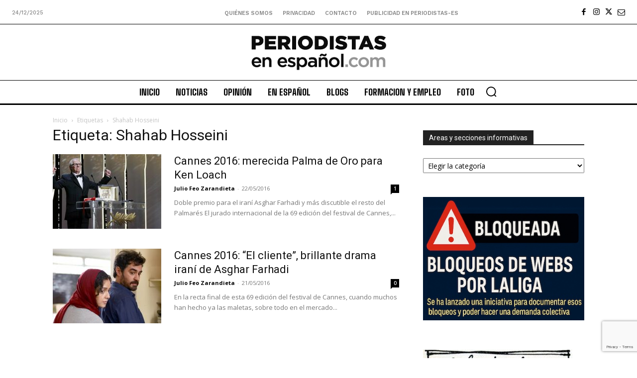

--- FILE ---
content_type: text/html; charset=utf-8
request_url: https://www.google.com/recaptcha/api2/anchor?ar=1&k=6Ld1EpcmAAAAAA2T9hAwpaQEOnlTwkDy4usGD1_R&co=aHR0cHM6Ly9wZXJpb2Rpc3Rhcy1lcy5jb206NDQz&hl=en&v=7gg7H51Q-naNfhmCP3_R47ho&size=invisible&anchor-ms=20000&execute-ms=30000&cb=umq7h9q6oaaa
body_size: 48174
content:
<!DOCTYPE HTML><html dir="ltr" lang="en"><head><meta http-equiv="Content-Type" content="text/html; charset=UTF-8">
<meta http-equiv="X-UA-Compatible" content="IE=edge">
<title>reCAPTCHA</title>
<style type="text/css">
/* cyrillic-ext */
@font-face {
  font-family: 'Roboto';
  font-style: normal;
  font-weight: 400;
  font-stretch: 100%;
  src: url(//fonts.gstatic.com/s/roboto/v48/KFO7CnqEu92Fr1ME7kSn66aGLdTylUAMa3GUBHMdazTgWw.woff2) format('woff2');
  unicode-range: U+0460-052F, U+1C80-1C8A, U+20B4, U+2DE0-2DFF, U+A640-A69F, U+FE2E-FE2F;
}
/* cyrillic */
@font-face {
  font-family: 'Roboto';
  font-style: normal;
  font-weight: 400;
  font-stretch: 100%;
  src: url(//fonts.gstatic.com/s/roboto/v48/KFO7CnqEu92Fr1ME7kSn66aGLdTylUAMa3iUBHMdazTgWw.woff2) format('woff2');
  unicode-range: U+0301, U+0400-045F, U+0490-0491, U+04B0-04B1, U+2116;
}
/* greek-ext */
@font-face {
  font-family: 'Roboto';
  font-style: normal;
  font-weight: 400;
  font-stretch: 100%;
  src: url(//fonts.gstatic.com/s/roboto/v48/KFO7CnqEu92Fr1ME7kSn66aGLdTylUAMa3CUBHMdazTgWw.woff2) format('woff2');
  unicode-range: U+1F00-1FFF;
}
/* greek */
@font-face {
  font-family: 'Roboto';
  font-style: normal;
  font-weight: 400;
  font-stretch: 100%;
  src: url(//fonts.gstatic.com/s/roboto/v48/KFO7CnqEu92Fr1ME7kSn66aGLdTylUAMa3-UBHMdazTgWw.woff2) format('woff2');
  unicode-range: U+0370-0377, U+037A-037F, U+0384-038A, U+038C, U+038E-03A1, U+03A3-03FF;
}
/* math */
@font-face {
  font-family: 'Roboto';
  font-style: normal;
  font-weight: 400;
  font-stretch: 100%;
  src: url(//fonts.gstatic.com/s/roboto/v48/KFO7CnqEu92Fr1ME7kSn66aGLdTylUAMawCUBHMdazTgWw.woff2) format('woff2');
  unicode-range: U+0302-0303, U+0305, U+0307-0308, U+0310, U+0312, U+0315, U+031A, U+0326-0327, U+032C, U+032F-0330, U+0332-0333, U+0338, U+033A, U+0346, U+034D, U+0391-03A1, U+03A3-03A9, U+03B1-03C9, U+03D1, U+03D5-03D6, U+03F0-03F1, U+03F4-03F5, U+2016-2017, U+2034-2038, U+203C, U+2040, U+2043, U+2047, U+2050, U+2057, U+205F, U+2070-2071, U+2074-208E, U+2090-209C, U+20D0-20DC, U+20E1, U+20E5-20EF, U+2100-2112, U+2114-2115, U+2117-2121, U+2123-214F, U+2190, U+2192, U+2194-21AE, U+21B0-21E5, U+21F1-21F2, U+21F4-2211, U+2213-2214, U+2216-22FF, U+2308-230B, U+2310, U+2319, U+231C-2321, U+2336-237A, U+237C, U+2395, U+239B-23B7, U+23D0, U+23DC-23E1, U+2474-2475, U+25AF, U+25B3, U+25B7, U+25BD, U+25C1, U+25CA, U+25CC, U+25FB, U+266D-266F, U+27C0-27FF, U+2900-2AFF, U+2B0E-2B11, U+2B30-2B4C, U+2BFE, U+3030, U+FF5B, U+FF5D, U+1D400-1D7FF, U+1EE00-1EEFF;
}
/* symbols */
@font-face {
  font-family: 'Roboto';
  font-style: normal;
  font-weight: 400;
  font-stretch: 100%;
  src: url(//fonts.gstatic.com/s/roboto/v48/KFO7CnqEu92Fr1ME7kSn66aGLdTylUAMaxKUBHMdazTgWw.woff2) format('woff2');
  unicode-range: U+0001-000C, U+000E-001F, U+007F-009F, U+20DD-20E0, U+20E2-20E4, U+2150-218F, U+2190, U+2192, U+2194-2199, U+21AF, U+21E6-21F0, U+21F3, U+2218-2219, U+2299, U+22C4-22C6, U+2300-243F, U+2440-244A, U+2460-24FF, U+25A0-27BF, U+2800-28FF, U+2921-2922, U+2981, U+29BF, U+29EB, U+2B00-2BFF, U+4DC0-4DFF, U+FFF9-FFFB, U+10140-1018E, U+10190-1019C, U+101A0, U+101D0-101FD, U+102E0-102FB, U+10E60-10E7E, U+1D2C0-1D2D3, U+1D2E0-1D37F, U+1F000-1F0FF, U+1F100-1F1AD, U+1F1E6-1F1FF, U+1F30D-1F30F, U+1F315, U+1F31C, U+1F31E, U+1F320-1F32C, U+1F336, U+1F378, U+1F37D, U+1F382, U+1F393-1F39F, U+1F3A7-1F3A8, U+1F3AC-1F3AF, U+1F3C2, U+1F3C4-1F3C6, U+1F3CA-1F3CE, U+1F3D4-1F3E0, U+1F3ED, U+1F3F1-1F3F3, U+1F3F5-1F3F7, U+1F408, U+1F415, U+1F41F, U+1F426, U+1F43F, U+1F441-1F442, U+1F444, U+1F446-1F449, U+1F44C-1F44E, U+1F453, U+1F46A, U+1F47D, U+1F4A3, U+1F4B0, U+1F4B3, U+1F4B9, U+1F4BB, U+1F4BF, U+1F4C8-1F4CB, U+1F4D6, U+1F4DA, U+1F4DF, U+1F4E3-1F4E6, U+1F4EA-1F4ED, U+1F4F7, U+1F4F9-1F4FB, U+1F4FD-1F4FE, U+1F503, U+1F507-1F50B, U+1F50D, U+1F512-1F513, U+1F53E-1F54A, U+1F54F-1F5FA, U+1F610, U+1F650-1F67F, U+1F687, U+1F68D, U+1F691, U+1F694, U+1F698, U+1F6AD, U+1F6B2, U+1F6B9-1F6BA, U+1F6BC, U+1F6C6-1F6CF, U+1F6D3-1F6D7, U+1F6E0-1F6EA, U+1F6F0-1F6F3, U+1F6F7-1F6FC, U+1F700-1F7FF, U+1F800-1F80B, U+1F810-1F847, U+1F850-1F859, U+1F860-1F887, U+1F890-1F8AD, U+1F8B0-1F8BB, U+1F8C0-1F8C1, U+1F900-1F90B, U+1F93B, U+1F946, U+1F984, U+1F996, U+1F9E9, U+1FA00-1FA6F, U+1FA70-1FA7C, U+1FA80-1FA89, U+1FA8F-1FAC6, U+1FACE-1FADC, U+1FADF-1FAE9, U+1FAF0-1FAF8, U+1FB00-1FBFF;
}
/* vietnamese */
@font-face {
  font-family: 'Roboto';
  font-style: normal;
  font-weight: 400;
  font-stretch: 100%;
  src: url(//fonts.gstatic.com/s/roboto/v48/KFO7CnqEu92Fr1ME7kSn66aGLdTylUAMa3OUBHMdazTgWw.woff2) format('woff2');
  unicode-range: U+0102-0103, U+0110-0111, U+0128-0129, U+0168-0169, U+01A0-01A1, U+01AF-01B0, U+0300-0301, U+0303-0304, U+0308-0309, U+0323, U+0329, U+1EA0-1EF9, U+20AB;
}
/* latin-ext */
@font-face {
  font-family: 'Roboto';
  font-style: normal;
  font-weight: 400;
  font-stretch: 100%;
  src: url(//fonts.gstatic.com/s/roboto/v48/KFO7CnqEu92Fr1ME7kSn66aGLdTylUAMa3KUBHMdazTgWw.woff2) format('woff2');
  unicode-range: U+0100-02BA, U+02BD-02C5, U+02C7-02CC, U+02CE-02D7, U+02DD-02FF, U+0304, U+0308, U+0329, U+1D00-1DBF, U+1E00-1E9F, U+1EF2-1EFF, U+2020, U+20A0-20AB, U+20AD-20C0, U+2113, U+2C60-2C7F, U+A720-A7FF;
}
/* latin */
@font-face {
  font-family: 'Roboto';
  font-style: normal;
  font-weight: 400;
  font-stretch: 100%;
  src: url(//fonts.gstatic.com/s/roboto/v48/KFO7CnqEu92Fr1ME7kSn66aGLdTylUAMa3yUBHMdazQ.woff2) format('woff2');
  unicode-range: U+0000-00FF, U+0131, U+0152-0153, U+02BB-02BC, U+02C6, U+02DA, U+02DC, U+0304, U+0308, U+0329, U+2000-206F, U+20AC, U+2122, U+2191, U+2193, U+2212, U+2215, U+FEFF, U+FFFD;
}
/* cyrillic-ext */
@font-face {
  font-family: 'Roboto';
  font-style: normal;
  font-weight: 500;
  font-stretch: 100%;
  src: url(//fonts.gstatic.com/s/roboto/v48/KFO7CnqEu92Fr1ME7kSn66aGLdTylUAMa3GUBHMdazTgWw.woff2) format('woff2');
  unicode-range: U+0460-052F, U+1C80-1C8A, U+20B4, U+2DE0-2DFF, U+A640-A69F, U+FE2E-FE2F;
}
/* cyrillic */
@font-face {
  font-family: 'Roboto';
  font-style: normal;
  font-weight: 500;
  font-stretch: 100%;
  src: url(//fonts.gstatic.com/s/roboto/v48/KFO7CnqEu92Fr1ME7kSn66aGLdTylUAMa3iUBHMdazTgWw.woff2) format('woff2');
  unicode-range: U+0301, U+0400-045F, U+0490-0491, U+04B0-04B1, U+2116;
}
/* greek-ext */
@font-face {
  font-family: 'Roboto';
  font-style: normal;
  font-weight: 500;
  font-stretch: 100%;
  src: url(//fonts.gstatic.com/s/roboto/v48/KFO7CnqEu92Fr1ME7kSn66aGLdTylUAMa3CUBHMdazTgWw.woff2) format('woff2');
  unicode-range: U+1F00-1FFF;
}
/* greek */
@font-face {
  font-family: 'Roboto';
  font-style: normal;
  font-weight: 500;
  font-stretch: 100%;
  src: url(//fonts.gstatic.com/s/roboto/v48/KFO7CnqEu92Fr1ME7kSn66aGLdTylUAMa3-UBHMdazTgWw.woff2) format('woff2');
  unicode-range: U+0370-0377, U+037A-037F, U+0384-038A, U+038C, U+038E-03A1, U+03A3-03FF;
}
/* math */
@font-face {
  font-family: 'Roboto';
  font-style: normal;
  font-weight: 500;
  font-stretch: 100%;
  src: url(//fonts.gstatic.com/s/roboto/v48/KFO7CnqEu92Fr1ME7kSn66aGLdTylUAMawCUBHMdazTgWw.woff2) format('woff2');
  unicode-range: U+0302-0303, U+0305, U+0307-0308, U+0310, U+0312, U+0315, U+031A, U+0326-0327, U+032C, U+032F-0330, U+0332-0333, U+0338, U+033A, U+0346, U+034D, U+0391-03A1, U+03A3-03A9, U+03B1-03C9, U+03D1, U+03D5-03D6, U+03F0-03F1, U+03F4-03F5, U+2016-2017, U+2034-2038, U+203C, U+2040, U+2043, U+2047, U+2050, U+2057, U+205F, U+2070-2071, U+2074-208E, U+2090-209C, U+20D0-20DC, U+20E1, U+20E5-20EF, U+2100-2112, U+2114-2115, U+2117-2121, U+2123-214F, U+2190, U+2192, U+2194-21AE, U+21B0-21E5, U+21F1-21F2, U+21F4-2211, U+2213-2214, U+2216-22FF, U+2308-230B, U+2310, U+2319, U+231C-2321, U+2336-237A, U+237C, U+2395, U+239B-23B7, U+23D0, U+23DC-23E1, U+2474-2475, U+25AF, U+25B3, U+25B7, U+25BD, U+25C1, U+25CA, U+25CC, U+25FB, U+266D-266F, U+27C0-27FF, U+2900-2AFF, U+2B0E-2B11, U+2B30-2B4C, U+2BFE, U+3030, U+FF5B, U+FF5D, U+1D400-1D7FF, U+1EE00-1EEFF;
}
/* symbols */
@font-face {
  font-family: 'Roboto';
  font-style: normal;
  font-weight: 500;
  font-stretch: 100%;
  src: url(//fonts.gstatic.com/s/roboto/v48/KFO7CnqEu92Fr1ME7kSn66aGLdTylUAMaxKUBHMdazTgWw.woff2) format('woff2');
  unicode-range: U+0001-000C, U+000E-001F, U+007F-009F, U+20DD-20E0, U+20E2-20E4, U+2150-218F, U+2190, U+2192, U+2194-2199, U+21AF, U+21E6-21F0, U+21F3, U+2218-2219, U+2299, U+22C4-22C6, U+2300-243F, U+2440-244A, U+2460-24FF, U+25A0-27BF, U+2800-28FF, U+2921-2922, U+2981, U+29BF, U+29EB, U+2B00-2BFF, U+4DC0-4DFF, U+FFF9-FFFB, U+10140-1018E, U+10190-1019C, U+101A0, U+101D0-101FD, U+102E0-102FB, U+10E60-10E7E, U+1D2C0-1D2D3, U+1D2E0-1D37F, U+1F000-1F0FF, U+1F100-1F1AD, U+1F1E6-1F1FF, U+1F30D-1F30F, U+1F315, U+1F31C, U+1F31E, U+1F320-1F32C, U+1F336, U+1F378, U+1F37D, U+1F382, U+1F393-1F39F, U+1F3A7-1F3A8, U+1F3AC-1F3AF, U+1F3C2, U+1F3C4-1F3C6, U+1F3CA-1F3CE, U+1F3D4-1F3E0, U+1F3ED, U+1F3F1-1F3F3, U+1F3F5-1F3F7, U+1F408, U+1F415, U+1F41F, U+1F426, U+1F43F, U+1F441-1F442, U+1F444, U+1F446-1F449, U+1F44C-1F44E, U+1F453, U+1F46A, U+1F47D, U+1F4A3, U+1F4B0, U+1F4B3, U+1F4B9, U+1F4BB, U+1F4BF, U+1F4C8-1F4CB, U+1F4D6, U+1F4DA, U+1F4DF, U+1F4E3-1F4E6, U+1F4EA-1F4ED, U+1F4F7, U+1F4F9-1F4FB, U+1F4FD-1F4FE, U+1F503, U+1F507-1F50B, U+1F50D, U+1F512-1F513, U+1F53E-1F54A, U+1F54F-1F5FA, U+1F610, U+1F650-1F67F, U+1F687, U+1F68D, U+1F691, U+1F694, U+1F698, U+1F6AD, U+1F6B2, U+1F6B9-1F6BA, U+1F6BC, U+1F6C6-1F6CF, U+1F6D3-1F6D7, U+1F6E0-1F6EA, U+1F6F0-1F6F3, U+1F6F7-1F6FC, U+1F700-1F7FF, U+1F800-1F80B, U+1F810-1F847, U+1F850-1F859, U+1F860-1F887, U+1F890-1F8AD, U+1F8B0-1F8BB, U+1F8C0-1F8C1, U+1F900-1F90B, U+1F93B, U+1F946, U+1F984, U+1F996, U+1F9E9, U+1FA00-1FA6F, U+1FA70-1FA7C, U+1FA80-1FA89, U+1FA8F-1FAC6, U+1FACE-1FADC, U+1FADF-1FAE9, U+1FAF0-1FAF8, U+1FB00-1FBFF;
}
/* vietnamese */
@font-face {
  font-family: 'Roboto';
  font-style: normal;
  font-weight: 500;
  font-stretch: 100%;
  src: url(//fonts.gstatic.com/s/roboto/v48/KFO7CnqEu92Fr1ME7kSn66aGLdTylUAMa3OUBHMdazTgWw.woff2) format('woff2');
  unicode-range: U+0102-0103, U+0110-0111, U+0128-0129, U+0168-0169, U+01A0-01A1, U+01AF-01B0, U+0300-0301, U+0303-0304, U+0308-0309, U+0323, U+0329, U+1EA0-1EF9, U+20AB;
}
/* latin-ext */
@font-face {
  font-family: 'Roboto';
  font-style: normal;
  font-weight: 500;
  font-stretch: 100%;
  src: url(//fonts.gstatic.com/s/roboto/v48/KFO7CnqEu92Fr1ME7kSn66aGLdTylUAMa3KUBHMdazTgWw.woff2) format('woff2');
  unicode-range: U+0100-02BA, U+02BD-02C5, U+02C7-02CC, U+02CE-02D7, U+02DD-02FF, U+0304, U+0308, U+0329, U+1D00-1DBF, U+1E00-1E9F, U+1EF2-1EFF, U+2020, U+20A0-20AB, U+20AD-20C0, U+2113, U+2C60-2C7F, U+A720-A7FF;
}
/* latin */
@font-face {
  font-family: 'Roboto';
  font-style: normal;
  font-weight: 500;
  font-stretch: 100%;
  src: url(//fonts.gstatic.com/s/roboto/v48/KFO7CnqEu92Fr1ME7kSn66aGLdTylUAMa3yUBHMdazQ.woff2) format('woff2');
  unicode-range: U+0000-00FF, U+0131, U+0152-0153, U+02BB-02BC, U+02C6, U+02DA, U+02DC, U+0304, U+0308, U+0329, U+2000-206F, U+20AC, U+2122, U+2191, U+2193, U+2212, U+2215, U+FEFF, U+FFFD;
}
/* cyrillic-ext */
@font-face {
  font-family: 'Roboto';
  font-style: normal;
  font-weight: 900;
  font-stretch: 100%;
  src: url(//fonts.gstatic.com/s/roboto/v48/KFO7CnqEu92Fr1ME7kSn66aGLdTylUAMa3GUBHMdazTgWw.woff2) format('woff2');
  unicode-range: U+0460-052F, U+1C80-1C8A, U+20B4, U+2DE0-2DFF, U+A640-A69F, U+FE2E-FE2F;
}
/* cyrillic */
@font-face {
  font-family: 'Roboto';
  font-style: normal;
  font-weight: 900;
  font-stretch: 100%;
  src: url(//fonts.gstatic.com/s/roboto/v48/KFO7CnqEu92Fr1ME7kSn66aGLdTylUAMa3iUBHMdazTgWw.woff2) format('woff2');
  unicode-range: U+0301, U+0400-045F, U+0490-0491, U+04B0-04B1, U+2116;
}
/* greek-ext */
@font-face {
  font-family: 'Roboto';
  font-style: normal;
  font-weight: 900;
  font-stretch: 100%;
  src: url(//fonts.gstatic.com/s/roboto/v48/KFO7CnqEu92Fr1ME7kSn66aGLdTylUAMa3CUBHMdazTgWw.woff2) format('woff2');
  unicode-range: U+1F00-1FFF;
}
/* greek */
@font-face {
  font-family: 'Roboto';
  font-style: normal;
  font-weight: 900;
  font-stretch: 100%;
  src: url(//fonts.gstatic.com/s/roboto/v48/KFO7CnqEu92Fr1ME7kSn66aGLdTylUAMa3-UBHMdazTgWw.woff2) format('woff2');
  unicode-range: U+0370-0377, U+037A-037F, U+0384-038A, U+038C, U+038E-03A1, U+03A3-03FF;
}
/* math */
@font-face {
  font-family: 'Roboto';
  font-style: normal;
  font-weight: 900;
  font-stretch: 100%;
  src: url(//fonts.gstatic.com/s/roboto/v48/KFO7CnqEu92Fr1ME7kSn66aGLdTylUAMawCUBHMdazTgWw.woff2) format('woff2');
  unicode-range: U+0302-0303, U+0305, U+0307-0308, U+0310, U+0312, U+0315, U+031A, U+0326-0327, U+032C, U+032F-0330, U+0332-0333, U+0338, U+033A, U+0346, U+034D, U+0391-03A1, U+03A3-03A9, U+03B1-03C9, U+03D1, U+03D5-03D6, U+03F0-03F1, U+03F4-03F5, U+2016-2017, U+2034-2038, U+203C, U+2040, U+2043, U+2047, U+2050, U+2057, U+205F, U+2070-2071, U+2074-208E, U+2090-209C, U+20D0-20DC, U+20E1, U+20E5-20EF, U+2100-2112, U+2114-2115, U+2117-2121, U+2123-214F, U+2190, U+2192, U+2194-21AE, U+21B0-21E5, U+21F1-21F2, U+21F4-2211, U+2213-2214, U+2216-22FF, U+2308-230B, U+2310, U+2319, U+231C-2321, U+2336-237A, U+237C, U+2395, U+239B-23B7, U+23D0, U+23DC-23E1, U+2474-2475, U+25AF, U+25B3, U+25B7, U+25BD, U+25C1, U+25CA, U+25CC, U+25FB, U+266D-266F, U+27C0-27FF, U+2900-2AFF, U+2B0E-2B11, U+2B30-2B4C, U+2BFE, U+3030, U+FF5B, U+FF5D, U+1D400-1D7FF, U+1EE00-1EEFF;
}
/* symbols */
@font-face {
  font-family: 'Roboto';
  font-style: normal;
  font-weight: 900;
  font-stretch: 100%;
  src: url(//fonts.gstatic.com/s/roboto/v48/KFO7CnqEu92Fr1ME7kSn66aGLdTylUAMaxKUBHMdazTgWw.woff2) format('woff2');
  unicode-range: U+0001-000C, U+000E-001F, U+007F-009F, U+20DD-20E0, U+20E2-20E4, U+2150-218F, U+2190, U+2192, U+2194-2199, U+21AF, U+21E6-21F0, U+21F3, U+2218-2219, U+2299, U+22C4-22C6, U+2300-243F, U+2440-244A, U+2460-24FF, U+25A0-27BF, U+2800-28FF, U+2921-2922, U+2981, U+29BF, U+29EB, U+2B00-2BFF, U+4DC0-4DFF, U+FFF9-FFFB, U+10140-1018E, U+10190-1019C, U+101A0, U+101D0-101FD, U+102E0-102FB, U+10E60-10E7E, U+1D2C0-1D2D3, U+1D2E0-1D37F, U+1F000-1F0FF, U+1F100-1F1AD, U+1F1E6-1F1FF, U+1F30D-1F30F, U+1F315, U+1F31C, U+1F31E, U+1F320-1F32C, U+1F336, U+1F378, U+1F37D, U+1F382, U+1F393-1F39F, U+1F3A7-1F3A8, U+1F3AC-1F3AF, U+1F3C2, U+1F3C4-1F3C6, U+1F3CA-1F3CE, U+1F3D4-1F3E0, U+1F3ED, U+1F3F1-1F3F3, U+1F3F5-1F3F7, U+1F408, U+1F415, U+1F41F, U+1F426, U+1F43F, U+1F441-1F442, U+1F444, U+1F446-1F449, U+1F44C-1F44E, U+1F453, U+1F46A, U+1F47D, U+1F4A3, U+1F4B0, U+1F4B3, U+1F4B9, U+1F4BB, U+1F4BF, U+1F4C8-1F4CB, U+1F4D6, U+1F4DA, U+1F4DF, U+1F4E3-1F4E6, U+1F4EA-1F4ED, U+1F4F7, U+1F4F9-1F4FB, U+1F4FD-1F4FE, U+1F503, U+1F507-1F50B, U+1F50D, U+1F512-1F513, U+1F53E-1F54A, U+1F54F-1F5FA, U+1F610, U+1F650-1F67F, U+1F687, U+1F68D, U+1F691, U+1F694, U+1F698, U+1F6AD, U+1F6B2, U+1F6B9-1F6BA, U+1F6BC, U+1F6C6-1F6CF, U+1F6D3-1F6D7, U+1F6E0-1F6EA, U+1F6F0-1F6F3, U+1F6F7-1F6FC, U+1F700-1F7FF, U+1F800-1F80B, U+1F810-1F847, U+1F850-1F859, U+1F860-1F887, U+1F890-1F8AD, U+1F8B0-1F8BB, U+1F8C0-1F8C1, U+1F900-1F90B, U+1F93B, U+1F946, U+1F984, U+1F996, U+1F9E9, U+1FA00-1FA6F, U+1FA70-1FA7C, U+1FA80-1FA89, U+1FA8F-1FAC6, U+1FACE-1FADC, U+1FADF-1FAE9, U+1FAF0-1FAF8, U+1FB00-1FBFF;
}
/* vietnamese */
@font-face {
  font-family: 'Roboto';
  font-style: normal;
  font-weight: 900;
  font-stretch: 100%;
  src: url(//fonts.gstatic.com/s/roboto/v48/KFO7CnqEu92Fr1ME7kSn66aGLdTylUAMa3OUBHMdazTgWw.woff2) format('woff2');
  unicode-range: U+0102-0103, U+0110-0111, U+0128-0129, U+0168-0169, U+01A0-01A1, U+01AF-01B0, U+0300-0301, U+0303-0304, U+0308-0309, U+0323, U+0329, U+1EA0-1EF9, U+20AB;
}
/* latin-ext */
@font-face {
  font-family: 'Roboto';
  font-style: normal;
  font-weight: 900;
  font-stretch: 100%;
  src: url(//fonts.gstatic.com/s/roboto/v48/KFO7CnqEu92Fr1ME7kSn66aGLdTylUAMa3KUBHMdazTgWw.woff2) format('woff2');
  unicode-range: U+0100-02BA, U+02BD-02C5, U+02C7-02CC, U+02CE-02D7, U+02DD-02FF, U+0304, U+0308, U+0329, U+1D00-1DBF, U+1E00-1E9F, U+1EF2-1EFF, U+2020, U+20A0-20AB, U+20AD-20C0, U+2113, U+2C60-2C7F, U+A720-A7FF;
}
/* latin */
@font-face {
  font-family: 'Roboto';
  font-style: normal;
  font-weight: 900;
  font-stretch: 100%;
  src: url(//fonts.gstatic.com/s/roboto/v48/KFO7CnqEu92Fr1ME7kSn66aGLdTylUAMa3yUBHMdazQ.woff2) format('woff2');
  unicode-range: U+0000-00FF, U+0131, U+0152-0153, U+02BB-02BC, U+02C6, U+02DA, U+02DC, U+0304, U+0308, U+0329, U+2000-206F, U+20AC, U+2122, U+2191, U+2193, U+2212, U+2215, U+FEFF, U+FFFD;
}

</style>
<link rel="stylesheet" type="text/css" href="https://www.gstatic.com/recaptcha/releases/7gg7H51Q-naNfhmCP3_R47ho/styles__ltr.css">
<script nonce="3DA30-DBMt-QdVH0sisOJg" type="text/javascript">window['__recaptcha_api'] = 'https://www.google.com/recaptcha/api2/';</script>
<script type="text/javascript" src="https://www.gstatic.com/recaptcha/releases/7gg7H51Q-naNfhmCP3_R47ho/recaptcha__en.js" nonce="3DA30-DBMt-QdVH0sisOJg">
      
    </script></head>
<body><div id="rc-anchor-alert" class="rc-anchor-alert"></div>
<input type="hidden" id="recaptcha-token" value="[base64]">
<script type="text/javascript" nonce="3DA30-DBMt-QdVH0sisOJg">
      recaptcha.anchor.Main.init("[\x22ainput\x22,[\x22bgdata\x22,\x22\x22,\[base64]/[base64]/[base64]/KE4oMTI0LHYsdi5HKSxMWihsLHYpKTpOKDEyNCx2LGwpLFYpLHYpLFQpKSxGKDE3MSx2KX0scjc9ZnVuY3Rpb24obCl7cmV0dXJuIGx9LEM9ZnVuY3Rpb24obCxWLHYpe04odixsLFYpLFZbYWtdPTI3OTZ9LG49ZnVuY3Rpb24obCxWKXtWLlg9KChWLlg/[base64]/[base64]/[base64]/[base64]/[base64]/[base64]/[base64]/[base64]/[base64]/[base64]/[base64]\\u003d\x22,\[base64]\\u003d\\u003d\x22,\x22w7g0DsK1wqnDuj5KI31VD8O7wq01wo04wqfCgMOdw4E6VMOVVcOcBSHDi8Oww4JzQcKVNghtZMODJhzDqTofw58EJ8O/FMOWwo5aXTcNVMKrBhDDnixAQyDCsnHCrTZXcsO9w7XClMKHaCxNwrMnwrV2w79LTiAXwrM+wr3CrjzDjsKWLVQ4MsOMJDYkwrQ/c3AhECg7URsLJcKpV8OGScO+GgnCmzDDsHtjwpAQWjsAwq/DuMKyw6nDj8K9RGbDqhVnwqFnw4xtacKaWH3Dsk4jT8OMGMKTw47DlsKYWkpfIsOTBlNgw53Cj1kvN1xXfUBFSVc+RsK/[base64]/[base64]/CisKUFsKZGMKqRMOPQcOicMKrFGABJcKPwp05w6nCjcKhw6BXLhDCqMOKw4vClzFKGCkIwpbCk0Ypw6HDu1zDsMKywqk/UhvCtcKwJx7DqMO+T1HCgzjCoUNjS8KRw5HDtsKMwrFNIcKfccKhwp0fw6LCnmtlb8ORX8OaSB8/w4bDg2pEwoMPFsKQU8OaB0HDuFwxHcO2wr/CrDrCnsOxXcOaW1spDVkOw7NVFz7Dtms4w4jDl2zCkW1IGxXDuBDDisO/w6wtw5XDisKSNcOGdRhaUcONwpQ0O2DDlcKtN8K9wp/ChAFBIcOYw7wWY8Kvw7UTTj99wpRbw6LDoHNFTMOkw7HDsMOlJsKKw7V+wohbwrFgw7BxEz0GwqnCkMOvWyPCuQgKXMOzCsO/C8KMw6oBNhzDncOFw6fCmsK+w6jChijCrDvDuAHDpGHCmgjCmcOdwoTDlXrCllpHdcKbwpHClQbCo3/Dq1gxw6Y/wqHDqMKZw4/[base64]/DmxjCusONNg3ConXDmsOzAMOUOCFEw4Ihw7FRGnPClh5Iwq4qw4tPG00KeMOLEsOLV8KuKcORw4lHw7XCq8ODI3LCsRNEwpQiN8Ktw7bDtnVJcEfDnTfDiHJew6jCrREXNcO/HhPCqlTChzl5SjHDicOlw6kDf8KmAMKmwqZRwoc5wrNvFm94wo7DjcK8w7HCj0xJwoTDnGcgHDFZI8OzwqXCpn/[base64]/DknLClxXDjFDCuQnDssKzfMOPfRo8wpM1FRo6w650w49SUsKTD1IMT3RmHyk4wqHCilvDkQDDgsOfw78hwr09w5DDh8ODw60rTcOCwqfDi8OEDAbDm2/DvcKXwpMuwogsw70zTEbCiGlzw41PdxXCkMO6B8OSdiPCtSQcDcORwpUVSmQIRsO/[base64]/IcKEwoElbkPDqB/[base64]/TcOsQyXCmMOyw4BFw4fDm8KpScO3w6bDgcOWwrILw5zCjcOPNmXDpEgtwoXDtMOrUkRYW8OfK0PDlcKAwo5Bw4fDucO1wqs8wp/DkXBUw4JOwrQTwqQ8VBLCr0XCoGbCp3LCl8O0e2TCjmN3McK8AzXCqMOKw6o8JidNVFt6GMOlw5DCvcOYMF7DlBI6PEgxT1fCiCV4fCYTUiMyfcKydF3DvcOhBsK3wpXDuMKGREkLZxvDk8OkVcKqw5HDqGvDgW/DkMO5wrHCtxd9E8KfwpTCrCvCtnjCjMKLwrTDvMOycXl9FmDDknAxSBNxAcOFwpzCmVhKc0hTRQ/CicKKUsODbMODH8KpIcO1wrwaNBDDu8OnAkHCocKkw4YRLcOzw4h1w6/Ch2lHwpDDlmAeJcOEX8O4V8OMR3nCs17DuTkDwqDDghXCnHkJHlTDicKZLcKGcWDDpUFYHcKZw5VOKhzCvhJUwol/w47ChMKuwrNPTX/CgybCoiJXw4HDpxsdwpXDonpBwonCvGdpw7HCgyU2wqIiw7E/wo0zw75cw6o+D8K7woTDoE/CucKkPMKVQMKhwqLCjxFkWTMdfMKTw5XDnsOFDMKTwolUwrEebyRrworCkXg0w7fDlywGw7fCllEEw7cMw5jDsA4LwpkPw4bCh8KnSS/DkAZ1OsOhY8KNw57CqsOiVlhfNsOSwr3CpTvDm8K8w6/DmsOdfMKaCzs9RwJYwpjCh3pow5zDhMKPwoh5wqkqwqbCtAbCnsOuXsK3wo9baTMoPsO8w6krw4rCs8OwwoxgUcKSE8O8GXTDgsKQwqjDhRrCk8KUOsOXecOaE2FjYFgvwqFKwptuw47DvjjChTE1BsOQeC/DhV0id8OLw5PCkmdWwonCgkQ/Y2DDgUzDlCcSw6pdBcKbaS4pwpEMERdywoPCpRLDmsOKw49VNMOQBcOeHMKfw4d5LcK8w5zDncOfVMKGw5bCvsO/I1bDhMObw5U+HT/ChTPDoF81EsO8AGQ/[base64]/Dj8OwFsKCEFnCsDRwLcOXwrRgQMO9wqs0K8Kyw45jwr9ZDcOowpjDvsKYZGcuw7jDkcKdKh/DonHCqsOkJCLDqhJKHnVyw6zCnHfDm37DlQYPHX/DrTPCvGB0Yj4Pw6vDssOGTnDDh0x5NRBgW8OiwrbDi3Z0w5g1w58uw51hwp7ClsKUcA/DqcKYw4U4wpLCskUkw7YMEQ0vEFPCtFrDoUIEw4F0QcOLWFYhw7XCocKKwpXDqiNcWcOVw5Nef04lwqjCgsKcwoLDqMOjwpfCp8ORw5zDpcKbdnB/wr/DjhB8IgjDgMO/DsO8w7rDocO9w71Tw7zCrMKrw6DCpMKQBUTCiCh1w4jCrkHCs2XDvsOOw74IacK2ScK7CEzCgRU7w4/CkMO+wpxww77Cg8K6w4LCrUQqA8KTwpnDisKbwo5nR8OqAHjCqsK+PgfDlsKJbcKjX3JWYVdew7sVX256TcO4YMKww6PCtcKKw4ErXMKbUMKdIjxQd8K9w5HDtVDDnl7CtCrCl3lzXMKoRsOMw7h/w7cjwotHFQvCu8KYWyfDg8KKdMKAw6Vlw6F5G8Ksw6XCqMOcwqLDnw3Dg8KmwpHCucKqVEzCsXsvRMKQwo/DpMKUw4N+CQVkEjrDrXp7wqPDkR8qw5fCqsOHw4TCkMO+wo7DoE/[base64]/em88AD1fw7NhXyfDqiNZw6zDkMOUTSYVMcOuC8K/SRFdwoHDundnTkp0PcK2w6rDgksLw7Fyw4B6R2/DtkfDrsKCEsK8w4fDrsOzwqLChsOeCB/DqcKsUSrDnsOpw7Jtw5fDo8KfwpFWdMOBwrtVwo8SwovDv38Hw4g1HcORw5xWHsKFw6/DssOow7Zuw7vCisOrT8Kyw716wpvCoRUdK8O2w7QWw4bDtWPChWDCsiwvwrRWMSjClWvDsyI7wpTDu8Oneyp8w5RECEvCv8Ocw4rDiRvDtSnCvR7CvsOyw7x5w78Sw7vCpXfCuMKvQcKcw5EwUFRVw4c/wrxNFX5XZ8KOw6pswqLDqAFpwoXCnUzCsH7Cj2VtwqrCnsKaw7zDtT5nwrI/wq9zF8KewoHCgcOzw4fCtMKMVB4jwrHCh8OreCfCkMK8w7wdw6zCu8Kcw4N+LRXDvMOXFTfCisK2wq1kTx5+w61oAcKkw4bCi8OCXHgiwotSYMO9w60uNxhCwqVCT0DCscKsWxPChUg6cMO9wozChMOFw6XDncO/w5xSw5bDtsKJwpNAw7/DosOqwp3DoMOKBUtiw4PDk8OPwo/[base64]/[base64]/Dp0NXw6XDkS0FwrXCrcOhwrfDu8O4w67Dn2zDhzYEw4/CuCfChsKjHm00w4zDrsK9Gl3CuMKvw5c6BUfDrFjCpMK9wovClSsywo/CjRzCucO2w4sBwoMVw5/CigkMNsKCw7bCgGJ7SMOkb8KMeiDDvsKGFTnCk8KQwrAzwqEfYDrDm8O4w7AETcOCw706acOnFsOmCMOlfg1Uw7xDwoR1w5rDkmPDvC/CusONwrvCqMK6EsKnw6vCpwvDucO2QMKdcGMuMwApOcObwq3CqAUhw5HClkrCiC/CuBk1wpPCscKcwrl+Cygrw4LCqE7CjcKeJkY2w6RFZMKGw4Q1wq1nw5PDl03DvhJdw4A7w6MSw5bDisKWwqHDkcKLw6UkMsK8wrDCmybDnMOiVFzComHCtMOmFC3CksKnfE/CjMOuwoo4CSdEw7XDqWssXMOjT8OXwqjCoGDCtcKGWcKxwrTDlgIgIhrCmQDDrcKkwrdSwoPCkcOkwrrDuQfDm8KGw5HCrBQqwoHCmwrDjsKPIgkMHAvDocOTXGPDscOQw6UMwpPDjUIkw5wvw5PCtBbDocKkw4zCpsKWFsOxO8KwIcOADcOGw40TEcKsw4/[base64]/[base64]/wqYFfcKoO8OFw7Nnw4/DscOAfisYw5odwqfCuy7CgsO6bsO8QTnDqsOIw5pQw6Uvw7zDlWbCnWd1w5k6NyHDlCANEMOfwr/CpWkFw6/CtsOsX14GwrXCtcK6w6fCvsOBTjZOwpQFwqzCrz8zaC7DhQHClMOmwq3ClDJLOcKPLcOPwoTDl0/CqATCl8KrLktaw5ZiFEjDhsOOSMOBw7rDrUzCi8K4w4cKenJsw6/CqMO+wosdw5rDmmbDhAzDr00swrTDvMKOw4nClsKfw67CuAsHw643OsOCK23CnRjDj2I+wqsnCHosCsKdwrFjRE9aQ0XCsx/[base64]/DjMKCw4N/w7nDn8OowrMsf8KaAMO5w5LDtcKzwrROD34ow5B5w6TCtBfCqz4MWwsLL2nCi8KJTsKewpF+F8OSY8KbUhJNe8O/[base64]/CicKDwrPDozMkwrzCkkPCjcKHwowUawnDm8OYwrfDtcKiwqBnwo7Dq1YKcX/DoD/DvlIsQnTDoCkrwrTDuBVVBMK4I0IQJcKKwpvDicKdw7fDnl9sccK4MMOrYcOewoYHF8KyOMOmwrrDm0zChMOowqp9w4TCrSdZUErCuMOfwoF8C2ckwodXw5gNd8K8w4TCsWUIw7w2PCrDl8Kgw75hw7bDgcK/YcKnQg5uLCFBX8OVwo/CgsKtQB5Rw4Aew5TDi8O/[base64]/Dn2U2RsKjZxQ+SMOMw7xJDMOQZcOSH1LCoHBfMcKpVSrDkcOCCDDDtMKcw5DDssKxOcKCwqTDokLDh8O0w7jDhz7DgkTCg8OaFcKpw7Y/[base64]/w6rDoGI4ZsKRYGx0w4XCtcOzw43DnMKyJ2vCpzojLMOkC8KWMMOZw4l7BjPDucKMw73DoMO7woPCtMKPw7AyN8KjwpDDr8OzdhbDp8KqfsOMw7RawpnCpcKHwrl6P8O3esKnwrkVwrXCo8KgQUXDssKlw6PDgnYPwo8mQMKuwphsXXHCnMKTGEZkw7PCn1s9wpXDtk/CnBzDiADDrCh1wq/DvMKzwpDCqMO/woAtTcKwYcOTTMKGDnzCqsOoJQM6wozDl0s+w7knC3oZPnQiw4TCpMO8wrbDgsKZwqZ5w5s1R2Iow5lEKE/Ct8ORwo/[base64]/[base64]/[base64]/CrnnDphdFwokffUDCuG7CkcKDw4pwKlACw7fCk8KMwprCncOfCzkfw4sIwoIAAj9MOMObfTDDiMOBw7rCkcK5wprDhMO7wrXCuDXCk8OcJS3CoCkYGEwawozDisObAcKZBcKhNDvDoMKQw5c5R8K/[base64]/DuHvDh2ktwrNlw6d3wrACdMOvecKtwq4acWDDqG/Du3fCm8OUUhN8VRc/w7LDo2E/NMOHwrwEwqFdwrvCgUTDocOQFMKfS8KtCsOQwocNwp8FMEMnKwBZwowNw5gxw5MkYDnDjsO1asOnw4ZMw5TCusK4w6nChEV7w7/CiMKfeMO3woTCs8KSVn7DigHCq8O9wpHDmMOJQcOzHHvDqMKFwpvCgV/Cg8OIbkzClMKEL3Q4w4Vvw6/[base64]/DnhnCuw8xYhxkw5HDqsO5GgDCi8K7dEDCrcKlcAbDnTvDgHDDtl3CtsKPw6kbw47CgnJcdl/DrcODQcKgwq19VU/CkMKZNTgHwrF6JjApJUc3w6TCo8OswpBmwoXClsOFN8OpKcKMDQHDvsKfIsOjGcOHw7ZcUCTCp8OHQ8OIPsKYwqBJOC9Ow6jDgWkDSMOiwoDCj8OYw4hfw6XDgzx4W2NFCsO+f8Kaw6BMw4xCRMOoRG9ewr/CiGfDlHXCiMKUw4nCscOdwpQtw7g9SsOXw6bDisKjVUjDrT5XwqjDoUhAw5AZa8OeDMKUEwEqwpt5Y8OnwrPDqcKyO8OmecKTwotEK2XCtMKZGsKpdcKGG3wLwqRHw74nb8O1wqTCv8O/wqhRIMKbLxY1w4wJw6nCuX/DlMK/w6U1w7nDjMK+McKwK8KWbid8wot5CCbDusK1AnBPw5jCpMKpIMOpLjDCs3HDsxdVEsKbdMOYEsO4GcOxAcOWO8KTwq3ClFfDhQPChMK2WBnCuFnCoMOpecOhw4fDjsOAw5luw6/Dv08jN0vCnsONw7PDpDHDrsKSwpA6K8O5UcOqRsKAwqdfw4PDkljCrFTCpyzDogbDi0nCosO5wqJ7w6DCuMOqwoFjw6Rkwp43wpQrw7jDncKKdzTDqzDCnn/Dm8OMY8ORUMKVEsOmTMOYGcObPzl7Ti3Cq8KmQMOSwo9SElg/[base64]/ClsKsw5DDn1PCvMOEwqjDoQ/CqcOrU8OjK13CuW/CtgTDrMOuFwdgwrvDqcKpw6NCWVAcwo3CrCLDmMOddSPDpcKGw6/Cp8KqwpTCgcKjwpUVwqXCuRvDgi3CuVXDuMKgK0rDvcKcBMO8YMOAEBNFw5LCjwfDuDcMw57CosKowoBdHcKjIiJfAsK8wooSw6LDhcKKDMOQJR9xworDnVjDnXIeET/DrMOmwpFcw55IwoHCtHnCqsO/WMOCwrp4McO3G8O1wqDDlm4xGMOcUQbChg/DrS8YacOAw4zCo0ICdsKQwqFtNMO+chLCmMKiO8KoasOCFHvCu8OpRcK/Am0rO3PDjMKRfMKTwqlfUE1kw6leXsKdw67CtsK0GMKvw7VVYXfCsU7DnUgOGMK0c8O7w7PDgh3CsMKUPcOWJnnCncOTWlocR2PCj3TCicKzw6PDg3HChERDw58pdAgzUUVGScOtwp/[base64]/[base64]/AcOFw6pJw4ZHw588wpnDpXFjeytUJBB7AHDCvMO+SzU8IFzDuzHCiBjDgsO3AF5APHcpYsK5wp7DjERgYj8owojClMOWI8ORw5xOdcKhFwMVfXfCiMKmBBrCoBVBGMKNw5fCnMKAEMKtQ8OvBwDDoMO6woTDnjPDlkFlDsKJwr/DscOdw5Aew4U4w7fCq2PDrx5YKsONwoXCk8KnajZfacOgw7Zuw7fCp0nCq8O6RUscwokMwqc6EMKiSFhPZ8KgXMK8w5jCkzhCwot2wpvCkWo1wooCw5nDgcKwJMKXw5XDgnY/w41Gajggw5LDlMK1w4vCjsKTGXzDvn7Dl8KnSwc6HELDlMOHFMOZSiA0OgA8GHzDoMOzQn0TCgldwo7DnQ/CuMKjw69Fw5HCn0cLwrMUwpdLV2/Dt8OXDcO3woPCqcKDb8O7YMOrKzBpPyN8NzNSwpDClEPCuWMAZiLDgcKlBGHDvcKxYmrClxojT8OWRwrDgcKCwq/Dv1khT8KVesOlwrM+woHClcOvMRIFwr7CmMOMwqUqQDjCjsKyw4tew4DCi8OUJMKRdxF+wp3ClsKCw4JFwoHCvHXDmR0IasKLwoc/HUESHcKPQ8OhwojDlcKPw6DDpMKuw6VxwpjCqMOLJ8OAD8KZYxLCtsOcwppMwqJSwqY6WCXClzfCrShYMMOaC1TDgsKTD8K7ZG3CvsOhGcO+HHjCvcO6Py7CthHDlsOMPcK3HBPDmMKHaE9BdVVdT8OKIwcQw7wWecK5w7sBw7TCu2crwp/[base64]/DjcKBCMO3wqs3wrsqQMOUwrfDu8Onf8OHHhPDv8KbGlJ7SFbCkggSw7c7w6TDg8K0W8KpRsKfwpJQwps1Ck9PAFTDjMOCwpvDsMKJE1lJIMONFh4gw6xYP0VRN8OIcsOJDyrCgiTCiCNAwpDCuWbDmw/[base64]/DnMKZEl7CrMKAWsOTTcKfWMKzdybDv8OLwoM8wpjCnE5oAyPCusKGw6VzTcK2RnDCpy3DhH4qwpFSXAxAwpxwS8OZAT/CnjHCiMOswqxIwqIkw5TCvWjCscKAwrphwrV4wpcQwqFwS3nCrMKxw547WcKCQsOnw5toXw1uPxsEJMKJw707wpjDuFoIwrHDi3wBYcKWGsOwUsK/JcOuw4lOTsKhw7cDwrrCvCxdwr4+TsKHwoQrOQBawqczJW3DiTdbwp5/LcObw7fCqMK6Q2pFw4xgFD7DvU/DscKSw7sZwqVdw6bDpVvCj8OGwqbDqMO7Ozk+w7bCqGbCkcOyUwDCnMOWeMKWworCmibCv8O8D8K1GWzDnmhkwrzDqsKpY8OSwqfCuMOVw5/[base64]/McK/[base64]/CjcOaGi7CtGI2TsK4GDbDoMKVwrk4SsKfwok6w5jDisO7ShBow6nDosO6Kndqw7bDrADCl1bDo8OuV8K0ITFOw5fDoR7DsD7Dsx5jw4t1DMOCwrnDuDBdwqdOwoksFMOLwpk/QAnDoCfDt8Oiwp5FNMKgw4wew7N6woQ+w4Rcwpsew7nCv8KvD2HCpXRWw4wWwoLDsQHDkFNmw6ZbwqF1w6l0wq/DvWMNYMKyH8OXw4bCvcOmw41EwqLDk8OHwqbDklo3wpkCw6/CtCDCkDXDomHCtWLCo8Okw7fCm8OxRHwXwosgwonDu2DCtMKhwpbDshN1M3/DncK7dmMTWcOfIQJNw5vDvQLDjMKcS3LDvMO5dMOvwo/DiMOLw5XCjsKcwo/CuWJ6wokZJsKQw6wTwoxBwqHCkVrDhcKadX3Cm8OfdS3Dh8OaaiQhBcOYVcOxwojCqsOuw5PDtWUKa3rCt8K4wrFKwqrDlmDCm8KvwrTCpcOOwqMvw4jDq8KoQ2fDtRlBARHDhDVHw7ZkPBfDmxXCrcO0Rx7Dp8KLwqBBNSx/LsOYe8KPw6/Cj8KJw7PCuVQmbXTClsOYC8OQwopHSVfCr8K4wpnDmzE/XBbDiMOhesKrwpPCmSNTw6gfwqLDpcOHTMOew7nCgUDCpzcrw7DDpjJTw4nDqsKwwr7ClcKzRMOawpTCmmHChXHCq21Qw4LDlnrCk8KVQngMRsOPw5/DnAdSFBHDl8OCLMKewqvDnQDCo8OtF8OnXGlLccKEC8OET3QQbsOqd8OPwqLCh8KAwpLCuiFuw59zw6TDpMOSIMKMdcKEDMOOAcOURMK1w7LDnlXCjGrDmW9jJ8Ksw7vCnMOkwr/[base64]/Cji3CtBN2CF/DvFjCljLDuMOqLz3DkMKGw4bDpVxbw4tjw6zCrFDCvcKuBsO0w7DDhsO+wq/[base64]/CucOKw7fCl8Kka3ZLOMOIL2ECwrRQRcK6dcOWcMKEwpx7w4DDkcKhw7JFw48odMKMw7PDp33Dvho7w4jCu8K2ZsOqwolDUnHCgibDrsKiMsO3NsKiNg/CpmgPEMK5w7vCscOkwokRw5fCuMK9L8OZMnVGKcKjGxpDb1bCpMK1woYCwrvDsD7Dl8KDXMKrw5oEYcK7w47Cl8OGRijCiX7CrcK/XsOjw4HCswHCmywNIsO2AsK9wqLDgWLDscKYwoHCmMKrwotWBT3CuMOdHGo9X8Kvwq8Kw4E9wq7Comd+wqYcwr/CiiYSCVUwAS/CgMOJc8KVRh5Jw5VvYcOXwq4GTcO+wqQ6wrPCkCYlHMKmMmorGsKZVzfCrnjCvMK8TQDCmkcGwo9PDRAhwpnDmhTCtVFaCnc1w7/DtxtKwrRwwq1iw69eD8KTw4/Di1LDnMO+w57Dj8Opw7JsCsODwrUTw5sgwochbsOUOMKsw4PDncK3w4bDvGzCvcOxw7HDjMKUw5pxUkAWwrPCpGrDhcKGfGYkZMOwTgJzw6HDnMOvw4bDuR9hwrMVw7dvwp7DoMKABkUsw5LCl8OLWcOYwpN5JjLCusOZGjU4w5F/[base64]/DqTBaw5YJEsKADVXCnXo5w6JtwrfDpyzDm8OAw6gnw5UAw5sPVyrDsMOFwpN6BmNBwobDsgbDocO/c8OOb8O8w4HCqxR3RC88TWrCgHrDhh/[base64]/DhMObw5PDrsORw6l+w77Cq8OZw7PDucKoHT0qw7FTW8OTw7PCjFPDusOUw7QvwqZ0GMOfLcKlaW/[base64]/Cr8KYw6rDuMKCwpLDv8OIWMOEcUQGwqTDh2tIw49uQcKkOVLCr8Kzwo3Cp8KCw4zDvsOsc8KVRcOVw57ChCXCjMK8w7BORkBqwozDosOaacOLGsKpHMOhw7IXT2UWeF1bYx/CoT/CmQzDvcKmwojCh3LCgsOVQcKPXMOsNzAdwqcfAxUrwpULwq/Cr8OWwp5va1HDvsO7wrvCpEDCrcOJwr5MQMOUwoVpC8OgRD7CgSFXwqp3bmXDvATCiwrDrcO1IcK0VnvDssOXw6/[base64]/B8OAEAtyZF3Cu0bCs8O0wq/CrBvCsMKcKMKDw7guw57DlMOYw4ReFsOgAMOhw6vDrR1tCSnDvyPCri3ChcKRYsO3LQIPw6VaHnjCqsKHM8K+w6kOwqgIwrMww7jDjsONwrLDlmI3HSHDlcOiw4jDk8OQw6HDiHN6w4EMw4zCrHPCk8OiIsKmwpHDqcOdfMO2bCQAFcO8w4/DslLDsMOrfsKgw68hwpclwrDDiMOVw4PDr2jChcKBN8K4wobDn8KAdMK/w6UUw7opw6NsFMKIwptrwrEdSVbCth7CocOeT8OVw7TDhWbChyVsW3XDp8O+w5bDocOLw7nChMOIwprDoj3CjUw+wopIw4jDssKtwpzDvMOXwo/CgQLDvcOHIWZndRtow6bDpgTDr8Kxd8OgG8Okw4HCmMOIF8Kgw6XDgVbDhcKBUsOkIhPDh1MFwq0owrBXcsOHwqjCkRMjwqlxGTNKwp7DkEbDisKKHsOHwr7DtioGew/DoCJhQkrDvFVGw6AMNsOZw71TYMODw4g/w6ljAsOlBMO2w7PDgsKpw4k9DmTCkwLCiS9+BkAjwp0yw5XClcOGw4o7d8KPw5XCohjDnD/DplDDgMOqwpF4wovCmcOFTMKcNMOIwrV4wrkhOEjDi8OpwoDDlcOXO0jCusKgwrvDhWoewqs2wqh/wpsAUipFw53CmMKUXT09wpx3dWkCBsKyQMONwoUuL0XDpcOqV0DCnENlCMK5ejDCtMOaAcK0ThtlXXzDsMKSaUFtw7jClAvCksOWAwTDksKLFS5Lw4NEw488w7AJw79YTsO0D2TDl8KBMcKYK21NworDlRHCocO5w7pxw6koc8Oaw6tow7VwwqXDvMOowrcRH3xww7/DtMKzZcKNIgLChBF7woTCn8Kmw4BMFhosw7XCu8OAew4Bwp/DtMO/dcOOw4jDqCVkW03CnsOpUcKxwpDCpgTChcKmwqfCi8OpVwJGaMKSwpkVwoXCmsOxwpzCqyrCjsKowr4rKcO7wqx4BcKgwpJwcMKZDcKcw5BsOMKqCsO6wo/DnyYHw4JowrgCwqcuG8O6w7Npw64Fw6tJwr/CgsOKwrx7LEnDn8KNw6IiSsKQw6owwogFw43CnErChGtxwqPDgcOFw7VnwrE/PMKZS8KSwrHCt0zCoxjDlTHDr8K2RcK1ScOYIsOsGsOEw4pLw7vCjMKGw47CqcO0w7HDscOvTAh7w6JILMOoLi/ChcKCf0zCoGkmVsKhHsOGdMKjwp9ow4IJw7dEw5FDIXAGWDTCskMwwpzDmMKkezfDmi/DisOWwrx1woTDhHXCocOENcK6JAcvKsOPTMKnHS/DrFzDhH1mQ8KCw5LDuMKJwo7DiQPDusOZw4zDpGDClV9VwroHw6cMwq9IwqjDvsK6w6bDiMOSwrUEaiA0DX/[base64]/CtTYEw4HCsUYLwrvCnTY3Jxw2bh9ZYjtOw4YzUsK6TsKuFxvDinTCt8Kxw5wOZDLDnH9Fwr/CksKMwpnDhsKHw57DtMObw4wBw6zCrCnCk8KxFcOKwoFqw7Vdw454O8O0U2TDuhR1w6LCrsOQRUHCvj1MwrgWQsO5w6/DmFLCr8KYTCfDocOnVWbDjcKyJyXCimfDrEEncsKvw5sgw7bDlT3Cj8K3w7LDgMKkQ8O7wplQw57DsMO6wpB8w6jCiMK8M8Ofw5sRX8K8TwBgw5/[base64]/[base64]/[base64]/DhMKLw57CrxVPbsKdwqFcw7k7E8OQKsOZZcKVwoFXFsOeBsKwY8OHwofCosK9aDk1bhBdLSV6wpVAwp7ChcKpecO4ZwzCgsK9MV4zSMOXFMOiw67CpsKDYy5Xw4nCiyXDrUbCs8Omwr3DlxVzw6s/[base64]/[base64]/DrcKZHcOlw7cGwqJQwpzCucOMCMOnw4gcw74JLWnCucKsaMK9wr3Dr8O7wpBiw5XClMOXekIRwrrDi8Knwodxw6rDqcKIwpsewpfCl2nDvXgwBxhTw7QfwrDCgHPCijvCnHtcRkkqRMOjG8OdwoHDkDHDtS/[base64]/Dvh/[base64]/N8K9Fk1Hw7zDgVMcWyTCpcKewpgXZ8OqLw8iJE4Kw696wqTCncKVw6LDtidSw6nCqcOMw4TDqBMoRx9Iwp/[base64]/[base64]/CrxI/wq8WfUkRCsK/wp7DvMOYwpXCo3bDhFfCrllwb8OleMKAwodxGk/Cr1FDw6RzwoLDqBthwr/ClgjDr2cdZT7DtAXDvwh4w5QNZMKzd8KiA1zDvsOvwrLCm8KOwoXDl8OIIcKbZMOawo9Kwo/Dh8KwwqA2wpLDjsKVLVXCqysxwq/ClSDCnGjCrMKEwrIowrDCpFfDiVheMMK3w67Cn8OeBzDCpsOZwrUjw43CgjzCi8O4KcOow67DtsK+woNrPsObOsOaw5vDmibCj8OewpvCiHbDsw4UYcOsT8KaScKcw49nwrfDnnNuHsO4w4TDvHUnFcOXwq/Cv8OfO8ODw5jDtcOZw4BNdyhQwpg/[base64]/wpHCkcOgw5XCnMOlwpcHOS/DoT8nw65VT8O7wrvCnFfDj8K0wroXw6nCssO3SA/ChcO0w6TDt197N0HDk8K8wqR5DD5bUMO4w6TCqMOhLmQLw6DCucOEw5zClsKow5kCLMOOO8O4w781wq/CumZcFhRFJsK4TCDCn8KIbFh+wrDCsMK9w6MNeD3CrHvCh8OFN8K7chfCoQlbw40tFCLDlMO/dsKoN15Wd8KFTUdpwo5ow7HCkMO9Yw7CgVJnw6fDoMOjwowdwpHDmsKDwr7DrWvDkTxvwoTCisO/wqQ/Omkhw51lw4I3wqbCkCtQd1HDig/[base64]/XsOtUwRyRcKkBMKRw6fCqsKyw6Ycb1jCvsKaw6tFFcKEwqDDmGTCjERjw79yw4o5wqnDlltBwqDCr33Dj8O/GEgEGDcWw6HDqxkVw7paZSRqYDVJwqhhw6DDsgfDvTrClFJ4w7gVwrc5w6sLZMKnN1/[base64]/DixDClFTCoQctw49twp7DvMOgw7nClxUiwr3Dn2DCu8OXw64aw6TCmRTCr1RoTWsiEQfCgMKnwpJzwr3Dvi7CpMOdwqcgw6DCj8KxIMKXNsOiLh/CiyQEw5XCqMK5wqnDpMO3AMORGiEBwociB1jDq8OOwq1Ew6TDuW7CuE/CqMOSUMOPw7Qtw7cLdWDCphjDhSMNWxnCr2XDnsKdRGjDsQUhw5TClcOPw5LCqEdfw7FnKkfCrjt5w6/ClcKVNMO2ZRMsD1jCtgvCvsO9w6HDrcOUwpXDtsOzwqd4wq/CksOVQTlnwr5nwofClUrDmcO8w6x0asORw48PVsK/w4t9wrMpf3zCvsKUBMK6CsOWwqHCqsKJwrNSUVcYw4DDmHR/aHLCvcODG1UywpLDmcK9w7EDU8OMb3tDOsOBXcKjwoXDk8K6IsKSw5zDscKccsOTD8O8QXBawq4JPjg1T8KRA3AhLTHCi8KnwqdTTVcoIsKWwpjDnCIjAEMFIcOswoLCocKzwq/CgMKeVsO/[base64]/CqMOKGMK+w4AmJMK2JTPDm8KawpvDun3DrT/Dh0YMwrjCu3vDrMOvQ8O3Un1DPHbCksKnw79iw75+wosVw4vDmsO5L8KkaMK2w7RlfVMDd8O4di8Tw7YJQxIlwpZOwo51SgRDUQRIwp7DoyfDgG3Du8OowpoFw6rCkjXDlcOle1vDuktRwqHCgw1le27DmgJRw7/DiWUkwq/CkcKrw4vDoS/[base64]/EcKgwpRAw7Bgwqg2wp3Cq8OzMsK/[base64]/w4g7w4LCvgVJwrTDl0Zow5gnw45jN8ORw4YkD8KBNcOcwpRNMMKeHGrCqFjCvcKFw5QeAcO8woDDnHXDucKFeMOxO8KCwq9/DTMNwohtwrPCpcOfwrdSw7ZabHIOBw/CrsKzTsK5w7/CkcKbw4JLwoMrUsKVBVPDuMK1w6fCh8Kawq0GNMKSBBLClMKyw4DDrCh/IsODchHDs2TClcORP2kQw5ZcNcOXwq3CnVtXN21Mwr3DlBrDscKaw5TCoWbChMOHNmnDqUIywrF8w47ClFLDisOdwp/[base64]/DumDCu8OeZ8KtRQhKZB9Iw4DDrBQLw6PDs8KnwoXDqyIVKFTDosOUBcKMwqBDZHxWScKZacOvGHpJalrDhcKnQ3p2wrB8wpIdRsKvwpbDqcO/[base64]/CtULDo8KKEzXDu8K3WXbCqMOzNsKlFMKBPMOcw4HDim7CtsKxwpIYKsO9RMOxJhkUaMOQwoLCrcKUw6FEw57Ds2HCsMO/EhHCgcK0Y1VDwqLDp8KOw7kcw4XClG3CscOIw4QbwpDCo8KfbMKAw50OJXMhEi7Ds8KrMcORwoDDoUXCmcOXwozCvMK4w6rDtwAMGxPCjiPCrXUFJApgwqw3CsK4F1lNw6TCpg7Djw/[base64]/DhCsnw6twcsOLwqTClcKYWsOFw68pw4/CtAJ3GC0ED3YvHm/CnsOTwppzf0TDhsOvHS7Cm15IwoDDoMKmwqrDj8O2aDxlOC1cPxU0LlXCpMO6GRIhwqXDoQ/DkMO4TVZvw7gxw4V1woHCp8OWw5dlYQNONsOZYHY1w7EHOcKlHR/CusOHw5BIwrTDn8ONa8O+wpXCi03DqE9pwpfDoMOxw6fCsw/DgMOlw4LDvsOdJMOnIMKLZ8Ocwo/DuMOPRMKQw6/[base64]/CnGoTcD1KTcKLw77DgcODwr/CuGJXNX3Cq8OWCMOFAMOtw4rDvxwSw5FCKXPDuAMcwpXCpn0TwrvDuH3CqsO/[base64]/aTR4wo7DgRLDtsK5eR8VfSlxOSrCoSt8RXMiw74JdhIOZMKvwrAtwqnCr8OTw5zClMODMiQTwqrCkcOZD2Ynw4vCmXZGcsOKKGt8WR7CrcOJw4rDl8ORSMOXNkI/w4Rjbx/CpMOPeGXDqMOQBcKya0jCkcOzNBtcZ8OzP0DDvsOoO8KpwrjCgHhewo3DkEMlP8OsO8OGRkUPwpDDiBZ/wqYZGjQBMjwqN8KNcVg4wqsxwqzCrlB0R07DrjTDl8K3JGoqw58swpk4DsO9Nnd9w5/DtsK7w6Atw7DCjn/DusO0GjsnERZJw4kxcsKCw73CkCsVw7rDoRwyYDHDsMOiw63CvsOfwoEIwqPDojBIworCjMKfDsK8wroxw4bDiAzDpMONGwRuHMKuwqoYVWsUw6gaN24xC8OGJcOhw5/CmcOFCQttISxqeMKyw7wdwrVoMmjDjFERwprDsTFSwrw7w6nCll8SQHvCh8O9w7RgLsOqwr7DvnDDscOEwrTDv8O1ScO7w6rDsV0zwr4aU8Kzw7nDnMOsEmIJw6jDmmPCgcOOGxLDicO+wqnDhMOIwpTDgx/DtsKFw4XChDI2GEQHdj9rLcKcG1NaQV1xJizDoDbChGpCw4vDjSVnO8KtwoUGw6PCokDDnlLDvsKjwrs4IEEqF8OQbBLDncOYHgvCgMOCwopRwqMZGcOWw5EidcOid2xdXcOVwpfDmBNnw6/CpybCvmbCjy/Cn8OQwqlawonCmFrDjXFPw7AiwofDhMOnwqkSWF/[base64]/[base64]/CqCVfwrrCuH4Iw5EAw6rDiyIKQ8KhBcKKbcOiSMOswookJ8OSHi/Dm8OiFsKuw5ILVnzDkcKww4PDjiPDoSJe\x22],null,[\x22conf\x22,null,\x226Ld1EpcmAAAAAA2T9hAwpaQEOnlTwkDy4usGD1_R\x22,0,null,null,null,1,[21,125,63,73,95,87,41,43,42,83,102,105,109,121],[-1442069,892],0,null,null,null,null,0,null,0,null,700,1,null,0,\[base64]/tzcYADoGZWF6dTZkEg4Iiv2INxgAOgVNZklJNBoZCAMSFR0U8JfjNw7/vqUGGcSdCRmc4owCGQ\\u003d\\u003d\x22,0,1,null,null,1,null,0,0],\x22https://periodistas-es.com:443\x22,null,[3,1,1],null,null,null,1,3600,[\x22https://www.google.com/intl/en/policies/privacy/\x22,\x22https://www.google.com/intl/en/policies/terms/\x22],\x22jex74t6v3E9Od1B6eFjDgP0/RVXx+zVjsXjFG4YS0gg\\u003d\x22,1,0,null,1,1766564096980,0,0,[167,204,118],null,[108],\x22RC-fsTmsprWibH3hA\x22,null,null,null,null,null,\x220dAFcWeA4d5XoAho-lycEy8DwTAfyYKPO5RFAp9-_X77Qtgrj7AdZeR1H23RjDT08-3DvA1dcUoLhok_4gkPGyoB0v1_yakuUvGA\x22,1766646897080]");
    </script></body></html>

--- FILE ---
content_type: text/html; charset=utf-8
request_url: https://www.google.com/recaptcha/api2/aframe
body_size: -270
content:
<!DOCTYPE HTML><html><head><meta http-equiv="content-type" content="text/html; charset=UTF-8"></head><body><script nonce="19NLiyAoaFpC4YqWbVZ0AA">/** Anti-fraud and anti-abuse applications only. See google.com/recaptcha */ try{var clients={'sodar':'https://pagead2.googlesyndication.com/pagead/sodar?'};window.addEventListener("message",function(a){try{if(a.source===window.parent){var b=JSON.parse(a.data);var c=clients[b['id']];if(c){var d=document.createElement('img');d.src=c+b['params']+'&rc='+(localStorage.getItem("rc::a")?sessionStorage.getItem("rc::b"):"");window.document.body.appendChild(d);sessionStorage.setItem("rc::e",parseInt(sessionStorage.getItem("rc::e")||0)+1);localStorage.setItem("rc::h",'1766560498688');}}}catch(b){}});window.parent.postMessage("_grecaptcha_ready", "*");}catch(b){}</script></body></html>

--- FILE ---
content_type: text/css; charset=utf-8
request_url: https://periodistas-es.com/wp-content/cache/min/1/wp-content/plugins/td-composer/assets/fonts/td-multipurpose/td-multipurpose.css?ver=1765967717
body_size: 1417
content:
@font-face{font-family:'td-multipurpose';font-weight:400;font-style:normal;font-display:swap;src:url(../../../../../../../../../plugins/td-composer/assets/fonts/td-multipurpose/td-multipurpose.woff2) format('woff2'),url(../../../../../../../../../plugins/td-composer/assets/fonts/td-multipurpose/td-multipurpose.woff) format('woff'),url(../../../../../../../../../plugins/td-composer/assets/fonts/td-multipurpose/td-multipurpose.ttf) format('truetype'),url(../../../../../../../../../plugins/td-composer/assets/fonts/td-multipurpose/td-multipurpose.eot),url('../../../../../../../../../plugins/td-composer/assets/fonts/td-multipurpose/td-multipurpose.eot?#iefix') format('embedded-opentype'),url('../../../../../../../../../plugins/td-composer/assets/fonts/td-multipurpose/td-multipurpose.svg?#td-multipurpose') format('svg')}.tdc-font-tdmp{display:inline-block;font:normal normal normal 14px/1 td-multipurpose;font-size:inherit;text-rendering:auto;-webkit-font-smoothing:antialiased;-moz-osx-font-smoothing:grayscale}.tdc-font-tdmp-arrow-cut-down:before{content:"\e957"}.tdc-font-tdmp-arrow-cut-left:before{content:"\e958"}.tdc-font-tdmp-arrow-cut-right:before{content:"\e959"}.tdc-font-tdmp-arrow-cut-up:before{content:"\e95a"}.tdc-font-tdmp-arrow-down:before{content:"\e95b"}.tdc-font-tdmp-arrow-left:before{content:"\e95c"}.tdc-font-tdmp-arrow-right:before{content:"\e95d"}.tdc-font-tdmp-arrows-double:before{content:"\e95e"}.tdc-font-tdmp-arrow-small-down:before{content:"\e95f"}.tdc-font-tdmp-arrow-small-right:before{content:"\e960"}.tdc-font-tdmp-arrows-refresh:before{content:"\e961"}.tdc-font-tdmp-arrow-up:before{content:"\e962"}.tdc-font-tdmp-play-rectangle1:before{content:"\e930"}.tdc-font-tdmp-play-round1:before{content:"\e931"}.tdc-font-tdmp-play-round2:before{content:"\e932"}.tdc-font-tdmp-play-singe1:before{content:"\e933"}.tdc-font-tdmp-play-singe2:before{content:"\e934"}.tdc-font-tdmp-play-square1:before{content:"\e935"}.tdc-font-tdmp-play-square2:before{content:"\e936"}.tdc-font-tdmp-documentation-book:before{content:"\e9b1"}.tdc-font-tdmp-support-dialog:before{content:"\e9b2"}.tdc-font-tdmp-info-sign:before{content:"\e9b3"}.tdc-font-tdmp-24h:before{content:"\e920"}.tdc-font-tdmp-contract:before{content:"\e921"}.tdc-font-tdmp-envelope-open:before{content:"\e922"}.tdc-font-tdmp-fold:before{content:"\e923"}.tdc-font-tdmp-globe:before{content:"\e924"}.tdc-font-tdmp-home:before{content:"\e925"}.tdc-font-tdmp-like:before{content:"\e926"}.tdc-font-tdmp-link:before{content:"\e927"}.tdc-font-tdmp-location:before{content:"\e928"}.tdc-font-tdmp-man:before{content:"\e929"}.tdc-font-tdmp-megaphone:before{content:"\e92a"}.tdc-font-tdmp-message-box:before{content:"\e92b"}.tdc-font-tdmp-paper-plane:before{content:"\e92c"}.tdc-font-tdmp-old-phone:before{content:"\e92d"}.tdc-font-tdmp-sms-phone:before{content:"\e92e"}.tdc-font-tdmp-support-face:before{content:"\e92f"}.tdc-font-tdmp-chip:before{content:"\e900"}.tdc-font-tdmp-cloud:before{content:"\e901"}.tdc-font-tdmp-desktop:before{content:"\e902"}.tdc-font-tdmp-headphones:before{content:"\e903"}.tdc-font-tdmp-laptop:before{content:"\e904"}.tdc-font-tdmp-mic:before{content:"\e905"}.tdc-font-tdmp-mobile:before{content:"\e906"}.tdc-font-tdmp-mouse:before{content:"\e907"}.tdc-font-tdmp-network:before{content:"\e908"}.tdc-font-tdmp-photo:before{content:"\e909"}.tdc-font-tdmp-printer:before{content:"\e90a"}.tdc-font-tdmp-sattelite:before{content:"\e90b"}.tdc-font-tdmp-server:before{content:"\e90c"}.tdc-font-tdmp-speaker:before{content:"\e90d"}.tdc-font-tdmp-tablet:before{content:"\e90e"}.tdc-font-tdmp-tv:before{content:"\e90f"}.tdc-font-tdmp-box-cart:before{content:"\e947"}.tdc-font-tdmp-card:before{content:"\e948"}.tdc-font-tdmp-discount-tag:before{content:"\e949"}.tdc-font-tdmp-dollar-bills:before{content:"\e94a"}.tdc-font-tdmp-gavel:before{content:"\e94b"}.tdc-font-tdmp-magnifier:before{content:"\e94c"}.tdc-font-tdmp-parcel:before{content:"\e94d"}.tdc-font-tdmp-piggy-bank:before{content:"\e94e"}.tdc-font-tdmp-present:before{content:"\e94f"}.tdc-font-tdmp-scissors-cutting:before{content:"\e950"}.tdc-font-tdmp-shield:before{content:"\e951"}.tdc-font-tdmp-shopping-bag:before{content:"\e952"}.tdc-font-tdmp-shopping-carrier:before{content:"\e953"}.tdc-font-tdmp-shopping-cart:before{content:"\e954"}.tdc-font-tdmp-van:before{content:"\e955"}.tdc-font-tdmp-wallet:before{content:"\e956"}.tdc-font-tdmp-apperture:before{content:"\e98d"}.tdc-font-tdmp-battery:before{content:"\e98e"}.tdc-font-tdmp-bulb-idea:before{content:"\e98f"}.tdc-font-tdmp-crop-instrument:before{content:"\e990"}.tdc-font-tdmp-dropper:before{content:"\e991"}.tdc-font-tdmp-eraser:before{content:"\e992"}.tdc-font-tdmp-geometrics:before{content:"\e993"}.tdc-font-tdmp-magic-wand:before{content:"\e994"}.tdc-font-tdmp-memory-card:before{content:"\e995"}.tdc-font-tdmp-paint-tools:before{content:"\e996"}.tdc-font-tdmp-photograph:before{content:"\e997"}.tdc-font-tdmp-project-instruments:before{content:"\e998"}.tdc-font-tdmp-responsive-devices:before{content:"\e999"}.tdc-font-tdmp-scissors:before{content:"\e99a"}.tdc-font-tdmp-spray-paint:before{content:"\e99b"}.tdc-font-tdmp-vector-line:before{content:"\e99c"}.tdc-font-tdmp-bucket:before{content:"\e97f"}.tdc-font-tdmp-carrier:before{content:"\e980"}.tdc-font-tdmp-crane:before{content:"\e981"}.tdc-font-tdmp-gears:before{content:"\e982"}.tdc-font-tdmp-key:before{content:"\e983"}.tdc-font-tdmp-lightbulb:before{content:"\e984"}.tdc-font-tdmp-measure:before{content:"\e985"}.tdc-font-tdmp-no-access:before{content:"\e986"}.tdc-font-tdmp-painter:before{content:"\e987"}.tdc-font-tdmp-raba:before{content:"\e988"}.tdc-font-tdmp-spaclu:before{content:"\e989"}.tdc-font-tdmp-tools-cross:before{content:"\e98a"}.tdc-font-tdmp-wall:before{content:"\e98b"}.tdc-font-tdmp-worker:before{content:"\e98c"}.tdc-font-tdmp-aroma-therapy:before{content:"\e99d"}.tdc-font-tdmp-bamboo:before{content:"\e99e"}.tdc-font-tdmp-candle:before{content:"\e99f"}.tdc-font-tdmp-creams:before{content:"\e9a0"}.tdc-font-tdmp-diet-plan:before{content:"\e9a1"}.tdc-font-tdmp-droplets:before{content:"\e9a2"}.tdc-font-tdmp-face-treatment:before{content:"\e9a3"}.tdc-font-tdmp-flip-flops:before{content:"\e9a4"}.tdc-font-tdmp-flowers:before{content:"\e9a5"}.tdc-font-tdmp-hand-drop:before{content:"\e9a6"}.tdc-font-tdmp-leves:before{content:"\e9a7"}.tdc-font-tdmp-lotus:before{content:"\e9a8"}.tdc-font-tdmp-massage:before{content:"\e9a9"}.tdc-font-tdmp-mojar:before{content:"\e9aa"}.tdc-font-tdmp-oil-bottle:before{content:"\e9ab"}.tdc-font-tdmp-pool:before{content:"\e9ac"}.tdc-font-tdmp-sauna:before{content:"\e9ad"}.tdc-font-tdmp-spa-stones:before{content:"\e9ae"}.tdc-font-tdmp-towel:before{content:"\e9af"}.tdc-font-tdmp-weight-loss:before{content:"\e9b0"}.tdc-font-tdmp-barrel:before{content:"\e9b4"}.tdc-font-tdmp-bottle:before{content:"\e9b5"}.tdc-font-tdmp-vines:before{content:"\e9b6"}.tdc-font-tdmp-balance:before{content:"\e974"}.tdc-font-tdmp-briefcase:before{content:"\e977"}.tdc-font-tdmp-court:before{content:"\e978"}.tdc-font-tdmp-fingerprint:before{content:"\e979"}.tdc-font-tdmp-handcuffs:before{content:"\e97a"}.tdc-font-tdmp-inkpen:before{content:"\e97b"}.tdc-font-tdmp-judge:before{content:"\e97c"}.tdc-font-tdmp-lawbook:before{content:"\e97d"}.tdc-font-tdmp-molar:before{content:"\e96a"}.tdc-font-tdmp-cavity:before{content:"\e963"}.tdc-font-tdmp-canal:before{content:"\e976"}.tdc-font-tdmp-white:before{content:"\e972"}.tdc-font-tdmp-implant:before{content:"\e968"}.tdc-font-tdmp-seringe:before{content:"\e96f"}.tdc-font-tdmp-toothpaste:before{content:"\e970"}.tdc-font-tdmp-turbine:before{content:"\e971"}.tdc-font-tdmp-pliers:before{content:"\e96b"}.tdc-font-tdmp-doctor:before{content:"\e966"}.tdc-font-tdmp-chair:before{content:"\e964"}.tdc-font-tdmp-instruments:before{content:"\e969"}.tdc-font-tdmp-braces:before{content:"\e97e"}.tdc-font-tdmp-radiology:before{content:"\e96d"}.tdc-font-tdmp-pulse:before{content:"\e96c"}.tdc-font-tdmp-red-cross:before{content:"\e96e"}.tdc-font-tdmp-brain:before{content:"\e975"}.tdc-font-tdmp-eye:before{content:"\e967"}.tdc-font-tdmp-bandaid:before{content:"\e973"}.tdc-font-tdmp-dna:before{content:"\e965"}.tdc-font-tdmp-airplane:before{content:"\e937"}.tdc-font-tdmp-beachball:before{content:"\e938"}.tdc-font-tdmp-bicycle:before{content:"\e939"}.tdc-font-tdmp-big-ship:before{content:"\e93a"}.tdc-font-tdmp-calendar:before{content:"\e93b"}.tdc-font-tdmp-car:before{content:"\e93c"}.tdc-font-tdmp-chair-umbrella:before{content:"\e93d"}.tdc-font-tdmp-compass:before{content:"\e93e"}.tdc-font-tdmp-hotel:before{content:"\e93f"}.tdc-font-tdmp-life-belt:before{content:"\e940"}.tdc-font-tdmp-luggage:before{content:"\e941"}.tdc-font-tdmp-mountains:before{content:"\e942"}.tdc-font-tdmp-signs:before{content:"\e943"}.tdc-font-tdmp-tent:before{content:"\e944"}.tdc-font-tdmp-trailer:before{content:"\e945"}.tdc-font-tdmp-trail-location:before{content:"\e946"}.tdc-font-tdmp-apple:before{content:"\e910"}.tdc-font-tdmp-avocado:before{content:"\e911"}.tdc-font-tdmp-carrot:before{content:"\e912"}.tdc-font-tdmp-cherry:before{content:"\e913"}.tdc-font-tdmp-chilli:before{content:"\e914"}.tdc-font-tdmp-coconut:before{content:"\e915"}.tdc-font-tdmp-eggplant:before{content:"\e916"}.tdc-font-tdmp-kiwi:before{content:"\e917"}.tdc-font-tdmp-lemon:before{content:"\e918"}.tdc-font-tdmp-olive:before{content:"\e919"}.tdc-font-tdmp-pear:before{content:"\e91a"}.tdc-font-tdmp-pepper:before{content:"\e91b"}.tdc-font-tdmp-prune:before{content:"\e91c"}.tdc-font-tdmp-strawberry:before{content:"\e91d"}.tdc-font-tdmp-tomato:before{content:"\e91e"}.tdc-font-tdmp-watermelon:before{content:"\e91f"}.tdc-font-tdmp-store:before{content:"\e9b7"}.tdc-font-tdmp-cotton-ball-needles:before{content:"\e9b8"}.tdc-font-tdmp-needles:before{content:"\e9b9"}.tdc-font-tdmp-frisbee:before{content:"\e9ba"}.tdc-font-tdmp-buttons:before{content:"\e9bb"}.tdc-font-tdmp-tailor-ruler:before{content:"\e9bc"}.tdc-font-tdmp-cotton-ball:before{content:"\e9bd"}

--- FILE ---
content_type: text/css; charset=utf-8
request_url: https://periodistas-es.com/wp-content/cache/background-css/1/periodistas-es.com/wp-content/cache/min/1/wp-content/plugins/td-standard-pack/Newspaper/assets/css/td_standard_pack_main.css?ver=1765967717&wpr_t=1766564093
body_size: 49680
content:
.mx_image_background{background-color:#f2f2f2}.td-visibility-hidden{visibility:hidden}.clearfix{*zoom:1}.clearfix:before,.clearfix:after{display:table;content:"";line-height:0}.clearfix:after{clear:both}html{font-family:sans-serif;-ms-text-size-adjust:100%;-webkit-text-size-adjust:100%}body{margin:0}article,aside,details,figcaption,figure,footer,header,hgroup,main,menu,nav,section,summary{display:block}audio,canvas,progress,video{display:inline-block;vertical-align:baseline}audio:not([controls]){display:none;height:0}[hidden],template{display:none}a{background-color:transparent}a:active,a:hover{outline:0}abbr[title]{border-bottom:1px dotted}b,strong{font-weight:700}dfn{font-style:italic}h1{font-size:2em;margin:.67em 0}mark{background:#ff0;color:#000}small{font-size:80%}sub,sup{font-size:75%;line-height:0;position:relative;vertical-align:baseline}sup{top:-.5em}sub{bottom:-.25em}img{border:0}svg:not(:root){overflow:hidden}figure{margin:0}hr{-moz-box-sizing:content-box;box-sizing:content-box;height:0}pre{overflow:auto}code,kbd,pre,samp{font-family:monospace,monospace;font-size:1em}button,input,optgroup,select,textarea{color:inherit;font:inherit;margin:0}button{overflow:visible}button,select{text-transform:none}button,html input[type="button"],input[type="reset"],input[type="submit"]{-webkit-appearance:button;cursor:pointer}button[disabled],html input[disabled]{cursor:default}button::-moz-focus-inner,input::-moz-focus-inner{border:0;padding:0}input{line-height:normal}input[type="checkbox"],input[type="radio"]{box-sizing:border-box;padding:0}input[type="number"]::-webkit-inner-spin-button,input[type="number"]::-webkit-outer-spin-button{height:auto}input[type="search"]{-webkit-appearance:textfield;-moz-box-sizing:content-box;-webkit-box-sizing:content-box;box-sizing:content-box}input[type="search"]::-webkit-search-cancel-button,input[type="search"]::-webkit-search-decoration{-webkit-appearance:none}fieldset{border:1px solid silver;margin:0 2px;padding:.35em .625em .75em}legend{border:0;padding:0}textarea{overflow:auto}optgroup{font-weight:700}table{border-collapse:collapse;border-spacing:0}td,th{padding:0}.td_stretch_container{width:100%!important}@media (min-width:1141px){.td_stretch_container .td-header-menu-wrap.td-affix{width:100%!important}}.td-header-style-8 .td_stretch_container .td-header-sp-logo{left:0;right:0;margin:auto;pointer-events:none}.td-header-style-8 .td_stretch_container .td-header-sp-logo img{pointer-events:auto}@media (min-width:1141px){.td-header-style-8 .td_stretch_container .td-header-sp-logo{width:1068px}}@media (min-width:1019px) and (max-width:1140px){.td-header-style-8 .td_stretch_container .td-header-sp-logo{width:980px!important;height:82px;top:0}.td-header-style-8 .td_stretch_container .td-header-sp-logo img{max-width:190px}}@media (min-width:768px) and (max-width:1018px){.td-header-style-8 .td_stretch_container .td-header-sp-logo{width:740px!important;height:82px;top:0}.td-header-style-8 .td_stretch_container .td-header-sp-logo img{max-width:140px}}.td-boxed-layout .td-header-style-8 .td_stretch_container,.td-boxed-layout .td-header-style-8 .td_stretch_container .td-header-sp-logo{width:1164px!important}@media (max-width:1180px){.td-boxed-layout .td-header-style-8 .td_stretch_container,.td-boxed-layout .td-header-style-8 .td_stretch_container .td-header-sp-logo{width:100%!important}}@media (min-width:1141px){.td_stretch_content .sf-menu .td-mega-menu ul,.td_stretch_content_1200 .sf-menu .td-mega-menu ul,.td_stretch_content_1400 .sf-menu .td-mega-menu ul,.td_stretch_content_1600 .sf-menu .td-mega-menu ul,.td_stretch_content_1800 .sf-menu .td-mega-menu ul{width:calc(100% + 2px)!important;overflow:hidden;left:0!important;transform:translateX(0)!important;-webkit-transform:translateX(0)!important}.td_stretch_content .td_block_mega_menu,.td_stretch_content_1200 .td_block_mega_menu,.td_stretch_content_1400 .td_block_mega_menu,.td_stretch_content_1600 .td_block_mega_menu,.td_stretch_content_1800 .td_block_mega_menu{width:1114px;margin-left:auto;margin-right:auto;overflow:visible}.td_stretch_content .td_block_mega_menu:before,.td_stretch_content_1200 .td_block_mega_menu:before,.td_stretch_content_1400 .td_block_mega_menu:before,.td_stretch_content_1600 .td_block_mega_menu:before,.td_stretch_content_1800 .td_block_mega_menu:before{content:'';position:absolute;top:0;right:100%;width:100%;height:100%;background-color:#fafafa}.td_stretch_content .td_block_mega_menu .td_mega_menu_sub_cats .cur-sub-cat,.td_stretch_content_1200 .td_block_mega_menu .td_mega_menu_sub_cats .cur-sub-cat,.td_stretch_content_1400 .td_block_mega_menu .td_mega_menu_sub_cats .cur-sub-cat,.td_stretch_content_1600 .td_block_mega_menu .td_mega_menu_sub_cats .cur-sub-cat,.td_stretch_content_1800 .td_block_mega_menu .td_mega_menu_sub_cats .cur-sub-cat{border-left:1px solid #eaeaea}.td_stretch_content .td_block_mega_menu.td-no-subcats:before,.td_stretch_content_1200 .td_block_mega_menu.td-no-subcats:before,.td_stretch_content_1400 .td_block_mega_menu.td-no-subcats:before,.td_stretch_content_1600 .td_block_mega_menu.td-no-subcats:before,.td_stretch_content_1800 .td_block_mega_menu.td-no-subcats:before{display:none}}.td_stretch_content{width:100%!important}@media (min-width:768px){.td_stretch_content .td-container{width:100%!important;padding-left:20px;padding-right:20px}.td_stretch_content #td-top-search{right:10px}.td_stretch_content .td-header-sp-recs{float:right}.td_stretch_content .td-header-menu-wrap.td-affix{width:100%!important}.td_stretch_content .td-drop-down-search{right:10px}}@media (min-width:768px){.td_stretch_content_1200,.td_stretch_content_1400,.td_stretch_content_1600,.td_stretch_content_1800{padding-left:20px;padding-right:20px}.td_stretch_content_1200.td-header-menu-wrap-full,.td_stretch_content_1400.td-header-menu-wrap-full,.td_stretch_content_1600.td-header-menu-wrap-full,.td_stretch_content_1800.td-header-menu-wrap-full{padding-left:0;padding-right:0}.td_stretch_content_1200 .td-header-menu-wrap,.td_stretch_content_1400 .td-header-menu-wrap,.td_stretch_content_1600 .td-header-menu-wrap,.td_stretch_content_1800 .td-header-menu-wrap{padding-left:20px;padding-right:20px}}.td_stretch_content_1200.td-footer-instagram-container,.td_stretch_content_1400.td-footer-instagram-container,.td_stretch_content_1600.td-footer-instagram-container,.td_stretch_content_1800.td-footer-instagram-container{padding-left:0;padding-right:0}.td_stretch_content_1200.td-footer-instagram-container .td-instagram-user,.td_stretch_content_1400.td-footer-instagram-container .td-instagram-user,.td_stretch_content_1600.td-footer-instagram-container .td-instagram-user,.td_stretch_content_1800.td-footer-instagram-container .td-instagram-user,.td_stretch_content_1200.td-footer-instagram-container .td_block_instagram,.td_stretch_content_1400.td-footer-instagram-container .td_block_instagram,.td_stretch_content_1600.td-footer-instagram-container .td_block_instagram,.td_stretch_content_1800.td-footer-instagram-container .td_block_instagram{margin-left:auto;margin-right:auto}.td_stretch_content_1200 .td-container,.td_stretch_content_1200.td-footer-instagram-container .td-instagram-user,.td_stretch_content_1200.td-footer-instagram-container .td_block_instagram{max-width:1200px!important;width:auto!important}.td_stretch_content_1400 .td-container,.td_stretch_content_1400.td-footer-instagram-container .td-instagram-user,.td_stretch_content_1400.td-footer-instagram-container .td_block_instagram{max-width:1400px!important;width:auto!important}.td_stretch_content_1600 .td-container,.td_stretch_content_1600.td-footer-instagram-container .td-instagram-user,.td_stretch_content_1600.td-footer-instagram-container .td_block_instagram{max-width:1600px!important;width:auto!important}.td_stretch_content_1800 .td-container,.td_stretch_content_1800.td-footer-instagram-container .td-instagram-user,.td_stretch_content_1800.td-footer-instagram-container .td_block_instagram{max-width:1800px!important;width:auto!important}@media (min-width:1141px){.td-header-style-3 .td_stretch_content .td-mega-row,.td-header-style-4 .td_stretch_content .td-mega-row{padding:22px 0 16px 0}.td-header-style-3 .td_stretch_content .td-mega-span,.td-header-style-4 .td_stretch_content .td-mega-span{width:196px;min-height:202px;float:left;margin-left:22px!important}.td-header-style-3 .td_stretch_content .td-next-prev-wrap,.td-header-style-4 .td_stretch_content .td-next-prev-wrap{margin:0 0 22px 22px!important}}@media (min-width:1141px){.td-header-style-6 .td_stretch_content #td-header-menu{padding-right:48px}}@media (min-width:1141px){.td-header-style-7 .td_stretch_content #td-header-menu{padding-right:48px}}@media (min-width:1141px){.td-header-style-8 .td_stretch_content .td-header-top-menu,.td-header-style-8 .td_stretch_content_1200 .td-header-top-menu,.td-header-style-8 .td_stretch_content_1400 .td-header-top-menu,.td-header-style-8 .td_stretch_content_1600 .td-header-top-menu,.td-header-style-8 .td_stretch_content_1800 .td-header-top-menu{width:auto}.td-header-style-8 .td_stretch_content.td-header-top-menu-full .td-container,.td-header-style-8 .td_stretch_content_1200.td-header-top-menu-full .td-container,.td-header-style-8 .td_stretch_content_1400.td-header-top-menu-full .td-container,.td-header-style-8 .td_stretch_content_1600.td-header-top-menu-full .td-container,.td-header-style-8 .td_stretch_content_1800.td-header-top-menu-full .td-container{padding-left:20px}.td-header-style-8 .td_stretch_content .td-header-sp-logo,.td-header-style-8 .td_stretch_content_1200 .td-header-sp-logo,.td-header-style-8 .td_stretch_content_1400 .td-header-sp-logo,.td-header-style-8 .td_stretch_content_1600 .td-header-sp-logo,.td-header-style-8 .td_stretch_content_1800 .td-header-sp-logo{left:30px}.td-header-style-8 .td_stretch_content #td-header-menu,.td-header-style-8 .td_stretch_content_1200 #td-header-menu,.td-header-style-8 .td_stretch_content_1400 #td-header-menu,.td-header-style-8 .td_stretch_content_1600 #td-header-menu,.td-header-style-8 .td_stretch_content_1800 #td-header-menu{padding-left:20px}.td-header-style-8 .td_stretch_content .td-container,.td-header-style-8 .td_stretch_content_1200 .td-container,.td-header-style-8 .td_stretch_content_1400 .td-container,.td-header-style-8 .td_stretch_content_1600 .td-container,.td-header-style-8 .td_stretch_content_1800 .td-container{padding-left:0;padding-right:0}}@media (min-width:1019px) and (max-width:1140px){.td-header-style-8 .td_stretch_content .td-header-sp-logo,.td-header-style-8 .td_stretch_content_1200 .td-header-sp-logo,.td-header-style-8 .td_stretch_content_1400 .td-header-sp-logo,.td-header-style-8 .td_stretch_content_1600 .td-header-sp-logo,.td-header-style-8 .td_stretch_content_1800 .td-header-sp-logo{height:82px;top:0}.td-header-style-8 .td_stretch_content.td-container,.td-header-style-8 .td_stretch_content_1200.td-container,.td-header-style-8 .td_stretch_content_1400.td-container,.td-header-style-8 .td_stretch_content_1600.td-container,.td-header-style-8 .td_stretch_content_1800.td-container{width:980px!important}}@media (min-width:768px) and (max-width:1018px){.td-header-style-8 .td_stretch_content .td-header-sp-logo,.td-header-style-8 .td_stretch_content_1200 .td-header-sp-logo,.td-header-style-8 .td_stretch_content_1400 .td-header-sp-logo,.td-header-style-8 .td_stretch_content_1600 .td-header-sp-logo,.td-header-style-8 .td_stretch_content_1800 .td-header-sp-logo{height:82px;top:0}.td-header-style-8 .td_stretch_content.td-container,.td-header-style-8 .td_stretch_content_1200.td-container,.td-header-style-8 .td_stretch_content_1400.td-container,.td-header-style-8 .td_stretch_content_1600.td-container,.td-header-style-8 .td_stretch_content_1800.td-container{width:740px!important}}@media (min-width:1141px){.td-header-style-8 .td_stretch_content_1200 .td-header-sp-logo,.td-header-style-8 .td_stretch_content_1400 .td-header-sp-logo,.td-header-style-8 .td_stretch_content_1600 .td-header-sp-logo,.td-header-style-8 .td_stretch_content_1800 .td-header-sp-logo{width:auto}.td-header-style-8 .td_stretch_content_1200 .td-header-sp-logo{max-width:1200px}.td-header-style-8 .td_stretch_content_1400 .td-header-sp-logo{max-width:1400px}.td-header-style-8 .td_stretch_content_1600 .td-header-sp-logo{max-width:1600px}.td-header-style-8 .td_stretch_content_1800 .td-header-sp-logo{max-width:1800px}}@media (min-width:1141px){.td-header-style-10 .td_stretch_content .td-affix .td-main-menu-logo{margin-left:10px}}.td-smart-list-pagination{text-align:center;margin-bottom:26px}.td-smart-list-button{font-family:var(--td_default_google_font_2,'Roboto',sans-serif);line-height:40px;background-color:#222;color:#fff;padding:11px 24px;font-size:16px;font-style:normal;text-align:center;-webkit-transition:background-color 0.2s ease 0s;transition:background-color 0.2s ease 0s;cursor:pointer;margin:0 10px}.td-smart-list-button:hover{text-decoration:none!important;background-color:var(--td_theme_color,#4db2ec)}.td-smart-list-button .td-icon-left{font-size:14px;position:relative;top:1px;padding-right:11px}.td-smart-list-button .td-icon-right{font-size:14px;position:relative;top:1px;padding-left:11px}.td-smart-disable{opacity:.5;cursor:default;-webkit-user-select:none;user-select:none}.td-smart-disable:hover{background-color:#222!important}.td-smart-list-dropdown-wrap{text-align:center;border:1px solid #ededed;margin-bottom:26px;clear:both}.td-smart-list-dropdown-wrap .td-smart-list-dropdown{height:30px;padding:0 35px 0 10px;margin:10px 0;overflow:hidden;background-color:#fff;border:none;box-shadow:none;-webkit-appearance:none;appearance:none;outline:none;font-family:var(--td_default_google_font_2,'Roboto',sans-serif);max-width:40%;text-overflow:ellipsis;cursor:pointer}@media (min-width:768px) and (max-width:1018px){.td-smart-list-dropdown-wrap .td-smart-list-dropdown{max-width:50%}}@media (max-width:767px){.td-smart-list-dropdown-wrap .td-smart-list-dropdown{text-align:center;max-width:70%}}@media (max-width:767px){.td-smart-list-dropdown-wrap .td-smart-list-dropdown option{text-align:left}}.td-smart-list-dropdown-wrap .td-smart-list-dropdown::-ms-expand{display:none}.td-smart-list-dropdown-wrap .td-smart-list-container{display:inline;position:relative}.td-smart-list-dropdown-wrap .td-smart-list-container:before{content:'';width:0;height:0;position:absolute;top:7px;right:16px;z-index:0;border-left:5px solid transparent;border-right:5px solid transparent;border-top:5px solid #000;pointer-events:none}.td-smart-list-dropdown-wrap .td-smart-list-button{padding:2px 18px;margin:0;background-color:transparent!important;color:inherit}@media (max-width:767px){.td-smart-list-dropdown-wrap .td-smart-list-button{padding:2px 6px}}.td-smart-list-dropdown-wrap .td-smart-list-button i{display:none}@media (max-width:767px){.td-smart-list-dropdown-wrap .td-smart-list-button i{display:inline;font-size:12px;top:0}}@media (max-width:767px){.td-smart-list-dropdown-wrap .td-smart-list-button .td-icon-left:before{content:'\e80c'}}@media (max-width:767px){.td-smart-list-dropdown-wrap .td-smart-list-button .td-icon-right:before{content:'\e80d'}}.td-smart-list-dropdown-wrap .td-smart-list-button:hover{background-color:transparent!important;color:var(--td_theme_color,#4db2ec)}@media (max-width:767px){.td-smart-list-dropdown-wrap .td-smart-list-button span{display:none}}.td-smart-list-dropdown-wrap .td-smart-disable:hover{color:#222}.td-smart-list-dropdown-wrap .td-smart-next{border-left:1px solid #ededed;margin-left:3px}.td-smart-list-dropdown-wrap .td-smart-back{border-right:1px solid #ededed;margin-right:3px}@-moz-document url-prefix(){.td-smart-list-dropdown-wrap .td-smart-list-container:before{top:9px}}.td_smart_list_1{position:relative;overflow:hidden;z-index:1;margin-top:38px}.td_smart_list_1 .td-item{width:100%}.td-number-and-title{text-align:center;width:100%;padding:8px 100px 4px 100px;margin-bottom:23px;display:inline-block}@media (max-width:500px){.td-number-and-title{padding:60px 0 0 0;margin-bottom:20px}}.td-sml-current-item-title{display:inline-block;font-weight:700;font-size:22px;line-height:26px;margin-top:0;margin-bottom:0}.td-controls{position:absolute;top:1px;z-index:2;width:100%}.td-left-smart-list,.td-right-smart-list{position:absolute;width:88px;height:40px;line-height:40px;background-color:#222;color:#fff;font-size:14px;font-style:normal;font-weight:400;text-align:center;-webkit-transition:background-color 0.4s;transition:background-color 0.4s}.td-left-smart-list:hover,.td-right-smart-list:hover{text-decoration:none!important;background-color:var(--td_theme_color,#4db2ec)}@-moz-document url-prefix(){.td-left-smart-list,.td-right-smart-list{line-height:38px}}.td-right-smart-list{right:0}.td-right-smart-list .td-icon-right{font-size:16px;position:relative;top:2px;padding-left:11px}.td-left-smart-list{left:0}.td-left-smart-list .td-icon-left{font-size:16px;position:relative;top:2px;padding-right:11px}.td-slide-smart-list-figure img{display:inline-block;vertical-align:top}.td-sml-caption{font-family:Verdana,BlinkMacSystemFont,-apple-system,"Segoe UI",Roboto,Oxygen,Ubuntu,Cantarell,"Open Sans","Helvetica Neue",sans-serif;font-style:italic;font-size:11px;line-height:17px;margin-top:5px;margin-bottom:21px}.td-sml-description{margin-top:22px;display:block}.td_smart_list_2{margin-top:38px}.td_smart_list_2 .td-number-and-title{text-align:left;padding:0;margin-bottom:21px;position:relative}.td_smart_list_2 .td-sml-description{margin-top:0}.td_smart_list_2 h2{margin:2px 0 0;line-height:32px}.td_smart_list_2 .td-item{margin-bottom:53px}.td_smart_list_2 .td-sml-current-item-title{margin-top:5px;width:100%;padding-left:56px}.td-sml-current-item-nr{position:absolute;top:0;left:0;font-weight:700;font-size:22px;line-height:39px;color:#fff;background-color:#222;width:37px;height:37px;text-align:center;display:inline-block}.td_smart_list_3{position:relative;overflow:hidden;z-index:1}.td_smart_list_3 .td-sml-current-item-title{margin-top:6px}@media (max-width:767px){.td_smart_list_3 .td-sml-current-item-title{font-size:19px}}.td_smart_list_3 .td-number-and-title{padding:0 200px 0 52px;text-align:left;display:block}.td_smart_list_3 .td-number-and-title h2{margin:0}.td_smart_list_3 .td-sml-current-item-nr{position:absolute;left:0;top:1px}.td_smart_list_3 .td-left-smart-list{right:98px;left:auto}.td_smart_list_3 .td-item{width:100%}.td_smart_list_3 .td-sml-description{margin-top:0}.td_smart_list_3 .td-sml-figure{float:right;margin-left:20px;width:300px}@media (max-width:767px){.td_smart_list_3 .td-sml-figure{float:none;margin-left:auto;margin-right:auto}}@media (min-width:768px) and (max-width:1018px){.td_smart_list_3 .td-number-and-title{padding-right:106px}.td_smart_list_3 .td-left-smart-list,.td_smart_list_3 .td-right-smart-list{width:40px;font-size:0}.td_smart_list_3 .td-icon-right{top:1px;left:1px;line-height:40px;padding-left:0;font-size:20px}.td_smart_list_3 .td-left-smart-list{right:50px}.td_smart_list_3 .td-left-smart-list .td-icon-left{top:1px;line-height:40px;padding-right:0;font-size:20px}.td_smart_list_3 .td-slide-smart-list-figure{width:45%}}@media (max-width:767px){.td_smart_list_3 .td-controls{position:relative;height:40px;margin-bottom:25px}.td_smart_list_3 .td-left-smart-list{left:0}.td_smart_list_3 .td-number-and-title{padding:0;text-align:center;margin-bottom:25px}.td_smart_list_3 .td-sml-current-item-nr{position:relative;left:auto;margin-right:15px;top:auto}.td_smart_list_3 .td-slide-smart-list-figure{width:100%;margin:0 0 10px 0;text-align:center}}.smart-list-style-4 .td-post-content{float:left}.smart-list-style-4 .td-post-sharing-top{margin-bottom:0}.td_smart_list_4 .td-item{width:100%;min-height:181px;border-bottom:1px solid var(--td_grid_border_color,#ededed);position:relative;float:left;padding:30px 0 25px}.td_smart_list_4 .td-item:first-child{padding-top:9px}.td_smart_list_4 .td-item:first-child .td-sml-current-item-nr{top:9px}.td_smart_list_4 .td-item:last-of-type{border-bottom:none}.td_smart_list_4 .td-sml-current-item-nr{font-size:18px;width:32px;height:32px;line-height:34px;top:30px}.td_smart_list_4 .td-sml-current-item-title{font-size:18px;line-height:24px;padding-left:47px;padding-top:5px;display:inherit}.td_smart_list_4 h2{line-height:24px;margin-bottom:9px;margin-top:0}.td_smart_list_4 .td-sml-figure{float:right;margin-left:20px;width:150px}@media (max-width:767px){.td_smart_list_4 .td-sml-figure{float:none;margin-left:auto;margin-right:auto}}.td_smart_list_4 .td-number-and-title{text-align:left;padding:0;margin-bottom:9px;display:inherit}.td_smart_list_4 .td-sml-description{margin-top:11px}.td_smart_list_4 .td-sml-caption{line-height:14px;margin-bottom:0}@media (max-width:767px){.td_smart_list_4 .td-item{display:table;width:100%}.td_smart_list_4 .td-item:first-child{padding-top:30px}.td_smart_list_4 .td-item:first-child .td-sml-current-item-nr{top:0}.td_smart_list_4 .td-slide-smart-list-figure{margin:0;width:100%;text-align:center}.td_smart_list_4 .td-number-and-title{display:table-header-group;text-align:center}.td_smart_list_4 .td-sml-current-item-nr{position:relative;top:0}.td_smart_list_4 .td-sml-current-item-title{padding:10px 0}}@-moz-document url-prefix(){.td_smart_list_4 .td-sml-current-item-nr{line-height:32px}}.td_smart_list_5{margin-top:38px}.td_smart_list_5 .td-slide-smart-list-figure{position:relative}.td_smart_list_5 .td-sml-current-item-nr{font-size:26px;width:44px;height:44px;line-height:44px;font-family:var(--td_default_google_font_2,'Roboto',sans-serif);background-color:rgba(0,0,0,.8);z-index:1}.td_smart_list_5 .td-sml-caption{position:absolute;bottom:0;left:0;right:0;text-align:right;color:#fff;margin-bottom:0;padding:12px 16px;z-index:1}.td_smart_list_5 .td-number-and-title{text-align:left;padding:0;margin-bottom:6px;margin-top:17px}.td_smart_list_5 h2{margin:0}.td_smart_list_5 .td-sml-description{margin-top:0}.td_smart_list_5 .td-item{margin-bottom:53px}.td_smart_list_5 figcaption div:before{bottom:0;left:0;content:"";display:block;height:150%;width:100%;position:absolute;z-index:-1;background:-webkit-gradient(linear,left top,left bottom,color-stop(0%,rgba(0,0,0,0)),color-stop(100%,rgba(0,0,0,.9)));background:-webkit-linear-gradient(top,rgba(0,0,0,0) 0%,rgba(0,0,0,.9) 100%);background:linear-gradient(to bottom,rgba(0,0,0,0) 0%,rgba(0,0,0,.9) 100%);filter:progid:DXImageTransform.Microsoft.gradient(startColorstr='#00000000',endColorstr='#b3000000',GradientType=0)}.td_smart_list_5 figcaption div:empty{display:none}.td_smart_list_5 .td-sml-figure{position:relative}.td_smart_list_6{margin-top:38px;position:relative;z-index:1;clear:both}@media (max-width:767px){.td_smart_list_6{margin-top:20px}}.td_smart_list_6 .td-number-and-title{text-align:left;padding:0;margin-bottom:21px;position:relative}@media (max-width:767px){.td_smart_list_6 .td-number-and-title{margin-bottom:10px}}.td_smart_list_6 .td-slide-smart-list-figure img{width:100%}.td_smart_list_6 .td-sml-description{margin-top:0}.td_smart_list_6 .td-slide-smart-list-figure{text-align:center;display:table;margin-left:auto;margin-right:auto}.td_smart_list_6 .td-sml-caption{text-align:left}.td_smart_list_6 h2{margin:2px 0 0;line-height:32px}@media (max-width:767px){.td_smart_list_6 h2{text-align:center;margin:0}}@media (max-width:767px){.td_smart_list_6 .td-sml-current-item-nr{position:relative}}.td_smart_list_6 .td-sml-current-item-title{margin-top:5px;width:100%;padding-left:56px}@media (max-width:767px){.td_smart_list_6 .td-sml-current-item-title{margin-top:10px;padding-left:0}}.td_smart_list_7{margin-top:38px;position:relative;z-index:1;clear:both}@media (max-width:767px){.td_smart_list_7{margin-top:20px}}.td_smart_list_7 .td-slide-smart-list-figure img{width:100%}.td_smart_list_7 .td-sml-description{margin-top:0}.td_smart_list_7 .td-slide-smart-list-figure{text-align:center;display:table;margin-left:auto;margin-right:auto}.td_smart_list_7 .td-sml-caption{text-align:left}.td_smart_list_7 h2{margin:0;line-height:1;padding:0 120px;min-height:60px}@media (max-width:767px){.td_smart_list_7 h2{padding:0;min-height:0}}.td_smart_list_7 .td-sml-current-item-title{margin-top:7px;margin-bottom:8px;text-align:center;width:100%;line-height:28px}@media (min-width:768px) and (max-width:1018px){.td_smart_list_7 .td-sml-current-item-title{margin-top:10px;line-height:24px;font-size:19px}}@media (max-width:767px){.td_smart_list_7 .td-sml-current-item-title{margin-top:10px;text-align:left;line-height:30px;font-weight:500;font-size:26px}}.td_smart_list_7 .td-item .td-smart-list-pagination{position:relative;display:inline-block;margin-bottom:26px}@media (max-width:767px){.td_smart_list_7 .td-item .td-smart-list-pagination{margin-bottom:0}}.td_smart_list_7 .td-smart-list-pagination{display:inline-block;width:100%;position:absolute;top:0;margin-bottom:0}@media (max-width:767px){.td_smart_list_7 .td-smart-list-pagination{position:relative}}.td_smart_list_7 .td-smart-list-pagination .td-smart-list-button{margin:0;line-height:20px}.td_smart_list_7 .td-smart-list-pagination .td-smart-back{float:left}.td_smart_list_7 .td-smart-list-pagination .td-smart-next{float:right}.td_smart_list_8{position:relative;z-index:1;clear:both}.td_smart_list_8 .td-number-and-title{text-align:left;padding:0;margin-bottom:16px;position:relative}.td_smart_list_8 .td-number-and-title h2{margin:6px 0 0;line-height:32px}.td_smart_list_8 .td-sml-description{margin-top:0}.td-header-background-image .td-container-wrap{background-color:transparent}.td-header-bg{position:absolute;top:0;bottom:0;left:0;right:0;width:100%;height:100%}.td-header-bg:before{content:'';position:absolute;top:0;left:0;width:100%;height:100%;background-repeat:no-repeat;background-size:cover;background-position:center bottom}.td-header-sp-logo img{margin:auto;position:absolute;top:0;bottom:0;left:0;right:0}.td-main-menu-logo{display:none;float:left;margin-right:10px;height:48px}@media (max-width:767px){.td-main-menu-logo{display:block;margin-right:0;height:0}}.td-main-menu-logo a{line-height:48px}.td-main-menu-logo img{padding:3px 0;position:relative;vertical-align:middle;max-height:48px;width:auto}@media (max-width:767px){.td-main-menu-logo img{margin:auto;bottom:0;top:0;left:0;right:0;position:absolute;padding:0}}@media (max-width:1140px){.td-main-menu-logo img{max-width:180px}}@media (min-width:768px){.td-affix .td-logo-sticky{display:block}.td-header-wrap .td-affix .td-main-menu-logo{height:48px!important}.td-header-wrap .td-affix .td-main-menu-logo a{line-height:48px!important}.td-header-wrap .td-affix .td-main-menu-logo img{max-height:48px!important;top:-1px}.td-header-wrap .td-affix .sf-menu>li>a{line-height:48px!important}}.td-visual-hidden{border:0;width:1px;height:1px;margin:-1px;overflow:hidden;padding:0;position:absolute}.td-logo-in-header .td-sticky-disable.td-mobile-logo,.td-logo-in-header .td-sticky-disable.td-header-logo{display:none}@media (max-width:767px){.td-logo-in-header .td-sticky-disable.td-mobile-logo{display:block}}.td-logo-in-header .td-sticky-header.td-mobile-logo{display:none}@media (max-width:767px){.td-logo-in-header .td-sticky-header.td-mobile-logo{display:inherit}}.td-logo-in-header .td-sticky-header.td-header-logo{display:block}@media (max-width:767px){.td-logo-in-header .td-sticky-header.td-header-logo{display:none}}.td-logo-in-header .td-sticky-mobile.td-mobile-logo{display:block}.td-logo-in-header .td-sticky-mobile.td-header-logo{display:none}.td-logo-in-menu .td-sticky-disable.td-mobile-logo{display:none}@media (max-width:767px){.td-logo-in-menu .td-sticky-disable.td-mobile-logo{display:block}}.td-logo-in-menu .td-sticky-disable.td-header-logo{display:block}@media (max-width:767px){.td-logo-in-menu .td-sticky-disable.td-header-logo{display:none}}.td-affix .td-logo-in-menu .td-sticky-disable.td-header-logo{display:none}.td-logo-in-menu .td-sticky-header.td-mobile-logo{display:none}@media (max-width:767px){.td-logo-in-menu .td-sticky-header.td-mobile-logo{display:block}}.td-logo-in-menu .td-sticky-header.td-header-logo{display:block}@media (max-width:767px){.td-logo-in-menu .td-sticky-header.td-header-logo{display:none}}.td-logo-in-menu .td-sticky-mobile.td-mobile-logo{display:none}@media (max-width:767px){.td-logo-in-menu .td-sticky-mobile.td-mobile-logo{display:block}}@media (max-width:767px){.td-logo-in-menu .td-sticky-mobile.td-header-logo{display:none}}.td-affix .td-logo-in-menu .td-sticky-mobile.td-header-logo{display:none}.td-affix .td-logo-in-menu .td-sticky-mobile.td-mobile-logo{display:block}.td-affix .td-logo-in-menu .td-main-logo{display:none}@media (max-width:767px){.td-affix .td-logo-in-menu .td-main-logo{display:block}}.td-affix .td-logo-in-menu.td-logo-sticky .td-main-logo{display:block}.td-header-menu-wrap.td-affix{-webkit-transform:translate3d(0,0,0);transform:translate3d(0,0,0);margin-right:auto;margin-left:auto;width:100%;z-index:9999;position:fixed!important;background-color:#fff;background-color:rgba(255,255,255,.95);top:0}.admin-bar .td-header-menu-wrap.td-affix{top:32px}@media (max-width:767px){.admin-bar .td-header-menu-wrap.td-affix{top:46px}}@media (max-width:602px){.admin-bar .td-header-menu-wrap.td-affix{top:0}}.td-boxed-layout #td-outer-wrap{z-index:1}.td-boxed-layout .td-header-menu-wrap.td-affix{width:1164px;margin-right:auto;margin-left:auto}@media (max-width:1140px){.td-boxed-layout .td-header-menu-wrap.td-affix{width:100%}}.td-wpml .wpml-ls-menu-item .wpml-ls-flag{vertical-align:middle;top:-1px;position:relative;margin-right:5px}.td-wpml .sub-menu .wpml-ls-menu-item .wpml-ls-flag{top:-2px}@media (max-width:767px){.td-wpml .td-subfooter-menu .wpml-ls-item.menu-item-has-children{position:relative;display:inline-block;width:100%;margin-top:16px}.td-wpml .td-subfooter-menu .wpml-ls-item.menu-item-has-children>a{pointer-events:none}}.td-wpml .td-subfooter-menu .wpml-ls-item.menu-item-has-children .sub-menu{position:absolute;display:block;bottom:100%;background-color:rgba(25,25,25,.95);padding:12px 20px;margin:0 -20px 10px;visibility:hidden;opacity:0;-webkit-transition:all 0.4s ease;transition:all 0.4s ease;transform:translate3d(0,-10px,0);-webkit-transform:translate3d(0,-10px,0)}@media (max-width:767px){.td-wpml .td-subfooter-menu .wpml-ls-item.menu-item-has-children .sub-menu{right:0;left:0;margin:10px 0}}.td-wpml .td-subfooter-menu .wpml-ls-item.menu-item-has-children .sub-menu:before{content:'';position:absolute;top:100%;width:0;height:0;left:0;right:0;margin:auto;border-style:solid;border-width:6px 6px 0 6px;border-color:rgba(25,25,25,.95) transparent transparent transparent}.td-wpml .td-subfooter-menu .wpml-ls-item.menu-item-has-children .sub-menu:after{content:'';position:absolute;top:100%;width:100%;height:30px;background-color:transparent;right:0}.td-wpml .td-subfooter-menu .wpml-ls-item.menu-item-has-children .sub-menu li{display:block;padding:3px 0;white-space:nowrap}@media (max-width:767px){.td-wpml .td-subfooter-menu .wpml-ls-item.menu-item-has-children .sub-menu li{padding:6px 0}}.td-wpml .td-subfooter-menu .wpml-ls-item.menu-item-has-children:hover .sub-menu{visibility:visible;opacity:1;transform:translate3d(0,0,0);-webkit-transform:translate3d(0,0,0)}@media (max-width:767px){.td-wpml .td-subfooter-menu .menu-item-first a{margin-left:16px}}@media (max-width:767px){.td-wpml .td-subfooter-menu .wpml-ls-first-item.menu-item-first{margin-top:0;margin-bottom:16px}}@media (max-width:767px){.td-wpml .td-header-top-menu-full,.td-wpml .td-header-sp-top-menu{display:block!important}.td-wpml .td-header-sp-top-menu{width:100%}.td-wpml .td-header-top-menu{background-color:#3c3c3c!important;padding-left:17px;padding-right:17px;box-shadow:inset 0 -3px 3px -1px rgba(0,0,0,.2)}.td-wpml .td_ul_logout,.td-wpml .td_ul_login,.td-wpml .td-header-sp-top-widget,.td-wpml .td-weather-top-widget{display:none!important}.td-wpml .menu-top-container{margin-right:0;float:right}.td-wpml .menu-top-container .top-header-menu>li{display:none}.td-wpml .menu-top-container .top-header-menu>li a{margin-right:0}.td-wpml .menu-top-container .top-header-menu .wpml-ls-item{display:inline-block;margin-top:0}.td-wpml .menu-top-container .wpml-ls-item.menu-item-has-children{position:static;display:inline-block;width:100%}.td-wpml .menu-top-container .wpml-ls-item.menu-item-has-children>a{pointer-events:none}.td-wpml .menu-top-container .wpml-ls-item.menu-item-has-children .sub-menu{position:absolute;display:block;background-color:rgba(25,25,25,.95);padding:7px 10px;visibility:hidden;opacity:0;-webkit-transition:all 0.4s ease;transition:all 0.4s ease;transform:translate3d(0,10px,0);-webkit-transform:translate3d(0,10px,0);right:0;left:auto;margin:0}.td-wpml .menu-top-container .wpml-ls-item.menu-item-has-children .sub-menu:before{content:'';position:absolute;bottom:100%;width:0;height:0;left:0;right:0;margin:auto;border-style:solid;border-width:0 6px 6px 6px;border-color:transparent transparent rgba(25,25,25,.95)}.td-wpml .menu-top-container .wpml-ls-item.menu-item-has-children .sub-menu:after{content:'';position:absolute;bottom:100%;width:100%;height:30px;background-color:transparent;right:0}.td-wpml .menu-top-container .wpml-ls-item.menu-item-has-children .sub-menu li{display:block;padding:3px 0;white-space:nowrap}.td-wpml .menu-top-container .wpml-ls-item.menu-item-has-children .sub-menu a{margin:0 10px}.td-wpml .menu-top-container .wpml-ls-item.menu-item-has-children:hover .sub-menu{visibility:visible;opacity:1;transform:translate3d(0,0,0);-webkit-transform:translate3d(0,0,0)}}.td-wpml .wpml-ls-menu-item .wpml-ls-flag{vertical-align:middle;top:-1px;position:relative;margin-right:5px}.td-wpml .sub-menu .wpml-ls-menu-item .wpml-ls-flag{top:-2px}@media (max-width:767px){.td-wpml .td-subfooter-menu .wpml-ls-item.menu-item-has-children{position:relative;display:inline-block;width:100%;margin-top:16px}.td-wpml .td-subfooter-menu .wpml-ls-item.menu-item-has-children>a{pointer-events:none}}.td-wpml .td-subfooter-menu .wpml-ls-item.menu-item-has-children .sub-menu{position:absolute;display:block;bottom:100%;background-color:rgba(25,25,25,.95);padding:12px 20px;margin:0 -20px 10px;visibility:hidden;opacity:0;-webkit-transition:all 0.4s ease;transition:all 0.4s ease;transform:translate3d(0,-10px,0);-webkit-transform:translate3d(0,-10px,0)}@media (max-width:767px){.td-wpml .td-subfooter-menu .wpml-ls-item.menu-item-has-children .sub-menu{right:0;left:0;margin:10px 0}}.td-wpml .td-subfooter-menu .wpml-ls-item.menu-item-has-children .sub-menu:before{content:'';position:absolute;top:100%;width:0;height:0;left:0;right:0;margin:auto;border-style:solid;border-width:6px 6px 0 6px;border-color:rgba(25,25,25,.95) transparent transparent transparent}.td-wpml .td-subfooter-menu .wpml-ls-item.menu-item-has-children .sub-menu:after{content:'';position:absolute;top:100%;width:100%;height:30px;background-color:transparent;right:0}.td-wpml .td-subfooter-menu .wpml-ls-item.menu-item-has-children .sub-menu li{display:block;padding:3px 0;white-space:nowrap}@media (max-width:767px){.td-wpml .td-subfooter-menu .wpml-ls-item.menu-item-has-children .sub-menu li{padding:6px 0}}.td-wpml .td-subfooter-menu .wpml-ls-item.menu-item-has-children:hover .sub-menu{visibility:visible;opacity:1;transform:translate3d(0,0,0);-webkit-transform:translate3d(0,0,0)}@media (max-width:767px){.td-wpml .td-subfooter-menu .menu-item-first a{margin-left:16px}}@media (max-width:767px){.td-wpml .td-subfooter-menu .wpml-ls-first-item.menu-item-first{margin-top:0;margin-bottom:16px}}@media (max-width:767px){.td-wpml .td-header-top-menu-full,.td-wpml .td-header-sp-top-menu{display:block!important}.td-wpml .td-header-sp-top-menu{width:100%}.td-wpml .td-header-top-menu{background-color:#3c3c3c!important;padding-left:17px;padding-right:17px;box-shadow:inset 0 -3px 3px -1px rgba(0,0,0,.2)}.td-wpml .td_ul_logout,.td-wpml .td_ul_login,.td-wpml .td-header-sp-top-widget,.td-wpml .td-weather-top-widget{display:none!important}.td-wpml .menu-top-container{margin-right:0;float:right}.td-wpml .menu-top-container .top-header-menu>li{display:none}.td-wpml .menu-top-container .top-header-menu>li a{margin-right:0}.td-wpml .menu-top-container .top-header-menu .wpml-ls-item{display:inline-block;margin-top:0}.td-wpml .menu-top-container .wpml-ls-item.menu-item-has-children{position:static;display:inline-block;width:100%}.td-wpml .menu-top-container .wpml-ls-item.menu-item-has-children>a{pointer-events:none}.td-wpml .menu-top-container .wpml-ls-item.menu-item-has-children .sub-menu{position:absolute;display:block;background-color:rgba(25,25,25,.95);padding:7px 10px;visibility:hidden;opacity:0;-webkit-transition:all 0.4s ease;transition:all 0.4s ease;transform:translate3d(0,10px,0);-webkit-transform:translate3d(0,10px,0);right:0;left:auto;margin:0}.td-wpml .menu-top-container .wpml-ls-item.menu-item-has-children .sub-menu:before{content:'';position:absolute;bottom:100%;width:0;height:0;left:0;right:0;margin:auto;border-style:solid;border-width:0 6px 6px 6px;border-color:transparent transparent rgba(25,25,25,.95)}.td-wpml .menu-top-container .wpml-ls-item.menu-item-has-children .sub-menu:after{content:'';position:absolute;bottom:100%;width:100%;height:30px;background-color:transparent;right:0}.td-wpml .menu-top-container .wpml-ls-item.menu-item-has-children .sub-menu li{display:block;padding:3px 0;white-space:nowrap}.td-wpml .menu-top-container .wpml-ls-item.menu-item-has-children .sub-menu a{margin:0 10px}.td-wpml .menu-top-container .wpml-ls-item.menu-item-has-children:hover .sub-menu{visibility:visible;opacity:1;transform:translate3d(0,0,0);-webkit-transform:translate3d(0,0,0)}}.td-header-wrap .td_module_mx2 .entry-title a:after{position:absolute;left:0;width:100%;top:0;bottom:0;content:'';z-index:1}.td-header-wrap .result-msg{text-align:center;padding:4px 0 6px 0;font-family:var(--td_default_google_font_2,'Roboto',sans-serif);font-size:12px;color:#222;font-style:italic}.td-header-wrap .result-msg a{color:#222;display:block}.td-header-wrap .result-msg a:hover{color:var(--td_theme_color,#4db2ec)}.td-header-wrap .td-aj-search-results{background-color:rgba(144,144,144,.02);border-top:1px solid #ededed;border-bottom:1px solid #ededed;padding:10px 0}.td-header-wrap .td-aj-search-results .item-details{margin:10px 20px 10px 115px}.td-header-wrap .td-aj-search-results .td-module-thumb{top:10px;margin-left:20px}.td-header-wrap .td_module_mx2{padding-bottom:0}.td-header-wrap .no-result{background-color:#fdfdfd;border-top:1px solid #ededed;border-bottom:1px solid #ededed}.td-header-wrap .td-aj-cur-element{background-color:rgba(128,128,128,.1)}.td-header-top-menu-full{position:relative;z-index:9999}@media (max-width:767px){.td-header-top-menu-full{display:none}}@media (min-width:768px){.td-affix .header-search-wrap .td-icon-search{line-height:48px!important}.td-affix #td-header-menu{display:block}}@media (min-width:768px){.td-header-style-5 .td-affix .td-main-menu-logo img,.td-header-style-6 .td-affix .td-main-menu-logo img,.td-header-style-12 .td-affix .td-main-menu-logo img{top:0}}@-moz-document url-prefix(){@media (min-width:768px){.td-header-style-5 .td-main-menu-logo a img,.td-header-style-6 .td-main-menu-logo a img,.td-header-style-12 .td-main-menu-logo a img{top:-1px}}}@media (max-width:767px){.td-logo-mobile-loaded{display:none}}.td-header-style-1 .td-header-top-menu-full{background-color:#222}.td-header-style-1 .td-header-sp-logo{width:284px;position:relative;height:90px;margin:28px 28px 9px 28px}@media (min-width:1019px) and (max-width:1140px){.td-header-style-1 .td-header-sp-logo{width:224px;margin-left:0}}@media (min-width:768px) and (max-width:1018px){.td-header-style-1 .td-header-sp-logo{width:214px;margin:14px 28px 0 28px;max-height:60px}}@media (max-width:767px){.td-header-style-1 .td-header-sp-logo{display:none}}.td-header-style-1 .td-header-sp-logo img{width:auto;max-height:90px}@media (min-width:768px) and (max-width:1018px){.td-header-style-1 .td-header-sp-logo img{max-height:60px}}.td-header-style-1 .td-header-sp-recs{margin:28px 0 9px 0}@media (min-width:768px) and (max-width:1018px){.td-header-style-1 .td-header-sp-recs{margin:14px 0 0 0}}@media (max-width:767px){.td-header-style-1 .td-header-sp-recs{margin:0}}@media (min-width:768px){.td-header-style-1 .td-header-sp-recs .td-a-rec-id-header>div,.td-header-style-1 .td-header-sp-recs .td-g-rec-id-header>.adsbygoogle{margin:auto}}.td-header-style-1 .td-header-sp-recs .td_block_template_17{transform:none;-webkit-transform:none}@media (min-width:1018px){.td-header-style-1.td-header-background-image .td-header-sp-recs,.td-header-style-1.td-header-background-image .td-header-sp-logo{margin-bottom:28px}}@media (min-width:768px) and (max-width:1018px){.td-header-style-1.td-header-background-image .td-header-sp-recs,.td-header-style-1.td-header-background-image .td-header-sp-logo{margin-bottom:14px}}.td-header-style-1 .header-search-wrap .td-icon-search{color:#000}@media (max-width:767px){.td-header-style-1 .header-search-wrap .td-icon-search{color:#fff}}.td-header-style-1 .td-header-rec-wrap .td-adspot-title{margin-bottom:0;top:-21px}@media (min-width:768px) and (max-width:1018px){.td-header-style-1 .td-header-rec-wrap .td-adspot-title{top:-17px}}@media (max-width:767px){.td-header-style-1 .td-header-rec-wrap .td-adspot-title{top:0;margin-bottom:-10px}}.td-header-style-2 .td-header-top-menu-full{background-color:#222}.td-header-style-2 .td-header-sp-logo{width:284px;position:relative;height:90px;margin:24px 28px 0 28px}@media (min-width:1019px) and (max-width:1140px){.td-header-style-2 .td-header-sp-logo{width:224px;margin:24px 14px 0 14px}}@media (min-width:768px) and (max-width:1018px){.td-header-style-2 .td-header-sp-logo{width:214px;height:60px;margin-top:14px}}@media (max-width:767px){.td-header-style-2 .td-header-sp-logo{display:none}}.td-header-style-2 .td-header-sp-logo img{width:auto;max-height:90px}@media (min-width:768px) and (max-width:1018px){.td-header-style-2 .td-header-sp-logo img{max-height:60px}}.td-header-style-2 .td-header-sp-recs{margin:24px 0 0 0}@media (min-width:768px) and (max-width:1018px){.td-header-style-2 .td-header-sp-recs{margin-top:14px}}@media (max-width:767px){.td-header-style-2 .td-header-sp-recs{margin:0}}@media (min-width:768px){.td-header-style-2 .td-header-sp-recs .td-a-rec-id-header>div,.td-header-style-2 .td-header-sp-recs .td-g-rec-id-header>.adsbygoogle{margin:auto}}.td-header-style-2 .td-header-sp-recs .td_block_template_17{transform:none;-webkit-transform:none}@media (min-width:1018px){.td-header-style-2.td-header-background-image .td-header-sp-recs,.td-header-style-2.td-header-background-image .td-header-sp-logo{margin-bottom:24px}}@media (min-width:768px) and (max-width:1018px){.td-header-style-2.td-header-background-image .td-header-sp-recs,.td-header-style-2.td-header-background-image .td-header-sp-logo{margin-bottom:14px}}.td-header-style-2 .header-search-wrap .td-icon-search{color:#000}@media (max-width:767px){.td-header-style-2 .header-search-wrap .td-icon-search{color:#fff}}.td-header-style-2 .td-header-menu-wrap-full{position:relative}.td-header-style-2 .td-header-rec-wrap .td-adspot-title{margin-bottom:0;top:-21px}@media (min-width:768px) and (max-width:1018px){.td-header-style-2 .td-header-rec-wrap .td-adspot-title{top:-17px}}@media (max-width:767px){.td-header-style-2 .td-header-rec-wrap .td-adspot-title{top:0;margin-bottom:-10px}}@media (min-width:1019px){.single_template_6 .td-header-style-2 .td-header-sp-recs,.single_template_7 .td-header-style-2 .td-header-sp-recs,.homepage-post.single_template_7 .td-header-style-2 .td-header-sp-recs,.single_template_8 .td-header-style-2 .td-header-sp-recs,.single_template_10 .td-header-style-2 .td-header-sp-recs,.single_template_11 .td-header-style-2 .td-header-sp-recs,.td_category_template_2 .td-header-style-2 .td-header-sp-recs,.td_category_template_5 .td-header-style-2 .td-header-sp-recs,.td_category_template_6 .td-header-style-2 .td-header-sp-recs,.td_category_template_8 .td-header-style-2 .td-header-sp-recs{margin-bottom:24px}}@media (min-width:768px) and (max-width:1018px){.single_template_6 .td-header-style-2 .td-header-sp-recs,.single_template_7 .td-header-style-2 .td-header-sp-recs,.homepage-post.single_template_7 .td-header-style-2 .td-header-sp-recs,.single_template_8 .td-header-style-2 .td-header-sp-recs,.single_template_10 .td-header-style-2 .td-header-sp-recs,.single_template_11 .td-header-style-2 .td-header-sp-recs,.td_category_template_2 .td-header-style-2 .td-header-sp-recs,.td_category_template_5 .td-header-style-2 .td-header-sp-recs,.td_category_template_6 .td-header-style-2 .td-header-sp-recs,.td_category_template_8 .td-header-style-2 .td-header-sp-recs{margin-bottom:14px}}@media (min-width:1019px){.td_category_template_7 .td-header-style-2 .td-header-sp-recs{margin-bottom:6px}}.td-header-style-3 .td-header-menu-social .td-social-icon-wrap a,.td-header-style-4 .td-header-menu-social .td-social-icon-wrap a,.td-header-style-5 .td-header-menu-social .td-social-icon-wrap a,.td-header-style-6 .td-header-menu-social .td-social-icon-wrap a,.td-header-style-12 .td-header-menu-social .td-social-icon-wrap a{color:#fff}.td-header-style-3 .td-header-menu-social+.td-search-wrapper #td-header-search-button:before,.td-header-style-4 .td-header-menu-social+.td-search-wrapper #td-header-search-button:before,.td-header-style-5 .td-header-menu-social+.td-search-wrapper #td-header-search-button:before,.td-header-style-6 .td-header-menu-social+.td-search-wrapper #td-header-search-button:before,.td-header-style-12 .td-header-menu-social+.td-search-wrapper #td-header-search-button:before{background-color:#fff}.td-header-style-3 .td-header-menu-wrap-full{background-color:transparent!important}.td-header-style-3 .td-header-top-menu-full{background-color:#111}.td-header-style-3 .td-header-sp-logo{width:284px;position:relative;height:90px;margin:28px}@media (min-width:1019px) and (max-width:1140px){.td-header-style-3 .td-header-sp-logo{width:224px;margin-left:0}}@media (min-width:768px) and (max-width:1018px){.td-header-style-3 .td-header-sp-logo{width:214px;height:60px;margin:14px 28px 0 28px}}@media (max-width:767px){.td-header-style-3 .td-header-sp-logo{display:none}}.td-header-style-3 .td-header-sp-logo img{width:auto;max-height:90px}@media (min-width:768px) and (max-width:1018px){.td-header-style-3 .td-header-sp-logo img{max-height:60px}}.td-header-style-3 .td-header-sp-recs{margin:28px 0}@media (min-width:768px) and (max-width:1018px){.td-header-style-3 .td-header-sp-recs{margin:14px 0}}@media (max-width:767px){.td-header-style-3 .td-header-sp-recs{margin:0}}@media (min-width:768px){.td-header-style-3 .td-header-sp-recs .td-a-rec-id-header>div,.td-header-style-3 .td-header-sp-recs .td-g-rec-id-header>.adsbygoogle{margin:auto}}.td-header-style-3 .td-header-sp-recs .td_block_template_17{transform:none;-webkit-transform:none}.td-header-style-3 .header-search-wrap .td-icon-search{color:#fff}.td-header-style-3 .td-header-main-menu{background-color:#151515}@media (max-width:767px){.td-header-style-3 .td-header-main-menu{padding-left:2px}}.td-header-style-3 .sf-menu>li>a{color:#fff}.td-header-style-3 .sf-menu>li>a:after{display:none}.td-header-style-3 .black-menu .sf-menu>.current-menu-item>a,.td-header-style-3 .black-menu .sf-menu>.current-menu-ancestor>a,.td-header-style-3 .black-menu .sf-menu>.current-category-ancestor>a,.td-header-style-3 .black-menu .sf-menu>li>a:hover,.td-header-style-3 .black-menu .sf-menu>.sfHover>a{background-color:var(--td_theme_color,#4db2ec)}.td-header-style-3 .td-affix{background-color:transparent!important}.td-header-style-3 .td-affix .td-header-main-menu{background-color:#151515}.td-header-style-3 .td-header-rec-wrap .td-adspot-title{margin-bottom:0;top:-21px}@media (min-width:768px) and (max-width:1018px){.td-header-style-3 .td-header-rec-wrap .td-adspot-title{top:-17px}}@media (max-width:767px){.td-header-style-3 .td-header-rec-wrap .td-adspot-title{top:0;margin-bottom:-10px}}.td-boxed-layout .td-header-style-3 .td-header-menu-wrap{background-color:#151515!important}.td-full-layout .td-header-style-3 .td-header-main-menu{padding-left:21px}@media (max-width:767px){.td-full-layout .td-header-style-3 .td-header-main-menu{padding-left:0}}@media (min-width:1140px){.td-full-layout .td-header-style-3 .td-header-menu-no-search .td-header-main-menu{padding-right:21px}}.td-full-layout .td-header-style-3 .td-no-subcats .td-mega-span:first-child{margin-left:17px}@media (max-width:1140px){.td-full-layout .td-header-style-3 .td-no-subcats .td-mega-span:first-child{margin-left:18px}}.td-full-layout .td-header-style-3 .td-mega-menu ul{width:1068px!important;box-shadow:none;border-top:none}@media (min-width:1019px) and (max-width:1140px){.td-full-layout .td-header-style-3 .td-mega-menu ul{width:980px!important}}@media (min-width:768px) and (max-width:1018px){.td-full-layout .td-header-style-3 .td-mega-menu ul{width:740px!important}}.td-full-layout .td-header-style-3 .td-mega-menu .td_block_mega_menu .td-next-prev-wrap{margin:0 0 18px 18px}.td-full-layout .td-header-style-3 .td_mega_menu_sub_cats{width:208px;padding-top:18px}@media (min-width:1019px) and (max-width:1140px){.td-full-layout .td-header-style-3 .td_mega_menu_sub_cats{width:192px}}@media (min-width:768px) and (max-width:1018px){.td-full-layout .td-header-style-3 .td_mega_menu_sub_cats{width:144px}}.td-full-layout .td-header-style-3 .td_mega_menu_sub_cats a{padding:5px 18px}@media (min-width:768px) and (max-width:1018px){.td-full-layout .td-header-style-3 .td_mega_menu_sub_cats a{padding:3px 18px}}.td-full-layout .td-header-style-3 .block-mega-child-cats{max-height:216px}@media (min-width:768px) and (max-width:1018px){.td-full-layout .td-header-style-3 .block-mega-child-cats{max-height:192px}}.td-full-layout .td-header-style-3 .td-mega-row{padding:18px 0 12px 0}.td-full-layout .td-header-style-3 .td-mega-span{width:192px;min-height:199px;margin-left:18px}@media (min-width:1019px) and (max-width:1140px){.td-full-layout .td-header-style-3 .td-mega-span{width:174px;min-height:187px}}@media (min-width:768px) and (max-width:1018px){.td-full-layout .td-header-style-3 .td-mega-span{width:126px;min-height:174px}}.td-full-layout .td-header-style-3 .td-mega-span .entry-thumb{min-height:132px}@media (min-width:1019px) and (max-width:1140px){.td-full-layout .td-header-style-3 .td-mega-span .entry-thumb{min-height:120px}}@media (min-width:768px) and (max-width:1018px){.td-full-layout .td-header-style-3 .td-mega-span .entry-thumb{min-height:87px}}.td-header-style-4 #td-header-menu,.td-header-style-5 #td-header-menu,.td-header-style-6 #td-header-menu,.td-header-style-7 #td-header-menu,.td-header-style-12 #td-header-menu{display:block}.td-header-style-4 .td-header-top-menu-full{background-color:#111}.td-header-style-4 .td-main-menu-logo{margin:0;display:block}@media (max-width:767px){.td-header-style-4 .td-main-menu-logo{float:left;display:inline;width:0}}.td-header-style-4 .td-main-menu-logo img{margin:0 21px 0 0}@media (min-width:1019px) and (max-width:1140px){.td-header-style-4 .td-main-menu-logo img{margin:0 14px}}@media (min-width:768px) and (max-width:1018px){.td-header-style-4 .td-main-menu-logo img{margin:0 10px}}@media (max-width:767px){.td-header-style-4 .td-main-menu-logo img{margin:auto}}@media (min-width:768px){.td-header-style-4 .td-main-menu-logo img{top:-1px}.td-header-style-4 .td-affix .td-main-menu-logo img{top:0}}.td-header-style-4 .td-header-sp-recs{width:100%}@media (min-width:768px){.td-header-style-4 .td-header-sp-recs{margin:14px auto}}@media (min-width:1019px){.td-header-style-4 .td-header-sp-recs{margin:24px auto}}.td-header-style-4 .td-header-sp-recs img{position:relative}.td-header-style-4 .td-header-sp-recs .adsbygoogle{position:relative;display:block!important}.td-header-style-4 .td-header-rec-wrap{min-height:0}@media (max-width:767px){.td-header-style-4 .td-header-rec-wrap{width:100%!important;padding:0 10px}}.td-header-style-4 .header-search-wrap .td-icon-search{color:#fff}.td-header-style-4 .td-header-menu-wrap-full{background-color:transparent!important}.td-header-style-4 .td-header-main-menu{background-color:#151515}@media (min-width:1140px){.td-header-style-4 .td-header-menu-no-search .td-header-main-menu{padding-right:21px}}.td-header-style-4 .black-menu .sf-menu>.current-menu-item>a,.td-header-style-4 .black-menu .sf-menu>.current-menu-ancestor>a,.td-header-style-4 .black-menu .sf-menu>.current-category-ancestor>a,.td-header-style-4 .black-menu .sf-menu>li>a:hover,.td-header-style-4 .black-menu .sf-menu>.sfHover>a{background-color:var(--td_theme_color,#4db2ec)}.td-header-style-4 .sf-menu>li>a{color:#fff}@media (min-width:1019px) and (max-width:1140px){.td-header-style-4 .sf-menu>li>a{padding:0 12px}}.td-header-style-4 .sf-menu>li>a:after{display:none}@media (min-width:1019px) and (max-width:1140px){.td-header-style-4 .sf-menu a.sf-with-ul{padding-right:26px}}.td-header-style-4 .td-affix{background-color:transparent!important}.td-header-style-4 .td-affix .td-header-main-menu{background-color:#151515}.td-boxed-layout .td-header-style-4 .td-header-menu-wrap{background-color:#151515!important}.td-full-layout .td-header-style-4 .td-main-menu-logo{margin:0;display:block}.td-full-layout .td-header-style-4 .td-main-menu-logo img{margin:0 21px}@media (min-width:1019px) and (max-width:1140px){.td-full-layout .td-header-style-4 .td-main-menu-logo img{margin:0 14px}}@media (min-width:768px) and (max-width:1018px){.td-full-layout .td-header-style-4 .td-main-menu-logo img{margin:0 10px}}@media (max-width:767px){.td-full-layout .td-header-style-4 .td-main-menu-logo img{margin:auto}}.td-full-layout .td-header-style-4 .td-no-subcats .td-mega-span:first-child{margin-left:17px}@media (max-width:1140px){.td-full-layout .td-header-style-4 .td-no-subcats .td-mega-span:first-child{margin-left:18px}}.td-full-layout .td-header-style-4 .td-mega-menu ul{width:1068px!important;box-shadow:none;border-top:none}@media (min-width:1019px) and (max-width:1140px){.td-full-layout .td-header-style-4 .td-mega-menu ul{width:980px!important}}@media (min-width:768px) and (max-width:1018px){.td-full-layout .td-header-style-4 .td-mega-menu ul{width:740px!important}}.td-full-layout .td-header-style-4 .td-mega-menu .td-next-prev-wrap{margin:0 0 18px 18px}.td-full-layout .td-header-style-4 .td_mega_menu_sub_cats{width:208px;padding-top:18px}@media (min-width:1019px) and (max-width:1140px){.td-full-layout .td-header-style-4 .td_mega_menu_sub_cats{width:192px}}@media (min-width:768px) and (max-width:1018px){.td-full-layout .td-header-style-4 .td_mega_menu_sub_cats{width:144px}}.td-full-layout .td-header-style-4 .td_mega_menu_sub_cats a{padding:5px 18px}@media (min-width:768px) and (max-width:1018px){.td-full-layout .td-header-style-4 .td_mega_menu_sub_cats a{padding:3px 18px}}.td-full-layout .td-header-style-4 .block-mega-child-cats{max-height:216px}@media (min-width:768px) and (max-width:1018px){.td-full-layout .td-header-style-4 .block-mega-child-cats{max-height:192px}}.td-full-layout .td-header-style-4 .td-mega-row{padding:18px 0 12px 0}.td-full-layout .td-header-style-4 .td-mega-span{width:192px;min-height:199px;margin-left:18px}@media (min-width:1019px) and (max-width:1140px){.td-full-layout .td-header-style-4 .td-mega-span{width:174px;min-height:187px}}@media (min-width:768px) and (max-width:1018px){.td-full-layout .td-header-style-4 .td-mega-span{width:126px;min-height:174px}}.td-full-layout .td-header-style-4 .td-mega-span .entry-thumb{min-height:132px}@media (min-width:1019px) and (max-width:1140px){.td-full-layout .td-header-style-4 .td-mega-span .entry-thumb{min-height:120px}}@media (min-width:768px) and (max-width:1018px){.td-full-layout .td-header-style-4 .td-mega-span .entry-thumb{min-height:87px}}.td-header-style-5 .td-header-sp-recs,.td-header-style-6 .td-header-sp-recs,.td-header-style-7 .td-header-sp-recs,.td-header-style-8 .td-header-sp-recs,.td-header-style-9 .td-header-sp-recs,.td-header-style-10 .td-header-sp-recs,.td-header-style-11 .td-header-sp-recs,.td-header-style-12 .td-header-sp-recs{width:100%}@media (min-width:1019px){.td-header-style-5 .td-header-sp-recs,.td-header-style-6 .td-header-sp-recs,.td-header-style-7 .td-header-sp-recs,.td-header-style-8 .td-header-sp-recs,.td-header-style-9 .td-header-sp-recs,.td-header-style-10 .td-header-sp-recs,.td-header-style-11 .td-header-sp-recs,.td-header-style-12 .td-header-sp-recs{margin:24px auto 0 auto!important}}@media (min-width:768px) and (max-width:1018px){.td-header-style-5 .td-header-sp-recs,.td-header-style-6 .td-header-sp-recs,.td-header-style-7 .td-header-sp-recs,.td-header-style-8 .td-header-sp-recs,.td-header-style-9 .td-header-sp-recs,.td-header-style-10 .td-header-sp-recs,.td-header-style-11 .td-header-sp-recs,.td-header-style-12 .td-header-sp-recs{margin:14px auto 0 auto!important}}@media (min-width:1019px){.td-header-style-5.td-header-background-image .td-header-sp-recs,.td-header-style-6.td-header-background-image .td-header-sp-recs,.td-header-style-7.td-header-background-image .td-header-sp-recs,.td-header-style-8.td-header-background-image .td-header-sp-recs,.td-header-style-9.td-header-background-image .td-header-sp-recs,.td-header-style-10.td-header-background-image .td-header-sp-recs,.td-header-style-11.td-header-background-image .td-header-sp-recs,.td-header-style-12.td-header-background-image .td-header-sp-recs{margin-bottom:24px!important}}@media (min-width:768px) and (max-width:1018px){.td-header-style-5.td-header-background-image .td-header-sp-recs,.td-header-style-6.td-header-background-image .td-header-sp-recs,.td-header-style-7.td-header-background-image .td-header-sp-recs,.td-header-style-8.td-header-background-image .td-header-sp-recs,.td-header-style-9.td-header-background-image .td-header-sp-recs,.td-header-style-10.td-header-background-image .td-header-sp-recs,.td-header-style-11.td-header-background-image .td-header-sp-recs,.td-header-style-12.td-header-background-image .td-header-sp-recs{margin-bottom:14px!important}}@media (min-width:768px){.td-header-style-5 .td-header-rec-wrap .td-adspot-title,.td-header-style-6 .td-header-rec-wrap .td-adspot-title,.td-header-style-7 .td-header-rec-wrap .td-adspot-title,.td-header-style-8 .td-header-rec-wrap .td-adspot-title,.td-header-style-9 .td-header-rec-wrap .td-adspot-title,.td-header-style-10 .td-header-rec-wrap .td-adspot-title,.td-header-style-11 .td-header-rec-wrap .td-adspot-title,.td-header-style-12 .td-header-rec-wrap .td-adspot-title{margin-bottom:0;top:0}}.td-header-style-5 .td-header-top-menu-full{background-color:#f9f9f9}.td-header-style-5 .td-header-top-menu-full .td-header-top-menu{color:#000}.td-header-style-5 .td-header-top-menu-full a{color:#000}.td-header-style-5 .top-header-menu .sub-menu{background-color:#f9f9f9}.td-header-style-5 .top-header-menu .td-social-icon-wrap .td-icon-font{color:#000}.td-header-style-5 .td-main-menu-logo{display:block;margin-right:0;height:60px}@media (max-width:767px){.td-header-style-5 .td-main-menu-logo{float:left;margin:0;display:inline;width:0;height:0}}.td-header-style-5 .td-main-menu-logo a{line-height:60px}.td-header-style-5 .td-main-menu-logo img{max-height:60px;margin-right:20px}@media (min-width:768px) and (max-width:1018px){.td-header-style-5 .td-main-menu-logo img{margin-right:10px}}@media (max-width:767px){.td-header-style-5 .td-main-menu-logo img{max-height:48px;margin:auto}}.td-header-style-5 .td-header-rec-wrap{min-height:0}.td-header-style-5 .td-a-rec-id-header img,.td-header-style-5 .td-g-rec-id-header img{position:relative}.td-header-style-5 .td-a-rec-id-header .adsbygoogle,.td-header-style-5 .td-g-rec-id-header .adsbygoogle{position:relative;display:block!important}.td-header-style-5 .td-header-menu-social{line-height:60px}.td-header-style-5 .header-search-wrap #td-header-search-button .td-icon-search{line-height:60px;color:#fff}.td-header-style-5 .td-header-menu-wrap-full{background-color:#151515}.td-header-style-5 .black-menu .sf-menu>.current-menu-item>a,.td-header-style-5 .black-menu .sf-menu>.current-menu-ancestor>a,.td-header-style-5 .black-menu .sf-menu>.current-category-ancestor>a,.td-header-style-5 .black-menu .sf-menu>li>a:hover,.td-header-style-5 .black-menu .sf-menu>.sfHover>a{background-color:var(--td_theme_color,#4db2ec)}.td-header-style-5 .sf-menu>li>a{color:#fff;line-height:60px}@media (min-width:1019px) and (max-width:1140px){.td-header-style-5 .sf-menu>li>a{padding:0 12px}}.td-header-style-5 .sf-menu>li>a:after{display:none}@media (min-width:1019px) and (max-width:1140px){.td-header-style-5 .sf-menu a.sf-with-ul{padding-right:26px}}.td-header-style-5 .td-mega-menu ul{border-top:none}@media (max-width:767px){.td-header-style-5 .td-header-menu-wrap-full{height:54px!important}.td-header-style-5 .td-header-main-menu{height:54px}}.td-header-style-5 .td-affix{background-color:#161616;background-color:rgba(22,22,22,.9)}@media (min-width:1019px){.single_template_6 .td-header-style-5 .td-a-rec-id-header>div,.single_template_7 .td-header-style-5 .td-a-rec-id-header>div,.homepage-post.single_template_7 .td-header-style-5 .td-a-rec-id-header>div,.single_template_8 .td-header-style-5 .td-a-rec-id-header>div,.single_template_10 .td-header-style-5 .td-a-rec-id-header>div,.single_template_11 .td-header-style-5 .td-a-rec-id-header>div,.td_category_template_2 .td-header-style-5 .td-a-rec-id-header>div,.td_category_template_5 .td-header-style-5 .td-a-rec-id-header>div,.td_category_template_6 .td-header-style-5 .td-a-rec-id-header>div,.td_category_template_8 .td-header-style-5 .td-a-rec-id-header>div,.single_template_6 .td-header-style-5 .td-g-rec-id-header>div,.single_template_7 .td-header-style-5 .td-g-rec-id-header>div,.homepage-post.single_template_7 .td-header-style-5 .td-g-rec-id-header>div,.single_template_8 .td-header-style-5 .td-g-rec-id-header>div,.single_template_10 .td-header-style-5 .td-g-rec-id-header>div,.single_template_11 .td-header-style-5 .td-g-rec-id-header>div,.td_category_template_2 .td-header-style-5 .td-g-rec-id-header>div,.td_category_template_5 .td-header-style-5 .td-g-rec-id-header>div,.td_category_template_6 .td-header-style-5 .td-g-rec-id-header>div,.td_category_template_8 .td-header-style-5 .td-g-rec-id-header>div,.single_template_6 .td-header-style-5 .td-a-rec-id-header>.adsbygoogle,.single_template_7 .td-header-style-5 .td-a-rec-id-header>.adsbygoogle,.homepage-post.single_template_7 .td-header-style-5 .td-a-rec-id-header>.adsbygoogle,.single_template_8 .td-header-style-5 .td-a-rec-id-header>.adsbygoogle,.single_template_10 .td-header-style-5 .td-a-rec-id-header>.adsbygoogle,.single_template_11 .td-header-style-5 .td-a-rec-id-header>.adsbygoogle,.td_category_template_2 .td-header-style-5 .td-a-rec-id-header>.adsbygoogle,.td_category_template_5 .td-header-style-5 .td-a-rec-id-header>.adsbygoogle,.td_category_template_6 .td-header-style-5 .td-a-rec-id-header>.adsbygoogle,.td_category_template_8 .td-header-style-5 .td-a-rec-id-header>.adsbygoogle,.single_template_6 .td-header-style-5 .td-g-rec-id-header>.adsbygoogle,.single_template_7 .td-header-style-5 .td-g-rec-id-header>.adsbygoogle,.homepage-post.single_template_7 .td-header-style-5 .td-g-rec-id-header>.adsbygoogle,.single_template_8 .td-header-style-5 .td-g-rec-id-header>.adsbygoogle,.single_template_10 .td-header-style-5 .td-g-rec-id-header>.adsbygoogle,.single_template_11 .td-header-style-5 .td-g-rec-id-header>.adsbygoogle,.td_category_template_2 .td-header-style-5 .td-g-rec-id-header>.adsbygoogle,.td_category_template_5 .td-header-style-5 .td-g-rec-id-header>.adsbygoogle,.td_category_template_6 .td-header-style-5 .td-g-rec-id-header>.adsbygoogle,.td_category_template_8 .td-header-style-5 .td-g-rec-id-header>.adsbygoogle{margin-bottom:24px!important}}@media (min-width:768px) and (max-width:1018px){.single_template_6 .td-header-style-5 .td-a-rec-id-header>div,.single_template_7 .td-header-style-5 .td-a-rec-id-header>div,.homepage-post.single_template_7 .td-header-style-5 .td-a-rec-id-header>div,.single_template_8 .td-header-style-5 .td-a-rec-id-header>div,.single_template_10 .td-header-style-5 .td-a-rec-id-header>div,.single_template_11 .td-header-style-5 .td-a-rec-id-header>div,.td_category_template_2 .td-header-style-5 .td-a-rec-id-header>div,.td_category_template_5 .td-header-style-5 .td-a-rec-id-header>div,.td_category_template_6 .td-header-style-5 .td-a-rec-id-header>div,.td_category_template_8 .td-header-style-5 .td-a-rec-id-header>div,.single_template_6 .td-header-style-5 .td-g-rec-id-header>div,.single_template_7 .td-header-style-5 .td-g-rec-id-header>div,.homepage-post.single_template_7 .td-header-style-5 .td-g-rec-id-header>div,.single_template_8 .td-header-style-5 .td-g-rec-id-header>div,.single_template_10 .td-header-style-5 .td-g-rec-id-header>div,.single_template_11 .td-header-style-5 .td-g-rec-id-header>div,.td_category_template_2 .td-header-style-5 .td-g-rec-id-header>div,.td_category_template_5 .td-header-style-5 .td-g-rec-id-header>div,.td_category_template_6 .td-header-style-5 .td-g-rec-id-header>div,.td_category_template_8 .td-header-style-5 .td-g-rec-id-header>div,.single_template_6 .td-header-style-5 .td-a-rec-id-header>.adsbygoogle,.single_template_7 .td-header-style-5 .td-a-rec-id-header>.adsbygoogle,.homepage-post.single_template_7 .td-header-style-5 .td-a-rec-id-header>.adsbygoogle,.single_template_8 .td-header-style-5 .td-a-rec-id-header>.adsbygoogle,.single_template_10 .td-header-style-5 .td-a-rec-id-header>.adsbygoogle,.single_template_11 .td-header-style-5 .td-a-rec-id-header>.adsbygoogle,.td_category_template_2 .td-header-style-5 .td-a-rec-id-header>.adsbygoogle,.td_category_template_5 .td-header-style-5 .td-a-rec-id-header>.adsbygoogle,.td_category_template_6 .td-header-style-5 .td-a-rec-id-header>.adsbygoogle,.td_category_template_8 .td-header-style-5 .td-a-rec-id-header>.adsbygoogle,.single_template_6 .td-header-style-5 .td-g-rec-id-header>.adsbygoogle,.single_template_7 .td-header-style-5 .td-g-rec-id-header>.adsbygoogle,.homepage-post.single_template_7 .td-header-style-5 .td-g-rec-id-header>.adsbygoogle,.single_template_8 .td-header-style-5 .td-g-rec-id-header>.adsbygoogle,.single_template_10 .td-header-style-5 .td-g-rec-id-header>.adsbygoogle,.single_template_11 .td-header-style-5 .td-g-rec-id-header>.adsbygoogle,.td_category_template_2 .td-header-style-5 .td-g-rec-id-header>.adsbygoogle,.td_category_template_5 .td-header-style-5 .td-g-rec-id-header>.adsbygoogle,.td_category_template_6 .td-header-style-5 .td-g-rec-id-header>.adsbygoogle,.td_category_template_8 .td-header-style-5 .td-g-rec-id-header>.adsbygoogle{margin-bottom:14px!important}}.td-header-style-6 .td-header-top-menu-full{background-color:#f9f9f9}.td-header-style-6 .td-header-top-menu-full .td-header-top-menu{color:#000}.td-header-style-6 .td-header-top-menu-full a{color:#000}.td-header-style-6 .top-header-menu .sub-menu{background-color:#f9f9f9}.td-header-style-6 .top-header-menu .td-social-icon-wrap .td-icon-font{color:#000}.td-header-style-6 .td-main-menu-logo{display:block;margin-right:42px;height:80px}@media (min-width:1019px) and (max-width:1140px){.td-header-style-6 .td-main-menu-logo{margin-right:20px}}@media (min-width:768px) and (max-width:1018px){.td-header-style-6 .td-main-menu-logo{margin-right:10px}}@media (max-width:767px){.td-header-style-6 .td-main-menu-logo{float:left;margin:0;display:inline;width:0;height:0}}.td-header-style-6 .td-main-menu-logo a{line-height:80px}.td-header-style-6 .td-main-menu-logo img{max-height:80px}@media (max-width:767px){.td-header-style-6 .td-main-menu-logo img{max-height:48px}}.td-header-style-6 .td-header-rec-wrap{min-height:0}.td-header-style-6 .td-a-rec-id-header img,.td-header-style-6 .td-g-rec-id-header img{position:relative}.td-header-style-6 .td-a-rec-id-header .adsbygoogle,.td-header-style-6 .td-g-rec-id-header .adsbygoogle{position:relative;display:block!important}.td-header-style-6 .td-header-menu-social{margin-left:3px;margin-right:44px;line-height:80px}.td-header-style-6 .header-search-wrap #td-header-search-button .td-icon-search{line-height:80px;color:#fff}.td-header-style-6 .td-header-menu-wrap-full{background-color:#151515}.td-header-style-6 .black-menu .sf-menu>.current-menu-item>a,.td-header-style-6 .black-menu .sf-menu>.current-menu-ancestor>a,.td-header-style-6 .black-menu .sf-menu>.current-category-ancestor>a,.td-header-style-6 .black-menu .sf-menu>li>a:hover,.td-header-style-6 .black-menu .sf-menu>.sfHover>a{background-color:var(--td_theme_color,#4db2ec)}.td-header-style-6 .sf-menu{float:right}.td-header-style-6 .sf-menu>li>a{color:#fff;line-height:80px}@media (min-width:1019px) and (max-width:1140px){.td-header-style-6 .sf-menu>li>a{padding:0 12px}}.td-header-style-6 .sf-menu>li>a:after{display:none}@media (min-width:1019px) and (max-width:1140px){.td-header-style-6 .sf-menu a.sf-with-ul{padding-right:26px}}.td-header-style-6 .td-mega-menu ul{border-top:none}@media (max-width:767px){.td-header-style-6 .td-header-main-menu{height:54px}}.td-header-style-6 .td-affix{background-color:#161616;background-color:rgba(22,22,22,.9)}@media (min-width:1019px){.single_template_6 .td-header-style-6 .td-a-rec-id-header>div,.single_template_7 .td-header-style-6 .td-a-rec-id-header>div,.homepage-post.single_template_7 .td-header-style-6 .td-a-rec-id-header>div,.single_template_8 .td-header-style-6 .td-a-rec-id-header>div,.single_template_10 .td-header-style-6 .td-a-rec-id-header>div,.single_template_11 .td-header-style-6 .td-a-rec-id-header>div,.td_category_template_2 .td-header-style-6 .td-a-rec-id-header>div,.td_category_template_5 .td-header-style-6 .td-a-rec-id-header>div,.td_category_template_6 .td-header-style-6 .td-a-rec-id-header>div,.td_category_template_8 .td-header-style-6 .td-a-rec-id-header>div,.single_template_6 .td-header-style-6 .td-g-rec-id-header>div,.single_template_7 .td-header-style-6 .td-g-rec-id-header>div,.homepage-post.single_template_7 .td-header-style-6 .td-g-rec-id-header>div,.single_template_8 .td-header-style-6 .td-g-rec-id-header>div,.single_template_10 .td-header-style-6 .td-g-rec-id-header>div,.single_template_11 .td-header-style-6 .td-g-rec-id-header>div,.td_category_template_2 .td-header-style-6 .td-g-rec-id-header>div,.td_category_template_5 .td-header-style-6 .td-g-rec-id-header>div,.td_category_template_6 .td-header-style-6 .td-g-rec-id-header>div,.td_category_template_8 .td-header-style-6 .td-g-rec-id-header>div,.single_template_6 .td-header-style-6 .td-a-rec-id-header>.adsbygoogle,.single_template_7 .td-header-style-6 .td-a-rec-id-header>.adsbygoogle,.homepage-post.single_template_7 .td-header-style-6 .td-a-rec-id-header>.adsbygoogle,.single_template_8 .td-header-style-6 .td-a-rec-id-header>.adsbygoogle,.single_template_10 .td-header-style-6 .td-a-rec-id-header>.adsbygoogle,.single_template_11 .td-header-style-6 .td-a-rec-id-header>.adsbygoogle,.td_category_template_2 .td-header-style-6 .td-a-rec-id-header>.adsbygoogle,.td_category_template_5 .td-header-style-6 .td-a-rec-id-header>.adsbygoogle,.td_category_template_6 .td-header-style-6 .td-a-rec-id-header>.adsbygoogle,.td_category_template_8 .td-header-style-6 .td-a-rec-id-header>.adsbygoogle,.single_template_6 .td-header-style-6 .td-g-rec-id-header>.adsbygoogle,.single_template_7 .td-header-style-6 .td-g-rec-id-header>.adsbygoogle,.homepage-post.single_template_7 .td-header-style-6 .td-g-rec-id-header>.adsbygoogle,.single_template_8 .td-header-style-6 .td-g-rec-id-header>.adsbygoogle,.single_template_10 .td-header-style-6 .td-g-rec-id-header>.adsbygoogle,.single_template_11 .td-header-style-6 .td-g-rec-id-header>.adsbygoogle,.td_category_template_2 .td-header-style-6 .td-g-rec-id-header>.adsbygoogle,.td_category_template_5 .td-header-style-6 .td-g-rec-id-header>.adsbygoogle,.td_category_template_6 .td-header-style-6 .td-g-rec-id-header>.adsbygoogle,.td_category_template_8 .td-header-style-6 .td-g-rec-id-header>.adsbygoogle{margin-bottom:24px!important}}@media (min-width:768px) and (max-width:1018px){.single_template_6 .td-header-style-6 .td-a-rec-id-header>div,.single_template_7 .td-header-style-6 .td-a-rec-id-header>div,.homepage-post.single_template_7 .td-header-style-6 .td-a-rec-id-header>div,.single_template_8 .td-header-style-6 .td-a-rec-id-header>div,.single_template_10 .td-header-style-6 .td-a-rec-id-header>div,.single_template_11 .td-header-style-6 .td-a-rec-id-header>div,.td_category_template_2 .td-header-style-6 .td-a-rec-id-header>div,.td_category_template_5 .td-header-style-6 .td-a-rec-id-header>div,.td_category_template_6 .td-header-style-6 .td-a-rec-id-header>div,.td_category_template_8 .td-header-style-6 .td-a-rec-id-header>div,.single_template_6 .td-header-style-6 .td-g-rec-id-header>div,.single_template_7 .td-header-style-6 .td-g-rec-id-header>div,.homepage-post.single_template_7 .td-header-style-6 .td-g-rec-id-header>div,.single_template_8 .td-header-style-6 .td-g-rec-id-header>div,.single_template_10 .td-header-style-6 .td-g-rec-id-header>div,.single_template_11 .td-header-style-6 .td-g-rec-id-header>div,.td_category_template_2 .td-header-style-6 .td-g-rec-id-header>div,.td_category_template_5 .td-header-style-6 .td-g-rec-id-header>div,.td_category_template_6 .td-header-style-6 .td-g-rec-id-header>div,.td_category_template_8 .td-header-style-6 .td-g-rec-id-header>div,.single_template_6 .td-header-style-6 .td-a-rec-id-header>.adsbygoogle,.single_template_7 .td-header-style-6 .td-a-rec-id-header>.adsbygoogle,.homepage-post.single_template_7 .td-header-style-6 .td-a-rec-id-header>.adsbygoogle,.single_template_8 .td-header-style-6 .td-a-rec-id-header>.adsbygoogle,.single_template_10 .td-header-style-6 .td-a-rec-id-header>.adsbygoogle,.single_template_11 .td-header-style-6 .td-a-rec-id-header>.adsbygoogle,.td_category_template_2 .td-header-style-6 .td-a-rec-id-header>.adsbygoogle,.td_category_template_5 .td-header-style-6 .td-a-rec-id-header>.adsbygoogle,.td_category_template_6 .td-header-style-6 .td-a-rec-id-header>.adsbygoogle,.td_category_template_8 .td-header-style-6 .td-a-rec-id-header>.adsbygoogle,.single_template_6 .td-header-style-6 .td-g-rec-id-header>.adsbygoogle,.single_template_7 .td-header-style-6 .td-g-rec-id-header>.adsbygoogle,.homepage-post.single_template_7 .td-header-style-6 .td-g-rec-id-header>.adsbygoogle,.single_template_8 .td-header-style-6 .td-g-rec-id-header>.adsbygoogle,.single_template_10 .td-header-style-6 .td-g-rec-id-header>.adsbygoogle,.single_template_11 .td-header-style-6 .td-g-rec-id-header>.adsbygoogle,.td_category_template_2 .td-header-style-6 .td-g-rec-id-header>.adsbygoogle,.td_category_template_5 .td-header-style-6 .td-g-rec-id-header>.adsbygoogle,.td_category_template_6 .td-header-style-6 .td-g-rec-id-header>.adsbygoogle,.td_category_template_8 .td-header-style-6 .td-g-rec-id-header>.adsbygoogle{margin-bottom:14px!important}}.td-header-style-7 .td-header-top-menu-full{background-color:#fff}.td-header-style-7 .td-header-top-menu-full a{color:#000}.td-header-style-7 .td-header-top-menu{color:#000;border-bottom:1px solid #e0e0e0}@media (max-width:767px){.td-header-style-7 .td-header-top-menu{padding:5px 0}}.td-header-style-7 .td-header-top-menu .td-social-icon-wrap .td-icon-font{color:#000}.td-header-style-7 .top-header-menu .sub-menu{background-color:#fff}.td-header-style-7 .td-header-sp-logo{margin-right:42px;float:left;height:106px;padding:0}@media (min-width:1019px) and (max-width:1140px){.td-header-style-7 .td-header-sp-logo{margin-right:20px}}@media (min-width:768px) and (max-width:1018px){.td-header-style-7 .td-header-sp-logo{margin-right:10px;height:54px}}@media (max-width:767px){.td-header-style-7 .td-header-sp-logo{display:none}}.td-header-style-7 .td-header-sp-logo a{line-height:106px}@media (min-width:768px) and (max-width:1018px){.td-header-style-7 .td-header-sp-logo a{line-height:54px}}.td-header-style-7 .td-header-sp-logo img{width:auto;max-height:106px;position:relative;padding:6px 0;line-height:106px;vertical-align:middle}@media (min-width:768px) and (max-width:1018px){.td-header-style-7 .td-header-sp-logo img{max-width:140px;max-height:54px;line-height:54px;padding:3px 0}}@media (min-width:768px){.td-header-style-7 .td-header-sp-logo img{top:-1px}.td-header-style-7 .td-affix .td-header-sp-logo img{top:0}}.td-header-style-7 .td-main-menu-logo{display:none}@media (max-width:767px){.td-header-style-7 .td-main-menu-logo{display:block}}.td-header-style-7 .td-header-rec-wrap{min-height:0}.td-header-style-7 .td-a-rec-id-header img,.td-header-style-7 .td-g-rec-id-header img{position:relative}.td-header-style-7 .td-a-rec-id-header .adsbygoogle,.td-header-style-7 .td-g-rec-id-header .adsbygoogle{position:relative;display:block!important}.td-header-style-7 .td-header-menu-social{margin-top:28px;margin-left:3px;margin-right:44px;line-height:78px}@media (min-width:768px) and (max-width:1018px){.td-header-style-7 .td-header-menu-social{line-height:48px}}.td-header-style-7 #td-top-search{margin-top:0;top:auto;bottom:17px}@media (min-width:768px) and (max-width:1018px){.td-header-style-7 #td-top-search{bottom:0}}@media (max-width:767px){.td-header-style-7 #td-top-search{bottom:0}}.td-header-style-7 .header-search-wrap{bottom:0;top:auto}.td-header-style-7 .header-search-wrap .td-icon-search{color:#000}@media (max-width:767px){.td-header-style-7 .header-search-wrap .td-icon-search{color:#fff}}.td-header-style-7 .header-search-wrap #td-header-search-button .td-icon-search{line-height:78px}@media (min-width:768px) and (max-width:1018px){.td-header-style-7 .header-search-wrap #td-header-search-button .td-icon-search{line-height:48px}}.td-header-style-7 .td-header-menu-wrap-full,.td-header-style-7 .td-header-main-menu{position:relative}.td-header-style-7 .sf-menu{margin-top:28px;float:right}@media (min-width:768px) and (max-width:1018px){.td-header-style-7 .sf-menu{margin-top:6px}}.td-header-style-7 .sf-menu>li>a{line-height:78px}@media (min-width:1019px) and (max-width:1140px){.td-header-style-7 .sf-menu>li>a{padding:0 12px}}@media (min-width:768px) and (max-width:1018px){.td-header-style-7 .sf-menu>li>a{line-height:48px}}@media (min-width:1019px) and (max-width:1140px){.td-header-style-7 .sf-menu a.sf-with-ul{padding-right:26px}}@media (max-width:767px){.td-header-style-7 .td-header-main-menu{height:54px}}.td-header-style-7 .td-affix .td-header-sp-logo{display:none}.td-header-style-7 .td-affix .td-logo-sticky{display:block}.td-header-style-7 .td-affix .sf-menu{margin-top:0}.td-header-style-7 .td-affix .td-header-menu-social{margin-top:0}.td-header-style-7 .td-affix .td-header-menu-social .td-social-icon-wrap i{margin-top:0}.td-header-style-7 .td-affix .header-search-wrap{margin-top:0}.td-header-style-7 .td-affix #td-top-search{bottom:0}@media (min-width:1019px){.single_template_6 .td-header-style-7 .td-a-rec-id-header>div,.single_template_7 .td-header-style-7 .td-a-rec-id-header>div,.homepage-post.single_template_7 .td-header-style-7 .td-a-rec-id-header>div,.single_template_8 .td-header-style-7 .td-a-rec-id-header>div,.single_template_10 .td-header-style-7 .td-a-rec-id-header>div,.single_template_11 .td-header-style-7 .td-a-rec-id-header>div,.td_category_template_2 .td-header-style-7 .td-a-rec-id-header>div,.td_category_template_5 .td-header-style-7 .td-a-rec-id-header>div,.td_category_template_6 .td-header-style-7 .td-a-rec-id-header>div,.td_category_template_8 .td-header-style-7 .td-a-rec-id-header>div,.single_template_6 .td-header-style-7 .td-g-rec-id-header>div,.single_template_7 .td-header-style-7 .td-g-rec-id-header>div,.homepage-post.single_template_7 .td-header-style-7 .td-g-rec-id-header>div,.single_template_8 .td-header-style-7 .td-g-rec-id-header>div,.single_template_10 .td-header-style-7 .td-g-rec-id-header>div,.single_template_11 .td-header-style-7 .td-g-rec-id-header>div,.td_category_template_2 .td-header-style-7 .td-g-rec-id-header>div,.td_category_template_5 .td-header-style-7 .td-g-rec-id-header>div,.td_category_template_6 .td-header-style-7 .td-g-rec-id-header>div,.td_category_template_8 .td-header-style-7 .td-g-rec-id-header>div,.single_template_6 .td-header-style-7 .td-a-rec-id-header>.adsbygoogle,.single_template_7 .td-header-style-7 .td-a-rec-id-header>.adsbygoogle,.homepage-post.single_template_7 .td-header-style-7 .td-a-rec-id-header>.adsbygoogle,.single_template_8 .td-header-style-7 .td-a-rec-id-header>.adsbygoogle,.single_template_10 .td-header-style-7 .td-a-rec-id-header>.adsbygoogle,.single_template_11 .td-header-style-7 .td-a-rec-id-header>.adsbygoogle,.td_category_template_2 .td-header-style-7 .td-a-rec-id-header>.adsbygoogle,.td_category_template_5 .td-header-style-7 .td-a-rec-id-header>.adsbygoogle,.td_category_template_6 .td-header-style-7 .td-a-rec-id-header>.adsbygoogle,.td_category_template_8 .td-header-style-7 .td-a-rec-id-header>.adsbygoogle,.single_template_6 .td-header-style-7 .td-g-rec-id-header>.adsbygoogle,.single_template_7 .td-header-style-7 .td-g-rec-id-header>.adsbygoogle,.homepage-post.single_template_7 .td-header-style-7 .td-g-rec-id-header>.adsbygoogle,.single_template_8 .td-header-style-7 .td-g-rec-id-header>.adsbygoogle,.single_template_10 .td-header-style-7 .td-g-rec-id-header>.adsbygoogle,.single_template_11 .td-header-style-7 .td-g-rec-id-header>.adsbygoogle,.td_category_template_2 .td-header-style-7 .td-g-rec-id-header>.adsbygoogle,.td_category_template_5 .td-header-style-7 .td-g-rec-id-header>.adsbygoogle,.td_category_template_6 .td-header-style-7 .td-g-rec-id-header>.adsbygoogle,.td_category_template_8 .td-header-style-7 .td-g-rec-id-header>.adsbygoogle{margin-bottom:24px!important}}@media (min-width:768px) and (max-width:1018px){.single_template_6 .td-header-style-7 .td-a-rec-id-header>div,.single_template_7 .td-header-style-7 .td-a-rec-id-header>div,.homepage-post.single_template_7 .td-header-style-7 .td-a-rec-id-header>div,.single_template_8 .td-header-style-7 .td-a-rec-id-header>div,.single_template_10 .td-header-style-7 .td-a-rec-id-header>div,.single_template_11 .td-header-style-7 .td-a-rec-id-header>div,.td_category_template_2 .td-header-style-7 .td-a-rec-id-header>div,.td_category_template_5 .td-header-style-7 .td-a-rec-id-header>div,.td_category_template_6 .td-header-style-7 .td-a-rec-id-header>div,.td_category_template_8 .td-header-style-7 .td-a-rec-id-header>div,.single_template_6 .td-header-style-7 .td-g-rec-id-header>div,.single_template_7 .td-header-style-7 .td-g-rec-id-header>div,.homepage-post.single_template_7 .td-header-style-7 .td-g-rec-id-header>div,.single_template_8 .td-header-style-7 .td-g-rec-id-header>div,.single_template_10 .td-header-style-7 .td-g-rec-id-header>div,.single_template_11 .td-header-style-7 .td-g-rec-id-header>div,.td_category_template_2 .td-header-style-7 .td-g-rec-id-header>div,.td_category_template_5 .td-header-style-7 .td-g-rec-id-header>div,.td_category_template_6 .td-header-style-7 .td-g-rec-id-header>div,.td_category_template_8 .td-header-style-7 .td-g-rec-id-header>div,.single_template_6 .td-header-style-7 .td-a-rec-id-header>.adsbygoogle,.single_template_7 .td-header-style-7 .td-a-rec-id-header>.adsbygoogle,.homepage-post.single_template_7 .td-header-style-7 .td-a-rec-id-header>.adsbygoogle,.single_template_8 .td-header-style-7 .td-a-rec-id-header>.adsbygoogle,.single_template_10 .td-header-style-7 .td-a-rec-id-header>.adsbygoogle,.single_template_11 .td-header-style-7 .td-a-rec-id-header>.adsbygoogle,.td_category_template_2 .td-header-style-7 .td-a-rec-id-header>.adsbygoogle,.td_category_template_5 .td-header-style-7 .td-a-rec-id-header>.adsbygoogle,.td_category_template_6 .td-header-style-7 .td-a-rec-id-header>.adsbygoogle,.td_category_template_8 .td-header-style-7 .td-a-rec-id-header>.adsbygoogle,.single_template_6 .td-header-style-7 .td-g-rec-id-header>.adsbygoogle,.single_template_7 .td-header-style-7 .td-g-rec-id-header>.adsbygoogle,.homepage-post.single_template_7 .td-header-style-7 .td-g-rec-id-header>.adsbygoogle,.single_template_8 .td-header-style-7 .td-g-rec-id-header>.adsbygoogle,.single_template_10 .td-header-style-7 .td-g-rec-id-header>.adsbygoogle,.single_template_11 .td-header-style-7 .td-g-rec-id-header>.adsbygoogle,.td_category_template_2 .td-header-style-7 .td-g-rec-id-header>.adsbygoogle,.td_category_template_5 .td-header-style-7 .td-g-rec-id-header>.adsbygoogle,.td_category_template_6 .td-header-style-7 .td-g-rec-id-header>.adsbygoogle,.td_category_template_8 .td-header-style-7 .td-g-rec-id-header>.adsbygoogle{margin-bottom:14px!important}}.td-header-style-8 .td-header-top-menu-full{background-color:#fff}.td-header-style-8 .td-header-menu-wrap-full{position:relative}.td-header-style-8 .td-header-menu-wrap-full .td-header-sp-logo{display:none}.td-header-style-8 .td-header-menu-wrap-full .td-affix .td-header-sp-logo{display:block;bottom:0;top:0;width:168px;height:auto}@media (max-width:767px){.td-header-style-8 .td-header-menu-wrap-full .td-affix .td-header-sp-logo{display:none}}.td-header-style-8 .td-header-menu-wrap-full .td-affix .td-header-main-menu{padding-left:0}.td-header-style-8 .td-header-menu-wrap{display:table;width:100%}.td-header-style-8 .td-header-menu-wrap.td-affix{background-color:rgba(255,255,255,.95)}.td-header-style-8 .td-header-header{clear:both}.td-header-style-8 .td-header-top-menu{margin-left:282px;width:786px;min-height:53px;padding:12px 0;color:#000;border-bottom:1px solid #e0e0e0}@media (min-width:1019px) and (max-width:1140px){.td-header-style-8 .td-header-top-menu{margin-left:212px;width:768px;padding:0;min-height:29px}}@media (min-width:768px) and (max-width:1018px){.td-header-style-8 .td-header-top-menu{margin-left:152px;width:588px;padding:0;min-height:29px}}@media (max-width:767px){.td-header-style-8 .td-header-top-menu{display:none}}.td-header-style-8 .td-header-top-menu a{color:#000}.td-header-style-8 .top-header-menu .sub-menu{background-color:#fff!important}.td-header-style-8 .top-header-menu .td-social-icon-wrap .td-icon-font{color:#000}.td-header-style-8 .td-header-sp-logo{position:absolute;width:238px;height:94px;top:6px;z-index:10000}@media (min-width:1019px) and (max-width:1140px){.td-header-style-8 .td-header-sp-logo{width:190px;height:89px;top:-6px}}@media (min-width:768px) and (max-width:1018px){.td-header-style-8 .td-header-sp-logo{width:140px;height:87px;top:-5px}}@media (max-width:767px){.td-header-style-8 .td-header-sp-logo{display:none}}.td-header-style-8 .td-header-sp-logo img{width:auto;max-height:86px;right:auto}@media (max-width:767px){.td-header-style-8 .td-main-menu-logo{display:block}}.td-header-style-8 .td-header-rec-wrap{min-height:0}.td-header-style-8 .td-a-rec-id-header img,.td-header-style-8 .td-g-rec-id-header img{position:relative}.td-header-style-8 .td-a-rec-id-header .adsbygoogle,.td-header-style-8 .td-g-rec-id-header .adsbygoogle{position:relative;display:block!important}.td-header-style-8 .td-header-menu-social{line-height:53px}.td-header-style-8 .td_stretch_content .td-header-menu-social{margin-right:16px}.td-header-style-8 .header-search-wrap .td-icon-search{color:#000}@media (max-width:767px){.td-header-style-8 .header-search-wrap .td-icon-search{color:#fff}}.td-header-style-8 .td-header-menu-wrap-full #td-header-search-button .td-icon-search{line-height:53px}.td-header-style-8 .td-header-main-menu{float:left;width:100%;padding-left:282px;background-color:transparent!important}@media (min-width:1019px) and (max-width:1140px){.td-header-style-8 .td-header-main-menu{padding-left:212px}}@media (min-width:768px) and (max-width:1018px){.td-header-style-8 .td-header-main-menu{padding-left:152px}}@media (max-width:767px){.td-header-style-8 .td-header-main-menu{padding-left:0}}.td-header-style-8 .sf-menu>li>a{line-height:53px}.td-header-style-8 .sf-menu>.current-menu-item>a,.td-header-style-8 .sf-menu>.current-menu-ancestor>a,.td-header-style-8 .sf-menu>.current-category-ancestor>a,.td-header-style-8 .sf-menu>li>a:hover,.td-header-style-8 .sf-menu>.sfHover>a{background-color:transparent!important}@media (max-width:767px){.td-header-style-8 .td-header-menu-wrap .td-container{padding:0}}.td-header-style-8 .td-affix .td-header-sp-logo img{max-height:46px;padding:2px 0}@media (min-width:1019px){.single_template_6 .td-header-style-8 .td-a-rec-id-header>div,.single_template_7 .td-header-style-8 .td-a-rec-id-header>div,.homepage-post.single_template_7 .td-header-style-8 .td-a-rec-id-header>div,.single_template_8 .td-header-style-8 .td-a-rec-id-header>div,.single_template_10 .td-header-style-8 .td-a-rec-id-header>div,.single_template_11 .td-header-style-8 .td-a-rec-id-header>div,.td_category_template_2 .td-header-style-8 .td-a-rec-id-header>div,.td_category_template_5 .td-header-style-8 .td-a-rec-id-header>div,.td_category_template_6 .td-header-style-8 .td-a-rec-id-header>div,.td_category_template_8 .td-header-style-8 .td-a-rec-id-header>div,.single_template_6 .td-header-style-8 .td-g-rec-id-header>div,.single_template_7 .td-header-style-8 .td-g-rec-id-header>div,.homepage-post.single_template_7 .td-header-style-8 .td-g-rec-id-header>div,.single_template_8 .td-header-style-8 .td-g-rec-id-header>div,.single_template_10 .td-header-style-8 .td-g-rec-id-header>div,.single_template_11 .td-header-style-8 .td-g-rec-id-header>div,.td_category_template_2 .td-header-style-8 .td-g-rec-id-header>div,.td_category_template_5 .td-header-style-8 .td-g-rec-id-header>div,.td_category_template_6 .td-header-style-8 .td-g-rec-id-header>div,.td_category_template_8 .td-header-style-8 .td-g-rec-id-header>div,.single_template_6 .td-header-style-8 .td-a-rec-id-header>.adsbygoogle,.single_template_7 .td-header-style-8 .td-a-rec-id-header>.adsbygoogle,.homepage-post.single_template_7 .td-header-style-8 .td-a-rec-id-header>.adsbygoogle,.single_template_8 .td-header-style-8 .td-a-rec-id-header>.adsbygoogle,.single_template_10 .td-header-style-8 .td-a-rec-id-header>.adsbygoogle,.single_template_11 .td-header-style-8 .td-a-rec-id-header>.adsbygoogle,.td_category_template_2 .td-header-style-8 .td-a-rec-id-header>.adsbygoogle,.td_category_template_5 .td-header-style-8 .td-a-rec-id-header>.adsbygoogle,.td_category_template_6 .td-header-style-8 .td-a-rec-id-header>.adsbygoogle,.td_category_template_8 .td-header-style-8 .td-a-rec-id-header>.adsbygoogle,.single_template_6 .td-header-style-8 .td-g-rec-id-header>.adsbygoogle,.single_template_7 .td-header-style-8 .td-g-rec-id-header>.adsbygoogle,.homepage-post.single_template_7 .td-header-style-8 .td-g-rec-id-header>.adsbygoogle,.single_template_8 .td-header-style-8 .td-g-rec-id-header>.adsbygoogle,.single_template_10 .td-header-style-8 .td-g-rec-id-header>.adsbygoogle,.single_template_11 .td-header-style-8 .td-g-rec-id-header>.adsbygoogle,.td_category_template_2 .td-header-style-8 .td-g-rec-id-header>.adsbygoogle,.td_category_template_5 .td-header-style-8 .td-g-rec-id-header>.adsbygoogle,.td_category_template_6 .td-header-style-8 .td-g-rec-id-header>.adsbygoogle,.td_category_template_8 .td-header-style-8 .td-g-rec-id-header>.adsbygoogle{margin-bottom:24px!important}}@media (min-width:768px) and (max-width:1018px){.single_template_6 .td-header-style-8 .td-a-rec-id-header>div,.single_template_7 .td-header-style-8 .td-a-rec-id-header>div,.homepage-post.single_template_7 .td-header-style-8 .td-a-rec-id-header>div,.single_template_8 .td-header-style-8 .td-a-rec-id-header>div,.single_template_10 .td-header-style-8 .td-a-rec-id-header>div,.single_template_11 .td-header-style-8 .td-a-rec-id-header>div,.td_category_template_2 .td-header-style-8 .td-a-rec-id-header>div,.td_category_template_5 .td-header-style-8 .td-a-rec-id-header>div,.td_category_template_6 .td-header-style-8 .td-a-rec-id-header>div,.td_category_template_8 .td-header-style-8 .td-a-rec-id-header>div,.single_template_6 .td-header-style-8 .td-g-rec-id-header>div,.single_template_7 .td-header-style-8 .td-g-rec-id-header>div,.homepage-post.single_template_7 .td-header-style-8 .td-g-rec-id-header>div,.single_template_8 .td-header-style-8 .td-g-rec-id-header>div,.single_template_10 .td-header-style-8 .td-g-rec-id-header>div,.single_template_11 .td-header-style-8 .td-g-rec-id-header>div,.td_category_template_2 .td-header-style-8 .td-g-rec-id-header>div,.td_category_template_5 .td-header-style-8 .td-g-rec-id-header>div,.td_category_template_6 .td-header-style-8 .td-g-rec-id-header>div,.td_category_template_8 .td-header-style-8 .td-g-rec-id-header>div,.single_template_6 .td-header-style-8 .td-a-rec-id-header>.adsbygoogle,.single_template_7 .td-header-style-8 .td-a-rec-id-header>.adsbygoogle,.homepage-post.single_template_7 .td-header-style-8 .td-a-rec-id-header>.adsbygoogle,.single_template_8 .td-header-style-8 .td-a-rec-id-header>.adsbygoogle,.single_template_10 .td-header-style-8 .td-a-rec-id-header>.adsbygoogle,.single_template_11 .td-header-style-8 .td-a-rec-id-header>.adsbygoogle,.td_category_template_2 .td-header-style-8 .td-a-rec-id-header>.adsbygoogle,.td_category_template_5 .td-header-style-8 .td-a-rec-id-header>.adsbygoogle,.td_category_template_6 .td-header-style-8 .td-a-rec-id-header>.adsbygoogle,.td_category_template_8 .td-header-style-8 .td-a-rec-id-header>.adsbygoogle,.single_template_6 .td-header-style-8 .td-g-rec-id-header>.adsbygoogle,.single_template_7 .td-header-style-8 .td-g-rec-id-header>.adsbygoogle,.homepage-post.single_template_7 .td-header-style-8 .td-g-rec-id-header>.adsbygoogle,.single_template_8 .td-header-style-8 .td-g-rec-id-header>.adsbygoogle,.single_template_10 .td-header-style-8 .td-g-rec-id-header>.adsbygoogle,.single_template_11 .td-header-style-8 .td-g-rec-id-header>.adsbygoogle,.td_category_template_2 .td-header-style-8 .td-g-rec-id-header>.adsbygoogle,.td_category_template_5 .td-header-style-8 .td-g-rec-id-header>.adsbygoogle,.td_category_template_6 .td-header-style-8 .td-g-rec-id-header>.adsbygoogle,.td_category_template_8 .td-header-style-8 .td-g-rec-id-header>.adsbygoogle{margin-bottom:14px!important}}.td-header-style-9 .td-header-top-menu-full{background-color:#fff;border-bottom:1px solid #e0e0e0}.td-header-style-9 .td-header-top-menu-full .td-header-top-menu{color:#000}.td-header-style-9 .td-header-top-menu-full a{color:#000}.td-header-style-9 .top-header-menu .sub-menu{background-color:#fff}.td-header-style-9 .top-header-menu .td-social-icon-wrap .td-icon-font{color:#000}.td-header-style-9 .td-logo-wrap-full{min-height:130px;line-height:130px}@media (max-width:767px){.td-header-style-9 .td-logo-wrap-full{line-height:90px;min-height:90px}}.td-header-style-9 .td-logo-wrap-full a{position:relative;z-index:1;line-height:130px;display:inline-block;vertical-align:middle}@media (max-width:767px){.td-header-style-9 .td-logo-wrap-full a{line-height:90px}}@media (max-width:767px){.td-header-style-9 .td-affix .td-logo-sticky.td-main-menu-logo .td-main-logo{display:block}}@media (max-width:767px){.td-header-style-9 .td-main-menu-logo .td-main-logo{display:none}}@media (max-width:767px){.td-header-style-9 .td-logo-in-header .td-header-logo{display:none}}.td-header-style-9 .td-logo-text-container a{line-height:1}.td-header-style-9 .td-header-sp-logo{text-align:center}.td-header-style-9 .td-header-sp-logo img{z-index:1;display:block;position:relative}.td-header-style-9 .td-header-rec-wrap{min-height:0}.td-header-style-9 .td-a-rec-id-header img,.td-header-style-9 .td-g-rec-id-header img{position:relative}.td-header-style-9 .td-a-rec-id-header .adsbygoogle,.td-header-style-9 .td-g-rec-id-header .adsbygoogle{position:relative;display:block!important}.td-header-style-9 .td-banner-bg{background-color:#fff}.td-header-style-9.td-header-background-image .td-banner-bg{background-color:transparent}.td-header-style-9 .td-header-menu-social{margin-right:4px}.td-header-style-9 .header-search-wrap .td-icon-search{color:#000}@media (max-width:767px){.td-header-style-9 .header-search-wrap .td-icon-search{color:#fff}}.td-header-style-9 .td-header-menu-wrap-full{position:relative}@media (min-width:1019px){.single_template_6 .td-header-style-9 .td-a-rec-id-header>div,.single_template_7 .td-header-style-9 .td-a-rec-id-header>div,.homepage-post.single_template_7 .td-header-style-9 .td-a-rec-id-header>div,.single_template_8 .td-header-style-9 .td-a-rec-id-header>div,.single_template_10 .td-header-style-9 .td-a-rec-id-header>div,.single_template_11 .td-header-style-9 .td-a-rec-id-header>div,.td_category_template_2 .td-header-style-9 .td-a-rec-id-header>div,.td_category_template_5 .td-header-style-9 .td-a-rec-id-header>div,.td_category_template_6 .td-header-style-9 .td-a-rec-id-header>div,.td_category_template_8 .td-header-style-9 .td-a-rec-id-header>div,.single_template_6 .td-header-style-9 .td-g-rec-id-header>div,.single_template_7 .td-header-style-9 .td-g-rec-id-header>div,.homepage-post.single_template_7 .td-header-style-9 .td-g-rec-id-header>div,.single_template_8 .td-header-style-9 .td-g-rec-id-header>div,.single_template_10 .td-header-style-9 .td-g-rec-id-header>div,.single_template_11 .td-header-style-9 .td-g-rec-id-header>div,.td_category_template_2 .td-header-style-9 .td-g-rec-id-header>div,.td_category_template_5 .td-header-style-9 .td-g-rec-id-header>div,.td_category_template_6 .td-header-style-9 .td-g-rec-id-header>div,.td_category_template_8 .td-header-style-9 .td-g-rec-id-header>div,.single_template_6 .td-header-style-9 .td-a-rec-id-header>.adsbygoogle,.single_template_7 .td-header-style-9 .td-a-rec-id-header>.adsbygoogle,.homepage-post.single_template_7 .td-header-style-9 .td-a-rec-id-header>.adsbygoogle,.single_template_8 .td-header-style-9 .td-a-rec-id-header>.adsbygoogle,.single_template_10 .td-header-style-9 .td-a-rec-id-header>.adsbygoogle,.single_template_11 .td-header-style-9 .td-a-rec-id-header>.adsbygoogle,.td_category_template_2 .td-header-style-9 .td-a-rec-id-header>.adsbygoogle,.td_category_template_5 .td-header-style-9 .td-a-rec-id-header>.adsbygoogle,.td_category_template_6 .td-header-style-9 .td-a-rec-id-header>.adsbygoogle,.td_category_template_8 .td-header-style-9 .td-a-rec-id-header>.adsbygoogle,.single_template_6 .td-header-style-9 .td-g-rec-id-header>.adsbygoogle,.single_template_7 .td-header-style-9 .td-g-rec-id-header>.adsbygoogle,.homepage-post.single_template_7 .td-header-style-9 .td-g-rec-id-header>.adsbygoogle,.single_template_8 .td-header-style-9 .td-g-rec-id-header>.adsbygoogle,.single_template_10 .td-header-style-9 .td-g-rec-id-header>.adsbygoogle,.single_template_11 .td-header-style-9 .td-g-rec-id-header>.adsbygoogle,.td_category_template_2 .td-header-style-9 .td-g-rec-id-header>.adsbygoogle,.td_category_template_5 .td-header-style-9 .td-g-rec-id-header>.adsbygoogle,.td_category_template_6 .td-header-style-9 .td-g-rec-id-header>.adsbygoogle,.td_category_template_8 .td-header-style-9 .td-g-rec-id-header>.adsbygoogle{margin-bottom:24px!important}}@media (min-width:768px) and (max-width:1018px){.single_template_6 .td-header-style-9 .td-a-rec-id-header>div,.single_template_7 .td-header-style-9 .td-a-rec-id-header>div,.homepage-post.single_template_7 .td-header-style-9 .td-a-rec-id-header>div,.single_template_8 .td-header-style-9 .td-a-rec-id-header>div,.single_template_10 .td-header-style-9 .td-a-rec-id-header>div,.single_template_11 .td-header-style-9 .td-a-rec-id-header>div,.td_category_template_2 .td-header-style-9 .td-a-rec-id-header>div,.td_category_template_5 .td-header-style-9 .td-a-rec-id-header>div,.td_category_template_6 .td-header-style-9 .td-a-rec-id-header>div,.td_category_template_8 .td-header-style-9 .td-a-rec-id-header>div,.single_template_6 .td-header-style-9 .td-g-rec-id-header>div,.single_template_7 .td-header-style-9 .td-g-rec-id-header>div,.homepage-post.single_template_7 .td-header-style-9 .td-g-rec-id-header>div,.single_template_8 .td-header-style-9 .td-g-rec-id-header>div,.single_template_10 .td-header-style-9 .td-g-rec-id-header>div,.single_template_11 .td-header-style-9 .td-g-rec-id-header>div,.td_category_template_2 .td-header-style-9 .td-g-rec-id-header>div,.td_category_template_5 .td-header-style-9 .td-g-rec-id-header>div,.td_category_template_6 .td-header-style-9 .td-g-rec-id-header>div,.td_category_template_8 .td-header-style-9 .td-g-rec-id-header>div,.single_template_6 .td-header-style-9 .td-a-rec-id-header>.adsbygoogle,.single_template_7 .td-header-style-9 .td-a-rec-id-header>.adsbygoogle,.homepage-post.single_template_7 .td-header-style-9 .td-a-rec-id-header>.adsbygoogle,.single_template_8 .td-header-style-9 .td-a-rec-id-header>.adsbygoogle,.single_template_10 .td-header-style-9 .td-a-rec-id-header>.adsbygoogle,.single_template_11 .td-header-style-9 .td-a-rec-id-header>.adsbygoogle,.td_category_template_2 .td-header-style-9 .td-a-rec-id-header>.adsbygoogle,.td_category_template_5 .td-header-style-9 .td-a-rec-id-header>.adsbygoogle,.td_category_template_6 .td-header-style-9 .td-a-rec-id-header>.adsbygoogle,.td_category_template_8 .td-header-style-9 .td-a-rec-id-header>.adsbygoogle,.single_template_6 .td-header-style-9 .td-g-rec-id-header>.adsbygoogle,.single_template_7 .td-header-style-9 .td-g-rec-id-header>.adsbygoogle,.homepage-post.single_template_7 .td-header-style-9 .td-g-rec-id-header>.adsbygoogle,.single_template_8 .td-header-style-9 .td-g-rec-id-header>.adsbygoogle,.single_template_10 .td-header-style-9 .td-g-rec-id-header>.adsbygoogle,.single_template_11 .td-header-style-9 .td-g-rec-id-header>.adsbygoogle,.td_category_template_2 .td-header-style-9 .td-g-rec-id-header>.adsbygoogle,.td_category_template_5 .td-header-style-9 .td-g-rec-id-header>.adsbygoogle,.td_category_template_6 .td-header-style-9 .td-g-rec-id-header>.adsbygoogle,.td_category_template_8 .td-header-style-9 .td-g-rec-id-header>.adsbygoogle{margin-bottom:14px!important}}.td-header-style-10 .td-header-top-menu-full{background-color:#fff;border-bottom:1px solid #e0e0e0}.td-header-style-10 .td-header-top-menu-full .td-header-top-menu{color:#000}.td-header-style-10 .td-header-top-menu-full a{color:#000}.td-header-style-10 .top-header-menu .sub-menu{background-color:#fff}.td-header-style-10 .top-header-menu .td-social-icon-wrap .td-icon-font{color:#000}.td-header-style-10 .td-logo-wrap-full{min-height:130px;line-height:130px}@media (max-width:767px){.td-header-style-10 .td-logo-wrap-full{line-height:90px;min-height:90px}}.td-header-style-10 .td-logo-wrap-full a{position:relative;z-index:1;line-height:130px;display:inline-block;vertical-align:middle;width:100%}@media (max-width:767px){.td-header-style-10 .td-logo-wrap-full a{line-height:90px}}.td-header-style-10 .td-logo-wrap-full .td-logo{line-height:130px}@media (max-width:767px){.td-header-style-10 .td-logo-wrap-full .td-logo{line-height:90px}}@media (max-width:767px){.td-header-style-10 .td-affix .td-logo-sticky.td-main-menu-logo .td-main-logo{display:block}}@media (max-width:767px){.td-header-style-10 .td-main-menu-logo .td-main-logo{display:none}}@media (max-width:767px){.td-header-style-10 .td-logo-in-header .td-header-logo{display:none}}@media (min-width:768px){.td-header-style-10 .td-logo-sticky img{max-width:102px}}@media (min-width:1019px){.td-header-style-10 .td-logo-sticky img{max-width:inherit}}.td-header-style-10 .td-header-sp-logo{text-align:center}.td-header-style-10 .td-header-sp-logo img{z-index:1;display:block;position:relative}.td-header-style-10 .td-logo-text-container a{line-height:1}.td-header-style-10 .td-header-rec-wrap{min-height:0}.td-header-style-10 .td-a-rec-id-header img,.td-header-style-10 .td-g-rec-id-header img{position:relative}.td-header-style-10 .td-a-rec-id-header .adsbygoogle,.td-header-style-10 .td-g-rec-id-header .adsbygoogle{position:relative;display:block!important}.td-header-style-10 .td-banner-bg{background-color:#fff}.td-header-style-10.td-header-background-image .td-banner-bg{background-color:transparent}.td-header-style-10 .td-header-menu-social{position:absolute;margin-right:0;float:none;top:0;right:53px}.td-header-style-10 .td-header-menu-no-search .td-header-menu-social{right:0}.td-header-style-10 .td_stretch_content .td-header-menu-social{right:20px}.td-header-style-10 .header-search-wrap .td-icon-search{color:#000}@media (max-width:767px){.td-header-style-10 .header-search-wrap .td-icon-search{color:#fff}}.td-header-style-10 .td-header-menu-wrap-full{position:relative}.td-header-style-10 .menu-main-menu-container{display:inherit}.td-header-style-10 .td-header-main-menu{padding-left:48px}@media (max-width:767px){.td-header-style-10 .td-header-main-menu{padding-left:2px}}.td-header-style-10 #td-header-menu{display:table;margin:0 auto}@media (max-width:767px){.td-header-style-10 #td-header-menu{display:block}}@media (min-width:767px){.td-header-style-10 .td-affix .td-main-menu-logo{position:absolute;left:0}}@media (min-width:1019px){.single_template_6 .td-header-style-10 .td-a-rec-id-header>div,.single_template_7 .td-header-style-10 .td-a-rec-id-header>div,.homepage-post.single_template_7 .td-header-style-10 .td-a-rec-id-header>div,.single_template_8 .td-header-style-10 .td-a-rec-id-header>div,.single_template_10 .td-header-style-10 .td-a-rec-id-header>div,.single_template_11 .td-header-style-10 .td-a-rec-id-header>div,.td_category_template_2 .td-header-style-10 .td-a-rec-id-header>div,.td_category_template_5 .td-header-style-10 .td-a-rec-id-header>div,.td_category_template_6 .td-header-style-10 .td-a-rec-id-header>div,.td_category_template_8 .td-header-style-10 .td-a-rec-id-header>div,.single_template_6 .td-header-style-10 .td-g-rec-id-header>div,.single_template_7 .td-header-style-10 .td-g-rec-id-header>div,.homepage-post.single_template_7 .td-header-style-10 .td-g-rec-id-header>div,.single_template_8 .td-header-style-10 .td-g-rec-id-header>div,.single_template_10 .td-header-style-10 .td-g-rec-id-header>div,.single_template_11 .td-header-style-10 .td-g-rec-id-header>div,.td_category_template_2 .td-header-style-10 .td-g-rec-id-header>div,.td_category_template_5 .td-header-style-10 .td-g-rec-id-header>div,.td_category_template_6 .td-header-style-10 .td-g-rec-id-header>div,.td_category_template_8 .td-header-style-10 .td-g-rec-id-header>div,.single_template_6 .td-header-style-10 .td-a-rec-id-header>.adsbygoogle,.single_template_7 .td-header-style-10 .td-a-rec-id-header>.adsbygoogle,.homepage-post.single_template_7 .td-header-style-10 .td-a-rec-id-header>.adsbygoogle,.single_template_8 .td-header-style-10 .td-a-rec-id-header>.adsbygoogle,.single_template_10 .td-header-style-10 .td-a-rec-id-header>.adsbygoogle,.single_template_11 .td-header-style-10 .td-a-rec-id-header>.adsbygoogle,.td_category_template_2 .td-header-style-10 .td-a-rec-id-header>.adsbygoogle,.td_category_template_5 .td-header-style-10 .td-a-rec-id-header>.adsbygoogle,.td_category_template_6 .td-header-style-10 .td-a-rec-id-header>.adsbygoogle,.td_category_template_8 .td-header-style-10 .td-a-rec-id-header>.adsbygoogle,.single_template_6 .td-header-style-10 .td-g-rec-id-header>.adsbygoogle,.single_template_7 .td-header-style-10 .td-g-rec-id-header>.adsbygoogle,.homepage-post.single_template_7 .td-header-style-10 .td-g-rec-id-header>.adsbygoogle,.single_template_8 .td-header-style-10 .td-g-rec-id-header>.adsbygoogle,.single_template_10 .td-header-style-10 .td-g-rec-id-header>.adsbygoogle,.single_template_11 .td-header-style-10 .td-g-rec-id-header>.adsbygoogle,.td_category_template_2 .td-header-style-10 .td-g-rec-id-header>.adsbygoogle,.td_category_template_5 .td-header-style-10 .td-g-rec-id-header>.adsbygoogle,.td_category_template_6 .td-header-style-10 .td-g-rec-id-header>.adsbygoogle,.td_category_template_8 .td-header-style-10 .td-g-rec-id-header>.adsbygoogle{margin-bottom:24px!important}}@media (min-width:768px) and (max-width:1018px){.single_template_6 .td-header-style-10 .td-a-rec-id-header>div,.single_template_7 .td-header-style-10 .td-a-rec-id-header>div,.homepage-post.single_template_7 .td-header-style-10 .td-a-rec-id-header>div,.single_template_8 .td-header-style-10 .td-a-rec-id-header>div,.single_template_10 .td-header-style-10 .td-a-rec-id-header>div,.single_template_11 .td-header-style-10 .td-a-rec-id-header>div,.td_category_template_2 .td-header-style-10 .td-a-rec-id-header>div,.td_category_template_5 .td-header-style-10 .td-a-rec-id-header>div,.td_category_template_6 .td-header-style-10 .td-a-rec-id-header>div,.td_category_template_8 .td-header-style-10 .td-a-rec-id-header>div,.single_template_6 .td-header-style-10 .td-g-rec-id-header>div,.single_template_7 .td-header-style-10 .td-g-rec-id-header>div,.homepage-post.single_template_7 .td-header-style-10 .td-g-rec-id-header>div,.single_template_8 .td-header-style-10 .td-g-rec-id-header>div,.single_template_10 .td-header-style-10 .td-g-rec-id-header>div,.single_template_11 .td-header-style-10 .td-g-rec-id-header>div,.td_category_template_2 .td-header-style-10 .td-g-rec-id-header>div,.td_category_template_5 .td-header-style-10 .td-g-rec-id-header>div,.td_category_template_6 .td-header-style-10 .td-g-rec-id-header>div,.td_category_template_8 .td-header-style-10 .td-g-rec-id-header>div,.single_template_6 .td-header-style-10 .td-a-rec-id-header>.adsbygoogle,.single_template_7 .td-header-style-10 .td-a-rec-id-header>.adsbygoogle,.homepage-post.single_template_7 .td-header-style-10 .td-a-rec-id-header>.adsbygoogle,.single_template_8 .td-header-style-10 .td-a-rec-id-header>.adsbygoogle,.single_template_10 .td-header-style-10 .td-a-rec-id-header>.adsbygoogle,.single_template_11 .td-header-style-10 .td-a-rec-id-header>.adsbygoogle,.td_category_template_2 .td-header-style-10 .td-a-rec-id-header>.adsbygoogle,.td_category_template_5 .td-header-style-10 .td-a-rec-id-header>.adsbygoogle,.td_category_template_6 .td-header-style-10 .td-a-rec-id-header>.adsbygoogle,.td_category_template_8 .td-header-style-10 .td-a-rec-id-header>.adsbygoogle,.single_template_6 .td-header-style-10 .td-g-rec-id-header>.adsbygoogle,.single_template_7 .td-header-style-10 .td-g-rec-id-header>.adsbygoogle,.homepage-post.single_template_7 .td-header-style-10 .td-g-rec-id-header>.adsbygoogle,.single_template_8 .td-header-style-10 .td-g-rec-id-header>.adsbygoogle,.single_template_10 .td-header-style-10 .td-g-rec-id-header>.adsbygoogle,.single_template_11 .td-header-style-10 .td-g-rec-id-header>.adsbygoogle,.td_category_template_2 .td-header-style-10 .td-g-rec-id-header>.adsbygoogle,.td_category_template_5 .td-header-style-10 .td-g-rec-id-header>.adsbygoogle,.td_category_template_6 .td-header-style-10 .td-g-rec-id-header>.adsbygoogle,.td_category_template_8 .td-header-style-10 .td-g-rec-id-header>.adsbygoogle{margin-bottom:14px!important}}.td-header-style-11 .td-header-top-menu-full{background-color:#222}.td-header-style-11 .td-header-top-menu-full .td-header-top-menu{color:#fff}.td-header-style-11 .td-header-top-menu-full a{color:#fff}.td-header-style-11 .top-header-menu .sub-menu{background-color:#222}.td-header-style-11 .td-logo-wrap-full{width:100%;min-height:160px;line-height:160px;border-bottom:1px solid #eee}@media (max-width:767px){.td-header-style-11 .td-logo-wrap-full{line-height:90px;min-height:90px}}.td-header-style-11 .td-logo-wrap-full a{position:relative;z-index:1;line-height:160px;display:inline-block;vertical-align:middle}@media (max-width:767px){.td-header-style-11 .td-logo-wrap-full a{line-height:90px}}.td-header-style-11 .td-logo-wrap-full .td-logo{line-height:160px}@media (max-width:767px){.td-header-style-11 .td-logo-wrap-full .td-logo{line-height:90px}}@media (max-width:767px){.td-header-style-11 .td-affix .td-logo-sticky.td-main-menu-logo .td-main-logo{display:block}}@media (max-width:767px){.td-header-style-11 .td-main-menu-logo .td-main-logo{display:none}}@media (max-width:767px){.td-header-style-11 .td-logo-in-header .td-header-logo{display:none}}.td-header-style-11 .td-header-sp-logo{text-align:center}.td-header-style-11 .td-header-sp-logo img{z-index:1;display:block;position:relative}.td-header-style-11 .td-logo-text-container a{line-height:1}.td-header-style-11 .td-header-rec-wrap{min-height:0}.td-header-style-11 .td-a-rec-id-header img,.td-header-style-11 .td-g-rec-id-header img{position:relative}.td-header-style-11 .td-a-rec-id-header .adsbygoogle,.td-header-style-11 .td-g-rec-id-header .adsbygoogle{position:relative;display:block!important}.td-header-style-11 .td-banner-bg{background-color:#fff}.td-header-style-11.td-header-background-image .td-banner-bg{background-color:transparent}.td-header-style-11 .td-header-menu-social{margin-right:5px;line-height:52px}.td-header-style-11 .header-search-wrap .td-icon-search{line-height:52px;color:#000}@media (max-width:767px){.td-header-style-11 .header-search-wrap .td-icon-search{color:#fff}}.td-header-style-11 .td-header-menu-wrap-full{position:relative}.td-header-style-11 .sf-menu>li>a{line-height:52px}.td-header-style-11 .td-affix:after{content:"";background:transparent url([data-uri]);width:100%;height:12px;position:absolute;bottom:-12px;z-index:1}.td_category_template_2 .td-header-style-11 .td-logo-wrap-full,.td_category_template_5 .td-header-style-11 .td-logo-wrap-full{border-bottom:0}@media (min-width:1019px){.single_template_6 .td-header-style-11 .td-a-rec-id-header>div,.single_template_7 .td-header-style-11 .td-a-rec-id-header>div,.homepage-post.single_template_7 .td-header-style-11 .td-a-rec-id-header>div,.single_template_8 .td-header-style-11 .td-a-rec-id-header>div,.single_template_10 .td-header-style-11 .td-a-rec-id-header>div,.single_template_11 .td-header-style-11 .td-a-rec-id-header>div,.td_category_template_2 .td-header-style-11 .td-a-rec-id-header>div,.td_category_template_5 .td-header-style-11 .td-a-rec-id-header>div,.td_category_template_6 .td-header-style-11 .td-a-rec-id-header>div,.td_category_template_8 .td-header-style-11 .td-a-rec-id-header>div,.single_template_6 .td-header-style-11 .td-g-rec-id-header>div,.single_template_7 .td-header-style-11 .td-g-rec-id-header>div,.homepage-post.single_template_7 .td-header-style-11 .td-g-rec-id-header>div,.single_template_8 .td-header-style-11 .td-g-rec-id-header>div,.single_template_10 .td-header-style-11 .td-g-rec-id-header>div,.single_template_11 .td-header-style-11 .td-g-rec-id-header>div,.td_category_template_2 .td-header-style-11 .td-g-rec-id-header>div,.td_category_template_5 .td-header-style-11 .td-g-rec-id-header>div,.td_category_template_6 .td-header-style-11 .td-g-rec-id-header>div,.td_category_template_8 .td-header-style-11 .td-g-rec-id-header>div,.single_template_6 .td-header-style-11 .td-a-rec-id-header>.adsbygoogle,.single_template_7 .td-header-style-11 .td-a-rec-id-header>.adsbygoogle,.homepage-post.single_template_7 .td-header-style-11 .td-a-rec-id-header>.adsbygoogle,.single_template_8 .td-header-style-11 .td-a-rec-id-header>.adsbygoogle,.single_template_10 .td-header-style-11 .td-a-rec-id-header>.adsbygoogle,.single_template_11 .td-header-style-11 .td-a-rec-id-header>.adsbygoogle,.td_category_template_2 .td-header-style-11 .td-a-rec-id-header>.adsbygoogle,.td_category_template_5 .td-header-style-11 .td-a-rec-id-header>.adsbygoogle,.td_category_template_6 .td-header-style-11 .td-a-rec-id-header>.adsbygoogle,.td_category_template_8 .td-header-style-11 .td-a-rec-id-header>.adsbygoogle,.single_template_6 .td-header-style-11 .td-g-rec-id-header>.adsbygoogle,.single_template_7 .td-header-style-11 .td-g-rec-id-header>.adsbygoogle,.homepage-post.single_template_7 .td-header-style-11 .td-g-rec-id-header>.adsbygoogle,.single_template_8 .td-header-style-11 .td-g-rec-id-header>.adsbygoogle,.single_template_10 .td-header-style-11 .td-g-rec-id-header>.adsbygoogle,.single_template_11 .td-header-style-11 .td-g-rec-id-header>.adsbygoogle,.td_category_template_2 .td-header-style-11 .td-g-rec-id-header>.adsbygoogle,.td_category_template_5 .td-header-style-11 .td-g-rec-id-header>.adsbygoogle,.td_category_template_6 .td-header-style-11 .td-g-rec-id-header>.adsbygoogle,.td_category_template_8 .td-header-style-11 .td-g-rec-id-header>.adsbygoogle{margin-bottom:24px!important}}@media (min-width:768px) and (max-width:1018px){.single_template_6 .td-header-style-11 .td-a-rec-id-header>div,.single_template_7 .td-header-style-11 .td-a-rec-id-header>div,.homepage-post.single_template_7 .td-header-style-11 .td-a-rec-id-header>div,.single_template_8 .td-header-style-11 .td-a-rec-id-header>div,.single_template_10 .td-header-style-11 .td-a-rec-id-header>div,.single_template_11 .td-header-style-11 .td-a-rec-id-header>div,.td_category_template_2 .td-header-style-11 .td-a-rec-id-header>div,.td_category_template_5 .td-header-style-11 .td-a-rec-id-header>div,.td_category_template_6 .td-header-style-11 .td-a-rec-id-header>div,.td_category_template_8 .td-header-style-11 .td-a-rec-id-header>div,.single_template_6 .td-header-style-11 .td-g-rec-id-header>div,.single_template_7 .td-header-style-11 .td-g-rec-id-header>div,.homepage-post.single_template_7 .td-header-style-11 .td-g-rec-id-header>div,.single_template_8 .td-header-style-11 .td-g-rec-id-header>div,.single_template_10 .td-header-style-11 .td-g-rec-id-header>div,.single_template_11 .td-header-style-11 .td-g-rec-id-header>div,.td_category_template_2 .td-header-style-11 .td-g-rec-id-header>div,.td_category_template_5 .td-header-style-11 .td-g-rec-id-header>div,.td_category_template_6 .td-header-style-11 .td-g-rec-id-header>div,.td_category_template_8 .td-header-style-11 .td-g-rec-id-header>div,.single_template_6 .td-header-style-11 .td-a-rec-id-header>.adsbygoogle,.single_template_7 .td-header-style-11 .td-a-rec-id-header>.adsbygoogle,.homepage-post.single_template_7 .td-header-style-11 .td-a-rec-id-header>.adsbygoogle,.single_template_8 .td-header-style-11 .td-a-rec-id-header>.adsbygoogle,.single_template_10 .td-header-style-11 .td-a-rec-id-header>.adsbygoogle,.single_template_11 .td-header-style-11 .td-a-rec-id-header>.adsbygoogle,.td_category_template_2 .td-header-style-11 .td-a-rec-id-header>.adsbygoogle,.td_category_template_5 .td-header-style-11 .td-a-rec-id-header>.adsbygoogle,.td_category_template_6 .td-header-style-11 .td-a-rec-id-header>.adsbygoogle,.td_category_template_8 .td-header-style-11 .td-a-rec-id-header>.adsbygoogle,.single_template_6 .td-header-style-11 .td-g-rec-id-header>.adsbygoogle,.single_template_7 .td-header-style-11 .td-g-rec-id-header>.adsbygoogle,.homepage-post.single_template_7 .td-header-style-11 .td-g-rec-id-header>.adsbygoogle,.single_template_8 .td-header-style-11 .td-g-rec-id-header>.adsbygoogle,.single_template_10 .td-header-style-11 .td-g-rec-id-header>.adsbygoogle,.single_template_11 .td-header-style-11 .td-g-rec-id-header>.adsbygoogle,.td_category_template_2 .td-header-style-11 .td-g-rec-id-header>.adsbygoogle,.td_category_template_5 .td-header-style-11 .td-g-rec-id-header>.adsbygoogle,.td_category_template_6 .td-header-style-11 .td-g-rec-id-header>.adsbygoogle,.td_category_template_8 .td-header-style-11 .td-g-rec-id-header>.adsbygoogle{margin-bottom:14px!important}}.td-header-style-12 .td-header-top-menu-full{background-color:#2b2b2b;z-index:1}.td-header-style-12 .td-header-top-menu-full .td-header-top-menu{text-transform:uppercase}.td-header-style-12 .top-header-menu .sub-menu{background-color:#222}.td-header-style-12 .top-header-menu>li,.td-header-style-12 .td-header-sp-top-menu,.td-header-style-12 .td-header-sp-top-widget{line-height:54px}.td-header-style-12 .td-main-menu-logo{display:block;height:80px;margin-right:0}@media (max-width:767px){.td-header-style-12 .td-main-menu-logo{display:inline;width:0;height:0}}.td-header-style-12 .td-main-menu-logo a{line-height:80px}.td-header-style-12 .td-main-menu-logo img{max-height:66px;margin-right:22px}@media (min-width:768px) and (max-width:1018px){.td-header-style-12 .td-main-menu-logo img{margin-right:12px}}@media (max-width:767px){.td-header-style-12 .td-main-menu-logo img{max-height:48px;margin:auto}}.td-header-style-12 .td-header-rec-wrap{min-height:0}.td-header-style-12 .td-a-rec-id-header img,.td-header-style-12 .td-g-rec-id-header img{position:relative}.td-header-style-12 .td-a-rec-id-header .adsbygoogle,.td-header-style-12 .td-g-rec-id-header .adsbygoogle{position:relative;display:block!important}.td-header-style-12 .td-header-menu-social{margin-right:5px;line-height:80px}.td-header-style-12 .header-search-wrap .td-icon-search{color:#fff}.td-header-style-12 .td-header-menu-wrap-full #td-header-search-button .td-icon-search{line-height:80px}.td-header-style-12 .td-header-menu-wrap-full{background-color:var(--td_theme_color,#4db2ec)}.td-header-style-12 .td-header-menu-wrap-full .td-header-gradient:after{content:'';position:absolute;height:100%;width:100%;top:0;left:0;background:-webkit-gradient(linear,left top,left bottom,color-stop(0%,rgba(0,0,0,0)),color-stop(100%,rgba(0,0,0,.3)));background:-webkit-linear-gradient(top,rgba(0,0,0,0) 0%,rgba(0,0,0,.3) 100%);background:linear-gradient(to bottom,rgba(0,0,0,0) 0%,rgba(0,0,0,.3) 100%);filter:progid:DXImageTransform.Microsoft.gradient(startColorstr='#00000000',endColorstr='#4d000000',GradientType=0)}.td-header-style-12 .sf-menu>.current-menu-item>a,.td-header-style-12 .sf-menu>.current-menu-ancestor>a,.td-header-style-12 .sf-menu>.current-category-ancestor>a,.td-header-style-12 .sf-menu>li>a:hover,.td-header-style-12 .sf-menu>.sfHover>a{background-color:rgba(0,0,0,.3)!important}.td-header-style-12 .td-affix{background-color:var(--td_theme_color,#4db2ec)}.td-header-style-12 .td-header-menu-wrap .td-header-main-menu{background-color:transparent}.td-header-style-12 .td-header-menu-wrap .sf-menu>li>a{color:#fff;line-height:80px}@media (min-width:1019px) and (max-width:1140px){.td-header-style-12 .td-header-menu-wrap .sf-menu>li>a{padding:0 13px}}.td-header-style-12 .td-header-menu-wrap .sf-menu>li>a:after{display:none}@media (min-width:1019px) and (max-width:1140px){.td-header-style-12 .td-header-menu-wrap .sf-menu a.sf-with-ul{padding-right:28px}}.td-header-style-12 .td-mega-menu ul{border-top:none}@media (min-width:1019px){.single_template_6 .td-header-style-12 .td-a-rec-id-header>div,.single_template_7 .td-header-style-12 .td-a-rec-id-header>div,.homepage-post.single_template_7 .td-header-style-12 .td-a-rec-id-header>div,.single_template_8 .td-header-style-12 .td-a-rec-id-header>div,.single_template_10 .td-header-style-12 .td-a-rec-id-header>div,.single_template_11 .td-header-style-12 .td-a-rec-id-header>div,.td_category_template_2 .td-header-style-12 .td-a-rec-id-header>div,.td_category_template_5 .td-header-style-12 .td-a-rec-id-header>div,.td_category_template_6 .td-header-style-12 .td-a-rec-id-header>div,.td_category_template_8 .td-header-style-12 .td-a-rec-id-header>div,.single_template_6 .td-header-style-12 .td-g-rec-id-header>div,.single_template_7 .td-header-style-12 .td-g-rec-id-header>div,.homepage-post.single_template_7 .td-header-style-12 .td-g-rec-id-header>div,.single_template_8 .td-header-style-12 .td-g-rec-id-header>div,.single_template_10 .td-header-style-12 .td-g-rec-id-header>div,.single_template_11 .td-header-style-12 .td-g-rec-id-header>div,.td_category_template_2 .td-header-style-12 .td-g-rec-id-header>div,.td_category_template_5 .td-header-style-12 .td-g-rec-id-header>div,.td_category_template_6 .td-header-style-12 .td-g-rec-id-header>div,.td_category_template_8 .td-header-style-12 .td-g-rec-id-header>div,.single_template_6 .td-header-style-12 .td-a-rec-id-header>.adsbygoogle,.single_template_7 .td-header-style-12 .td-a-rec-id-header>.adsbygoogle,.homepage-post.single_template_7 .td-header-style-12 .td-a-rec-id-header>.adsbygoogle,.single_template_8 .td-header-style-12 .td-a-rec-id-header>.adsbygoogle,.single_template_10 .td-header-style-12 .td-a-rec-id-header>.adsbygoogle,.single_template_11 .td-header-style-12 .td-a-rec-id-header>.adsbygoogle,.td_category_template_2 .td-header-style-12 .td-a-rec-id-header>.adsbygoogle,.td_category_template_5 .td-header-style-12 .td-a-rec-id-header>.adsbygoogle,.td_category_template_6 .td-header-style-12 .td-a-rec-id-header>.adsbygoogle,.td_category_template_8 .td-header-style-12 .td-a-rec-id-header>.adsbygoogle,.single_template_6 .td-header-style-12 .td-g-rec-id-header>.adsbygoogle,.single_template_7 .td-header-style-12 .td-g-rec-id-header>.adsbygoogle,.homepage-post.single_template_7 .td-header-style-12 .td-g-rec-id-header>.adsbygoogle,.single_template_8 .td-header-style-12 .td-g-rec-id-header>.adsbygoogle,.single_template_10 .td-header-style-12 .td-g-rec-id-header>.adsbygoogle,.single_template_11 .td-header-style-12 .td-g-rec-id-header>.adsbygoogle,.td_category_template_2 .td-header-style-12 .td-g-rec-id-header>.adsbygoogle,.td_category_template_5 .td-header-style-12 .td-g-rec-id-header>.adsbygoogle,.td_category_template_6 .td-header-style-12 .td-g-rec-id-header>.adsbygoogle,.td_category_template_8 .td-header-style-12 .td-g-rec-id-header>.adsbygoogle{margin-bottom:24px!important}}@media (min-width:768px) and (max-width:1018px){.single_template_6 .td-header-style-12 .td-a-rec-id-header>div,.single_template_7 .td-header-style-12 .td-a-rec-id-header>div,.homepage-post.single_template_7 .td-header-style-12 .td-a-rec-id-header>div,.single_template_8 .td-header-style-12 .td-a-rec-id-header>div,.single_template_10 .td-header-style-12 .td-a-rec-id-header>div,.single_template_11 .td-header-style-12 .td-a-rec-id-header>div,.td_category_template_2 .td-header-style-12 .td-a-rec-id-header>div,.td_category_template_5 .td-header-style-12 .td-a-rec-id-header>div,.td_category_template_6 .td-header-style-12 .td-a-rec-id-header>div,.td_category_template_8 .td-header-style-12 .td-a-rec-id-header>div,.single_template_6 .td-header-style-12 .td-g-rec-id-header>div,.single_template_7 .td-header-style-12 .td-g-rec-id-header>div,.homepage-post.single_template_7 .td-header-style-12 .td-g-rec-id-header>div,.single_template_8 .td-header-style-12 .td-g-rec-id-header>div,.single_template_10 .td-header-style-12 .td-g-rec-id-header>div,.single_template_11 .td-header-style-12 .td-g-rec-id-header>div,.td_category_template_2 .td-header-style-12 .td-g-rec-id-header>div,.td_category_template_5 .td-header-style-12 .td-g-rec-id-header>div,.td_category_template_6 .td-header-style-12 .td-g-rec-id-header>div,.td_category_template_8 .td-header-style-12 .td-g-rec-id-header>div,.single_template_6 .td-header-style-12 .td-a-rec-id-header>.adsbygoogle,.single_template_7 .td-header-style-12 .td-a-rec-id-header>.adsbygoogle,.homepage-post.single_template_7 .td-header-style-12 .td-a-rec-id-header>.adsbygoogle,.single_template_8 .td-header-style-12 .td-a-rec-id-header>.adsbygoogle,.single_template_10 .td-header-style-12 .td-a-rec-id-header>.adsbygoogle,.single_template_11 .td-header-style-12 .td-a-rec-id-header>.adsbygoogle,.td_category_template_2 .td-header-style-12 .td-a-rec-id-header>.adsbygoogle,.td_category_template_5 .td-header-style-12 .td-a-rec-id-header>.adsbygoogle,.td_category_template_6 .td-header-style-12 .td-a-rec-id-header>.adsbygoogle,.td_category_template_8 .td-header-style-12 .td-a-rec-id-header>.adsbygoogle,.single_template_6 .td-header-style-12 .td-g-rec-id-header>.adsbygoogle,.single_template_7 .td-header-style-12 .td-g-rec-id-header>.adsbygoogle,.homepage-post.single_template_7 .td-header-style-12 .td-g-rec-id-header>.adsbygoogle,.single_template_8 .td-header-style-12 .td-g-rec-id-header>.adsbygoogle,.single_template_10 .td-header-style-12 .td-g-rec-id-header>.adsbygoogle,.single_template_11 .td-header-style-12 .td-g-rec-id-header>.adsbygoogle,.td_category_template_2 .td-header-style-12 .td-g-rec-id-header>.adsbygoogle,.td_category_template_5 .td-header-style-12 .td-g-rec-id-header>.adsbygoogle,.td_category_template_6 .td-header-style-12 .td-g-rec-id-header>.adsbygoogle,.td_category_template_8 .td-header-style-12 .td-g-rec-id-header>.adsbygoogle{margin-bottom:14px!important}}.td-header-menu-social{float:right;margin-right:5px;line-height:48px}.td-header-menu-social .td-social-icon-wrap a{color:#000}.td-header-menu-social .td-social-icon-wrap i{min-width:16px;font-size:12px;line-height:24px;vertical-align:middle}@media (min-width:768px) and (max-width:1018px){.td-header-menu-social .td-social-icon-wrap i{font-size:12px!important}}@media (max-width:1140px){.td-header-menu-social{display:none}}.td-affix .td-header-menu-social{line-height:48px!important}.td-header-menu-no-search .td-header-menu-social{margin-right:0!important}.td_stretch_content .td-header-menu-social{margin-right:44px}.td-mega-menu{position:static!important}.td-mega-menu ul.sub-menu{position:absolute;width:1114px!important;height:auto;left:50%!important;transform:translateX(-50%);-webkit-transform:translateX(-50%);display:none;border:1px solid #eaeaea;box-shadow:0 2px 6px rgba(0,0,0,.1)}@media (min-width:1019px) and (max-width:1140px){.td-mega-menu ul.sub-menu{width:1024px!important}}@media (min-width:768px) and (max-width:1018px){.td-mega-menu ul.sub-menu{width:786px!important}}.td-mega-menu .td_block_mega_menu .td-next-prev-wrap{margin:0 0 22px 22px}.td-mega-menu-page .td-mega-grid{padding:22px}@media (min-width:1019px) and (max-width:1140px){.td-mega-menu-page .td-mega-grid{padding:21px}}@media (min-width:768px) and (max-width:1018px){.td-mega-menu-page .td-mega-grid{padding:22px}}.td-mega-menu-page .td-mega-grid .td_block_wrap{padding-bottom:26px}.td-mega-menu-page .wpb_content_element{clear:both}.td-mega-menu-page .wpb_content_element .td_block_wrap .td-pulldown-filter-display-option{display:none}.td-mega-menu-page .wpb_content_element .widgettitle:after{width:1200px}.td-mega-menu-page .wpb_content_element ul{display:inline-block!important;position:relative!important;width:100%!important;border:none!important;left:0!important;top:0!important;margin-left:0!important;webkit-box-shadow:none!important;-moz-box-shadow:none!important;box-shadow:none!important}.td-mega-menu-page .wpb_content_element ul li{webkit-box-shadow:none!important;-moz-box-shadow:none!important;box-shadow:none!important;float:none!important;width:auto!important;line-height:30px!important;margin-left:0;padding:0!important;list-style-type:disc!important;list-style-position:inside}.td-mega-menu-page .wpb_content_element ul li ul{opacity:1!important;margin-top:4px!important;margin-left:21px!important;padding-bottom:0!important}.td-mega-menu-page .wpb_content_element ul li ul li:last-child{border-bottom:0!important;padding-bottom:0!important}.td-mega-menu-page .wpb_content_element ul li a{background-color:transparent!important;line-height:26px!important;padding:0!important;margin:0!important;color:#222222!important}.td-mega-menu-page .wpb_content_element ul li a i{display:none}.td-mega-menu-page .wpb_content_element ul li a:hover{background-color:transparent!important;color:var(--td_theme_color,#4db2ec)!important}.td-mega-menu-page .vc_wp_custommenu ul li{padding:5px 0!important;border-top:1px dashed #EDEDED;list-style-type:none!important}.td-mega-menu-page .vc_wp_custommenu ul li:first-child{border:none}.td-mega-menu-page .vc_wp_custommenu ul li:last-child{border-bottom:1px dashed #EDEDED}.td-mega-menu-page .vc_wp_custommenu ul li li{border-top:1px dashed #EDEDED!important}.td_block_mega_menu{display:table;width:100%;margin-bottom:0!important}.td_mega_menu_sub_cats{width:218px;max-width:218px;text-align:right;display:table-cell;height:100%;vertical-align:top;padding-top:22px;background-color:#fafafa;position:relative}@media (min-width:1019px) and (max-width:1140px){.td_mega_menu_sub_cats{width:200px;max-width:200px}}@media (min-width:768px) and (max-width:1018px){.td_mega_menu_sub_cats{width:152px;max-width:152px}}.td_mega_menu_sub_cats:after{content:"";width:1px;height:100%;position:absolute;top:0;right:0;background-color:#eaeaea}.td_mega_menu_sub_cats a{display:block;font-size:13px;font-weight:600;color:#333;padding:5px 22px;position:relative;vertical-align:middle;border-top:1px solid transparent;border-bottom:1px solid transparent}@media (min-width:1019px) and (max-width:1140px){.td_mega_menu_sub_cats a{padding:4px 22px}}@media (min-width:768px) and (max-width:1018px){.td_mega_menu_sub_cats a{font-size:11px;padding:3px 22px}}.td_mega_menu_sub_cats .cur-sub-cat{background-color:#fff;color:var(--td_theme_color,#4db2ec);border-top:1px solid #eaeaea;border-bottom:1px solid #eaeaea}.td_mega_menu_sub_cats .cur-sub-cat:before{content:'';width:1px;height:100%;position:absolute;top:0;right:0;background-color:#fff;z-index:1}.block-mega-child-cats{overflow-x:hidden;overflow-y:auto;max-height:252px;-webkit-overflow-scrolling:touch}@media (min-width:1019px) and (max-width:1140px){.block-mega-child-cats{max-height:238px}}@media (min-width:768px) and (max-width:1018px){.block-mega-child-cats{max-height:224px}}.td-mega-row{display:table-cell;padding:22px 0 10px 0}@media (min-width:768px) and (max-width:1018px){.td-mega-row{padding-bottom:6px}}.td-mega-span{width:196px;min-height:202px;float:left;margin-left:22px}@media (min-width:1019px) and (max-width:1140px){.td-mega-span{width:178px;min-height:189px}}@media (min-width:768px) and (max-width:1018px){.td-mega-span{width:130px;min-height:176px}}.td-mega-span .td-module-thumb{position:relative;margin-bottom:0}.td-mega-span .entry-thumb{min-height:135px}@media (min-width:1019px) and (max-width:1140px){.td-mega-span .entry-thumb{min-height:122px}}@media (min-width:768px) and (max-width:1018px){.td-mega-span .entry-thumb{min-height:89px}}.td-mega-span h3{font-family:var(--td_default_google_font_2,'Roboto',sans-serif);font-weight:500;font-size:13px;margin:7px 0 0;line-height:18px}@media (min-width:768px) and (max-width:1018px){.td-mega-span h3{font-size:12px;line-height:16px}}.td-mega-span h3 a{color:#333;display:block;-webkit-transition:color 0.4s;transition:color 0.4s}.td-mega-span h3 a:hover{color:var(--td_theme_color,#4db2ec)}.td_mod_mega_menu:hover .entry-title a{color:var(--td_theme_color,#4db2ec)}.td-header-menu-social+.td-search-wrapper #td-header-search-button{position:relative}.td-header-menu-social+.td-search-wrapper #td-header-search-button:before{content:'';position:absolute;top:0;left:0;width:1px;height:100%;background-color:#000;opacity:.08}@media (max-width:1140px){.td-header-menu-social+.td-search-wrapper #td-header-search-button:before{display:none}}.td-header-top-menu{color:#fff;font-size:11px}.td-header-top-menu .fa{text-align:center;min-width:13px!important;margin-right:3px}.td-header-top-menu a{color:#fff}@media (min-width:1019px) and (max-width:1140px){.td-header-top-menu{overflow:visible}}.td-header-sp-top-menu{line-height:28px;padding:0!important;z-index:1000;float:left}@media (max-width:767px){.td-header-sp-top-menu{display:none!important}}.td-header-sp-top-menu .td_ul_logout{margin-right:16px}.td-header-sp-top-widget{position:relative;line-height:28px;text-align:right;padding-left:0!important;padding-right:0!important}.td-header-sp-top-widget .td-social-icon-wrap .td-icon-font{vertical-align:middle}@media (max-width:767px){.td-header-sp-top-widget{width:100%;text-align:center}}.td-header-sp-top-widget .td-search-btns-wrap{float:left}.td-header-sp-top-widget .td-search-btns-wrap:hover .td-icon-search{opacity:.8}.td-header-sp-top-widget .td-icon-search{width:30px;height:24px;font-size:13px;line-height:24px;vertical-align:middle}.td-header-sp-top-widget .td-icon-search:hover{color:var(--td_theme_color,#4db2ec)}.td-header-sp-top-widget .td-icon-search:before{font-weight:700}.td-header-sp-top-widget .td-drop-down-search{top:calc(100% + 1px);text-align:left}.td-header-sp-top-widget .td-drop-down-search:before,.td-header-sp-top-widget .td-drop-down-search:after{display:none}.td-header-sp-top-widget .td-drop-down-search .entry-title a{color:#000}.td-header-sp-top-widget .td-drop-down-search .td_module_wrap:hover .entry-title a{color:var(--td_theme_color,#4db2ec)}.td_data_time{display:inline-block;margin-right:32px}.menu-top-container{display:inline-block;margin-right:16px}.top-header-menu{list-style:none;margin:0;display:inline-block}.top-header-menu li{display:inline-block;position:relative;margin-left:0}.top-header-menu li li{width:100%}.top-header-menu li a{margin-right:16px;line-height:1}.top-header-menu li a:hover{color:var(--td_theme_color,#4db2ec)}.top-header-menu>li{line-height:28px}.top-header-menu>.td-normal-menu:hover>.sub-menu{display:block!important}.top-header-menu .avatar{display:inline-block;vertical-align:middle;margin-right:6px;position:relative;top:-1px}.top-header-menu .td-icon-menu-down{padding-left:6px;font-size:8px;position:relative;top:-1px}.top-header-menu .td-icon-logout{font-size:10px;position:relative;top:1px;margin-right:2px}.top-header-menu .sub-menu{display:none;position:absolute;top:100%;left:-10px;line-height:28px;background-color:#222;z-index:1000}.top-header-menu .sub-menu a{display:block;margin:0 10px;white-space:nowrap;line-height:28px}.top-header-menu .td_user_logd_in{font-weight:700}.top-header-menu .td_user_logd_in:hover{text-decoration:none!important}.top-header-menu .current-menu-item>a,.top-header-menu .current-menu-ancestor>a,.top-header-menu .current-category-ancestor>a{color:var(--td_theme_color,#4db2ec)}.top-header-menu ul .td-icon-menu-down,.top-header-menu .td-mega-menu .td-icon-menu-down{display:none}.top-header-menu .td-mega-menu ul,.top-header-menu ul ul{display:none!important}.td_sp_login_ico_style{position:absolute;top:3px;right:-9px}.td_sp_logout_ico_style{position:relative;top:3px;left:17px}.td-social-icon-wrap>a{display:inline-block}.td-social-icon-wrap .td-icon-font{font-size:12px;width:30px;height:24px;line-height:24px}.td-social-icon-wrap .td-icon-instagram,.td-social-icon-wrap .td-icon-discord{font-size:15px}.td-social-icon-wrap .td-icon-naver,.td-social-icon-wrap .td-icon-gettr{font-size:16px}.td-social-icon-wrap .td-icon-koo{font-size:14px}@media (max-width:767px){.td-social-icon-wrap{margin:0 3px}}.top-bar-style-1 .td-header-sp-top-widget{float:right}.top-bar-style-2 .td_ul_login,.top-bar-style-2 .td_ul_logout{margin-right:32px}.top-bar-style-2 .td-header-sp-top-menu{float:right}.top-bar-style-2 .td-header-sp-top-menu ul:last-child,.top-bar-style-2 .td-header-sp-top-menu div:last-child{margin-right:0}.top-bar-style-2 .menu-top-container,.top-bar-style-2 .top-header-menu li:last-child a{margin-right:0}.top-bar-style-2 .td-search-box-wrap{left:0;right:auto}.top-bar-style-4 .td-header-sp-top-widget,.top-bar-style-4 .td-header-sp-top-menu{float:right}.td_block_weather .block-title{margin-bottom:22px}.td_block_weather .td-weather-wrap{position:relative;-webkit-touch-callout:none;-webkit-user-select:none;user-select:none}.td-weather-header{padding-left:10px;font-family:var(--td_default_google_font_2,'Roboto',sans-serif)}.td-weather-city{font-size:20px;font-weight:700;line-height:1;text-transform:uppercase;margin-bottom:7px}.td-weather-condition{font-size:14px;line-height:1;text-transform:capitalize;opacity:.8}.td-location-icon{position:absolute;top:0;right:10px;font-size:22px;opacity:.6;z-index:1}.td-location-icon:hover{cursor:pointer;opacity:.9}.td-weather-temperature{font-family:var(--td_default_google_font_2,'Roboto',sans-serif);padding:3px 0;display:inline-block;width:100%;float:left;text-align:center}@media (max-width:1018px){.td-weather-temperature{margin-bottom:-6px;padding:0}}.td-weather-temp-wrap{display:inline-block}.td-weather-now{float:left;text-align:center;line-height:1;padding:32px 16px;font-weight:300;width:145px;-webkit-touch-callout:none;-webkit-user-select:none;user-select:none}@media (max-width:1018px){.td-weather-now{padding:28px 0;position:relative;left:-10px;width:90px;margin-left:12px}}@media (min-width:768px) and (max-width:1018px){.td-weather-now{margin-left:0}}@media (max-width:767px){.td-weather-now{width:100px}}.td-weather-now .td-big-degrees{font-size:40px}@media (max-width:1018px){.td-weather-now .td-big-degrees{font-size:32px}}.td-weather-now .td-circle{font-size:30px;position:relative;top:-6px;opacity:.6;line-height:1;vertical-align:top}.td-weather-now .td-weather-unit{font-size:16px;position:relative;top:-4px;font-weight:400;opacity:.6;left:-2px;line-height:1;vertical-align:top}.td-weather-now:hover{cursor:pointer}.td-weather-lo-hi{float:left;text-align:left;width:55px}.td-weather-degrees-wrap{padding:15px 0}@media (max-width:1018px){.td-weather-degrees-wrap{padding:10px 0}}.td-weather-degrees-wrap i{position:relative;top:3px;font-size:16px;color:#b3b3b3}.td-weather-degrees-wrap .td-small-degrees{font-size:12px}.td-weather-degrees-wrap .td-circle{font-size:18px;position:relative;right:3px;top:3px}.td-weather-information{font-family:var(--td_default_google_font_2,'Roboto',sans-serif);font-size:12px;position:relative;padding:5px 0;display:inline-block;width:100%;float:left;opacity:.6}.td-weather-information:before{content:'';width:100%;height:2px;position:absolute;top:-2px;left:0;background-color:var(--td_header_color,#222222);opacity:.2}.td-weather-information i{font-size:16px;position:relative;top:2px}.td-weather-section-1,.td-weather-section-2,.td-weather-section-3{float:left;width:33%}.td-weather-section-1{text-align:right;padding-right:10px}.td-weather-section-2{text-align:center}.td-weather-section-3{text-align:left;padding-left:10px}.td-weather-week{font-family:var(--td_default_google_font_2,'Roboto',sans-serif);padding:15px 8px;width:100%;text-align:center;line-height:1;position:relative;display:inline-block}.td-weather-week:before{content:'';width:100%;height:100%;position:absolute;top:0;left:0;background-color:var(--td_header_color,#222222);opacity:.07}.td-weather-days{width:20%;float:left;text-align:center;text-transform:uppercase;line-height:1}.td-weather-days .td-day-0,.td-weather-days .td-day-1,.td-weather-days .td-day-2,.td-weather-days .td-day-3,.td-weather-days .td-day-4{margin-bottom:8px;font-size:11px;opacity:.5}.td-weather-days .td-day-degrees{font-size:20px;position:relative;left:4px;line-height:14px;opacity:.7}.td-weather-days .td-circle{position:relative;right:5px}.td-weather-animated-icon{float:left;text-align:right;margin-left:-15px;position:relative}@media (max-width:1018px){.td-weather-animated-icon{left:0;top:-6px;margin-right:0;margin-left:-22px}}@media (min-width:768px) and (max-width:1018px){.td-weather-animated-icon{transform:scale(.72);-webkit-transform:scale(.72);margin-left:-20px}}.td-weather-animated-icon span{width:100px;height:100px;display:inline-block;opacity:.4;margin-top:4px}@media (max-width:1018px){.td-weather-animated-icon span{margin-top:0}}.clear-sky-d{background:var(--wpr-bg-1ff5694a-6688-4a1f-b710-ab563af1960e) no-repeat}.clear-sky-n{background:var(--wpr-bg-df3279de-db48-4ac8-b684-c6902a29db3f) no-repeat}.few-clouds-d{background:var(--wpr-bg-739ea9f5-0f0b-4bea-a1cc-132de11c3f62) no-repeat}.few-clouds-n{background:var(--wpr-bg-bda374c8-350f-4e0a-9b2d-71ccd2b620fe) no-repeat}.scattered-clouds-d{background:var(--wpr-bg-daa6a804-89f6-4c1c-b92f-4d93750a6d67) no-repeat}.scattered-clouds-n{background:var(--wpr-bg-cc64497b-fedf-4239-ab55-207a2aa3fe1c) no-repeat}.broken-clouds-d{background:var(--wpr-bg-1bacf4a3-6a3b-4ccd-aec3-8289bf9c789f) no-repeat}.broken-clouds-n{background:var(--wpr-bg-3ced14b1-ab4a-433b-b90d-89c9955fede6) no-repeat}.shower-rain-d{background:var(--wpr-bg-d74df4b4-307a-4f43-8a44-60c916646668) no-repeat}.shower-rain-n{background:var(--wpr-bg-9079dbdd-262e-4b5e-a455-94ea3384c7c7) no-repeat}.rain-d{background:var(--wpr-bg-5202aa97-c38d-46c5-a4ed-fdaad5040422) no-repeat}.rain-n{background:var(--wpr-bg-a3dafdd3-1b59-4dfd-8473-981bfb56ac84) no-repeat}.thunderstorm-d{background:var(--wpr-bg-78a55c4e-a809-4b00-91e8-098cf8c804b5) no-repeat}.thunderstorm-n{background:var(--wpr-bg-f072a3a8-5648-4558-8bc8-546adb42cbd7) no-repeat}.snow-d{background:var(--wpr-bg-fddcabeb-c40a-46bf-b250-ad793e1dc06b) no-repeat}.snow-n{background:var(--wpr-bg-0ad14546-5d16-4917-a749-1dea1bbf88cb) no-repeat}.mist-d{background:var(--wpr-bg-a7ea47c2-432b-4ed9-aa26-49b7b8d6890c) no-repeat}.mist-n{background:var(--wpr-bg-18666c00-8e89-4e23-8a06-3d5880dd1476) no-repeat}.td-weather-set-location{display:none;position:absolute;top:0}.td-weather-set-location .td-location-set-input{height:20px;font-size:20px;font-weight:700;text-transform:uppercase;font-family:var(--td_default_google_font_2,'Roboto',sans-serif);border:0;padding:0 10px}.td-weather-set-location .td-location-set-input:focus~label{top:-20px;font-size:11px;opacity:.5}.td-show-location{display:block!important}.td-show-location label{position:absolute;top:0;left:10px;font-size:13px;opacity:.6;pointer-events:none;-webkit-transition:all 0.2s ease;transition:all 0.2s ease}.td_block_weather .td-column-2,.td_block_weather .td-column-3{text-align:right;height:90px}@media (max-width:1018px){.td_block_weather .td-column-2,.td_block_weather .td-column-3{height:auto;display:inline-block;text-align:left;width:100%}}.td_block_weather .td-column-2 .td-weather-city,.td_block_weather .td-column-3 .td-weather-city{position:absolute;top:0}@media (max-width:1018px){.td_block_weather .td-column-2 .td-weather-city,.td_block_weather .td-column-3 .td-weather-city{position:relative}}.td_block_weather .td-column-2 .td-weather-condition,.td_block_weather .td-column-3 .td-weather-condition{position:absolute;bottom:0}@media (max-width:1018px){.td_block_weather .td-column-2 .td-weather-condition,.td_block_weather .td-column-3 .td-weather-condition{position:relative}}.td_block_weather .td-column-2 .td-weather-temperature,.td_block_weather .td-column-3 .td-weather-temperature{text-align:right;width:55%;padding-right:20px}@media (max-width:1018px){.td_block_weather .td-column-2 .td-weather-temperature,.td_block_weather .td-column-3 .td-weather-temperature{width:100%;text-align:center;padding:0}}.td_block_weather .td-column-2 .td-weather-temp-wrap,.td_block_weather .td-column-3 .td-weather-temp-wrap{position:relative;top:-3px}@media (max-width:1018px){.td_block_weather .td-column-2 .td-weather-temp-wrap,.td_block_weather .td-column-3 .td-weather-temp-wrap{top:0}}.td_block_weather .td-column-2 .td-weather-animated-icon,.td_block_weather .td-column-3 .td-weather-animated-icon{transform:scale(.7);-webkit-transform:scale(.7);margin-right:-15px;top:-5px}@media (max-width:1018px){.td_block_weather .td-column-2 .td-weather-animated-icon,.td_block_weather .td-column-3 .td-weather-animated-icon{transform:scale(1);-webkit-transform:scale(1);left:0;top:-5px;margin-right:0;margin-left:-22px}}.td_block_weather .td-column-2 .td-weather-now,.td_block_weather .td-column-3 .td-weather-now{width:110px;padding:32px 0;margin-right:10px}@media (max-width:1018px){.td_block_weather .td-column-2 .td-weather-now,.td_block_weather .td-column-3 .td-weather-now{padding:30px 0;position:relative;left:-10px;width:100px;margin-right:0}}.td_block_weather .td-column-2 .td-weather-now .td-big-degrees,.td_block_weather .td-column-3 .td-weather-now .td-big-degrees{font-size:32px}.td_block_weather .td-column-2 .td-weather-degrees-wrap,.td_block_weather .td-column-3 .td-weather-degrees-wrap{padding:12px 0}.td_block_weather .td-column-2 .td-weather-animated-icon,.td_block_weather .td-column-3 .td-weather-animated-icon{width:auto}.td_block_weather .td-column-2 .td-weather-lo-hi,.td_block_weather .td-column-3 .td-weather-lo-hi{width:auto}.td_block_weather .td-column-2 .td-weather-info-wrap,.td_block_weather .td-column-3 .td-weather-info-wrap{width:45%;float:right;padding-left:20px}@media (max-width:1018px){.td_block_weather .td-column-2 .td-weather-info-wrap,.td_block_weather .td-column-3 .td-weather-info-wrap{width:100%;padding-left:0}}.td_block_weather .td-column-2 .td-weather-information,.td_block_weather .td-column-3 .td-weather-information{padding:3px 0 10px}@media (max-width:1018px){.td_block_weather .td-column-2 .td-weather-information,.td_block_weather .td-column-3 .td-weather-information{padding:5px 0}}.td_block_weather .td-column-2 .td-weather-information:before,.td_block_weather .td-column-3 .td-weather-information:before{top:auto;bottom:-4px}@media (max-width:1018px){.td_block_weather .td-column-2 .td-weather-information:before,.td_block_weather .td-column-3 .td-weather-information:before{bottom:auto;top:-2px}}.td_block_weather .td-column-2 .td-weather-week,.td_block_weather .td-column-3 .td-weather-week{padding:20px 0 15px}@media (max-width:1018px){.td_block_weather .td-column-2 .td-weather-week,.td_block_weather .td-column-3 .td-weather-week{padding:15px 0}}.td_block_weather .td-column-2 .td-weather-week:before,.td_block_weather .td-column-3 .td-weather-week:before{display:none}@media (max-width:1018px){.td_block_weather .td-column-2 .td-weather-week:before,.td_block_weather .td-column-3 .td-weather-week:before{display:block}}.td_block_weather .td-column-3 .td-weather-temp-wrap{margin-right:100px}@media (max-width:1018px){.td_block_weather .td-column-3 .td-weather-temp-wrap{margin-right:0}}.td-weather-top-widget{display:inline-block;margin-right:32px}.td-weather-top-widget .td-icons{background:none;vertical-align:middle;position:relative;top:-1px;margin-right:2px}.td-weather-top-widget .td-icons:before{font-size:18px;display:block}.td-weather-top-widget .td-weather-now{line-height:inherit;padding:0;float:none;width:auto;display:inline-block}@media (min-width:768px) and (max-width:1018px){.td-weather-top-widget .td-weather-now{left:0}}.td-weather-top-widget .td-weather-now span{font-weight:600}.td-weather-top-widget .td-weather-now .td-big-degrees{font-size:11px}.td-weather-top-widget .td-weather-now .td-weather-unit{font-size:8px;opacity:1;left:1px;top:-6px;vertical-align:inherit}.td-weather-top-widget .td-weather-header{display:inline-block;padding-left:6px}.td-weather-top-widget .td-weather-header .td-weather-city{font-size:11px;font-weight:500;text-transform:none;margin:0}.td_module_1{padding-bottom:24px}@media (min-width:768px) and (max-width:1018px){.td_module_1 .entry-title{font-size:17px;line-height:22px}}@media (max-width:767px){.td_module_1 .entry-thumb{width:100%}}.td_module_2{padding-bottom:32px}@media (min-width:768px) and (max-width:1018px){.td_module_2 .entry-title{font-size:17px;line-height:22px}}@media (max-width:767px){.td_module_2 .entry-thumb{width:100%}}@media (min-width:768px) and (max-width:1018px){.td_module_3 .entry-title{font-size:17px;line-height:22px}}@media (max-width:767px){.td_module_3 .entry-thumb{width:100%}}.td_module_4{padding-bottom:43px}@media (min-width:768px) and (max-width:1018px){.td_module_4 .entry-title{font-size:17px;line-height:22px}}@media (max-width:767px){.td_module_4 .entry-thumb{width:100%}}.td_module_5{padding-bottom:20px;border-bottom:1px dashed #f2f2f2;margin-bottom:17px}.td_module_5 .td-module-meta-info{margin-bottom:17px}.td_module_5 .td-module-thumb{margin-bottom:14px}.td_module_5 .td-excerpt{margin-top:0}@media (min-width:768px) and (max-width:1018px){.td_module_5 .entry-title{font-size:17px;line-height:22px;font-weight:500}}@media (min-width:1019px) and (max-width:1140px){.td_module_5 .entry-title{font-weight:400}}@media (max-width:767px){.td_module_5 .entry-thumb{width:100%}}.td_module_6{padding-bottom:26px}.td_module_6 .td-module-thumb{position:absolute;left:0;top:0}@media (min-width:768px) and (max-width:1018px){.td_module_6 .td-module-thumb{width:80px}}.td_module_6 .item-details{margin-left:116px;min-height:70px}@media (min-width:768px) and (max-width:1018px){.td_module_6 .item-details{margin-left:95px;min-height:55px}}.td_module_6 .entry-title{font-size:14px;line-height:20px;margin-bottom:4px;font-weight:500}@media (min-width:768px) and (max-width:1140px){.td_module_6 .entry-title{font-size:12px;line-height:18px}}@media (max-width:767px){.td_module_6 .entry-title{font-size:14px}}.td_module_6 .td-module-meta-info{margin-bottom:0;min-height:0}@media (min-width:768px) and (max-width:1140px){.td_module_6 .td-icon-star,.td_module_6 .td-icon-star-empty,.td_module_6 .td-icon-star-half{font-size:15px;width:17px}}@media (min-width:768px) and (max-width:1018px){.td_module_6 .td-post-category{margin-bottom:5px}}@media (max-width:500px){.td_module_6 .td-icon-star,.td_module_6 .td-icon-star-empty,.td_module_6 .td-icon-star-half{font-size:15px;width:17px}}.td_module_7{padding-bottom:26px}.td_module_7 .td-module-thumb{position:absolute;right:0;top:0}.td_module_7 .item-details{margin-right:116px;min-height:70px}.td_module_7 .entry-title{font-size:13px;line-height:20px;margin-bottom:4px;font-weight:500}@media (min-width:768px) and (max-width:1140px){.td_module_7 .entry-title{font-size:12px;line-height:18px}}@media (max-width:767px){.td_module_7 .entry-title{font-size:14px}}.td_module_7 .td-module-meta-info{margin-bottom:0}@media (min-width:768px) and (max-width:1140px){.td_module_7 .td-icon-star,.td_module_7 .td-icon-star-empty,.td_module_7 .td-icon-star-half{font-size:15px;width:17px}}@media (min-width:768px) and (max-width:1018px){.td_module_7 .td-post-category{margin-bottom:5px}}@media (max-width:500px){.td_module_7 .td-icon-star,.td_module_7 .td-icon-star-empty,.td_module_7 .td-icon-star-half{font-size:15px;width:17px}}.td_module_8{padding-bottom:25px;border-bottom:1px dashed #f2f2f2;margin-bottom:16px}.td_module_8 .entry-title{font-size:17px;line-height:24px;margin-bottom:7px;font-weight:500}.td_module_8 .td-module-meta-info{margin-bottom:0}@media (min-width:768px) and (max-width:1018px){.td_module_8 .td-post-author-name{display:none}}.td_module_9{padding-bottom:25px;border-bottom:1px dashed #f2f2f2;margin-bottom:26px;text-align:center}.td_module_9 .td-module-comments{top:auto;float:none;margin-bottom:8px}.td_module_9 .entry-title{font-size:17px;line-height:24px;margin-bottom:8px;font-weight:500}.td_module_9 .td-module-meta-info{margin-bottom:0}.td_module_9 .td_quote_on_blocks{text-align:center}.td_module_9 .td-post-category{display:inline-block;margin:0 0 8px 0}.td_module_10{padding-bottom:40px}@media (max-width:767px){.td_module_10{padding-bottom:26px}.td_module_10 .td-post-category{display:none}}.td_module_10 .td-module-thumb{position:absolute;left:0;top:0}@media (max-width:767px){.td_module_10 .td-module-thumb{width:150px}}@media (max-width:500px){.td_module_10 .td-module-thumb{width:100px}}.td_module_10 .item-details{margin-left:244px;min-height:150px}@media (max-width:767px){.td_module_10 .item-details{margin-left:170px;min-height:103px}}@media (max-width:500px){.td_module_10 .item-details{margin-left:115px;min-height:69px}}@media (max-width:767px){.td_module_10 .td-excerpt{display:none}}.td_module_10 .entry-title{font-size:22px;line-height:28px;margin-bottom:5px}@media (max-width:500px){.td_module_10 .entry-title{font-size:14px;line-height:20px;font-weight:500}}@media (max-width:500px){.td_module_10 .td-video-play-ico{width:20px;height:20px;font-size:20px}}@media (min-width:768px) and (max-width:1018px){.td-pb-span8 .td_module_10 .td-module-thumb{width:190px}.td-pb-span8 .td_module_10 .item-details{margin-left:210px;min-height:131px}.td-pb-span8 .td_module_10 .entry-title{font-size:17px;line-height:22px}.td-pb-span8 .td_module_10 .td-post-author-name{display:none}}.td-pb-span4 .td_module_10{padding-bottom:40px}.td-pb-span4 .td_module_10 .td-module-thumb{width:80px}@media (max-width:767px){.td-pb-span4 .td_module_10 .td-module-thumb{width:150px}}@media (max-width:500px){.td-pb-span4 .td_module_10 .td-module-thumb{width:100px}}.td-pb-span4 .td_module_10 .item-details{margin-left:0;min-height:70px}@media (max-width:767px){.td-pb-span4 .td_module_10 .item-details{padding-left:170px;min-height:103px}}@media (max-width:500px){.td-pb-span4 .td_module_10 .item-details{padding-left:0;min-height:69px}}.td-pb-span4 .td_module_10 .entry-title{font-size:15px;font-weight:500;line-height:21px;padding-left:95px;min-height:55px;margin-bottom:13px}@media (min-width:768px) and (max-width:1018px){.td-pb-span4 .td_module_10 .entry-title{font-size:13px;line-height:18px;min-height:50px}}@media (max-width:767px){.td-pb-span4 .td_module_10 .entry-title{font-size:22px;line-height:28px;margin-bottom:5px;padding-left:0;font-weight:400;min-height:0}}@media (max-width:500px){.td-pb-span4 .td_module_10 .entry-title{font-size:17px;line-height:23px;font-weight:500;padding-left:110px;min-height:69px;margin-bottom:13px}}.td-pb-span4 .td_module_10 .td-video-play-ico{width:20px;height:20px;font-size:20px}@media (min-width:768px) and (max-width:1018px){.td-pb-span4 .td_module_10 .td-post-author-name{display:none}}.td_module_11{padding-bottom:48px}@media (min-width:768px) and (max-width:1018px){.td_module_11{padding-bottom:0;border-bottom:1px dashed #EAEAEA;margin-bottom:20px}.td_module_11:last-child{border:0}}@media (max-width:767px){.td_module_11{padding-bottom:30px}}.td_module_11 .td-module-thumb{position:absolute;left:0;top:0}@media (max-width:767px){.td_module_11 .td-module-thumb{width:200px}}@media (max-width:500px){.td_module_11 .td-module-thumb{width:100px}}.td_module_11 .item-details{margin-left:350px;min-height:235px}@media (max-width:767px){.td_module_11 .item-details{margin-left:220px;min-height:145px}}@media (max-width:500px){.td_module_11 .item-details{margin-left:0;min-height:73px;padding-left:110px}}.td_module_11 .entry-title{font-size:25px;line-height:29px;margin-bottom:11px}@media (min-width:768px) and (max-width:1018px){.td_module_11 .entry-title{font-size:20px;line-height:24px;font-weight:500}}@media (max-width:500px){.td_module_11 .entry-title{font-size:17px;line-height:23px;font-weight:500;margin-bottom:8px}}@media (max-width:767px){.td_module_11 .td-post-author-name{display:none}}.td_module_11 .td-excerpt{margin-bottom:15px}@media (max-width:767px){.td_module_11 .td-excerpt{display:none}}.td_module_11 .td-read-more{margin-bottom:0}@media (min-width:768px) and (max-width:1018px){.td_module_11 .td-read-more{display:none}}@media (max-width:767px){.td_module_11 .td-read-more{display:none}}@media (max-width:767px){.td_module_11 .td-video-play-ico{width:20px;height:20px;font-size:20px}}@media (min-width:768px) and (max-width:1018px){.td-pb-span12 .td_module_11 .entry-title{font-size:22px;line-height:28px;font-weight:400}}@media (min-width:1019px) and (max-width:1140px){.td-pb-span8 .td_module_11 .td-module-thumb{width:300px}.td-pb-span8 .td_module_11 .item-details{margin-left:324px;min-height:218px}}@media (min-width:768px) and (max-width:1018px){.td-pb-span8 .td_module_11 .td-module-thumb{width:192px}.td-pb-span8 .td_module_11 .item-details{margin-left:210px;min-height:165px}.td-pb-span8 .td_module_11 .td-post-author-name{display:none}}.td-pb-span4 .td_module_11 .td-module-thumb{position:relative;margin-bottom:8px}@media (max-width:767px){.td-pb-span4 .td_module_11 .td-module-thumb{position:absolute}}@media (max-width:500px){.td-pb-span4 .td_module_11 .td-module-thumb{width:100px}}.td-pb-span4 .td_module_11 .item-details{margin-left:0}@media (max-width:767px){.td-pb-span4 .td_module_11 .item-details{margin-left:220px}}@media (max-width:500px){.td-pb-span4 .td_module_11 .item-details{margin-left:0;min-height:73px}}@media (min-width:768px) and (max-width:1018px){.td-pb-span4 .td_module_11 .td-post-author-name{display:none}}.td_module_12{padding-bottom:20px;border-bottom:1px dashed #f2f2f2;margin-bottom:30px}.td_module_12 .entry-title{font-size:34px;line-height:42px;margin-bottom:8px}@media (max-width:1018px){.td_module_12 .entry-title{font-size:26px;line-height:36px}}.td_module_12 .td-module-meta-info{margin-bottom:17px}.td_module_12 .td-excerpt{font-size:14px;line-height:24px;margin-bottom:15px}.td_module_13{padding-bottom:20px;border-bottom:1px dashed #f2f2f2;margin-bottom:30px}.td_module_13 .entry-title{font-size:34px;line-height:42px;margin-bottom:8px}@media (max-width:1018px){.td_module_13 .entry-title{font-size:26px;line-height:36px}}.td_module_13 .td-module-meta-info{margin-bottom:17px}.td_module_13 .td-module-thumb{margin-bottom:22px}.td_module_14{padding-bottom:40px}@media (min-width:768px) and (max-width:1018px){.td_module_14{padding-bottom:30px}}@media (max-width:767px){.td_module_14{padding-bottom:21px}}.td_module_14 .entry-thumb{width:100%}.td_module_14:last-child{padding-bottom:0}.td_module_14 .meta-info-container{position:relative}.td_module_14 .entry-title{font-size:30px;line-height:38px;font-weight:500;margin-bottom:10px;position:relative;bottom:-2px}@media (max-width:767px){.td_module_14 .entry-title{font-size:22px;line-height:30px}}@media (max-width:500px){.td_module_14 .entry-title{font-size:18px;line-height:26px;margin-left:14px;margin-right:14px}}.td_module_14 .entry-title:after{content:'';position:absolute;bottom:-43px;left:0;width:100%;border-bottom:1px dashed #f1f1f1}.td_module_14 .td-module-meta-info{position:absolute;margin:0;padding:0 60px;bottom:-43px;width:100%}@media (max-width:1018px){.td_module_14 .td-module-meta-info{padding:0 40px}}@media (max-width:767px){.td_module_14 .td-module-meta-info{bottom:-45px}}@media (max-width:500px){.td_module_14 .td-module-meta-info{padding:0 20px}}.td_module_14 .td-module-meta-holder{background-color:#fff;padding:10px 20px 17px 20px}@media (max-width:500px){.td_module_14 .td-module-meta-holder{padding:8px 0 19px 0}}@media (max-width:767px){.td_module_14 .td-post-category{display:none}}.td_module_14 .td-module-thumb{margin-bottom:60px}@media (max-width:767px){.td_module_14 .td-module-thumb{margin-bottom:70px}}@media (max-width:500px){.td_module_14 .td-post-author-name{margin-left:14px}}@media (max-width:500px){.td_module_14 .td-module-comments{margin-right:14px}}.td_module_14 .td-excerpt{padding:0 80px;font-size:14px;line-height:24px;margin-top:11px}@media (max-width:1018px){.td_module_14 .td-excerpt{padding:0 60px}}@media (max-width:767px){.td_module_14 .td-excerpt{padding:0 60px;margin-top:-5px}}@media (max-width:500px){.td_module_14 .td-excerpt{padding:0 32px}}.td_module_14 .td-read-more{display:block;margin-top:15px}.td-pb-span8 .td_module_14 .td-module-meta-info{padding:0 40px}@media (max-width:500px){.td-pb-span8 .td_module_14 .td-module-meta-info{padding:0 20px}}@media (min-width:768px) and (max-width:1018px){.td-pb-span8 .td_module_14 .entry-title{font-size:22px;line-height:30px}.td-pb-span8 .td_module_14 .td-module-meta-info{padding:0 20px}}.td-pb-span8 .td_module_14 .td-excerpt{padding:0 60px}@media (min-width:768px) and (max-width:1018px){.td-pb-span8 .td_module_14 .td-excerpt{padding:0 40px}}@media (max-width:500px){.td-pb-span8 .td_module_14 .td-excerpt{padding:0 34px}}.td-pb-span4 .td_module_14 .td-module-meta-info{padding:0 40px}@media (max-width:500px){.td-pb-span4 .td_module_14 .td-module-meta-info{padding:0 20px}}@media (min-width:768px) and (max-width:1018px){.td-pb-span4 .td_module_14 .entry-title{font-size:22px;line-height:30px}.td-pb-span4 .td_module_14 .td-module-meta-info{padding:0 20px}}.td_module_16{padding-bottom:40px}@media (max-width:767px){.td_module_16{padding-bottom:26px}}.td_module_16 .td-module-thumb{position:absolute;left:0;top:0}@media (max-width:767px){.td_module_16 .td-module-thumb{width:80px}}.td_module_16 .item-details{margin-left:174px;min-height:150px}@media (max-width:767px){.td_module_16 .item-details{margin-left:95px;min-height:80px}}.td_module_16 .entry-title{font-size:22px;line-height:28px;margin-bottom:5px}@media (max-width:767px){.td_module_16 .entry-title{font-weight:500}}@media (max-width:500px){.td_module_16 .entry-title{font-size:17px;line-height:22px}}@media (max-width:767px){.td_module_16 .td-excerpt{display:none}}@media (max-width:1018px){.td_module_17{padding-bottom:10px}}.td_module_17 .td-module-image{position:relative}@media (max-width:767px){.td_module_17 .td-module-image{margin-left:-20px;margin-right:-20px}}.td_module_17 .td-module-image .entry-thumb{width:100%}.td_module_17 .entry-title{font-size:28px;line-height:38px;font-weight:700;margin-bottom:17px}@media (max-width:1018px){.td_module_17 .entry-title{font-size:21px;line-height:28px;margin-bottom:13px}}.td_module_17 .td-module-meta-holder{position:absolute;bottom:0;width:100%;height:47px;background-color:rgba(0,0,0,.7);padding:15px 15px 15px 18px;font-size:12px;line-height:1;pointer-events:none}@media (max-width:767px){.td_module_17 .td-module-meta-holder{padding:13px 12px;height:43px}}.td_module_17 .td-left-meta{display:inline-block}.td_module_17 .td-left-meta .td-post-author-name a{color:#fff;pointer-events:auto}.td_module_17 .td-left-meta .td-post-author-name a:hover{color:#aaa}.td_module_17 .entry-review-stars{color:#fff}.td_module_17 .td-category-corner{padding:0;text-align:left}.td_module_17 .td-post-category{background-color:#fff!important;color:#000;font-size:11px;padding:5px 10px;bottom:auto;top:0}.td_module_17 .td-post-category:hover{background-color:#fff;color:#aaa}.td_module_17 .td-module-comments{pointer-events:auto}.td_module_17 .td-module-comments a{color:#000;background-color:#fff!important}.td_module_17 .td-module-comments a:after{border-color:#fff transparent transparent transparent!important}.td_module_17 .td-excerpt{font-size:16px;line-height:26px;margin-top:24px}@media (max-width:1018px){.td_module_17 .td-excerpt{font-size:14px;line-height:24px;margin-top:20px}}.td_module_17 .td-read-more{margin-top:20px}@media (max-width:1018px){.td_module_17 .td-read-more{margin-top:15px}}.td_module_17 .td-read-more a{background-color:transparent!important;color:#000;font-size:14px;padding:0 10px 10px 0}.td_module_17 .td-read-more a:hover{color:var(--td_theme_color,#4db2ec)}.td_module_17 .td-icon-menu-right{font-size:9px;margin-left:8px;vertical-align:middle}.td_module_17 .td-module-image{overflow:hidden}.td_module_17 .td-module-thumb{margin-bottom:0}.td_module_18{padding-bottom:40px}@media (max-width:1018px){.td_module_18{padding-bottom:30px}}.td_module_18 .meta-info-container{padding-bottom:10px;border-bottom:1px dashed #f2f2f2;text-align:center}@media (max-width:1018px){.td_module_18 .meta-info-container{padding-bottom:0}}@media (max-width:767px){.td_module_18 .td-module-thumb{margin-left:-20px;margin-right:-20px}}.td_module_18 .entry-title{font-size:25px;line-height:32px;font-weight:700;margin:9px 0 12px}@media (max-width:1018px){.td_module_18 .entry-title{font-size:22px;line-height:28px;margin:8px 0}}.td_module_18 .td-module-meta-info{position:relative;width:100%;margin-bottom:27px}@media (max-width:1018px){.td_module_18 .td-module-meta-info{margin-bottom:18px}}.td_module_18 .td-post-author-name a{font-size:12px}.td_module_18 .td-post-author-name a:hover{opacity:.7}.td_module_18 .td-post-date{font-size:12px}.td_module_18 .td-module-comments{position:absolute;right:0;bottom:-5px}.td_module_18 .td-post-category{text-transform:uppercase;font-family:var(--td_default_google_font_2,'Roboto',sans-serif);font-size:12px;line-height:1;background-color:transparent;color:#000;display:inline-block}.td_module_18 .td-post-category:hover{background-color:transparent!important;opacity:.7}.td_module_18 .entry-thumb{width:100%}.td_module_18 .td-excerpt{font-size:15px;line-height:27px;margin-top:20px}@media (max-width:1018px){.td_module_18 .td-excerpt{font-size:13px;line-height:23px}}.td_module_18 .td-read-more{margin-top:9px;margin-bottom:23px}.td_module_18 .td-read-more a{background-color:transparent!important;color:#000;font-size:14px}.td_module_18 .td-read-more a:hover{background-color:transparent!important;color:var(--td_theme_color,#4db2ec)}.td_module_18 .td-icon-menu-right{font-size:9px;margin-left:8px;vertical-align:middle}.td-pb-span12.td-main-content .td_module_18 .entry-title{font-size:34px;line-height:44px}@media (max-width:1018px){.td-pb-span12.td-main-content .td_module_18 .entry-title{font-size:22px;line-height:28px}}.td_module_19{padding-bottom:50px}@media (max-width:1018px){.td_module_19{padding-bottom:40px}}@media (max-width:767px){.td_module_19{border-bottom:1px dashed #f2f2f2;padding-bottom:20px;margin-bottom:20px}}.td_module_19 .meta-info-container{position:relative}.td_module_19 .td-module-image{position:absolute;top:0;left:0}.td_module_19 .td-module-thumb{overflow:hidden;width:264px;height:366px;margin-bottom:0}@media (min-width:768px) and (max-width:1018px){.td_module_19 .td-module-thumb{width:210px}}@media (max-width:767px){.td_module_19 .td-module-thumb{width:100px;height:120px}}.td_module_19 .entry-thumb{max-width:none;position:absolute;margin:0 auto;left:-9999px;right:-9999px;width:auto;height:100%}.td_module_19 .td-post-category{display:inline-block;padding:5px 8px;text-transform:uppercase;font-size:11px;line-height:1;background-color:#000;color:#fff;position:absolute;left:0;bottom:25px;z-index:1}@media (max-width:767px){.td_module_19 .td-post-category{padding:4px 7px;font-size:9px;bottom:10px}}.td_module_19 .td-item-details{margin-left:294px;min-height:366px}@media (min-width:768px) and (max-width:1018px){.td_module_19 .td-item-details{margin-left:230px}}@media (max-width:767px){.td_module_19 .td-item-details{margin-left:120px;min-height:120px}}.td_module_19 .td-module-meta-info{position:relative}.td_module_19 .entry-title{font-size:30px;line-height:38px;font-weight:900;margin-bottom:10px}@media (min-width:768px) and (max-width:1018px){.td_module_19 .entry-title{font-size:24px;line-height:28px}}@media (max-width:767px){.td_module_19 .entry-title{font-size:20px;line-height:25px;margin-bottom:8px}}.td_module_19 .td-post-author-name{font-size:13px}@media (min-width:768px) and (max-width:1018px){.td_module_19 .td-post-author-name{font-size:12px}}@media (max-width:767px){.td_module_19 .td-post-author-name{display:none}}.td_module_19 .td-post-author-name:hover{color:var(--td_theme_color,#4db2ec)}.td_module_19 .td-post-date{font-size:13px}@media (max-width:1018px){.td_module_19 .td-post-date{font-size:12px}}.td_module_19 .td-excerpt{font-size:16px;line-height:26px;margin-top:18px}@media (min-width:768px) and (max-width:1018px){.td_module_19 .td-excerpt{font-size:14px;line-height:22px;margin-top:15px}}@media (max-width:767px){.td_module_19 .td-excerpt{display:none}}.td_module_19 .td-read-more{margin-top:21px}@media (min-width:768px) and (max-width:1018px){.td_module_19 .td-read-more{margin-top:15px}}@media (max-width:767px){.td_module_19 .td-read-more{display:none}}.td_module_19 .td-video-play-ico{top:20px;right:20px;left:auto;transform:none;-webkit-transform:none}@media (max-width:767px){.td_module_19 .td-video-play-ico{width:30px;height:30px;font-size:30px;top:10px;right:10px;transform:none;-webkit-transform:none}}.td_module_19 .td-read-more a{background-color:#000;color:#fff;font-size:14px}@media (max-width:1018px){.td_module_19 .td-read-more a{font-size:13px}}@media (max-width:767px){.td_module_19 .td-read-more a{font-size:11px;padding:8px 11px;display:none}}.td-pb-span12.td-main-content .td_module_19 .td-module-thumb{width:534px;height:350px}@media (min-width:768px) and (max-width:1018px){.td-pb-span12.td-main-content .td_module_19 .td-module-thumb{width:400px;height:320px}}@media (max-width:767px){.td-pb-span12.td-main-content .td_module_19 .td-module-thumb{width:100px;height:120px}}.td-pb-span12.td-main-content .td_module_19 .td-module-thumb .entry-thumb{height:auto}@media (min-width:767px){.td-pb-span12.td-main-content .td_module_19 .td-module-thumb .entry-thumb{max-width:100%}}@media (min-width:768px) and (max-width:1018px){.td-pb-span12.td-main-content .td_module_19 .td-module-thumb .entry-thumb{width:100%}}@media (max-width:767px){.td-pb-span12.td-main-content .td_module_19 .td-module-thumb .entry-thumb{height:100%}}.td-pb-span12.td-main-content .td_module_19 .td-item-details{min-height:350px;margin-left:564px}@media (min-width:768px) and (max-width:1018px){.td-pb-span12.td-main-content .td_module_19 .td-item-details{min-height:330px;margin-left:430px}}@media (max-width:767px){.td-pb-span12.td-main-content .td_module_19 .td-item-details{min-height:120px;margin-left:115px}}.td_module_mx1{position:relative;padding-bottom:0;margin-bottom:3px}.td_module_mx1 .td-module-meta-info .td-post-category{background-color:#fff!important;color:#222}@media (min-width:768px) and (max-width:1018px){.td_module_mx1 .td-module-meta-info .td-post-category{display:none}}.td_module_mx1 .td-module-meta-info{position:absolute;bottom:0;padding:0 17px;margin-bottom:17px;z-index:1}.td_module_mx1 .td-module-meta-info .td-post-author-name a{color:#fff}.td_module_mx1 .entry-title{font-size:17px;font-weight:700;line-height:21px}@media (min-width:768px) and (max-width:1018px){.td_module_mx1 .entry-title{font-size:15px;font-weight:500;line-height:20px}}.td_module_mx1 .entry-title a{color:#fff!important}.td_module_mx1 .td-video-play-ico{z-index:1}@media (min-width:768px) and (max-width:1018px){.td_module_mx1 .td-video-play-ico{top:auto;left:auto;bottom:10px;right:10px;transform:none;-webkit-transform:none}}.td_module_mx1 .td-icon-star,.td_module_mx1 .td-icon-star-half,.td_module_mx1 .td-icon-star-empty{color:#fff}@media (min-width:768px) and (max-width:1018px){.td_module_mx1 .td-icon-star,.td_module_mx1 .td-icon-star-half,.td_module_mx1 .td-icon-star-empty{font-size:14px;width:17px}}.td_module_mx1 .td-module-thumb{margin-bottom:0;overflow:hidden;height:220px}@media (max-width:1140px){.td_module_mx1 .td-module-thumb{height:auto}}.td_module_mx1 .td-module-thumb .entry-thumb{max-width:none}@media (max-width:1140px){.td_module_mx1 .td-module-thumb .entry-thumb{max-width:100%;width:100%}}.td_module_mx1 .td-module-thumb a:last-child:before{bottom:0;top:auto;content:"";display:block;height:80%;width:100%;position:absolute;z-index:1;background:-webkit-gradient(linear,left top,left bottom,color-stop(0%,rgba(0,0,0,0)),color-stop(100%,rgba(0,0,0,.7)));background:-webkit-linear-gradient(top,rgba(0,0,0,0) 0%,rgba(0,0,0,.7) 100%);background:linear-gradient(to bottom,rgba(0,0,0,0) 0%,rgba(0,0,0,.7) 100%);filter:progid:DXImageTransform.Microsoft.gradient(startColorstr='#00000000',endColorstr='#b3000000',GradientType=0)}@media (min-width:768px) and (max-width:1018px){.td_module_mx1 .td-author-date{display:block;margin-top:5px}}.td_module_mx2{padding-bottom:0;*zoom:1}.td_module_mx2:before,.td_module_mx2:after{display:table;content:"";line-height:0}.td_module_mx2:after{clear:both}.td_module_mx2 .entry-title{font-size:13px;font-weight:500;line-height:18px;margin:0 0 5px 0}.td_module_mx2 .entry-thumb{width:80px}.td_module_mx2 .td-module-thumb{position:absolute;margin-bottom:0}.td_module_mx2 .item-details{margin:0 0 20px 100px;min-height:60px;padding-top:2px}.td_module_mx2.td-module-search-def .item-details{min-height:80px}@media (min-width:768px) and (max-width:1018px){.td_block_inner .td_module_mx2 .item-details{margin-left:95px}.td_block_inner .td_module_mx2 .td-post-category{margin-bottom:5px}.td_block_inner .td_module_mx2 .td-icon-star,.td_block_inner .td_module_mx2 .td-icon-star-empty,.td_block_inner .td_module_mx2 .td-icon-star-half{font-size:15px;width:17px}}@media (max-width:767px){.td_block_inner .td_module_mx2 .entry-title{font-size:16px;line-height:22px}.td_block_inner .td_module_mx2 .item-details{margin-bottom:30px}}@media (max-width:500px){.td_block_inner .td_module_mx2 .entry-title{font-size:14px;line-height:20px}}.td_module_mx3{position:relative;padding-bottom:53px;margin-bottom:18px}@media (max-width:767px){.td_module_mx3{width:48%;float:left;padding-bottom:73px;margin-bottom:0}.td_module_mx3:nth-child(even){margin-left:4%}}@media (max-width:500px){.td_module_mx3{width:100%;float:left;padding-bottom:75px}.td_module_mx3:nth-child(even){margin-left:0}}.td_module_mx3:last-child{margin-bottom:0}.td_module_mx3 .td-module-meta-info{position:absolute;bottom:7px;width:284px;background-color:#fff;border-bottom:1px dashed #f1f1f1;margin:0 20px;padding:14px 20px 25px 20px}@media (min-width:1019px) and (max-width:1140px){.td_module_mx3 .td-module-meta-info{width:270px;margin:0 15px}}@media (min-width:768px) and (max-width:1018px){.td_module_mx3 .td-module-meta-info{width:208px;margin:0 10px;padding:9px 16px 25px}.td_module_mx3 .td-module-meta-info .td-post-category{display:none}}@media (max-width:767px){.td_module_mx3 .td-module-meta-info{width:90%;margin:0 5%;bottom:33px;padding-left:5%;padding-right:5%;padding-bottom:20px;border-bottom:0}}@media (max-width:1018px){.td_module_mx3 .td-post-category{display:none}}.td_module_mx3 .entry-title{position:relative;font-size:17px;font-weight:700;line-height:21px;font-style:normal;margin:0 0 12px 0;height:auto;bottom:0}@media (min-width:768px) and (max-width:1018px){.td_module_mx3 .entry-title{font-size:15px}}@media (max-width:500px){.td_module_mx3 .entry-title{font-size:18px;line-height:26px;font-weight:500}}@media (max-width:767px){.td_module_mx3 .entry-thumb{width:100%}}.td_module_mx4 .td-module-thumb{margin-bottom:7px}@media (max-width:500px){.td_module_mx4 .td-module-thumb{margin-bottom:0}}.td_module_mx4 .entry-title{font-size:15px;line-height:20px;font-weight:500;margin-bottom:0}@media (max-width:500px){.td_module_mx4 .entry-title{padding-left:115px;font-size:14px;line-height:21px}}.td_module_mx4 .td_quote_on_blocks{margin-top:10px}.td_module_mx4 .entry-thumb{width:100%}@media (max-width:767px){.td_module_mx4 .td-video-play-ico{width:30px;height:30px;font-size:30px}}@media (max-width:500px){.td_module_mx4 .td-video-play-ico{width:20px;height:20px;font-size:20px}}@media (max-width:500px){.td_module_mx4{min-height:69px;padding-bottom:0;margin-bottom:30px}.td_module_mx4 .td-module-image{width:100px;position:absolute;left:0;top:0}}@media (max-width:767px){.td-column-3 .td_module_mx4 .entry-title{font-size:12px;line-height:18px}}@media (max-width:500px){.td-column-3 .td_module_mx4 .entry-title{padding-left:115px;font-size:14px;line-height:21px}}.td-column-1 .td_module_mx4{padding-bottom:22px}@media (max-width:767px){.td-column-1 .td_module_mx4{padding-bottom:35px}}.td-column-1 .td_module_mx4 .entry-title{font-size:13px;line-height:18px;font-weight:500}@media (max-width:767px){.td-column-1 .td_module_mx4 .entry-title{font-size:16px;line-height:22px}}@media (max-width:500px){.td-column-1 .td_module_mx4 .entry-title{font-size:14px;line-height:21px;padding-left:0}}.td-column-1 .td_module_mx4 .td-video-play-ico{width:30px;height:30px;font-size:30px}@media (max-width:500px){.td-column-1 .td_module_mx4{margin-bottom:0}.td-column-1 .td_module_mx4 .td-module-thumb{margin-bottom:7px}.td-column-1 .td_module_mx4 .td-module-image{width:100%;position:relative}.td-column-1 .td_module_mx4 .td-post-category{width:auto}}.td_module_mx7 .td-module-thumb{margin-bottom:9px}.td_module_mx7 .entry-title{font-size:16px;line-height:21px;font-weight:500}@media (min-width:768px) and (max-width:1018px){.td_module_mx7 .entry-title{font-size:14px;line-height:20px}}.td_module_mx7 .td-module-meta-info{margin-bottom:13px}.td_module_mx7 .td_quote_on_blocks{margin-top:10px}.td_module_mx7 .td-post-author-name{display:block;margin-bottom:10px}.td_module_mx7 .td-post-author-name span{display:none}@media (min-width:768px) and (max-width:1018px){.td_module_mx7 .td-post-author-name{display:none}}@media (max-width:767px){.td_module_mx7 .entry-thumb{width:100%}}@media (max-width:767px){.td-column-3 .td_module_mx7 .td-post-author-name{display:none}.td-column-3 .td_module_mx7 .entry-title{font-size:18px;line-height:24px}.td-column-3 .td_module_mx7 .td-video-play-ico{width:40px;height:40px;font-size:40px;border-width:2px}}.td_module_mx8:hover .entry-title a{color:#fff!important}.td_module_mx8 .td-module-thumb{margin-bottom:5px;overflow:hidden}.td_module_mx8 .td-module-thumb a:last-child:after{bottom:0;content:"";display:block;height:80%;width:100%;position:absolute;z-index:0;background:-webkit-gradient(linear,left top,left bottom,color-stop(0%,rgba(0,0,0,0)),color-stop(100%,rgba(0,0,0,.7)));background:-webkit-linear-gradient(top,rgba(0,0,0,0) 0%,rgba(0,0,0,.7) 100%);background:linear-gradient(to bottom,rgba(0,0,0,0) 0%,rgba(0,0,0,.7) 100%);filter:progid:DXImageTransform.Microsoft.gradient(startColorstr='#00000000',endColorstr='#b3000000',GradientType=0)}.td_module_mx8 .entry-thumb{width:100%}.td_module_mx8 .meta-info-container{position:relative}.td_module_mx8 .td-module-meta-info{position:absolute;bottom:14px;margin-bottom:0;width:100%;padding:0 21px}.td_module_mx8 .entry-title{font-weight:500;font-size:24px;line-height:32px}.td_module_mx8 .td-post-category{background-color:#fff!important;color:#000}.td_module_mx8 .entry-review-stars{margin-right:22px}.td_module_mx8 .entry-title a,.td_module_mx8 .td-post-author-name a,.td_module_mx8 .td-post-date,.td_module_mx8 .td-icon-star,.td_module_mx8 .td-icon-star-half,.td_module_mx8 .td-icon-star-empty{color:#fff}.td_module_mx8 .td-module-comments{float:none;display:inline-block;vertical-align:top;top:2px;margin-left:22px}.td_module_mx8 .td-module-comments a{background-color:transparent!important;padding:0;font-size:11px;font-weight:400}.td_module_mx8 .td-module-comments a:before{font-family:'newspaper',sans-serif;speak:none;font-style:normal;font-weight:400;font-variant:normal;text-transform:none;line-height:1;text-align:center;-webkit-font-smoothing:antialiased;-moz-osx-font-smoothing:grayscale;content:"\e83b";margin-right:5px;font-size:9px}.td_module_mx8 .td-module-comments a:after{display:none}@media (min-width:768px) and (max-width:1018px){.td-pb-span4 .td_module_mx8 .td-author-date{display:none}.td-pb-span4 .td_module_mx8 .td-module-meta-info{bottom:10px}.td-pb-span4 .td_module_mx8 .td_module_wrap .entry-title{margin:0}.td-pb-span4 .td_module_mx8 .td-video-play-ico{width:30px;height:30px;top:10px;right:10px;transform:none;-webkit-transform:none}.td-pb-span4 .td_module_mx8 .entry-title{margin:0}}.td_module_mx16{padding-bottom:35px}.td_module_mx16 .entry-title{font-size:24px;line-height:28px;font-weight:900;margin-bottom:10px}@media (min-width:768px) and (max-width:1018px){.td_module_mx16 .entry-title{font-size:19px;line-height:22px;font-weight:700}}.td_module_mx16 .td-info-container{position:relative}.td_module_mx16 .td-module-image{width:100px;height:140px;overflow:hidden;position:absolute;top:0;left:0}@media (min-width:768px) and (max-width:1018px){.td_module_mx16 .td-module-image{width:80px}}.td_module_mx16 .entry-thumb{max-width:none;position:absolute;margin:0 auto;left:-9999px;right:-9999px;width:auto;height:140px}.td_module_mx16 .td-post-category{display:inline-block;padding:4px 7px;margin-right:0;font-size:9px;bottom:15px;text-transform:uppercase;line-height:1;background-color:#000;color:#fff;position:absolute;left:0;z-index:1}.td_module_mx16 .td-video-play-ico{width:20px;height:20px;font-size:20px;top:10px;right:10px;border-width:1px;transform:none;-webkit-transform:none}@media (max-width:767px){.td_module_mx16 .td-video-play-ico{width:30px;height:30px;font-size:30px;border-width:2px;top:10px;right:10px}}.td_module_mx16 .td-item-details{margin-left:120px;min-height:140px}@media (min-width:768px) and (max-width:1018px){.td_module_mx16 .td-item-details{margin-left:90px}}.td_module_mx16 .td-module-meta-info{position:relative}.td_module_mx16 .td-post-date{font-size:12px}.td_module_mx16 .td-module-comments{position:absolute;bottom:2px;right:0}.td_module_mx16 .td-excerpt{font-size:13px;line-height:19px;margin:0}.td_module_mx16 .td-read-more{margin:13px 0 0 0}@media (min-width:768px) and (max-width:1018px){.td_module_mx16 .td-read-more{display:none}}.td_module_mx16 .td-read-more a{background-color:#000;color:#fff;font-size:11px;padding:8px 11px}.td_module_mx17 .td-module-image{height:450px;overflow:hidden;margin-bottom:15px;position:relative}@media (max-width:767px){.td_module_mx17 .td-module-image{height:auto;margin-bottom:0}}.td_module_mx17 .entry-thumb{max-width:none;position:absolute;margin:0 auto;left:-9999px;right:-9999px;width:auto}@media (max-width:767px){.td_module_mx17 .entry-thumb{width:100%;left:auto;right:auto;position:relative}}.td_module_mx17 .td-post-category{display:inline-block;padding:5px 8px 6px;text-transform:uppercase;font-size:11px;line-height:1;background-color:#000;color:#fff;position:absolute;left:0;bottom:25px;z-index:1}@media (min-width:768px) and (max-width:1018px){.td_module_mx17 .td-post-category{padding:4px 7px;font-size:9px;bottom:15px}}.td_module_mx17 .entry-title{font-size:26px;line-height:32px;font-weight:900;margin-bottom:10px}@media (min-width:768px) and (max-width:1018px){.td_module_mx17 .entry-title{font-size:18px;line-height:24px}}@media (max-width:767px){.td_module_mx17 .entry-title{font-size:24px;line-height:30px}}.td_module_mx17 .td-video-play-ico{top:20px;right:20px;left:auto;transform:none;-webkit-transform:none}.td_module_mx17 .td-module-meta-info{position:relative}.td_module_mx17 .td-post-author-name{font-size:13px}@media (min-width:768px) and (max-width:1018px){.td_module_mx17 .td-post-author-name{font-size:12px}}.td_module_mx17 .td-post-author-name:hover{color:var(--td_theme_color,#4db2ec)}.td_module_mx17 .td-post-date{font-size:13px}@media (min-width:768px) and (max-width:1018px){.td_module_mx17 .td-post-date{font-size:12px}}.td_module_mx17 .td-module-comments{position:absolute;bottom:-4px;right:0}.td_block_slide{position:relative;overflow:hidden;*zoom:1}.td_block_slide:before,.td_block_slide:after{display:table;content:"";line-height:0}.td_block_slide:after{clear:both}.td_block_slide .td_block_inner{position:relative}.td_block_slide .td-module-thumb,.td_block_slide .td-video-play-ico,.td_block_slide .td-slide-meta,.td_block_slide i{-webkit-touch-callout:none;-webkit-user-select:none;user-select:none}.td_block_slide .td-module-thumb{margin-bottom:0;z-index:-1;position:static}.td_block_slide .td-video-play-ico{width:40px!important;height:40px!important;font-size:40px!important;border-width:0.050em!important}@media (max-width:1018px){.td_block_slide .td-video-play-ico{top:12px;left:auto;right:12px;transform:none;-webkit-transform:none}}.td_block_slide .td-admin-edit{height:auto!important}.td_block_slide .td_module_slide{z-index:1}.td_block_slide .td-image-gradient:before{height:100%}.td_block_slide .td-module-thumb,.td_block_slide .entry-thumb{height:100%}.td_block_slide .entry-thumb{background-size:cover}.td_block_slide .td-slide-meta{z-index:2;position:absolute;bottom:10px;width:100%;padding:0 22px;color:#fff;left:0;right:0;margin:0 auto}@media (max-width:767px){.td_block_slide .td-slide-meta{padding:0 12px;bottom:3px}}.td_block_slide .td-slide-meta a,.td_block_slide .td-slide-meta span{color:#fff}.td_block_slide .entry-title{margin:5px 0}.td_block_slide .entry-review-stars{margin-right:22px;top:0}.td_block_slide .td-post-date{color:#fff;margin-left:4px}.td_block_slide .td-post-views{display:inline-block;vertical-align:top;margin-right:22px;line-height:15px}.td_block_slide .td-icon-views{position:relative;line-height:17px;font-size:14px;margin-right:5px;vertical-align:top}.td_block_slide .td-post-comments{position:relative;top:2px;display:inline-block;vertical-align:top;margin-left:10px}.td_block_slide .td-icon-comments{margin-right:5px;font-size:9px;position:relative;top:1px}.td_block_slide .td-slide-nav{padding:20px;position:absolute;display:block;height:80px;margin-top:-40px;top:50%;font-size:38px;color:#fff;opacity:0;-webkit-transition:opacity 0.4s;transition:opacity 0.4s}.td_block_slide .td-slide-nav-svg{display:inline-flex;align-items:center;justify-content:center}.td_block_slide .td-slide-nav-svg svg{width:38px;height:auto}.td_block_slide .td-slide-nav-svg svg,.td_block_slide .td-slide-nav-svg svg *{fill:#fff}.td_block_slide .prevButton{left:0}.td_block_slide .nextButton{right:0}.td_block_slide .td_module_wrap:hover .entry-title a{color:#fff}.td-ss-main-sidebar .td_block_slide,.td-ss-row .td-pb-span4 .td_block_slide{overflow:visible}.td-theme-slider .slide-meta-cat a{font-family:var(--td_default_google_font_2,'Roboto',sans-serif);font-size:12px;font-weight:500;text-transform:uppercase;display:inline-block;margin:0 0 5px 0;padding:4px 7px 3px;line-height:14px;background-color:rgba(0,0,0,.7);-webkit-transition:background-color 0.3s ease;transition:background-color 0.3s ease}@media (max-width:767px){.td-theme-slider .slide-meta-cat a{font-size:10px;padding:2px 5px 2px;margin-bottom:0;line-height:13px}}.td-theme-slider:hover .td-slide-nav{opacity:1;z-index:1}.td-theme-slider:hover .slide-meta-cat a{background-color:var(--td_theme_color,#4db2ec)}@-moz-document url-prefix(){.td-theme-slider .slide-meta-cat a{padding:3px 7px 4px}@media (max-width:767px){.td-theme-slider .slide-meta-cat a{line-height:12px}}}.iosSlider-col-3,.iosSlider-col-3 .td_module_slide{height:580px}@media (min-width:1019px) and (max-width:1140px){.iosSlider-col-3,.iosSlider-col-3 .td_module_slide{height:532px}}@media (min-width:768px) and (max-width:1018px){.iosSlider-col-3,.iosSlider-col-3 .td_module_slide{height:402px}}@media (max-width:767px){.iosSlider-col-3,.iosSlider-col-3 .td_module_slide{height:298px}}@media (max-width:500px){.iosSlider-col-3,.iosSlider-col-3 .td_module_slide{height:163px}}.iosSlider-col-3 .entry-title{font-size:48px;line-height:58px}@media (min-width:1019px) and (max-width:1140px){.iosSlider-col-3 .entry-title{font-size:42px;line-height:52px}}@media (min-width:768px) and (max-width:1018px){.iosSlider-col-3 .entry-title{font-size:34px;line-height:44px}}@media (max-width:767px){.iosSlider-col-3 .entry-title{font-size:26px;line-height:32px}}@media (max-width:500px){.iosSlider-col-3 .entry-title{font-size:18px;line-height:24px}}.iosSlider-col-2,.iosSlider-col-2 .td_module_slide{height:385px}@media (min-width:1019px) and (max-width:1140px){.iosSlider-col-2,.iosSlider-col-2 .td_module_slide{height:354px}}@media (min-width:768px) and (max-width:1018px){.iosSlider-col-2,.iosSlider-col-2 .td_module_slide{height:268px}}@media (max-width:767px){.iosSlider-col-2,.iosSlider-col-2 .td_module_slide{height:303px}}@media (max-width:500px){.iosSlider-col-2,.iosSlider-col-2 .td_module_slide{height:166px}}.iosSlider-col-2 .entry-title{font-size:26px;line-height:32px}@media (min-width:768px) and (max-width:1018px){.iosSlider-col-2 .entry-title{font-size:22px;line-height:28px}}@media (max-width:500px){.iosSlider-col-2 .entry-title{font-size:18px;line-height:24px}}.td_block_slide .iosSlider-col-1,.td_block_slide .iosSlider-col-1 .td_module_slide{height:385px}@media (min-width:1019px) and (max-width:1140px){.td_block_slide .iosSlider-col-1,.td_block_slide .iosSlider-col-1 .td_module_slide{height:354px}}@media (min-width:768px) and (max-width:1018px){.td_block_slide .iosSlider-col-1,.td_block_slide .iosSlider-col-1 .td_module_slide{height:268px}}@media (max-width:767px){.td_block_slide .iosSlider-col-1,.td_block_slide .iosSlider-col-1 .td_module_slide{height:303px}}@media (max-width:500px){.td_block_slide .iosSlider-col-1,.td_block_slide .iosSlider-col-1 .td_module_slide{height:200px}}.td_block_slide .iosSlider-col-1 .entry-title{font-size:18px;line-height:24px}@media (max-width:767px){.td_block_slide .iosSlider-col-1 .entry-title{font-size:26px;line-height:32px}}@media (max-width:500px){.td_block_slide .iosSlider-col-1 .entry-title{font-size:18px;line-height:24px}}.td_block_slide .td_module_slide{visibility:hidden!important}.td_block_slide .td_module_slide:first-child{visibility:visible!important}.td-js-loaded .td_block_slide .td_module_slide{visibility:visible!important}@media (min-width:768px){.td_block_padding .td-block-row:last-child .td_module_wrap{padding-bottom:0}}@media (max-width:767px){.td_block_padding .td-block-row:last-child>div:last-child .td_module_wrap{padding-bottom:0}}.td_block_padding.td-column-1 .td-block-span12:last-child .td_module_wrap{padding-bottom:0}.td_block_padding .td-next-prev-wrap,.td_block_padding .td-load-more-wrap{margin-top:20px}@media (min-width:768px){.td_block_bot_line .td-block-row:last-child .td_module_wrap{margin-bottom:0;border-bottom:0}}@media (max-width:767px){.td_block_bot_line .td-block-row:last-child>div:last-child .td_module_wrap{margin-bottom:0;border-bottom:0}}.td_block_bot_line.td-column-1 .td-block-span12:last-child .td_module_wrap{margin-bottom:0;border-bottom:0}@media (min-width:767px){.td_block_1 .td-block-row:last-child .td_module_4:last-child{padding-bottom:0}}@media (min-width:768px){.td_block_1.td-column-2 .td-block-row:last-child .td_module_6:last-child,.td_block_1.td-column-3 .td-block-row:last-child .td_module_6:last-child{padding-bottom:0}}@media (max-width:767px){.td_block_1.td-column-2 .td_module_4,.td_block_1.td-column-3 .td_module_4{padding-bottom:21px}}.td_block_1.td-column-1 .td_module_4{padding-bottom:21px}@media (min-width:768px){.td_block_1.td-column-1 .td-block-span12:last-child .td_module_6{padding-bottom:0}}@media (min-width:767px){.td_block_1.td-column-1 .td-next-prev-wrap,.td_block_1.td-column-1 .td-load-more-wrap{margin-top:25px}}@media (max-width:767px){.td_block_1 .td-block-span4:last-child .td_module_6:last-child,.td_block_1 .td-block-span6:last-child .td_module_6:last-child,.td_block_1 .td-block-span12:last-child .td_module_6:last-child{padding-bottom:0}}.td_block_2 .td_module_2{padding-bottom:21px}.td_block_2 .td-next-prev-wrap,.td_block_2 .td-load-more-wrap{margin-top:26px}.td_block_3.td-column-2 .td-next-prev-wrap,.td_block_3.td-column-3 .td-next-prev-wrap,.td_block_3.td-column-2 .td-load-more-wrap,.td_block_3.td-column-3 .td-load-more-wrap{margin-top:13px}.td_block_5.td-column-2 .td-next-prev-wrap,.td_block_5.td-column-3 .td-next-prev-wrap,.td_block_5.td-column-2 .td-load-more-wrap,.td_block_5.td-column-3 .td-load-more-wrap{margin-top:13px}.td_block_6 .block-title,.td_block_9 .block-title{margin-bottom:21px}@media (min-width:768px){.td_block_6 .td-block-row:last-child .td_module_wrap{margin-bottom:0}}@media (max-width:767px){.td_block_6 .td-block-row:last-child>div:last-child .td_module_wrap{margin-bottom:0}}.td_block_6.td-column-1 .td-block-span12:last-child .td_module_wrap{margin-bottom:0}@media (min-width:767px){.td_block_7 .td-next-prev-wrap,.td_block_8 .td-next-prev-wrap,.td_block_11 .td-next-prev-wrap,.td_block_12 .td-next-prev-wrap,.td_block_7 .td-load-more-wrap,.td_block_8 .td-load-more-wrap,.td_block_11 .td-load-more-wrap,.td_block_12 .td-load-more-wrap{margin-top:26px}}@media (min-width:767px){.td_block_9 .td-next-prev-wrap,.td_block_10 .td-next-prev-wrap,.td_block_9 .td-load-more-wrap,.td_block_10 .td-load-more-wrap{margin-top:25px}}.td_block_11 .td-block-span12:last-child .td_module_wrap,.td_block_12 .td-block-span12:last-child .td_module_wrap{padding-bottom:0}@media (max-width:500px){.td_block_11.td-column-1 .td_module_10{padding-bottom:26px}.td_block_11.td-column-1 .td_module_10 .item-details{padding-left:115px}.td_block_11.td-column-1 .td_module_10 .entry-title{margin-bottom:5px;padding-left:0;min-height:0;font-size:14px;line-height:20px}}.td_block_13{margin-bottom:40px}.td_block_13 .td_block_inner:after{content:'';clear:both;display:table}@media (min-width:768px) and (max-width:1018px){.td_block_13{margin-bottom:30px}}.td_block_13 .td_module_mx3:last-child .td-module-meta-info{border-bottom:0}.td_block_13.td-column-1 .td-next-prev-wrap,.td_block_13.td-column-1 .td-load-more-wrap{margin-top:0}.td_block_13.td-column-2 .td_module_wrap:last-child,.td_block_13.td-column-3 .td_module_wrap:last-child{padding-bottom:0}.td_block_13.td-column-2 .td-next-prev-wrap,.td_block_13.td-column-3 .td-next-prev-wrap,.td_block_13.td-column-2 .td-load-more-wrap,.td_block_13.td-column-3 .td-load-more-wrap{margin-top:40px}@media (min-width:768px) and (max-width:1018px){.td_block_13.td-column-2 .td-next-prev-wrap,.td_block_13.td-column-3 .td-next-prev-wrap,.td_block_13.td-column-2 .td-load-more-wrap,.td_block_13.td-column-3 .td-load-more-wrap{margin-top:30px}}.td-pb-span4 .td_block_13{margin-bottom:22px}.td_block_14 .td_block_inner{margin-right:-3px}@media (max-width:500px){.td_block_14 .td_block_inner{margin-right:0}}.td_block_14 .td-block-row{margin-left:0;margin-right:0}.td_block_14 .td-block-row:last-child{margin-bottom:20px}.td_block_14 .td-block-span12:last-child .td_module_mx1{margin-bottom:0}@media (min-width:767px){.td_block_14 .td-block-row:last-child .td_module_mx1{margin-bottom:0}}@media (max-width:767px){.td_block_14 .td-block-row:last-child>div:last-child .td_module_mx1{margin-bottom:0}}.td_block_14 .td-block-span6{padding-left:0;padding-right:3px;width:50%}.td_block_14 .td-block-span4{padding-left:0;padding-right:3px;width:33.33333333%}@media (min-width:767px){.td_block_14.td-column-2 .td-next-prev-wrap,.td_block_14.td-column-3 .td-next-prev-wrap,.td_block_14.td-column-2 .td-load-more-wrap,.td_block_14.td-column-3 .td-load-more-wrap{margin-top:26px}}@media (max-width:767px){.td_block_14 .td-block-span12,.td_block_14 .td-block-span4{width:50%;float:left;padding-right:3px}.td_block_14 .td-block-span12:nth-child(even){margin-right:-3px}}@media (max-width:500px){.td_block_14 .td-block-span12,.td_block_14 .td-block-span4,.td_block_14 .td-block-span6{width:100%;float:left;padding-right:0}.td_block_14 .td-block-span12:nth-child(even){margin-right:0}}.td_block_14 .td-next-prev-wrap,.td_block_14 .td-load-more-wrap{margin-top:0}@media (max-width:767px){.td-pb-span12 .td_block_14 .td-block-span4:first-child{width:100%}.td-pb-span12 .td_block_14 .td-block-span4:first-child .entry-thumb{width:100%}}.td-pb-span4 .td_block_14{margin-bottom:48px}.td-pb-span4 .td_block_14 .td_block_inner{margin-right:0}@media (max-width:767px){.td-pb-span4 .td_block_14 .td_block_inner{margin-right:-3px}}@media (max-width:500px){.td-pb-span4 .td_block_14 .td_block_inner{margin-right:0}}.td-pb-span4 .td_block_14 .td-next-prev-wrap,.td-pb-span4 .td_block_14 .td-load-more-wrap{margin-top:23px;margin-bottom:0}@media (max-width:767px){.td-pb-span4 .td_block_14 .td-next-prev-wrap,.td-pb-span4 .td_block_14 .td-load-more-wrap{padding-top:20px}}.td_block_15 .td-block-span4{width:33.33333333%}@media (max-width:500px){.td_block_15 .td-block-span4{width:100%}}.td_block_15 .td-block-row{width:auto}.td_block_15 .td-column-3 .td-block-row{margin-right:-22px;margin-left:0}@media (max-width:1018px){.td_block_15 .td-column-3 .td-block-row{margin-right:-15px}}.td_block_15 .td-column-3 .td-block-row .td-block-span4{padding-right:22px;padding-left:0;width:20%}@media (max-width:1018px){.td_block_15 .td-column-3 .td-block-row .td-block-span4{padding-right:15px;float:left}}@media (max-width:500px){.td_block_15 .td-column-3 .td-block-row .td-block-span4{width:100%}}.td_block_15 .td-column-2 .td-block-row{margin-right:-21px;margin-left:0}@media (max-width:1018px){.td_block_15 .td-column-2 .td-block-row{margin-right:-15px}}@media (max-width:500px){.td_block_15 .td-column-2 .td-block-row{margin-right:0}}.td_block_15 .td-column-2 .td-block-row .td-block-span4{padding-right:21px;padding-left:0}@media (max-width:1018px){.td_block_15 .td-column-2 .td-block-row .td-block-span4{padding-right:15px;float:left}}@media (max-width:500px){.td_block_15 .td-column-2 .td-block-row .td-block-span4{padding-right:0}}.td_block_15 .td-column-2 .td_module_mx4{padding-bottom:21px}@media (max-width:767px){.td_block_15 .td-column-2 .td_module_mx4{padding-bottom:0}}@media (min-width:767px){.td_block_15.td-column-3 .td-next-prev-wrap,.td_block_15.td-column-3 .td-load-more-wrap{margin-top:36px}}.td_block_15 .td-column-1{margin-right:-21px}@media (max-width:1018px){.td_block_15 .td-column-1{margin-right:-15px}}.td_block_15 .td-column-1 .td-block-span12{width:50%;padding-right:21px;padding-left:0;float:left}@media (max-width:1018px){.td_block_15 .td-column-1 .td-block-span12{padding-right:15px}}.td_block_15 .td-column-1 .td-block-span12:nth-of-type(odd){clear:left}@media (min-width:767px){.td_block_15.td-column-1 .td-next-prev-wrap,.td_block_15.td-column-2 .td-next-prev-wrap,.td_block_15.td-column-1 .td-load-more-wrap,.td_block_15.td-column-2 .td-load-more-wrap{margin-top:21px}}.td_block_15.td-column-1 .td-block-span12:last-child .td_module_wrap{padding-bottom:22px}.td_block_15.td-column-1 .td-cust-row:last-child .td_module_mx4{padding-bottom:0}@media (max-width:767px){.td_block_15.td-column-1 .td_module_mx4{margin-bottom:0}}@media (max-width:767px){.td_block_15 .td_module_mx4{padding-bottom:0;margin-bottom:26px}.td_block_15 .td-block-row:last-child>div:last-child .td_module_mx4{margin-bottom:0}}@media (min-width:768px) and (max-width:1018px){.td_block_15 .entry-title{font-size:14px}}.td-column-1.td_block_15{overflow:hidden}.td-column-1.td_block_15 .td_block_inner{*zoom:1}.td-column-1.td_block_15 .td_block_inner:before,.td-column-1.td_block_15 .td_block_inner:after{display:table;content:"";line-height:0}.td-column-1.td_block_15 .td_block_inner:after{clear:both}.td_block_16 .td-column-3 .td-block-row{margin-right:-22px;margin-left:0}@media (min-width:768px) and (max-width:1018px){.td_block_16 .td-column-3 .td-block-row{margin-right:-15px}}@media (max-width:767px){.td_block_16 .td-column-3 .td-block-row{margin-right:0}}.td_block_16 .td-column-3 .td-block-row .td-block-span4{width:20%;padding-right:22px;padding-left:0}@media (min-width:768px) and (max-width:1018px){.td_block_16 .td-column-3 .td-block-row .td-block-span4{padding-right:15px}}@media (max-width:767px){.td_block_16 .td-column-3 .td-block-row .td-block-span4{padding-right:0;float:left;width:100%}}@media (max-width:767px){.td_block_16 .td-column-3 .td-block-row:last-child .td-block-span4:last-child .td_module_mx7 .td-module-image{margin-bottom:0}}.td_block_16 .td-column-2 .td-block-row{margin-right:-21px;margin-left:0}@media (max-width:767px){.td_block_16 .td-column-2 .td-block-row{margin-right:0}}.td_block_16 .td-column-2 .td-block-row .td-block-span4{width:33.33333333%;padding-right:21px;padding-left:0}@media (max-width:767px){.td_block_16 .td-column-2 .td-block-row .td-block-span4{width:100%;float:left;padding-right:0}}.td_block_16 .td-column-2 .td-block-row:last-child .td_module_mx4{padding-bottom:26px}@media (max-width:767px){.td_block_16 .td-column-2 .td-block-row:last-child .td-block-span4:last-child .td_module_mx7 .td-module-image{margin-bottom:0}}.td_block_16 .td-column-2 .td_module_mx7{padding-bottom:26px}@media (min-width:767px){.td_block_16 .td-next-prev-wrap,.td_block_16 .td-load-more-wrap{margin-top:26px}}@media (min-width:768px) and (max-width:1018px){.td_block_16 .td-excerpt{display:none}}@media (max-width:767px){.td_block_16 .td-excerpt{display:none}}@media (min-width:768px) and (max-width:1018px){.td_block_16 .td_module_mx7{padding-bottom:16px}}@media (max-width:767px){.td_block_16 .td_module_mx7{padding-bottom:16px}}@media (max-width:767px){.td_block_16 .td_module_mx7 .entry-title{font-size:14px;line-height:20px}}@media (max-width:767px){.td_block_16 .td_module_mx7 .td-module-image{width:100px;float:left;margin-bottom:26px}}@media (max-width:767px){.td_block_16 .td_module_mx7 .td-module-thumb{margin-bottom:0}}@media (max-width:767px){.td_block_16 .td_module_mx7 .item-details{margin-left:115px}}@media (min-width:768px) and (max-width:1018px){.td_block_16 .td-module-meta-info{margin-bottom:0}}@media (max-width:767px){.td_block_16 .td-module-meta-info{margin-bottom:0}}@media (min-width:768px){.td_block_17 .td-block-row:last-child .td-block-span4 .td_module_8:last-child,.td_block_17 .td-block-row:last-child .td-block-span6 .td_module_8:last-child{border-bottom:0;margin-bottom:0;padding-bottom:0}}@media (max-width:767px){.td_block_17 .td-block-row:last-child .td-block-span4:last-child .td_module_8:last-child,.td_block_17 .td-block-row:last-child .td-block-span6:last-child .td_module_8:last-child{border-bottom:0;margin-bottom:0;padding-bottom:0}}.td_block_17 .td-column-1 .td_module_4{padding-bottom:25px;border-bottom:1px dashed #F2F2F2;margin-bottom:16px}.td_block_17 .td-column-1 .td-block-span12:last-child .td_module_8{border-bottom:0;margin-bottom:0;padding-bottom:0}.td_block_17 .td-column-2 .td-block-row:last-child .td_module_4,.td_block_17 .td-column-3 .td-block-row:last-child .td_module_4{padding-bottom:0}@media (max-width:767px){.td_block_17 .td-column-2 .td-block-row:last-child .td_module_4,.td_block_17 .td-column-3 .td-block-row:last-child .td_module_4{padding-bottom:16px;border-bottom:1px dashed #F2F2F2;margin-bottom:14px}}@media (min-width:767px){.td_block_17.td-column-1 .td-next-prev-wrap,.td_block_17.td-column-1 .td-load-more-wrap{margin-top:30px}}.td_block_18 .td-block-span12{width:100%}.td_block_18 .td_module_wrap:last-child{padding-bottom:0}@media (max-width:767px){.td_block_18 .td_module_mx8 .td-module-thumb{margin-bottom:20px}}@media (max-width:767px){.td_block_18 .td_module_mx8 .entry-title{font-size:18px;line-height:24px}}@media (max-width:767px){.td_block_18 .td_module_mx8 .td-module-meta-info{padding:0 14px}}@media (max-width:767px){.td_block_18 .td_module_mx2 .item-details{padding-top:0;margin-bottom:26px}}@media (max-width:767px){.td_block_18 .td_module_mx2 .item-details .entry-title{margin-bottom:3px}}.td_block_18 .td_module_mx2 .td-module-meta-info{margin-bottom:0}.td_block_18 .td-column-1 .td_module_wrap{padding-bottom:0}.td_block_18 .td-column-1 .td_module_mx8 .td-module-thumb{margin-bottom:20px}@media (max-width:767px){.td_block_18 .td-column-1 .td_module_mx8 .td-module-thumb{margin-bottom:26px}}.td_block_18 .td-column-1 .td_module_mx8 .entry-title{font-size:18px;line-height:24px}@media (min-width:768px) and (max-width:1018px){.td_block_18 .td-column-1 .td_module_mx8 .entry-title{font-size:15px;line-height:19px}}.td_block_18 .td-column-1 .td_module_mx8 .td-module-meta-info{padding:0 14px}@media (min-width:768px) and (max-width:1018px){.td_block_18 .td-column-1 .td_module_mx8 .td-post-category{display:none}}.td_block_18 .td-column-1 .td_module_mx2:last-child .item-details{margin-bottom:0}@media (min-width:768px) and (max-width:1018px){.td_block_18 .td-column-2 .td_module_mx8{padding-bottom:25px}}@media (max-width:767px){.td_block_18 .td-column-2 .td_module_mx8{padding-bottom:6px}}.td_block_18 .td-column-2 .td_module_mx8 .td-module-meta-info{bottom:20px}@media (max-width:767px){.td_block_18 .td-column-2 .td_module_mx8 .td-module-meta-info{bottom:14px}}@media (min-width:768px) and (max-width:1018px){.td_block_18 .td-column-2 .td_module_10{padding-bottom:24px}}@media (min-width:768px) and (max-width:1018px){.td_block_18 .td-column-2 .td_module_10 .td-excerpt{margin-top:3px}}@media (max-width:767px){.td_block_18 .td-column-2 .td_module_10 .td-module-meta-info{margin-bottom:0}}.td_block_18 .td-column-3 .td_module_mx8 .entry-thumb{width:100%}@media (min-width:768px) and (max-width:1018px){.td_block_18 .td-column-3 .td_module_mx8{padding-bottom:25px}}@media (max-width:767px){.td_block_18 .td-column-3 .td_module_mx8{padding-bottom:6px}}.td_block_18 .td-column-3 .td_module_mx8 .td-module-meta-info{bottom:20px}@media (max-width:767px){.td_block_18 .td-column-3 .td_module_mx8 .td-module-meta-info{bottom:14px}}@media (min-width:767px){.td_block_18.td-column-2 .td-next-prev-wrap,.td_block_18.td-column-3 .td-next-prev-wrap,.td_block_18.td-column-2 .td-load-more-wrap,.td_block_18.td-column-3 .td-load-more-wrap{margin-top:30px}}@media (min-width:768px) and (max-width:1018px){.td_block_18 .td_module_10{padding-bottom:30px}}@media (min-width:768px) and (max-width:1018px){.td_block_18 .td_module_10 .td-excerpt{margin-top:3px}}@media (max-width:767px){.td_block_18 .td_module_10 .td-module-meta-info{margin-bottom:0}}.td_block_19 .td_module_mx1{margin-bottom:26px}@media (max-width:767px){.td_block_19 .td_module_mx2 .item-details{padding-top:0;margin-bottom:26px}}@media (max-width:767px){.td_block_19 .td_module_mx2 .item-details .entry-title{margin-bottom:3px}}.td_block_19 .td_module_mx2 .td-module-meta-info{margin-bottom:0}.td_block_19 .td-block-row{margin-right:-15px;margin-left:-15px}.td_block_19 .td-block-span6,.td_block_19 .td-block-span4{padding-right:15px;padding-left:15px}@media (min-width:768px) and (max-width:1018px){.td_block_19 .td-block-row{margin-right:-10px;margin-left:-10px}.td_block_19 .td-block-span6,.td_block_19 .td-block-span4{padding-right:10px;padding-left:10px}}@media (max-width:767px){.td_block_19 .td-block-row{margin:0}.td_block_19 .td-block-span6,.td_block_19 .td-block-span4{padding:0}}@media (min-width:768px){.td_block_19 .td-block-row:last-child .td_module_wrap.td_module_mx1,.td_block_19 .td-block-row:last-child .td_module_wrap.td_module_mx2,.td_block_19 .td-block-row:last-child .td_module_wrap.td_module_mx2 .item-details{margin-bottom:0}}@media (max-width:767px){.td_block_19 .td-block-row:last-child>div:last-child .td_module_wrap.td_module_mx1,.td_block_19 .td-block-row:last-child>div:last-child .td_module_wrap.td_module_mx2,.td_block_19 .td-block-row:last-child>div:last-child .td_module_wrap.td_module_mx2 .item-details{margin-bottom:0}}.td_block_19.td-column-1 .td_module_wrap:last-child.td_module_mx1,.td_block_19.td-column-1 .td_module_wrap:last-child.td_module_mx2,.td_block_19.td-column-1 .td_module_wrap:last-child.td_module_mx2 .item-details{margin-bottom:0}.td_block_19 .td-next-prev-wrap,.td_block_19 .td-load-more-wrap{margin-top:20px}.td_block_20 .td-module-meta-info{margin-left:0}.td_block_20 .td-post-author-name,.td_block_20 .td-post-date{margin-left:0;line-height:17px;vertical-align:top;top:-1px}.td_block_20 .td-module-comments{margin-right:0;position:absolute;right:20px;bottom:12px}.td_block_20 .td_module_14 .td-module-thumb{margin-bottom:12px}.td_block_20 .td_module_14 .td-module-meta-holder{padding:14px 20px 12px 20px}@media (max-width:500px){.td_block_20 .td_module_14 .td-module-meta-holder{padding:10px 10px 12px 10px}}.td_block_20 .td_module_14 .td-module-meta-info{bottom:0;padding:0;width:90%}.td_block_20 .td_module_14 .td-excerpt{padding:0 10px 0 20px;width:90%}@media (max-width:500px){.td_block_20 .td_module_14 .td-excerpt{padding-left:10px}}.td_block_20 .td_module_14 .entry-title{bottom:auto}@media (max-width:500px){.td_block_20 .td_module_14 .entry-title{margin-right:0;margin-left:0}}.td_block_20 .td_module_14 .entry-title:after{display:none}.td_block_20 .td_module_14:last-child{padding-bottom:0}.td_block_20 .td_module_mx3{padding-bottom:25px;margin-bottom:25px;border-bottom:1px dashed var(--td_grid_border_color,#ededed)}@media (max-width:767px){.td_block_20 .td_module_mx3{width:100%}.td_block_20 .td_module_mx3:nth-child(even){margin-left:0}}.td_block_20 .td_module_mx3:last-child{border-bottom:0}.td_block_20 .td_module_mx3 .td-module-meta-info{bottom:25px;border-bottom:0;margin:0;width:90%;padding:14px 16px 12px}@media (min-width:768px) and (max-width:1018px){.td_block_20 .td_module_mx3 .td-module-meta-info{padding:6px 0 0}}@media (max-width:500px){.td_block_20 .td_module_mx3 .td-module-meta-info{padding:10px 20px 12px 10px}}@media (min-width:768px) and (max-width:1018px){.td_block_20 .td_module_mx3 .td-post-author-name,.td_block_20 .td_module_mx3 .td-post-date,.td_block_20 .td_module_mx3 .td-module-comments{display:none}}.td_block_20 .td_module_mx3 .entry-title{font-weight:500}@media (min-width:768px) and (max-width:1018px){.td_block_20 .td_module_mx3 .entry-title{font-size:15px;font-weight:500;line-height:20px;margin-bottom:0}}@media (max-width:767px){.td_block_20 .td_module_mx3 .entry-title{font-size:22px;line-height:30px}}@media (max-width:500px){.td_block_20 .td_module_mx3 .entry-title{font-size:18px;line-height:26px;margin-right:0;margin-left:0}}.td_block_20 .td_module_mx3 .td-module-thumb{margin-bottom:0}.td_block_20 .td-video-play-ico{top:24px;right:24px;left:auto;transform:none;-webkit-transform:none;width:30px;height:30px;font-size:30px}.td_block_20 .td-next-prev-wrap,.td_block_20 .td-load-more-wrap{margin-top:40px}@media (max-width:500px){.td_block_20 .td-next-prev-wrap,.td_block_20 .td-load-more-wrap{margin-bottom:0}}.td_block_20.td-column-1 .td_module_mx3:last-child{margin-bottom:0}.td_block_20.td-column-1 .td-next-prev-wrap,.td_block_20.td-column-1 .td-load-more-wrap{margin-top:1px}.td_block_20 .td_module_wrap:last-child{margin-bottom:0}.td_block_20 .td_block_inner:after{content:'';clear:both;display:table}.td_block_21 .td_module_16 .td-module-meta-info{margin-bottom:0}.td_block_21.td-column-1 .td-module-thumb{width:100px}@media (min-width:768px) and (max-width:1018px){.td_block_21.td-column-1 .td-module-thumb{width:50px}}@media (max-width:767px){.td_block_21.td-column-1 .td-module-thumb{width:80px}}.td_block_21.td-column-1 .item-details{margin-left:115px;min-height:100px}@media (min-width:768px) and (max-width:1018px){.td_block_21.td-column-1 .item-details{margin-left:60px;min-height:50px}}@media (max-width:767px){.td_block_21.td-column-1 .item-details{margin-left:95px;min-height:80px}}.td_block_21.td-column-1 .entry-title{font-size:17px;line-height:23px;min-height:0;padding-left:0}@media (min-width:768px) and (max-width:1018px){.td_block_21.td-column-1 .entry-title{font-size:14px;line-height:21px}}@media (max-width:767px){.td_block_21.td-column-1 .entry-title{font-size:22px;line-height:28px;font-weight:500}}@media (max-width:500px){.td_block_21.td-column-1 .entry-title{font-size:17px;line-height:22px}}.td_block_21.td-column-1 .td-excerpt{display:none}.td_block_21.td-column-1 .td_module_16{padding-bottom:19px}@media (min-width:768px) and (max-width:1018px){.td_block_21.td-column-1 .td-post-author-name{display:none}}@media (min-width:767px){.td_block_21.td-column-1 .td-next-prev-wrap,.td_block_21.td-column-1 .td-load-more-wrap{margin-top:26px}}@media (min-width:767px){.td_block_21.td-column-2 .td-next-prev-wrap,.td_block_21.td-column-3 .td-next-prev-wrap,.td_block_21.td-column-2 .td-load-more-wrap,.td_block_21.td-column-3 .td-load-more-wrap{margin-top:30px}}.td_block_21 .td_module_wrap:last-child{padding-bottom:0}.td_block_22 .td-column-1 .entry-title{font-size:26px;line-height:30px}@media (max-width:1018px){.td_block_22 .td-column-1 .entry-title{font-size:21px;line-height:28px}}.td_block_22 .td-column-1 .td-excerpt{font-size:15px;line-height:26px;margin-top:19px}@media (min-width:768px) and (max-width:1018px){.td_block_22 .td-column-1 .td-excerpt{font-size:13px;line-height:22px;margin-top:15px}}.td_block_22 .td-column-1 .td-read-more{margin-top:15px}@media (min-width:768px) and (max-width:1018px){.td_block_22 .td-column-1 .td-read-more{margin-top:8px}}.td_block_22 .td-column-1 .td_module_wrap{padding-bottom:20px}@media (min-width:768px) and (max-width:1018px){.td_block_22 .td-column-1 .td_module_wrap{padding-bottom:10px}}.td_block_22 .td-column-1 .td-module-meta-holder{height:41px;padding:12px 12px 12px 15px}@media (min-width:768px) and (max-width:1018px){.td_block_22 .td-column-1 .td-module-meta-holder{height:33px;padding:8px 12px 8px 10px;font-size:11px}}.td_block_22 .td-column-3 .entry-title{font-size:34px;line-height:44px}@media (max-width:1018px){.td_block_22 .td-column-3 .entry-title{font-size:21px;line-height:28px}}.td_block_22.td_with_ajax_pagination .td-module-image{margin:0}.td_block_22 .td_module_wrap:last-child{padding-bottom:0}.td_block_22 .td_module_wrap:last-child .td-read-more{margin-bottom:0}@media (min-width:768px) and (max-width:1018px){.td_block_23 .td-column-1 .entry-title{font-size:19px;line-height:24px}}@media (min-width:768px) and (max-width:1018px){.td_block_23 .td-column-1 .td-post-author-name{display:none}}.td_block_23 .td_module_wrap:last-child{margin-bottom:0;padding-bottom:0}.td_block_23 .td_module_wrap:last-child .meta-info-container{padding-bottom:0;border-bottom:none}.td_block_23 .td_module_wrap:last-child .td-read-more{margin-bottom:0}.td_block_23 .td-column-3 .entry-title{font-size:34px;line-height:44px}@media (max-width:1018px){.td_block_23 .td-column-3 .entry-title{font-size:22px;line-height:28px}}.td_block_24 .td_module_wrap:last-child{padding-bottom:0;margin-bottom:0;border-bottom:none}.td_block_24 .td-read-more{margin-bottom:0}.td_block_24 .td-column-3 .td-module-thumb{width:534px;height:350px}@media (min-width:768px) and (max-width:1018px){.td_block_24 .td-column-3 .td-module-thumb{width:400px;height:320px}}@media (max-width:767px){.td_block_24 .td-column-3 .td-module-thumb{width:100px;height:120px}}.td_block_24 .td-column-3 .td-module-thumb .entry-thumb{height:auto;width:100%}@media (min-width:768px) and (max-width:1018px){.td_block_24 .td-column-3 .td-module-thumb .entry-thumb{width:100%}}@media (max-width:767px){.td_block_24 .td-column-3 .td-module-thumb .entry-thumb{height:100%;width:auto}}.td_block_24 .td-column-3 .td-item-details{min-height:350px;margin-left:564px}@media (min-width:768px) and (max-width:1018px){.td_block_24 .td-column-3 .td-item-details{min-height:330px;margin-left:430px}}@media (max-width:767px){.td_block_24 .td-column-3 .td-item-details{min-height:120px;margin-left:115px}}@media (min-width:768px){.td_block_25 .td-block-row:last-child>div .td_module_wrap:last-child{padding-bottom:0}.td_block_25.td-column-1 .td-block-span12:last-child .td_module_wrap{padding-bottom:0}}@media (max-width:767px){.td_block_25.td-column-3 .td-block-span4:last-child .td_module_wrap:last-child{padding-bottom:0}.td_block_25.td-column-2 .td-block-span6:last-child .td_module_wrap:last-child{padding-bottom:0}.td_block_25.td-column-1 .td-block-span12:last-child .td_module_wrap{padding-bottom:0}}@media (min-width:768px) and (max-width:1018px){.homepage-post .td-post-template-7 .td-post-header header .entry-title{font-size:36px;line-height:46px}}@media (max-width:767px){.homepage-post .td-post-template-7 .td-post-header header .entry-title{font-size:26px;line-height:32px;margin-bottom:7px}}.td-homepage-post .entry-title{margin-top:0}.td-main-page-wrap .td-container>.td-pb-row:first-child .td_block_trending_now:first-child,.td-main-page-wrap .tdc-row:first-child .wpb_wrapper .td_block_trending_now:first-child,.td-main-page-wrap .tdc_zone .tdc-row:first-of-type .wpb_wrapper .td_block_trending_now:first-child,.td-main-page-wrap .tdc-row:first-of-type .tdc-element:first-of-type .td_block_trending_now:first-child,.td-main-page-wrap .tdc-row-composer:first-child .wpb_wrapper .td_block_trending_now:first-child,.td-main-page-wrap .tdc-row-composer:first-of-type .tdc-element:first-of-type .td_block_trending_now:first-child{position:relative;margin:0 0 24px;z-index:1}@media (max-width:767px){.td-main-page-wrap .td-container>.td-pb-row:first-child .td_block_trending_now:first-child,.td-main-page-wrap .tdc-row:first-child .wpb_wrapper .td_block_trending_now:first-child,.td-main-page-wrap .tdc_zone .tdc-row:first-of-type .wpb_wrapper .td_block_trending_now:first-child,.td-main-page-wrap .tdc-row:first-of-type .tdc-element:first-of-type .td_block_trending_now:first-child,.td-main-page-wrap .tdc-row-composer:first-child .wpb_wrapper .td_block_trending_now:first-child,.td-main-page-wrap .tdc-row-composer:first-of-type .tdc-element:first-of-type .td_block_trending_now:first-child{margin-bottom:0;padding:4px 0 12px}}@media (max-width:767px){.td-main-page-wrap .td-container>.td-pb-row:first-child .td-trending-style2:first-child,.td-main-page-wrap .tdc-row:first-child .wpb_wrapper .td-trending-style2:first-child,.td-main-page-wrap .tdc_zone .tdc-row:first-of-type .wpb_wrapper .td-trending-style2:first-child,.td-main-page-wrap .tdc-row:first-of-type .tdc-element:first-of-type .td-trending-style2:first-child,.td-main-page-wrap .tdc-row-composer:first-child .wpb_wrapper .td-trending-style2:first-child,.td-main-page-wrap .tdc-row-composer:first-of-type .tdc-element:first-of-type .td-trending-style2:first-child{padding:12px 2px!important;margin-bottom:7px}}body:not(.tdc-header-template) .td-main-page-wrap .td-container>.td-pb-row:first-child .td_block_trending_now:first-child,body:not(.tdc-header-template) .td-main-page-wrap .tdc-row:first-child .wpb_wrapper .td_block_trending_now:first-child,body:not(.tdc-header-template) .td-main-page-wrap .tdc_zone .tdc-row:first-of-type .wpb_wrapper .td_block_trending_now:first-child,body:not(.tdc-header-template) .td-main-page-wrap .tdc-row:first-of-type .tdc-element:first-of-type .td_block_trending_now:first-child,body:not(.tdc-header-template) .td-main-page-wrap .tdc-row-composer:first-child .wpb_wrapper .td_block_trending_now:first-child,body:not(.tdc-header-template) .td-main-page-wrap .tdc-row-composer:first-of-type .tdc-element:first-of-type .td_block_trending_now:first-child{margin-top:-24px}.td-main-page-wrap .tdc-row:first-child .tdc-elements .td_block_trending_now:first-of-type,.td-main-page-wrap .tdc-row-composer:first-child .tdc-elements .td_block_trending_now:first-of-type{position:relative;margin:0 0 24px;z-index:1}@media (max-width:767px){.td-main-page-wrap .tdc-row:first-child .tdc-elements .td_block_trending_now:first-of-type,.td-main-page-wrap .tdc-row-composer:first-child .tdc-elements .td_block_trending_now:first-of-type{margin-bottom:0;padding:4px 0 12px}}@media (max-width:767px){.td-main-page-wrap .tdc-row:first-child .tdc-elements .td_block_trending_now:first-of-type.td-trending-style2,.td-main-page-wrap .tdc-row-composer:first-child .tdc-elements .td_block_trending_now:first-of-type.td-trending-style2{padding:12px 2px!important;margin-bottom:7px}}body:not(.tdc-header-template) .td-main-page-wrap .tdc-row:first-child .tdc-elements .td_block_trending_now:first-of-type,body:not(.tdc-header-template) .td-main-page-wrap .tdc-row-composer:first-child .tdc-elements .td_block_trending_now:first-of-type{margin-top:-24px}a[href^="tel"]{color:inherit}.td_block_homepage_full_1{padding-bottom:0;margin-bottom:0}.td_block_popular_categories{padding-bottom:0}.td-mx-13 .entry-title{font-size:13px;line-height:18px}@media (min-width:768px) and (max-width:1018px){.td-mx-13 .entry-title{font-size:12px!important;line-height:15px!important}}@media (max-width:767px){.td-mx-13 .entry-title{font-size:13px!important;line-height:18px!important}}.td-mx-13 .td-post-category{margin-bottom:11px}@media (min-width:768px) and (max-width:1018px){.td-mx-13 .td-post-category{margin-bottom:9px}}@media (max-width:767px){.td-mx-13 .td-post-category{margin-bottom:10px}}.td-mx-13 .td-module-meta-info{margin-top:6px}.td-mx-13 .td-meta-info-container{padding:0 15px 15px}@media (min-width:768px) and (max-width:1018px){.td-mx-13 .td-meta-info-container{padding:0 13px 10px}}@media (max-width:767px){.td-mx-13 .td-meta-info-container{padding:0 10px 11px}}.td-grid-style-2 .td-mx-13 .td-meta-info-container,.td-grid-style-3 .td-mx-13 .td-meta-info-container,.td-grid-style-7 .td-mx-13 .td-meta-info-container{padding:0!important}.td-grid-style-2 .td-mx-13 .td-big-grid-meta,.td-grid-style-3 .td-mx-13 .td-big-grid-meta,.td-grid-style-7 .td-mx-13 .td-big-grid-meta,.td-grid-style-2 .td-mx-13 .td-module-meta-info,.td-grid-style-3 .td-mx-13 .td-module-meta-info,.td-grid-style-7 .td-mx-13 .td-module-meta-info{width:100%}.td-grid-style-2 .td-mx-13 .td-big-grid-meta,.td-grid-style-3 .td-mx-13 .td-big-grid-meta,.td-grid-style-7 .td-mx-13 .td-big-grid-meta{padding:15px 15px 0}@media (min-width:768px) and (max-width:1018px){.td-grid-style-2 .td-mx-13 .td-big-grid-meta,.td-grid-style-3 .td-mx-13 .td-big-grid-meta,.td-grid-style-7 .td-mx-13 .td-big-grid-meta{padding:13px 13px 0}}@media (max-width:767px){.td-grid-style-2 .td-mx-13 .td-big-grid-meta,.td-grid-style-3 .td-mx-13 .td-big-grid-meta,.td-grid-style-7 .td-mx-13 .td-big-grid-meta{padding:10px 10px 0}}.td-grid-style-2 .td-mx-13 .td-module-meta-info,.td-grid-style-3 .td-mx-13 .td-module-meta-info,.td-grid-style-7 .td-mx-13 .td-module-meta-info{padding:0 15px 15px}@media (min-width:768px) and (max-width:1018px){.td-grid-style-2 .td-mx-13 .td-module-meta-info,.td-grid-style-3 .td-mx-13 .td-module-meta-info,.td-grid-style-7 .td-mx-13 .td-module-meta-info{padding:0 13px 13px}}@media (max-width:767px){.td-grid-style-2 .td-mx-13 .td-module-meta-info,.td-grid-style-3 .td-mx-13 .td-module-meta-info,.td-grid-style-7 .td-mx-13 .td-module-meta-info{padding:0 10px 10px}}.td-grid-style-4 .td-mx-13 .entry-title{padding:1px 5px 2px}.td-grid-style-4 .td-mx-13 .td-meta-info-container{width:100%}.td-grid-style-5 .td-mx-13 .td-meta-info-container,.td-grid-style-6 .td-mx-13 .td-meta-info-container{padding:15px!important}@media (min-width:768px) and (max-width:1018px){.td-grid-style-5 .td-mx-13 .td-meta-info-container,.td-grid-style-6 .td-mx-13 .td-meta-info-container{padding:13px!important}}@media (max-width:767px){.td-grid-style-5 .td-mx-13 .td-meta-info-container,.td-grid-style-6 .td-mx-13 .td-meta-info-container{padding:10px!important}}.td-grid-style-7 .td-mx-13.td-big-grid-post .td-post-category{bottom:13px}@media (min-width:768px) and (max-width:1018px){.td-grid-style-7 .td-mx-13.td-big-grid-post .td-post-category{bottom:11px}}@media (max-width:767px){.td-grid-style-7 .td-mx-13.td-big-grid-post .td-post-category{bottom:8px}}.td-mx-15 .entry-title{font-size:15px;line-height:20px}@media (max-width:1018px){.td-mx-15 .entry-title{font-size:13px!important;line-height:18px!important}}.td-mx-15 .td-post-category{margin-bottom:10px}.td-mx-15 .td-module-meta-info{margin-top:6px}.td-mx-15 .td-meta-info-container{padding:0 10px 18px}@media (max-width:1018px){.td-mx-15 .td-meta-info-container{padding-bottom:11px}}.td-grid-style-2 .td-mx-15 .td-meta-info-container,.td-grid-style-3 .td-mx-15 .td-meta-info-container,.td-grid-style-7 .td-mx-15 .td-meta-info-container{padding:0!important}.td-grid-style-2 .td-mx-15 .td-big-grid-meta,.td-grid-style-3 .td-mx-15 .td-big-grid-meta,.td-grid-style-7 .td-mx-15 .td-big-grid-meta,.td-grid-style-2 .td-mx-15 .td-module-meta-info,.td-grid-style-3 .td-mx-15 .td-module-meta-info,.td-grid-style-7 .td-mx-15 .td-module-meta-info{width:100%}.td-grid-style-2 .td-mx-15 .td-big-grid-meta,.td-grid-style-3 .td-mx-15 .td-big-grid-meta,.td-grid-style-7 .td-mx-15 .td-big-grid-meta{padding:18px 10px 0}@media (max-width:1018px){.td-grid-style-2 .td-mx-15 .td-big-grid-meta,.td-grid-style-3 .td-mx-15 .td-big-grid-meta,.td-grid-style-7 .td-mx-15 .td-big-grid-meta{padding:11px 11px 0}}.td-grid-style-2 .td-mx-15 .td-module-meta-info,.td-grid-style-3 .td-mx-15 .td-module-meta-info,.td-grid-style-7 .td-mx-15 .td-module-meta-info{padding:0 10px 18px}@media (max-width:1018px){.td-grid-style-2 .td-mx-15 .td-module-meta-info,.td-grid-style-3 .td-mx-15 .td-module-meta-info,.td-grid-style-7 .td-mx-15 .td-module-meta-info{padding:0 11px 11px}}.td-grid-style-4 .td-mx-15 .entry-title{padding:2px 6px 3px}.td-grid-style-4 .td-mx-15 .td-meta-info-container{width:100%}.td-grid-style-5 .td-mx-15 .td-meta-info-container,.td-grid-style-6 .td-mx-15 .td-meta-info-container{padding:18px!important}@media (max-width:1018px){.td-grid-style-5 .td-mx-15 .td-meta-info-container,.td-grid-style-6 .td-mx-15 .td-meta-info-container{padding:11px!important}}.td-grid-style-7 .td-mx-15.td-big-grid-post .td-post-category{bottom:14px}@media (max-width:1018px){.td-grid-style-7 .td-mx-15.td-big-grid-post .td-post-category{bottom:9px!important}}.td-mx-17 .entry-title{font-size:17px;line-height:22px}@media (max-width:1018px){.td-mx-17 .entry-title{font-size:15px!important;line-height:20px!important}}.td-mx-17 .td-post-category{margin-bottom:11px}.td-mx-17 .td-module-meta-info{margin-top:7px}.td-mx-17 .td-meta-info-container{padding:0 10px 18px}@media (min-width:768px) and (max-width:1018px){.td-mx-17 .td-meta-info-container{padding:0 14px 10px}}@media (max-width:767px){.td-mx-17 .td-meta-info-container{padding:0 10px 11px}}@media (max-width:767px){.td-grid-style-1 .td-mx-17 .td-module-meta-info{margin-bottom:8px}}.td-grid-style-2 .td-mx-17 .td-meta-info-container,.td-grid-style-3 .td-mx-17 .td-meta-info-container,.td-grid-style-7 .td-mx-17 .td-meta-info-container{padding:0!important}.td-grid-style-2 .td-mx-17 .td-big-grid-meta,.td-grid-style-3 .td-mx-17 .td-big-grid-meta,.td-grid-style-7 .td-mx-17 .td-big-grid-meta,.td-grid-style-2 .td-mx-17 .td-module-meta-info,.td-grid-style-3 .td-mx-17 .td-module-meta-info,.td-grid-style-7 .td-mx-17 .td-module-meta-info{width:100%}.td-grid-style-2 .td-mx-17 .td-big-grid-meta,.td-grid-style-3 .td-mx-17 .td-big-grid-meta,.td-grid-style-7 .td-mx-17 .td-big-grid-meta{padding:18px 10px 0}@media (min-width:768px) and (max-width:1018px){.td-grid-style-2 .td-mx-17 .td-big-grid-meta,.td-grid-style-3 .td-mx-17 .td-big-grid-meta,.td-grid-style-7 .td-mx-17 .td-big-grid-meta{padding:10px 14px 0}}@media (max-width:767px){.td-grid-style-2 .td-mx-17 .td-big-grid-meta,.td-grid-style-3 .td-mx-17 .td-big-grid-meta,.td-grid-style-7 .td-mx-17 .td-big-grid-meta{padding:11px 10px 0}}.td-grid-style-2 .td-mx-17 .td-module-meta-info,.td-grid-style-3 .td-mx-17 .td-module-meta-info,.td-grid-style-7 .td-mx-17 .td-module-meta-info{padding:0 10px 18px}@media (min-width:768px) and (max-width:1018px){.td-grid-style-2 .td-mx-17 .td-module-meta-info,.td-grid-style-3 .td-mx-17 .td-module-meta-info,.td-grid-style-7 .td-mx-17 .td-module-meta-info{padding:0 14px 10px}}@media (max-width:767px){.td-grid-style-2 .td-mx-17 .td-module-meta-info,.td-grid-style-3 .td-mx-17 .td-module-meta-info,.td-grid-style-7 .td-mx-17 .td-module-meta-info{padding:0 10px 11px}}.td-grid-style-4 .td-mx-17 .entry-title{padding:2px 6px 3px}.td-grid-style-4 .td-mx-17 .td-meta-info-container{width:100%}.td-grid-style-5 .td-mx-17 .td-meta-info-container,.td-grid-style-6 .td-mx-17 .td-meta-info-container{padding:18px!important}@media (min-width:768px) and (max-width:1018px){.td-grid-style-5 .td-mx-17 .td-meta-info-container,.td-grid-style-6 .td-mx-17 .td-meta-info-container{padding:10px!important}}@media (max-width:767px){.td-grid-style-5 .td-mx-17 .td-meta-info-container,.td-grid-style-6 .td-mx-17 .td-meta-info-container{padding:11px!important}}.td-grid-style-7 .td-mx-17.td-big-grid-post .td-post-category{bottom:16px}@media (min-width:768px) and (max-width:1018px){.td-grid-style-7 .td-mx-17.td-big-grid-post .td-post-category{bottom:8px}}@media (max-width:767px){.td-grid-style-7 .td-mx-17.td-big-grid-post .td-post-category{bottom:9px}}@media (max-width:767px){.td-grid-style-7 .td-big-grid-scroll .td-mx-17 .td-big-grid-meta{padding-left:10px!important;padding-right:10px!important}}.td-mx-19 .entry-title{font-size:19px;line-height:24px}@media (min-width:768px) and (max-width:1018px){.td-mx-19 .entry-title{font-size:17px!important;line-height:22px!important}}@media (max-width:767px){.td-mx-19 .entry-title{font-size:19px!important;line-height:24px!important}}.td-mx-19 .td-post-category{margin-bottom:10px}@media (max-width:767px){.td-mx-19 .td-post-category{margin-bottom:12px}}.td-mx-19 .td-module-meta-info{margin-top:8px}.td-mx-19 .td-meta-info-container{padding:0 20px 18px}@media (min-width:768px) and (max-width:1018px){.td-mx-19 .td-meta-info-container{padding:0 15px 10px}}@media (max-width:767px){.td-mx-19 .td-meta-info-container{padding:0 13px 14px}}.td-grid-style-2 .td-mx-19 .td-meta-info-container,.td-grid-style-3 .td-mx-19 .td-meta-info-container,.td-grid-style-7 .td-mx-19 .td-meta-info-container{padding:0!important}.td-grid-style-2 .td-mx-19 .td-big-grid-meta,.td-grid-style-3 .td-mx-19 .td-big-grid-meta,.td-grid-style-7 .td-mx-19 .td-big-grid-meta,.td-grid-style-2 .td-mx-19 .td-module-meta-info,.td-grid-style-3 .td-mx-19 .td-module-meta-info,.td-grid-style-7 .td-mx-19 .td-module-meta-info{width:100%}.td-grid-style-2 .td-mx-19 .td-big-grid-meta,.td-grid-style-3 .td-mx-19 .td-big-grid-meta,.td-grid-style-7 .td-mx-19 .td-big-grid-meta{padding:20px 20px 0}@media (min-width:768px) and (max-width:1018px){.td-grid-style-2 .td-mx-19 .td-big-grid-meta,.td-grid-style-3 .td-mx-19 .td-big-grid-meta,.td-grid-style-7 .td-mx-19 .td-big-grid-meta{padding:15px 15px 0}}@media (max-width:767px){.td-grid-style-2 .td-mx-19 .td-big-grid-meta,.td-grid-style-3 .td-mx-19 .td-big-grid-meta,.td-grid-style-7 .td-mx-19 .td-big-grid-meta{padding:13px 13px 0}}.td-grid-style-2 .td-mx-19 .td-module-meta-info,.td-grid-style-3 .td-mx-19 .td-module-meta-info,.td-grid-style-7 .td-mx-19 .td-module-meta-info{padding:0 20px 20px}@media (min-width:768px) and (max-width:1018px){.td-grid-style-2 .td-mx-19 .td-module-meta-info,.td-grid-style-3 .td-mx-19 .td-module-meta-info,.td-grid-style-7 .td-mx-19 .td-module-meta-info{padding:0 15px 15px}}@media (max-width:767px){.td-grid-style-2 .td-mx-19 .td-module-meta-info,.td-grid-style-3 .td-mx-19 .td-module-meta-info,.td-grid-style-7 .td-mx-19 .td-module-meta-info{padding:0 13px 13px}}.td-grid-style-4 .td-mx-19 .entry-title{padding:2px 6px 3px}.td-grid-style-4 .td-mx-19 .td-meta-info-container{width:100%}.td-grid-style-5 .td-mx-19 .td-meta-info-container,.td-grid-style-6 .td-mx-19 .td-meta-info-container{padding:20px!important}@media (min-width:768px) and (max-width:1018px){.td-grid-style-5 .td-mx-19 .td-meta-info-container,.td-grid-style-6 .td-mx-19 .td-meta-info-container{padding:15px!important}}@media (max-width:767px){.td-grid-style-5 .td-mx-19 .td-meta-info-container,.td-grid-style-6 .td-mx-19 .td-meta-info-container{padding:13px!important}}.td-grid-style-7 .td-mx-19.td-big-grid-post .td-post-category{bottom:16px}@media (min-width:768px) and (max-width:1018px){.td-grid-style-7 .td-mx-19.td-big-grid-post .td-post-category{bottom:12px}}@media (max-width:767px){.td-grid-style-7 .td-mx-19.td-big-grid-post .td-post-category{bottom:10px}}.td-mx-23 .entry-title{font-size:23px;line-height:30px;font-weight:500}@media (max-width:1018px){.td-mx-23 .entry-title{font-size:19px!important;line-height:24px!important}}.td-mx-23 .td-post-category{margin-bottom:14px}@media (max-width:1018px){.td-mx-23 .td-post-category{margin-bottom:10px}}.td-mx-23 .td-module-meta-info{margin-top:8px}.td-mx-23 .td-meta-info-container{padding:0 8% 20px}@media (min-width:768px) and (max-width:1018px){.td-mx-23 .td-meta-info-container{padding:0 4% 20px}}@media (max-width:767px){.td-mx-23 .td-meta-info-container{padding:0 15px 14px}}.td-grid-style-2 .td-mx-23 .td-meta-info-container,.td-grid-style-3 .td-mx-23 .td-meta-info-container,.td-grid-style-7 .td-mx-23 .td-meta-info-container{padding:0!important}.td-grid-style-2 .td-mx-23 .td-big-grid-meta,.td-grid-style-3 .td-mx-23 .td-big-grid-meta,.td-grid-style-7 .td-mx-23 .td-big-grid-meta,.td-grid-style-2 .td-mx-23 .td-module-meta-info,.td-grid-style-3 .td-mx-23 .td-module-meta-info,.td-grid-style-7 .td-mx-23 .td-module-meta-info{width:100%}.td-grid-style-2 .td-mx-23 .td-big-grid-meta,.td-grid-style-3 .td-mx-23 .td-big-grid-meta,.td-grid-style-7 .td-mx-23 .td-big-grid-meta{padding:20px 8% 0}@media (min-width:768px) and (max-width:1018px){.td-grid-style-2 .td-mx-23 .td-big-grid-meta,.td-grid-style-3 .td-mx-23 .td-big-grid-meta,.td-grid-style-7 .td-mx-23 .td-big-grid-meta{padding:20px 4% 0}}@media (max-width:767px){.td-grid-style-2 .td-mx-23 .td-big-grid-meta,.td-grid-style-3 .td-mx-23 .td-big-grid-meta,.td-grid-style-7 .td-mx-23 .td-big-grid-meta{padding:15px 15px 0}}.td-grid-style-2 .td-mx-23 .td-module-meta-info,.td-grid-style-3 .td-mx-23 .td-module-meta-info,.td-grid-style-7 .td-mx-23 .td-module-meta-info{padding:0 8% 20px}@media (min-width:768px) and (max-width:1018px){.td-grid-style-2 .td-mx-23 .td-module-meta-info,.td-grid-style-3 .td-mx-23 .td-module-meta-info,.td-grid-style-7 .td-mx-23 .td-module-meta-info{padding:0 4% 20px}}@media (max-width:767px){.td-grid-style-2 .td-mx-23 .td-module-meta-info,.td-grid-style-3 .td-mx-23 .td-module-meta-info,.td-grid-style-7 .td-mx-23 .td-module-meta-info{padding:0 15px 15px}}.td-grid-style-4 .td-mx-23 .entry-title{padding:2px 6px 4px}.td-grid-style-4 .td-mx-23 .td-meta-info-container{width:auto;max-width:80%}@media (max-width:767px){.td-grid-style-4 .td-mx-23 .td-meta-info-container{width:100%;max-width:100%}}.td-grid-style-5 .td-mx-23 .td-meta-info-container,.td-grid-style-6 .td-mx-23 .td-meta-info-container{padding:20px!important}@media (min-width:768px) and (max-width:1018px){.td-grid-style-5 .td-mx-23 .td-meta-info-container,.td-grid-style-6 .td-mx-23 .td-meta-info-container{padding:20px!important}}@media (max-width:767px){.td-grid-style-5 .td-mx-23 .td-meta-info-container,.td-grid-style-6 .td-mx-23 .td-meta-info-container{padding:15px!important}}.td-grid-style-7 .td-mx-23.td-big-grid-post .td-post-category{bottom:16px}@media (min-width:768px) and (max-width:1018px){.td-grid-style-7 .td-mx-23.td-big-grid-post .td-post-category{bottom:16px}}@media (max-width:767px){.td-grid-style-7 .td-mx-23.td-big-grid-post .td-post-category{bottom:12px}}.td-mx-28 .entry-title{font-size:28px;line-height:38px;font-weight:500}@media (min-width:768px) and (max-width:1018px){.td-mx-28 .entry-title{font-size:22px!important;line-height:29px!important}}@media (max-width:767px){.td-mx-28 .entry-title{font-size:19px!important;line-height:24px!important}}.td-mx-28 .td-post-category{margin-bottom:14px}@media (max-width:1018px){.td-mx-28 .td-post-category{margin-bottom:11px}}.td-mx-28 .td-module-meta-info{margin-top:12px}@media (max-width:767px){.td-mx-28 .td-module-meta-info{margin-top:7px}}.td-mx-28 .td-meta-info-container{padding:0 10px 28px}@media (min-width:768px) and (max-width:1018px){.td-mx-28 .td-meta-info-container{padding:0 14px 20px}}@media (max-width:767px){.td-mx-28 .td-meta-info-container{padding:0 10px 14px}}.td-grid-style-2 .td-mx-28 .td-meta-info-container,.td-grid-style-3 .td-mx-28 .td-meta-info-container,.td-grid-style-7 .td-mx-28 .td-meta-info-container{padding:0!important}.td-grid-style-2 .td-mx-28 .td-big-grid-meta,.td-grid-style-3 .td-mx-28 .td-big-grid-meta,.td-grid-style-7 .td-mx-28 .td-big-grid-meta,.td-grid-style-2 .td-mx-28 .td-module-meta-info,.td-grid-style-3 .td-mx-28 .td-module-meta-info,.td-grid-style-7 .td-mx-28 .td-module-meta-info{width:100%}.td-grid-style-2 .td-mx-28 .td-big-grid-meta,.td-grid-style-3 .td-mx-28 .td-big-grid-meta,.td-grid-style-7 .td-mx-28 .td-big-grid-meta{padding:28px 10px 0}@media (min-width:768px) and (max-width:1018px){.td-grid-style-2 .td-mx-28 .td-big-grid-meta,.td-grid-style-3 .td-mx-28 .td-big-grid-meta,.td-grid-style-7 .td-mx-28 .td-big-grid-meta{padding:20px 14px 0}}@media (max-width:767px){.td-grid-style-2 .td-mx-28 .td-big-grid-meta,.td-grid-style-3 .td-mx-28 .td-big-grid-meta,.td-grid-style-7 .td-mx-28 .td-big-grid-meta{padding:14px 10px 0}}.td-grid-style-2 .td-mx-28 .td-module-meta-info,.td-grid-style-3 .td-mx-28 .td-module-meta-info,.td-grid-style-7 .td-mx-28 .td-module-meta-info{padding:0 10px 28px}@media (min-width:768px) and (max-width:1018px){.td-grid-style-2 .td-mx-28 .td-module-meta-info,.td-grid-style-3 .td-mx-28 .td-module-meta-info,.td-grid-style-7 .td-mx-28 .td-module-meta-info{padding:0 14px 20px}}@media (max-width:767px){.td-grid-style-2 .td-mx-28 .td-module-meta-info,.td-grid-style-3 .td-mx-28 .td-module-meta-info,.td-grid-style-7 .td-mx-28 .td-module-meta-info{padding:0 10px 14px}}.td-grid-style-4 .td-mx-28 .entry-title{padding:3px 8px 6px}.td-grid-style-4 .td-mx-28 .td-meta-info-container{width:auto;max-width:70%}@media (max-width:767px){.td-grid-style-4 .td-mx-28 .td-meta-info-container{width:100%;max-width:none}}.td-grid-style-5 .td-mx-28 .td-meta-info-container,.td-grid-style-6 .td-mx-28 .td-meta-info-container{padding:28px!important}@media (min-width:768px) and (max-width:1018px){.td-grid-style-5 .td-mx-28 .td-meta-info-container,.td-grid-style-6 .td-mx-28 .td-meta-info-container{padding:20px!important}}@media (max-width:767px){.td-grid-style-5 .td-mx-28 .td-meta-info-container,.td-grid-style-6 .td-mx-28 .td-meta-info-container{padding:14px!important}}.td-grid-style-7 .td-mx-28.td-big-grid-post .td-post-category{bottom:24px}@media (min-width:768px) and (max-width:1018px){.td-grid-style-7 .td-mx-28.td-big-grid-post .td-post-category{bottom:16px}}@media (max-width:767px){.td-grid-style-7 .td-mx-28.td-big-grid-post .td-post-category{bottom:12px}}.td-hover-1 .td-big-grid-wrapper .entry-thumb{transition-timing-function:ease!important}.td-grid-style-2 .td-big-grid-post-0 .td-module-thumb a:last-child:before,.td-grid-style-3 .td-big-grid-post-0 .td-module-thumb a:last-child:before{bottom:0;content:"";display:block;height:100%;width:100%;position:absolute;z-index:1;background:#4db2ec;background:-webkit-gradient(left bottom,right top,color-stop(0%,#4db2ec),color-stop(100%,#4a8f5e));background:-webkit-linear-gradient(45deg,#4db2ec 0%,#4a8f5e 100%);background:linear-gradient(45deg,#4db2ec 0%,#4a8f5e 100%);filter:progid:DXImageTransform.Microsoft.gradient(startColorstr='#4db2ec',endColorstr='#4a8f5e',GradientType=1)}.td-grid-style-2 .td-big-grid-post-1 .td-module-thumb a:last-child:before,.td-grid-style-3 .td-big-grid-post-1 .td-module-thumb a:last-child:before,.td-grid-style-2 .td-big-grid-post-7 .td-module-thumb a:last-child:before,.td-grid-style-3 .td-big-grid-post-7 .td-module-thumb a:last-child:before{bottom:0;content:"";display:block;height:100%;width:100%;position:absolute;z-index:1;background:#d17646;background:-webkit-gradient(left bottom,right top,color-stop(0%,#d17646),color-stop(100%,#c63939));background:-webkit-linear-gradient(45deg,#d17646 0%,#c63939 100%);background:linear-gradient(45deg,#d17646 0%,#c63939 100%);filter:progid:DXImageTransform.Microsoft.gradient(startColorstr='#d17646',endColorstr='#c63939',GradientType=1)}.td-grid-style-2 .td-big-grid-post-2 .td-module-thumb a:last-child:before,.td-grid-style-3 .td-big-grid-post-2 .td-module-thumb a:last-child:before{bottom:0;content:"";display:block;height:100%;width:100%;position:absolute;z-index:1;background:#d760b7;background:-webkit-gradient(left top,right bottom,color-stop(0%,#d760b7),color-stop(100%,#3b78b4));background:-webkit-linear-gradient(-45deg,#d760b7 0%,#3b78b4 100%);background:linear-gradient(135deg,#d760b7 0%,#3b78b4 100%);filter:progid:DXImageTransform.Microsoft.gradient(startColorstr='#d760b7',endColorstr='#3b78b4',GradientType=1)}.td-grid-style-2 .td-big-grid-post-3 .td-module-thumb a:last-child:before,.td-grid-style-3 .td-big-grid-post-3 .td-module-thumb a:last-child:before{bottom:0;content:"";display:block;height:100%;width:100%;position:absolute;z-index:1;background:#54a3db;background:-webkit-gradient(left bottom,right top,color-stop(0%,#54a3db),color-stop(100%,#4bcf77));background:-webkit-linear-gradient(45deg,#54a3db 0%,#4bcf77 100%);background:linear-gradient(45deg,#54a3db 0%,#4bcf77 100%);filter:progid:DXImageTransform.Microsoft.gradient(startColorstr='#54a3db',endColorstr='#4bcf77',GradientType=1)}.td-grid-style-2 .td-big-grid-post-4 .td-module-thumb a:last-child:before,.td-grid-style-3 .td-big-grid-post-4 .td-module-thumb a:last-child:before{bottom:0;content:"";display:block;height:100%;width:100%;position:absolute;z-index:1;background:#f4d03f;background:-webkit-gradient(left top,right bottom,color-stop(0%,#f4d03f),color-stop(100%,#f27a35));background:-webkit-linear-gradient(-45deg,#f4d03f 0%,#f27a35 100%);background:linear-gradient(135deg,#f4d03f 0%,#f27a35 100%);filter:progid:DXImageTransform.Microsoft.gradient(startColorstr='#f4d03f',endColorstr='#f27a35',GradientType=1)}.td-grid-style-2 .td-big-grid-post-5 .td-module-thumb a:last-child:before,.td-grid-style-3 .td-big-grid-post-5 .td-module-thumb a:last-child:before{bottom:0;content:"";display:block;height:100%;width:100%;position:absolute;z-index:1;background:#d760b7;background:-webkit-gradient(left top,right bottom,color-stop(0%,#d760b7),color-stop(100%,#3b78b4));background:-webkit-linear-gradient(-45deg,#d760b7 0%,#3b78b4 100%);background:linear-gradient(135deg,#d760b7 0%,#3b78b4 100%);filter:progid:DXImageTransform.Microsoft.gradient(startColorstr='#d760b7',endColorstr='#3b78b4',GradientType=1)}.td-grid-style-2 .td-big-grid-post-6 .td-module-thumb a:last-child:before,.td-grid-style-3 .td-big-grid-post-6 .td-module-thumb a:last-child:before{bottom:0;content:"";display:block;height:100%;width:100%;position:absolute;z-index:1;background:#4db2ec;background:-webkit-gradient(left bottom,right top,color-stop(0%,#4db2ec),color-stop(100%,#4a8f5e));background:-webkit-linear-gradient(45deg,#4db2ec 0%,#4a8f5e 100%);background:linear-gradient(45deg,#4db2ec 0%,#4a8f5e 100%);filter:progid:DXImageTransform.Microsoft.gradient(startColorstr='#4db2ec',endColorstr='#4a8f5e',GradientType=1)}.td-grid-style-2 .td-video-play-ico,.td-grid-style-3 .td-video-play-ico{opacity:.5}.td-grid-style-1 .td-meta-info-container{bottom:0}.td-grid-style-1 .td-module-thumb a:last-child:before{bottom:0;content:"";display:block;height:70%;width:100%;position:absolute;z-index:1;background:-webkit-gradient(linear,left top,left bottom,color-stop(40%,rgba(0,0,0,0)),color-stop(100%,rgba(0,0,0,.7)));background:-webkit-linear-gradient(top,rgba(0,0,0,0) 40%,rgba(0,0,0,.7) 100%);background:linear-gradient(to bottom,rgba(0,0,0,0) 40%,rgba(0,0,0,.7) 100%);filter:progid:DXImageTransform.Microsoft.gradient(startColorstr='#00000000',endColorstr='#b3000000',GradientType=0)}@media (max-width:767px){.td-grid-style-1 .td-module-thumb a:last-child:before{height:130%!important}}.td-grid-style-1 .td-post-category{background-color:rgba(0,0,0,.7)}.td-grid-style-1 .td-big-thumb .td-big-grid-meta{width:80%;margin:0 0 0 20px}@media (max-width:767px){.td-grid-style-1 .td-big-thumb .td-big-grid-meta{width:90%;margin-left:15px}}.td-grid-style-1 .td-big-thumb .entry-title{font-size:27px;font-weight:500;line-height:34px}@media (max-width:767px){.td-grid-style-1 .td-big-thumb .td-module-meta-info{margin-bottom:18px}}.td-grid-style-1 .td-medium-thumb .td-big-grid-meta{width:80%;margin:20px 0 14px 19px}@media (max-width:767px){.td-grid-style-1 .td-medium-thumb .td-big-grid-meta{margin:0 15px 11px}}.td-grid-style-1 .td-medium-thumb .entry-title{font-size:24px;line-height:30px;font-weight:500}.td-grid-style-1 .td-small-thumb .td-big-grid-meta{margin:0 15px 11px}.td-grid-style-1 .td-small-thumb .entry-title{margin-top:2px;font-size:16px;line-height:21px;font-weight:500}.td-grid-style-1 .td-tiny-thumb .td-big-grid-meta{margin:0 10px 10px 14px}.td-grid-style-1 .td-tiny-thumb .entry-title{font-size:15px;line-height:17px;font-weight:500}.td-grid-style-1 .td-tiny-thumb .td-post-category{font-size:9px;font-weight:600;padding:3px 5px;line-height:1}.td-grid-style-1.td-hover-1 .td-module-thumb .entry-thumb{transition:transform 0.3s ease,opacity 0.3s;-webkit-transition:-webkit-transform 0.3s ease,opacity 0.3s}.td-grid-style-1.td-hover-1 .td-module-thumb a:last-child:before{bottom:0;content:"";display:block;height:100%;width:100%;position:absolute;-webkit-transition:background-color 0.3s ease;transition:background-color 0.3s ease}.td-grid-style-1.td-hover-1 .td-post-category{-webkit-transition:background-color 0.3s ease;transition:background-color 0.3s ease}.td-grid-style-1.td-hover-1 .td-big-grid-post:hover .td-module-thumb .entry-thumb{transform:scale3d(1.1,1.1,1);-webkit-transform:scale3d(1.1,1.1,1);-moz-transform:scale3d(1.1,1.1,1) rotate(0.02deg)}.td-grid-style-1.td-hover-1 .td-big-grid-post:hover .td-module-thumb a:last-child:before{background-color:rgba(0,0,0,.1)}.td-grid-style-1.td-hover-1 .td-big-grid-post:hover .td-post-category{background-color:var(--td_theme_color,#4db2ec)}@media (max-width:767px){.td-grid-style-1 .td-video-play-ico{top:20px;left:auto;right:20px;transform:none;-webkit-transform:none}}.td-grid-style-2 .td-meta-info-container{bottom:0}.td-grid-style-2 .td-module-thumb a:last-child:before{-webkit-box-shadow:inset 0 0 50px 0 rgba(0,0,0,.5);-moz-box-shadow:inset 0 0 50px 0 rgba(0,0,0,.5);box-shadow:inset 0 0 50px 0 rgba(0,0,0,.5);opacity:.6}.td-grid-style-2 .td-post-category{background-color:rgba(0,0,0,.2)}.td-grid-style-2 .td-big-grid-post.td-big-thumb .td-big-grid-meta{font-size:34px}.td-grid-style-2 .td-big-thumb .td-meta-info-container{position:static;top:0;bottom:auto}.td-grid-style-2 .td-big-thumb .td-big-grid-meta{width:80%;margin:20px 0 20px 20px;top:0;position:absolute}@media (max-width:767px){.td-grid-style-2 .td-big-thumb .td-big-grid-meta{width:90%;margin-left:15px}}.td-grid-style-2 .td-big-thumb .td-module-meta-info{position:absolute;bottom:0}.td-grid-style-2 .td-big-thumb .entry-title{font-size:34px;line-height:41px}@media (max-width:1140px){.td-grid-style-2 .td-big-thumb .entry-title{font-weight:500}}.td-grid-style-2 .td-big-thumb.td-big-grid-post-1 .td-big-grid-meta{top:auto;bottom:-6px}.td-grid-style-2 .td-big-thumb.td-big-grid-post-1 .td-module-meta-info{bottom:auto;right:22px;top:5px}.td-grid-style-2 .td-medium-thumb .td-meta-info-container{top:0;bottom:auto}.td-grid-style-2 .td-medium-thumb .td-big-grid-meta{width:80%;margin:20px 0 14px 19px}@media (max-width:767px){.td-grid-style-2 .td-medium-thumb .td-big-grid-meta{margin:16px 15px 11px}}.td-grid-style-2 .td-medium-thumb .entry-title{font-size:24px;line-height:30px;font-weight:500}.td-grid-style-2 .td-small-thumb .td-meta-info-container{bottom:auto;top:0;margin-top:16px}.td-grid-style-2 .td-small-thumb .td-big-grid-meta{margin:0 15px 11px}.td-grid-style-2 .td-small-thumb .entry-title{margin-top:2px;font-size:17px;line-height:21px;font-weight:500}.td-grid-style-2 .td-tiny-thumb .td-meta-info-container{top:0;bottom:auto}.td-grid-style-2 .td-tiny-thumb .td-big-grid-meta{margin:14px 10px 10px 14px}@media (min-width:768px) and (max-width:1018px){.td-grid-style-2 .td-tiny-thumb .td-big-grid-meta{margin:10px}}.td-grid-style-2 .td-tiny-thumb .entry-title{font-size:15px;line-height:17px;font-weight:500}.td-grid-style-2 .td-tiny-thumb .td-post-category{font-size:9px;font-weight:600;padding:3px 5px;line-height:1}.td-grid-style-2.td-hover-1 .td-module-thumb .entry-thumb{transition:transform 0.3s ease,opacity 0.3s;-webkit-transition:-webkit-transform 0.3s ease,opacity 0.3s}.td-grid-style-2.td-hover-1 .td-post-category{-webkit-transition:background-color 0.3s ease;transition:background-color 0.3s ease}.td-grid-style-2.td-hover-1 .td-big-grid-post:hover .entry-thumb{transform:scale3d(1.1,1.1,1);-webkit-transform:scale3d(1.1,1.1,1);-moz-transform:scale3d(1.1,1.1,1) rotate(0.02deg)}.td-grid-style-2.td-hover-1 .td-big-grid-post:hover .td-post-category{background-color:rgba(0,0,0,.5)}.td-grid-style-3 .td-meta-info-container{bottom:0}.td-grid-style-3 .td-module-thumb a:last-child:before{opacity:.8}.td-grid-style-3 .td-post-category{background-color:rgba(0,0,0,.2)}.td-grid-style-3 .td-big-grid-post.td-big-thumb .td-big-grid-meta{font-size:34px}.td-grid-style-3 .td-big-thumb .td-meta-info-container{position:static;top:0;bottom:auto}.td-grid-style-3 .td-big-thumb .td-big-grid-meta{width:80%;margin:20px 0 20px 20px;top:0;position:absolute}@media (max-width:767px){.td-grid-style-3 .td-big-thumb .td-big-grid-meta{width:90%;margin-left:15px}}.td-grid-style-3 .td-big-thumb .td-module-meta-info{position:absolute;bottom:0}.td-grid-style-3 .td-big-thumb .entry-title{font-size:34px;line-height:41px}@media (max-width:1140px){.td-grid-style-3 .td-big-thumb .entry-title{font-weight:500}}.td-grid-style-3 .td-big-thumb .entry-title a{text-shadow:1px 1px 2px rgba(0,0,0,.2)}.td-grid-style-3 .td-big-thumb.td-big-grid-post-1 .td-big-grid-meta{top:auto;bottom:-6px}.td-grid-style-3 .td-big-thumb.td-big-grid-post-1 .td-module-meta-info{bottom:auto;right:22px;top:5px}.td-grid-style-3 .td-medium-thumb .td-big-grid-meta{width:80%;margin:20px 0 14px 19px}@media (max-width:767px){.td-grid-style-3 .td-medium-thumb .td-big-grid-meta{margin:0 15px 11px}}.td-grid-style-3 .td-medium-thumb .entry-title{font-size:24px;line-height:30px;font-weight:500}.td-grid-style-3 .td-medium-thumb .entry-title a{text-shadow:1px 1px 2px rgba(0,0,0,.2)}.td-grid-style-3 .td-small-thumb .td-big-grid-meta{margin:0 15px 11px}.td-grid-style-3 .td-small-thumb .entry-title{margin-top:2px;font-size:17px;line-height:21px;font-weight:500}.td-grid-style-3 .td-small-thumb .entry-title a{text-shadow:1px 1px 1px rgba(0,0,0,.2)}.td-grid-style-3 .td-tiny-thumb .td-big-grid-meta{margin:0 10px 10px 14px}.td-grid-style-3 .td-tiny-thumb .entry-title{font-size:15px;line-height:17px;font-weight:500}.td-grid-style-3 .td-tiny-thumb .entry-title a{text-shadow:1px 1px 1px rgba(0,0,0,.2)}.td-grid-style-3 .td-tiny-thumb .td-post-category{font-size:9px;font-weight:600;padding:3px 5px;line-height:1}.td-grid-style-3.td-hover-1 .td-module-thumb .entry-thumb{transition:transform 0.3s ease,opacity 0.3s;-webkit-transition:-webkit-transform 0.3s ease,opacity 0.3s}.td-grid-style-3.td-hover-1 .td-post-category{-webkit-transition:background-color 0.3s ease;transition:background-color 0.3s ease}.td-grid-style-3.td-hover-1 .td-big-grid-post:hover .entry-thumb{transform:scale3d(1.1,1.1,1);-webkit-transform:scale3d(1.1,1.1,1);-moz-transform:scale3d(1.1,1.1,1) rotate(0.02deg)}.td-grid-style-3.td-hover-1 .td-big-grid-post:hover .td-post-category{background-color:rgba(0,0,0,.5)}.td-grid-style-4 .td-meta-info-container{bottom:0;z-index:1}.td-grid-style-4 .td-post-category{background-color:rgba(0,0,0,.4)}.td-grid-style-4 .entry-title{background-color:var(--td_slider_text,rgba(77,178,236,.7))}.td-grid-style-4 .entry-title a{text-shadow:1px 1px 1px rgba(0,0,0,.2)}.td-grid-style-4 .td-module-meta-info{margin:0;background-color:rgba(0,0,0,.4);display:table}.td-grid-style-4 .td-module-meta-info>span{padding:5px 0 6px 7px}.td-grid-style-4 .td-module-meta-info>span span{margin:0 -2px 0 2px;display:inline-block}.td-grid-style-4 .td-module-meta-info>span:last-child{padding-right:7px}@media (max-width:767px){.td-grid-style-4 .td-module-meta-info{display:none}}.td-grid-style-4 .td-big-thumb .td-meta-info-container{width:80%}@media (max-width:767px){.td-grid-style-4 .td-big-thumb .td-meta-info-container{width:100%}}.td-grid-style-4 .td-big-thumb .td-post-category{margin-bottom:0;display:table}.td-grid-style-4 .td-big-thumb .td-module-meta-info{margin:0}.td-grid-style-4 .td-big-thumb .entry-title{font-size:28px;line-height:35px;font-weight:500;padding:3px 8px 6px}.td-grid-style-4 .td-medium-thumb .entry-title{font-size:24px;line-height:30px;font-weight:500;padding:4px 11px 6px}@media (max-width:767px){.td-grid-style-4 .td-medium-thumb .entry-title{padding:5px 7px 6px}}.td-grid-style-4 .td-medium-thumb .td-post-category{margin-bottom:0;display:table}.td-grid-style-4 .td-small-thumb .td-post-category{margin-bottom:0;display:table}.td-grid-style-4 .td-small-thumb .td-module-meta-info{margin:0}.td-grid-style-4 .td-small-thumb .entry-title{font-size:16px;line-height:21px;font-weight:500;padding:5px 7px 6px}.td-grid-style-4 .td-tiny-thumb .td-big-grid-meta{margin:0 10px 10px 14px}.td-grid-style-4 .td-tiny-thumb .entry-title{font-size:15px;line-height:17px;font-weight:500;padding:5px 7px 6px;margin-right:3px}@media (max-width:767px){.td-grid-style-4 .td-tiny-thumb .entry-title{margin-right:0}}.td-grid-style-4 .td-tiny-thumb .td-post-category{font-size:9px;font-weight:600;padding:3px 5px;line-height:1;margin-bottom:0;display:table}.td-grid-style-4 .td-tiny-thumb .td-big-grid-meta{margin:0}.td-grid-style-4.td-hover-1 .td-module-thumb .entry-thumb{transition:transform 0.3s ease,opacity 0.3s;-webkit-transition:-webkit-transform 0.3s ease,opacity 0.3s}.td-grid-style-4.td-hover-1 .td-big-grid-post:hover .entry-thumb{transform:scale3d(1.1,1.1,1);-webkit-transform:scale3d(1.1,1.1,1);-moz-transform:scale3d(1.1,1.1,1) rotate(0.02deg)}.td-grid-style-5 .td-meta-info-container{top:0;bottom:0;text-align:center;margin:0;font-size:0;width:100%}.td-grid-style-5 .td-meta-info-container:before{content:'';display:inline-block;height:100%;vertical-align:middle}.td-grid-style-5 .td-big-grid-post.td-big-thumb .td-big-grid-meta{font-size:34px}.td-grid-style-5 .td-meta-align{display:inline-block;vertical-align:middle}.td-grid-style-5 .td-module-meta-info{margin-left:0;margin-right:0;margin-bottom:0}.td-grid-style-5 .td-module-thumb a:last-child:before{bottom:0;content:"";display:block;height:100%;width:100%;position:absolute;background-color:rgba(0,0,0,.6);z-index:1}.td-grid-style-5 .td-post-category{background-color:rgba(0,0,0,.7);margin-top:0}.td-grid-style-5 .td-big-thumb .td-meta-info-container{padding:0 30px}@media (max-width:767px){.td-grid-style-5 .td-big-thumb .td-meta-info-container{padding:0 15px}}.td-grid-style-5 .td-big-thumb .entry-title{font-size:28px;line-height:36px}@media (max-width:1140px){.td-grid-style-5 .td-big-thumb .entry-title{font-weight:500}}.td-grid-style-5 .td-medium-thumb .td-meta-info-container{padding:0 25px}.td-grid-style-5 .td-medium-thumb .entry-title{font-size:24px;line-height:30px;font-weight:500}.td-grid-style-5 .td-small-thumb .td-meta-info-container{padding:0 15px}.td-grid-style-5 .td-small-thumb .entry-title{margin-top:2px;font-size:16px;line-height:21px;font-weight:500}.td-grid-style-5 .td-tiny-thumb .td-big-grid-meta{padding:0 10px}.td-grid-style-5 .td-tiny-thumb .entry-title{font-size:15px;line-height:17px;font-weight:500}.td-grid-style-5 .td-tiny-thumb .entry-title a{text-shadow:1px 1px 1px rgba(0,0,0,.2)}.td-grid-style-5 .td-tiny-thumb .td-post-category{font-size:9px;font-weight:600;padding:3px 5px;line-height:1}.td-grid-style-5 .td-video-play-ico{top:20px;left:auto;right:20px;transform:none;-webkit-transform:none}.td-grid-style-5.td-hover-1 .td-module-thumb a:last-child:before{-webkit-transition:box-shadow 0.3s ease;transition:box-shadow 0.3s ease}.td-grid-style-5.td-hover-1 .td-module-thumb .entry-thumb{transition:transform 0.3s ease,opacity 0.3s;-webkit-transition:-webkit-transform 0.3s ease,opacity 0.3s}.td-grid-style-5.td-hover-1 .td-post-category{background-color:rgba(0,0,0,.7);-webkit-transition:background-color 0.3s ease;transition:background-color 0.3s ease}.td-grid-style-5.td-hover-1 .td-big-grid-post:hover .td-module-thumb a:last-child:before{box-shadow:inset 0 0 50px 0 rgba(0,0,0,.75)}.td-grid-style-5.td-hover-1 .td-big-grid-post:hover .entry-thumb{transform:scale3d(1.1,1.1,1);-webkit-transform:scale3d(1.1,1.1,1);-moz-transform:scale3d(1.1,1.1,1) rotate(0.02deg)}.td-grid-style-5.td-hover-1 .td-big-grid-post:hover .td-post-category{background-color:var(--td_theme_color,#4db2ec)}.td-grid-style-6 .td-meta-info-container{top:0;bottom:0;text-align:center;margin:0;font-size:0;width:100%}.td-grid-style-6 .td-meta-info-container:before{content:'';display:inline-block;height:100%;vertical-align:middle}.td-grid-style-6 .td-big-grid-meta{position:relative;text-align:center;padding:0 10%}@media (max-width:767px){.td-grid-style-6 .td-big-grid-meta{padding:0 4%}}.td-grid-style-6 .td-big-grid-post .td-big-grid-meta .entry-title{display:inline-block;width:100%;font-weight:300;margin-bottom:0!important}.td-grid-style-6 .td-big-grid-post .entry-title{text-transform:uppercase}.td-grid-style-6 .td-big-grid-post.td-big-thumb .td-big-grid-meta{font-size:34px}.td-grid-style-6 .td-big-grid-wrapper .td-big-grid-post .td-big-grid-meta{margin:0}.td-grid-style-6 .td-meta-align{display:inline-block;vertical-align:middle}.td-grid-style-6 .td-big-grid-post .td-module-meta-info{margin-left:0;margin-right:0;margin-bottom:0}.td-grid-style-6 .td-module-thumb a:last-child:before{content:'';width:100%;height:100%;position:absolute;z-index:1;background-color:#000;opacity:.7;top:0}.td-grid-style-6 .td-post-category{-webkit-transition:background-color 0.35s ease 0s,color 0.35s ease 0s;transition:background-color 0.35s ease 0s,color 0.35s ease 0s}.td-grid-style-6 .td-post-category:hover{background-color:#fff;color:#000}.td-grid-style-6 .td-big-grid-post .td-post-category{font-size:10px;padding:2px 6px;line-height:13px;margin-bottom:10px}@media (max-width:767px){.td-grid-style-6 .td-video-play-ico{display:none}}.td-grid-style-6 .td-video-play-ico img{top:10px!important;bottom:auto;left:auto;right:10px;width:30px}.td-grid-style-6 .td-big-thumb .entry-title{font-size:37px;line-height:45px}@media (min-width:768px) and (max-width:1018px){.td-grid-style-6 .td-big-thumb .entry-title{font-size:22px!important;line-height:26px!important}}@media (max-width:767px){.td-grid-style-6 .td-big-thumb .entry-title{font-size:26px!important;line-height:28px!important}}.td-grid-style-6 .td-medium-thumb .entry-title{font-size:24px;line-height:28px}@media (min-width:768px) and (max-width:1018px){.td-grid-style-6 .td-medium-thumb .entry-title{font-size:18px!important;line-height:21px!important}}@media (max-width:767px){.td-grid-style-6 .td-medium-thumb .entry-title{font-size:20px!important;line-height:24px!important}}.td-grid-style-6 .td-small-thumb .entry-title{font-size:18px;line-height:22px}@media (min-width:768px) and (max-width:1018px){.td-grid-style-6 .td-small-thumb .entry-title{font-size:13px!important;line-height:15px!important}}.td-grid-style-6 .td-small-thumb .td-module-comments{display:none}.td-grid-style-6 .td-tiny-thumb .entry-title{font-size:14px;line-height:18px;font-weight:400}@media (min-width:768px) and (max-width:1018px){.td-grid-style-6 .td-tiny-thumb .entry-title{font-size:13px!important;line-height:16px!important}}@media (max-width:767px){.td-grid-style-6 .td-tiny-thumb .entry-title{font-size:11px!important;line-height:13px!important;margin:5px 0}}.td-grid-style-6 .td-tiny-thumb .td-post-category,.td-grid-style-6 .td-tiny-thumb .td-module-comments{display:none}@media (max-width:1018px){.td-grid-style-6 .td-tiny-thumb .td-module-meta-info{display:none}}@media (max-width:767px){.td-grid-style-6 .td-big-grid-scroll .td-big-grid-post .td-meta-info-container .entry-title{font-size:16px!important;line-height:21px!important}}@media (min-width:1025px){.td-grid-style-6.td-hover-1 .entry-thumb{-webkit-transition:transform 0.6s ease 0s;transition:transform 0.6s ease 0s;transform:scale(1.1);-webkit-transform:scale(1.1)}.td-grid-style-6.td-hover-1 .td-module-thumb:after{content:'';width:100%;height:100%;position:absolute;z-index:1;background-color:var(--td_theme_color,#4db2ec);opacity:0;top:0;left:0;pointer-events:none;-webkit-transition:opacity 0.4s ease 0.2s;transition:opacity 0.4s ease 0.2s}.td-grid-style-6.td-hover-1 .td-module-thumb a:last-child:after{position:absolute;top:0;left:0;width:160%;height:100%;background:rgba(255,255,255,.2);content:'';z-index:1;transform:scale3d(1.9,1.4,1) rotate3d(0,0,1,45deg) translate3d(0,-120%,0);-webkit-transform:scale3d(1.9,1.4,1) rotate3d(0,0,1,45deg) translate3d(0,-120%,0)}.td-grid-style-6.td-hover-1 .td-module-comments{-webkit-transition:opacity 0.6s ease 0s;transition:opacity 0.6s ease 0s;opacity:0}.td-grid-style-6.td-hover-1 .td-big-grid-post:hover .entry-thumb{transform:scale(1);-webkit-transform:scale(1)}.td-grid-style-6.td-hover-1 .td-big-grid-post:hover .td-module-comments{opacity:1}.td-grid-style-6.td-hover-1 .td-big-grid-post:hover .td-module-thumb a:last-child:after{-webkit-transition:transform 0.7s ease 0s;transition:transform 0.7s ease 0s;transform:scale3d(1.9,1.4,1) rotate3d(0,0,1,45deg) translate3d(0,146%,0);-webkit-transform:scale3d(1.9,1.4,1) rotate3d(0,0,1,45deg) translate3d(0,146%,0)}.td-grid-style-6.td-hover-1 .td-big-grid-post:hover .td-module-thumb:after{opacity:.3}}.td-grid-style-7 .td-video-play-ico img{top:auto;left:auto;width:30px;right:10px;bottom:10px}.td-grid-style-7 .td-big-grid-post .entry-title a{text-shadow:1px 1px 1px rgba(0,0,0,.3)}.td-grid-style-7 .td-big-grid-post .td-post-category{background-color:transparent;padding:0!important;position:absolute;bottom:17px;text-transform:none;margin:0!important;font-size:12px!important;line-height:14px!important}@media (max-width:1018px){.td-grid-style-7 .td-big-grid-post .td-post-category{bottom:10px}}.td-grid-style-7 .td-big-grid-post .td-post-category:hover{background-color:transparent}@media (min-width:768px) and (max-width:1018px){.td-grid-style-7 .td-module-meta-info{margin-left:17px!important}}@media (max-width:767px){.td-grid-style-7 .td-module-meta-info{margin-left:14px!important}}.td-grid-style-7 .td-meta-info-container{top:0;height:100%}.td-grid-style-7 .td-big-grid-post .td-big-grid-meta{padding-bottom:0!important}@media (max-width:767px){.td-grid-style-7 .td-big-grid-scroll .td-big-grid-post .td-meta-align .td-big-grid-meta{padding:10px 14px}}@media (max-width:767px){.td-grid-style-7 .td-big-grid-scroll .td-big-grid-post .td-meta-align .td-big-grid-meta .entry-title{font-size:16px!important;line-height:19px!important}}.td-grid-style-7 .td-big-thumb .td-big-grid-meta{padding:20px 26px 14px 20px}@media (min-width:768px) and (max-width:1018px){.td-grid-style-7 .td-big-thumb .td-big-grid-meta{padding:12px 17px 11px}}@media (max-width:767px){.td-grid-style-7 .td-big-thumb .td-big-grid-meta{padding:14px}}.td-grid-style-7 .td-big-thumb .entry-title{font-size:30px;line-height:36px;font-weight:700;margin-bottom:7px}@media (min-width:768px) and (max-width:1018px){.td-grid-style-7 .td-big-thumb .entry-title{font-size:24px!important;line-height:28px!important}}@media (max-width:767px){.td-grid-style-7 .td-big-thumb .entry-title{font-size:26px!important;line-height:30px!important;margin-bottom:5px}}.td-grid-style-7 .td-medium-thumb .td-big-grid-meta{padding:20px 26px 14px 20px}@media (min-width:768px) and (max-width:1018px){.td-grid-style-7 .td-medium-thumb .td-big-grid-meta{padding:12px 20px 11px 17px}}@media (max-width:767px){.td-grid-style-7 .td-medium-thumb .td-big-grid-meta{padding:12px 14px 10px}}.td-grid-style-7 .td-medium-thumb .entry-title{font-size:26px;line-height:32px;font-weight:700;margin-bottom:7px}@media (min-width:768px) and (max-width:1018px){.td-grid-style-7 .td-medium-thumb .entry-title{font-size:16px!important;line-height:20px!important;margin-bottom:5px}}@media (max-width:767px){.td-grid-style-7 .td-medium-thumb .entry-title{font-size:20px!important;line-height:26px!important;margin-bottom:5px}}.td-grid-style-7 .td-small-thumb .td-big-grid-meta{padding:14px 20px 10px;margin:0!important}@media (min-width:768px) and (max-width:1018px){.td-grid-style-7 .td-small-thumb .td-big-grid-meta{padding:12px 17px 5px}}@media (max-width:767px){.td-grid-style-7 .td-small-thumb .td-big-grid-meta{padding:10px 14px}}@media (max-width:1018px){.td-grid-style-7 .td-small-thumb .td-module-meta-info{display:none}}.td-grid-style-7 .td-small-thumb .entry-title{font-size:18px;line-height:24px;font-weight:700;margin-bottom:6px}@media (min-width:1019px) and (max-width:1140px){.td-grid-style-7 .td-small-thumb .entry-title{font-size:18px!important;line-height:24px!important}}@media (min-width:768px) and (max-width:1018px){.td-grid-style-7 .td-small-thumb .entry-title{font-size:14px!important;line-height:18px!important}}@media (max-width:767px){.td-grid-style-7 .td-small-thumb .entry-title{font-size:19px!important;line-height:23px!important}}@media (min-width:768px) and (max-width:1018px){.td-grid-style-7 .td-small-thumb .td-post-category{display:inline}}.td-grid-style-7 .td-small-thumb .td-module-comments{display:none}.td-grid-style-7 .td-tiny-thumb .td-big-grid-meta{padding:4px 16px}@media (min-width:768px) and (max-width:1018px){.td-grid-style-7 .td-tiny-thumb .td-big-grid-meta{padding:4px 14px}}@media (max-width:767px){.td-grid-style-7 .td-tiny-thumb .td-big-grid-meta{padding:2px 10px 0}}.td-grid-style-7 .td-tiny-thumb .entry-title{font-size:16px;line-height:21px;font-weight:600;margin-top:6px;margin-bottom:7px}@media (min-width:768px) and (max-width:1018px){.td-grid-style-7 .td-tiny-thumb .entry-title{font-size:12px!important;line-height:13px!important}}@media (max-width:767px){.td-grid-style-7 .td-tiny-thumb .entry-title{font-size:12px!important;line-height:15px!important}}.td-grid-style-7 .td-tiny-thumb .td-module-meta-info,.td-grid-style-7 .td-tiny-thumb .td-module-comments{display:none}.td-grid-style-7 .td-module-thumb a:last-child:before,.td-grid-style-7 .td-big-grid-post .td-module-thumb a:last-child:after{content:'';width:100%;height:100%;position:absolute;z-index:1;top:0}.td-grid-style-7 .td-module-thumb a:last-child:after{-webkit-box-shadow:inset 0 0 16px 4px #000;-moz-box-shadow:inset 0 0 16px 4px #000;box-shadow:inset 0 0 16px 4px #000;opacity:.15}.td-grid-style-7 .td-big-grid-post-0 .td-module-thumb a:last-child:before{opacity:.6;background:#410cbc;background:-webkit-gradient(left bottom,right top,color-stop(0%,#410cbc),color-stop(100%,#ff6f31));background:-webkit-linear-gradient(20deg,#410cbc 0%,#ff6f31 100%);background:linear-gradient(20deg,#410cbc 0%,#ff6f31 100%);filter:progid:DXImageTransform.Microsoft.gradient(startColorstr='#410cbc',endColorstr='#ff6f31',GradientType=1)}.td-grid-style-7 .td-big-grid-post-1 .td-module-thumb a:last-child:before{opacity:.6;background:#f4880d;background:-webkit-gradient(left bottom,right top,color-stop(0%,#f4880d),color-stop(100%,#70ff99));background:-webkit-linear-gradient(20deg,#f4880d 0%,#70ff99 100%);background:linear-gradient(20deg,#f4880d 0%,#70ff99 100%);filter:progid:DXImageTransform.Microsoft.gradient(startColorstr='#f4880d',endColorstr='#70ff99',GradientType=1)}.td-grid-style-7 .td-big-grid-post-2 .td-module-thumb a:last-child:before{opacity:.6;background:#c40f79;background:-webkit-gradient(left bottom,right top,color-stop(0%,#c40f79),color-stop(100%,#7ebfff));background:-webkit-linear-gradient(20deg,#c40f79 0%,#7ebfff 100%);background:linear-gradient(20deg,#c40f79 0%,#7ebfff 100%);filter:progid:DXImageTransform.Microsoft.gradient(startColorstr='#c40f79',endColorstr='#7ebfff',GradientType=1)}.td-grid-style-7.td_block_big_grid_3 .td-big-grid-post-2 .td-module-thumb a:last-child:before,.td-grid-style-7.td_block_big_grid_4 .td-big-grid-post-2 .td-module-thumb a:last-child:before,.td-grid-style-7.td_block_big_grid_5 .td-big-grid-post-2 .td-module-thumb a:last-child:before,.td-grid-style-7.td_block_big_grid_10 .td-big-grid-post-2 .td-module-thumb a:last-child:before,.td-grid-style-7.td_block_big_grid_12 .td-big-grid-post-2 .td-module-thumb a:last-child:before,.td-grid-style-7 .td-big-grid-post-3 .td-module-thumb a:last-child:before,.td-grid-style-7 .td-big-grid-post-7 .td-module-thumb a:last-child:before{opacity:.6;background:#0016be;background:-webkit-gradient(left bottom,right top,color-stop(0%,#0016be),color-stop(100%,#2aec74));background:-webkit-linear-gradient(20deg,#0016be 0%,#2aec74 100%);background:linear-gradient(20deg,#0016be 0%,#2aec74 100%);filter:progid:DXImageTransform.Microsoft.gradient(startColorstr='#0016be',endColorstr='#2aec74',GradientType=1)}.td-grid-style-7.td_block_big_grid_3 .td-big-grid-post-3 .td-module-thumb a:last-child:before,.td-grid-style-7 .td-big-grid-post-4 .td-module-thumb a:last-child:before{opacity:.6;background:#023c8c;background:-webkit-gradient(left bottom,right top,color-stop(0%,#023c8c),color-stop(100%,#ff86d3));background:-webkit-linear-gradient(20deg,#023c8c 0%,#ff86d3 100%);background:linear-gradient(20deg,#023c8c 0%,#ff86d3 100%);filter:progid:DXImageTransform.Microsoft.gradient(startColorstr='#023c8c',endColorstr='#ff86d3',GradientType=1)}.td-grid-style-7.td_block_big_grid_1 .td-big-grid-post-4 .td-module-thumb a:last-child:before,.td-grid-style-7 .td-big-grid-post-5 .td-module-thumb a:last-child:before{opacity:.6;background:#00ac81;background:-webkit-gradient(left bottom,right top,color-stop(0%,#00ac81),color-stop(100%,#ff778e));background:-webkit-linear-gradient(20deg,#00ac81 0%,#ff778e 100%);background:linear-gradient(20deg,#00ac81 0%,#ff778e 100%);filter:progid:DXImageTransform.Microsoft.gradient(startColorstr='#00ac81',endColorstr='#ff778e',GradientType=1)}.td-grid-style-7 .td-big-grid-post-6 .td-module-thumb a:last-child:before{opacity:.6;background:#007808;background:-webkit-gradient(left bottom,right top,color-stop(0%,#007808),color-stop(100%,#fff940));background:-webkit-linear-gradient(20deg,#007808 0%,#fff940 100%);background:linear-gradient(20deg,#007808 0%,#fff940 100%);filter:progid:DXImageTransform.Microsoft.gradient(startColorstr='#007808',endColorstr='#fff940',GradientType=1)}@media (min-width:1025px){.td-grid-style-7.td-hover-1 .entry-thumb{-webkit-transition:transform 0.35s ease 0s;transition:transform 0.35s ease 0s}.td-grid-style-7.td-hover-1 .td-big-grid-post:hover .entry-thumb{transform:scale3d(1.05,1.05,1);-webkit-transform:scale3d(1.05,1.05,1);-moz-transform:scale3d(1.05,1.05,1) rotate(0.02deg)}}@media (max-width:767px){.td-grid-style-7.td_block_big_grid_12 .td-big-grid-post-1 .entry-title,.td-grid-style-7.td_block_big_grid_12 .td-big-grid-post-2 .entry-title{font-size:17px!important;line-height:21px!important}}.td-grid-style-7.td_block_big_grid_12 .td-big-grid-post-2 .td-meta-align{margin-top:11px}@media (max-width:767px){.td-grid-style-7.td_block_big_grid_12 .td-big-grid-post-2 .td-meta-align{margin-top:0}}@media (max-width:767px){.td-grid-style-7.td_block_big_grid_9 .td-big-grid-post .entry-title,.td-grid-style-7.td_block_big_grid_10 .td-big-grid-post .entry-title{font-size:19px!important;line-height:23px!important}}@media (max-width:767px){.td-grid-style-7.td_block_big_grid_11 .td-big-grid-post .entry-title{font-size:17px!important;line-height:21px!important}}@media (max-width:767px){.td-grid-style-7.td_block_big_grid_5 .td-big-grid-meta{padding-top:14px}}.td-big-grid-post{position:relative;overflow:hidden}.td-big-grid-post .entry-review-stars{color:#fff;margin-top:-5px}.td-big-grid-post .td-post-category{font-family:var(--td_default_google_font_2,'Roboto',sans-serif);font-size:10px;font-weight:500;text-transform:uppercase;display:inline-block;margin:0 0 5px 0;padding:3px 7px;line-height:13px;pointer-events:auto}.td-big-grid-post .td-meta-info-container{position:absolute;pointer-events:none;z-index:1;width:100%}.td-big-grid-post .td-meta-align{pointer-events:none;width:100%}.td-big-grid-post .td-post-author-name a,.td-big-grid-post .td-post-author-name span,.td-big-grid-post .td-post-date{color:#fff;text-shadow:1px 1px 1px rgba(0,0,0,.3)}.td-big-grid-post .entry-title{margin:0;word-wrap:break-word}.td-big-grid-post .entry-title a{color:#fff;text-shadow:1px 1px 3px rgba(0,0,0,.2)}.td-big-grid-post .td-module-meta-info{margin:11px 0 20px 20px;min-height:0;z-index:1}@media (max-width:767px){.td-big-grid-post .td-module-meta-info{margin-left:17px}}.td-big-grid-post .td-post-author-name{pointer-events:auto}.td-big-grid-post .td-big-grid-meta{z-index:1}@media (max-width:1018px){.td-big-grid-post .td-video-play-ico{width:30px!important;height:30px!important;font-size:30px!important;border-width:0.050em!important}}.td-big-grid-post.td-big-thumb .td-big-grid-meta{font-size:27px}@media (max-width:1140px){.td-big-grid-post.td-big-thumb .td-big-grid-meta .entry-title{line-height:1.3}}@media (min-width:1019px) and (max-width:1140px){.td-big-grid-post.td-big-thumb .td-big-grid-meta .entry-title{font-size:80%}}@media (min-width:768px) and (max-width:1018px){.td-big-grid-post.td-big-thumb .td-big-grid-meta .entry-title{font-size:16px}}@media (max-width:767px){.td-big-grid-post.td-big-thumb .td-big-grid-meta .entry-title{font-size:22px}}.td-big-grid-post.td-medium-thumb .td-big-grid-meta{font-size:24px}@media (max-width:767px){.td-big-grid-post.td-medium-thumb .td-big-grid-meta{font-size:16px}}@media (max-width:1140px){.td-big-grid-post.td-medium-thumb .td-big-grid-meta .entry-title{line-height:1.3}}@media (min-width:1019px) and (max-width:1140px){.td-big-grid-post.td-medium-thumb .td-big-grid-meta .entry-title{font-size:85%}}@media (min-width:768px) and (max-width:1018px){.td-big-grid-post.td-medium-thumb .td-big-grid-meta .entry-title{font-size:65%}}@media (max-width:767px){.td-big-grid-post.td-medium-thumb .td-big-grid-meta .entry-title{font-size:16px;line-height:21px}}.td-big-grid-post.td-small-thumb .td-big-grid-meta{font-size:16px}@media (max-width:1140px){.td-big-grid-post.td-small-thumb .td-big-grid-meta .entry-title{line-height:1.4}}@media (min-width:1019px) and (max-width:1140px){.td-big-grid-post.td-small-thumb .td-big-grid-meta .entry-title{font-size:90%}}@media (min-width:768px) and (max-width:1018px){.td-big-grid-post.td-small-thumb .td-big-grid-meta .entry-title{font-size:80%}}@media (max-width:767px){.td-big-grid-post.td-small-thumb .td-big-grid-meta .entry-title{font-size:16px;line-height:21px}}.td-big-grid-post.td-tiny-thumb .td-big-grid-meta{font-size:15px}@media (max-width:1140px){.td-big-grid-post.td-tiny-thumb .td-big-grid-meta .entry-title{line-height:1.4}}@media (min-width:1019px) and (max-width:1140px){.td-big-grid-post.td-tiny-thumb .td-big-grid-meta .entry-title{font-size:90%}}@media (min-width:768px) and (max-width:1018px){.td-big-grid-post.td-tiny-thumb .td-big-grid-meta .entry-title{font-size:70%}}@media (max-width:767px){.td-big-grid-post.td-tiny-thumb .td-big-grid-meta .entry-title{font-size:16px;line-height:21px}}.td-big-grid-post .td-module-thumb{overflow:hidden;margin:0}.td-big-grid-post .td-module-thumb img{max-width:none}@media (min-width:1019px) and (max-width:1140px){.td-big-grid-post .entry-thumb{width:100%}}@media (min-width:768px) and (max-width:1018px){.td-big-grid-post .entry-thumb{width:100%}}@media (max-width:767px){.td-big-grid-post .entry-thumb{width:100%}}.td-big-grid-post .td-module-thumb{background-color:#e5e5e5}.td-big-grid-post .td-post-author-name,.td-big-grid-post .td-post-date{top:0}@media (max-width:767px){.td_block_big_grid_8 .td-big-grid-scroll .td-big-grid-post .td-big-grid-meta .entry-title{font-size:16px!important;line-height:21px!important}}@media (max-width:767px){.td_block_big_grid_8 .td-big-grid-post-0.td-big-grid-post .td-big-grid-meta .entry-title,.td_block_big_grid_8 .td-big-grid-post-1.td-big-grid-post .td-big-grid-meta .entry-title{font-size:24px!important;line-height:30px!important}}@media (max-width:767px){.td-grid-style-2 .td-big-grid-post.td-big-thumb .td-big-grid-meta .entry-title,.td-grid-style-3 .td-big-grid-post.td-big-thumb .td-big-grid-meta .entry-title{font-size:70%}}@media (max-width:767px){.td-grid-style-5 .td-big-grid-post.td-big-thumb .td-big-grid-meta .entry-title{font-size:60%}}@media (max-width:767px){.td_block_big_grid_1,.td_block_big_grid_2,.td_block_big_grid_3,.td_block_big_grid_4,.td_block_big_grid_5,.td_block_big_grid_6,.td_block_big_grid_7,.td_block_big_grid_8,.td_block_big_grid_9,.td_block_big_grid_10,.td_block_big_grid_11,.td_block_big_grid_12{margin-left:-20px;margin-right:-20px}}@media (max-width:767px){.vc_tta-tabs .td_block_big_grid_1,.vc_tta-tabs .td_block_big_grid_2,.vc_tta-tabs .td_block_big_grid_3,.vc_tta-tabs .td_block_big_grid_4,.vc_tta-tabs .td_block_big_grid_5,.vc_tta-tabs .td_block_big_grid_6,.vc_tta-tabs .td_block_big_grid_7,.vc_tta-tabs .td_block_big_grid_8,.vc_tta-tabs .td_block_big_grid_9,.vc_tta-tabs .td_block_big_grid_10,.vc_tta-tabs .td_block_big_grid_11,.vc_tta-tabs .td_block_big_grid_12{margin-left:0;margin-right:0}}.iosSlider.td_block_wrap{margin-bottom:34px!important}@media (max-width:767px){.td_block_wrap .td-big-grid-wrapper .td-big-grid-scroll{overflow-x:auto;white-space:nowrap;font-size:0;overflow-y:hidden;padding-top:3px;z-index:0;-webkit-overflow-scrolling:touch;transform:translate3d(0,0,0)}.td_block_wrap .td-big-grid-wrapper .td-big-grid-scroll .td-big-grid-post{margin-left:3px;margin-right:0;margin-bottom:0}.td_block_wrap .td-big-grid-wrapper .td-big-grid-scroll .td-big-grid-post:first-child{margin-left:0}}@media (max-width:767px){.td_block_wrap .td-big-grid-wrapper .td-big-grid-scroll .td-module-thumb{width:100%;height:170px}}@media (max-width:767px){.td_block_wrap .td-big-grid-wrapper .td-big-grid-scroll .td-big-grid-post{display:inline-block;white-space:normal;float:none;vertical-align:top;width:80%}}@media (max-width:767px){.td_block_wrap .td-big-grid-wrapper .td-big-grid-scroll.td-scroll-full .td-big-grid-post{width:100%}}.td_block_big_grid_1 .td-big-grid-post{float:left}.td_block_big_grid_1 .td-big-thumb{margin-right:3px}.td_block_big_grid_1 .td-big-thumb .td-module-thumb{width:532px;height:399px}@media (min-width:1019px) and (max-width:1140px){.td_block_big_grid_1 .td-big-thumb .td-module-thumb{width:504px;height:355px}}@media (min-width:768px) and (max-width:1018px){.td_block_big_grid_1 .td-big-thumb .td-module-thumb{width:374px;height:271px}}@media (max-width:767px){.td_block_big_grid_1 .td-big-thumb .td-module-thumb{width:100%;height:auto}}.td_block_big_grid_1 .td-small-thumb .td-module-thumb{width:265px;height:198px}@media (min-width:1019px) and (max-width:1140px){.td_block_big_grid_1 .td-small-thumb .td-module-thumb{width:235px;height:176px}}@media (min-width:768px) and (max-width:1018px){.td_block_big_grid_1 .td-small-thumb .td-module-thumb{width:180px;height:134px}}@media (max-width:767px){.td_block_big_grid_1 .td-big-grid-post-0{width:100%;float:none}}.td_block_big_grid_1 .td-big-grid-post-1,.td_block_big_grid_1 .td-big-grid-post-3{margin-right:3px}.td_block_big_grid_1 .td-big-grid-post-1,.td_block_big_grid_1 .td-big-grid-post-2{margin-bottom:3px}.td_block_big_grid_1.td-grid-style-5 .td-module-meta-info,.td_block_big_grid_1.td-grid-style-6 .td-module-meta-info{margin-left:0;margin-right:0;margin-bottom:0}@media (max-width:767px){.td_block_big_grid_1 .td-module-empty{display:none!important}}.td_block_big_grid_1 .td-module-empty .td-module-thumb{width:265px;height:198px}@media (min-width:1019px) and (max-width:1140px){.td_block_big_grid_1 .td-module-empty .td-module-thumb{width:235px;height:176px}}@media (min-width:768px) and (max-width:1018px){.td_block_big_grid_1 .td-module-empty .td-module-thumb{width:180px;height:134px}}.td_block_big_grid_2 .td-big-grid-post{float:left}.td_block_big_grid_2 .td-big-thumb{margin-right:3px}.td_block_big_grid_2 .td-big-thumb .td-module-thumb{width:741px;height:486px}@media (min-width:1019px) and (max-width:1140px){.td_block_big_grid_2 .td-big-thumb .td-module-thumb{width:692px;height:426px}}@media (min-width:768px) and (max-width:1018px){.td_block_big_grid_2 .td-big-thumb .td-module-thumb{width:515px;height:336px}}@media (max-width:767px){.td_block_big_grid_2 .td-big-thumb .td-module-thumb{width:100%;height:auto}}.td_block_big_grid_2 .td-small-thumb .td-module-thumb{width:324px;height:160px}@media (min-width:1019px) and (max-width:1140px){.td_block_big_grid_2 .td-small-thumb .td-module-thumb{width:285px;height:140px}}@media (min-width:768px) and (max-width:1018px){.td_block_big_grid_2 .td-small-thumb .td-module-thumb{width:222px;height:110px}}@media (max-width:767px){.td_block_big_grid_2 .td-small-thumb .td-module-thumb{height:124px!important}}@media (max-width:767px){.td_block_big_grid_2 .td-big-grid-post-0{width:100%;float:none}}.td_block_big_grid_2 .td-big-grid-post-1,.td_block_big_grid_2 .td-big-grid-post-2{margin-bottom:3px}.td_block_big_grid_2.td-grid-style-5 .td-module-meta-info,.td_block_big_grid_2.td-grid-style-6 .td-module-meta-info{margin-left:0;margin-right:0;margin-bottom:0}@media (max-width:767px){.td_block_big_grid_2 .td-module-empty{display:none!important}}.td_block_big_grid_2 .td-module-empty .td-module-thumb{width:324px;height:160px}@media (min-width:1019px) and (max-width:1140px){.td_block_big_grid_2 .td-module-empty .td-module-thumb{width:285px;height:140px}}@media (min-width:768px) and (max-width:1018px){.td_block_big_grid_2 .td-module-empty .td-module-thumb{width:222px;height:110px}}.td_block_big_grid_3 .td-big-grid-post{float:left}.td_block_big_grid_3 .td-big-thumb{margin-right:3px}.td_block_big_grid_3 .td-big-thumb .td-module-thumb{width:532px;height:462px}@media (min-width:1019px) and (max-width:1140px){.td_block_big_grid_3 .td-big-thumb .td-module-thumb{width:488px;height:422px}}@media (min-width:768px) and (max-width:1018px){.td_block_big_grid_3 .td-big-thumb .td-module-thumb{width:368px;height:318px}}@media (max-width:767px){.td_block_big_grid_3 .td-big-thumb .td-module-thumb{width:100%;height:auto}}.td_block_big_grid_3 .td-medium-thumb{margin-bottom:3px}.td_block_big_grid_3 .td-medium-thumb .td-module-thumb{width:533px;height:261px}@media (min-width:1019px) and (max-width:1140px){.td_block_big_grid_3 .td-medium-thumb .td-module-thumb{height:237px;width:489px}}@media (min-width:768px) and (max-width:1018px){.td_block_big_grid_3 .td-medium-thumb .td-module-thumb{height:179px;width:369px}}@media (min-width:375px) and (max-width:767px){.td_block_big_grid_3 .td-medium-thumb .td-module-thumb{height:140px!important}}@media (max-width:374px){.td_block_big_grid_3 .td-medium-thumb .td-module-thumb{height:124px!important}}.td_block_big_grid_3 .td-small-thumb .td-module-thumb{width:265px;height:198px}@media (min-width:1019px) and (max-width:1140px){.td_block_big_grid_3 .td-small-thumb .td-module-thumb{width:243px;height:182px}}@media (min-width:768px) and (max-width:1018px){.td_block_big_grid_3 .td-small-thumb .td-module-thumb{width:183px;height:136px}}@media (min-width:375px) and (max-width:767px){.td_block_big_grid_3 .td-small-thumb .td-module-thumb{height:140px!important}}@media (max-width:374px){.td_block_big_grid_3 .td-small-thumb .td-module-thumb{height:124px!important}}@media (max-width:767px){.td_block_big_grid_3 .td-big-grid-post-0{width:100%;float:none}}.td_block_big_grid_3 .td-big-grid-post-3{margin-left:3px}.td_block_big_grid_3.td-grid-style-4 .td-post-category{margin-bottom:0}.td_block_big_grid_3.td-grid-style-5 .td-module-meta-info,.td_block_big_grid_3.td-grid-style-6 .td-module-meta-info{margin-left:0;margin-right:0;margin-bottom:0}@media (max-width:767px){.td_block_big_grid_3 .td-module-empty{display:none!important}}.td_block_big_grid_3 .td-module-empty.td-big-grid-post-1 .td-module-thumb{width:533px;height:261px;margin-bottom:3px}@media (min-width:1019px) and (max-width:1140px){.td_block_big_grid_3 .td-module-empty.td-big-grid-post-1 .td-module-thumb{height:237px;width:489px}}@media (min-width:768px) and (max-width:1018px){.td_block_big_grid_3 .td-module-empty.td-big-grid-post-1 .td-module-thumb{height:179px;width:369px}}.td_block_big_grid_3 .td-module-empty.td-big-grid-post-2 .td-module-thumb,.td_block_big_grid_3 .td-module-empty.td-big-grid-post-3 .td-module-thumb{width:265px;height:198px}@media (min-width:1019px) and (max-width:1140px){.td_block_big_grid_3 .td-module-empty.td-big-grid-post-2 .td-module-thumb,.td_block_big_grid_3 .td-module-empty.td-big-grid-post-3 .td-module-thumb{width:243px;height:182px}}@media (min-width:768px) and (max-width:1018px){.td_block_big_grid_3 .td-module-empty.td-big-grid-post-2 .td-module-thumb,.td_block_big_grid_3 .td-module-empty.td-big-grid-post-3 .td-module-thumb{width:183px;height:136px}}.td_block_big_grid_4{margin-right:-3px}@media (max-width:767px){.td_block_big_grid_4{margin-right:-20px}}.td_block_big_grid_4 .td-big-grid-post{width:50%;float:left}@media (max-width:767px){.td_block_big_grid_4 .td-big-grid-post{width:100%;float:none}}@media (max-width:767px){.td_block_big_grid_4 .td-big-grid-post:first-child{padding-bottom:3px}}.td_block_big_grid_4 .td-module-thumb{height:399px}@media (min-width:1019px) and (max-width:1140px){.td_block_big_grid_4 .td-module-thumb{height:350px}}@media (min-width:768px) and (max-width:1018px){.td_block_big_grid_4 .td-module-thumb{height:280px}}@media (max-width:767px){.td_block_big_grid_4 .td-module-thumb{width:100%;height:220px}}.td_block_big_grid_4 .td-big-thumb{padding-right:3px}@media (max-width:767px){.td_block_big_grid_4 .td-big-thumb{padding-right:0}}@media (max-width:767px){.td_block_big_grid_4.td-grid-style-1 .td-big-grid-meta,.td_block_big_grid_4.td-grid-style-1 .td-module-meta-info{margin-left:12px}}.td_block_big_grid_4.td-grid-style-5 .td-module-meta-info,.td_block_big_grid_4.td-grid-style-6 .td-module-meta-info{margin-left:0;margin-right:0;margin-bottom:0}@media (max-width:767px){.td_block_big_grid_4 .td-module-empty{display:none!important}}.td_block_big_grid_5{margin-right:-3px}@media (max-width:767px){.td_block_big_grid_5{margin-right:-20px}}.td_block_big_grid_5 .td-big-grid-post{width:33.33333333%;float:left}@media (max-width:767px){.td_block_big_grid_5 .td-big-grid-post{width:100%;float:none;padding-top:3px}}@media (max-width:767px){.td_block_big_grid_5 .td-big-grid-post:first-child{padding-top:0}}.td_block_big_grid_5 .td-big-grid-post .td-module-thumb{height:220px}@media (min-width:1019px) and (max-width:1140px){.td_block_big_grid_5 .td-big-grid-post .td-module-thumb{height:200px}}@media (min-width:768px) and (max-width:1018px){.td_block_big_grid_5 .td-big-grid-post .td-module-thumb{height:148px}}@media (max-width:767px){.td_block_big_grid_5 .td-big-grid-post .td-module-thumb{height:168px}}@media (min-width:768px) and (max-width:1018px){.td_block_big_grid_5 .td-module-meta-info{display:none}}@media (max-width:767px){.td_block_big_grid_5 .td-module-meta-info{display:none}}.td_block_big_grid_5 .td-module-thumb a:last-child:before{height:100%}.td_block_big_grid_5.td-grid-style-1 .td-big-grid-meta,.td_block_big_grid_5.td-grid-style-2 .td-big-grid-meta,.td_block_big_grid_5.td-grid-style-3 .td-big-grid-meta{margin:0 20px 11px}@media (max-width:1018px){.td_block_big_grid_5.td-grid-style-1 .td-big-grid-meta,.td_block_big_grid_5.td-grid-style-2 .td-big-grid-meta,.td_block_big_grid_5.td-grid-style-3 .td-big-grid-meta{margin:0 14px 11px}}.td_block_big_grid_5.td-grid-style-1 .entry-title,.td_block_big_grid_5.td-grid-style-2 .entry-title,.td_block_big_grid_5.td-grid-style-3 .entry-title{font-size:20px;line-height:26px;font-weight:700}@media (max-width:767px){.td_block_big_grid_5.td-grid-style-1 .entry-title,.td_block_big_grid_5.td-grid-style-2 .entry-title,.td_block_big_grid_5.td-grid-style-3 .entry-title{font-size:22px!important;line-height:28px!important;font-weight:500}}.td_block_big_grid_5.td-grid-style-4 .td-module-meta-info{display:none}.td_block_big_grid_5.td-grid-style-4 .td-big-grid-meta{padding-right:3px}@media (max-width:767px){.td_block_big_grid_5.td-grid-style-4 .td-big-grid-meta{padding-right:0}}.td_block_big_grid_5.td-grid-style-5 .td-module-meta-info{margin-left:0;margin-bottom:0}.td_block_big_grid_5.td-grid-style-5 .entry-title{font-size:20px;line-height:26px;font-weight:700}.td_block_big_grid_5 .td-small-thumb{padding-right:3px}@media (max-width:767px){.td_block_big_grid_5 .td-small-thumb{padding-right:0}}@media (max-width:767px){.td_block_big_grid_5 .td-module-empty{display:none!important}}.td_block_big_grid_5 .td-module-empty .td-module-thumb{height:220px}@media (min-width:1019px) and (max-width:1140px){.td_block_big_grid_5 .td-module-empty .td-module-thumb{height:200px}}@media (min-width:768px) and (max-width:1018px){.td_block_big_grid_5 .td-module-empty .td-module-thumb{height:148px}}@media (max-width:767px){.td_block_big_grid_5 .td-module-empty .td-module-thumb{height:168px}}.td_block_big_grid_5 .td-module-empty.td-big-grid-post-1{padding-right:3px}.td_block_big_grid_5.td-grid-style-1 .td-video-play-ico,.td_block_big_grid_5.td-grid-style-2 .td-video-play-ico,.td_block_big_grid_5.td-grid-style-3 .td-video-play-ico{top:20px;right:20px;left:auto;transform:none;-webkit-transform:none}.td_block_big_grid_6{margin-right:-2px}@media (max-width:767px){.td_block_big_grid_6{margin-right:-20px}}.td_block_big_grid_6 .td-big-grid-post-0,.td_block_big_grid_6 .td-big-grid-post-1{width:50%;float:left;margin-bottom:3px}@media (max-width:767px){.td_block_big_grid_6 .td-big-grid-post-0,.td_block_big_grid_6 .td-big-grid-post-1{margin-bottom:0;margin-top:3px;width:100%;float:none}}@media (max-width:767px){.td_block_big_grid_6 .td-big-grid-post-0:first-child,.td_block_big_grid_6 .td-big-grid-post-1:first-child{margin-top:0}}.td_block_big_grid_6 .td-big-grid-post-0.td-big-thumb,.td_block_big_grid_6 .td-big-grid-post-1.td-big-thumb{padding-right:3px}@media (max-width:767px){.td_block_big_grid_6 .td-big-grid-post-0.td-big-thumb,.td_block_big_grid_6 .td-big-grid-post-1.td-big-thumb{padding-right:0}}.td_block_big_grid_6 .td-big-grid-post-0 .td-module-thumb,.td_block_big_grid_6 .td-big-grid-post-1 .td-module-thumb{height:373px}@media (min-width:1019px) and (max-width:1140px){.td_block_big_grid_6 .td-big-grid-post-0 .td-module-thumb,.td_block_big_grid_6 .td-big-grid-post-1 .td-module-thumb{height:360px}}@media (min-width:768px) and (max-width:1018px){.td_block_big_grid_6 .td-big-grid-post-0 .td-module-thumb,.td_block_big_grid_6 .td-big-grid-post-1 .td-module-thumb{height:280px}}@media (max-width:767px){.td_block_big_grid_6 .td-big-grid-post-0 .td-module-thumb,.td_block_big_grid_6 .td-big-grid-post-1 .td-module-thumb{width:100%;height:220px}}.td_block_big_grid_6 .td-big-grid-post-2,.td_block_big_grid_6 .td-big-grid-post-3,.td_block_big_grid_6 .td-big-grid-post-4,.td_block_big_grid_6 .td-big-grid-post-5,.td_block_big_grid_6 .td-big-grid-post-6{width:20%;float:left}.td_block_big_grid_6 .td-big-grid-post-2.td-tiny-thumb,.td_block_big_grid_6 .td-big-grid-post-3.td-tiny-thumb,.td_block_big_grid_6 .td-big-grid-post-4.td-tiny-thumb,.td_block_big_grid_6 .td-big-grid-post-5.td-tiny-thumb,.td_block_big_grid_6 .td-big-grid-post-6.td-tiny-thumb{padding-right:3px}@media (max-width:767px){.td_block_big_grid_6 .td-big-grid-post-2.td-tiny-thumb,.td_block_big_grid_6 .td-big-grid-post-3.td-tiny-thumb,.td_block_big_grid_6 .td-big-grid-post-4.td-tiny-thumb,.td_block_big_grid_6 .td-big-grid-post-5.td-tiny-thumb,.td_block_big_grid_6 .td-big-grid-post-6.td-tiny-thumb{padding-right:0}}.td_block_big_grid_6 .td-big-grid-post-2 .td-module-thumb,.td_block_big_grid_6 .td-big-grid-post-3 .td-module-thumb,.td_block_big_grid_6 .td-big-grid-post-4 .td-module-thumb,.td_block_big_grid_6 .td-big-grid-post-5 .td-module-thumb,.td_block_big_grid_6 .td-big-grid-post-6 .td-module-thumb{height:140px}@media (min-width:1019px) and (max-width:1140px){.td_block_big_grid_6 .td-big-grid-post-2 .td-module-thumb,.td_block_big_grid_6 .td-big-grid-post-3 .td-module-thumb,.td_block_big_grid_6 .td-big-grid-post-4 .td-module-thumb,.td_block_big_grid_6 .td-big-grid-post-5 .td-module-thumb,.td_block_big_grid_6 .td-big-grid-post-6 .td-module-thumb{height:130px}}@media (min-width:768px) and (max-width:1018px){.td_block_big_grid_6 .td-big-grid-post-2 .td-module-thumb,.td_block_big_grid_6 .td-big-grid-post-3 .td-module-thumb,.td_block_big_grid_6 .td-big-grid-post-4 .td-module-thumb,.td_block_big_grid_6 .td-big-grid-post-5 .td-module-thumb,.td_block_big_grid_6 .td-big-grid-post-6 .td-module-thumb{height:100px}}@media (max-width:767px){.td_block_big_grid_6 .td-big-grid-post-2 .td-module-thumb,.td_block_big_grid_6 .td-big-grid-post-3 .td-module-thumb,.td_block_big_grid_6 .td-big-grid-post-4 .td-module-thumb,.td_block_big_grid_6 .td-big-grid-post-5 .td-module-thumb,.td_block_big_grid_6 .td-big-grid-post-6 .td-module-thumb{height:auto}}.td_block_big_grid_6 .td-post-category{vertical-align:bottom}@media (min-width:768px) and (max-width:1018px){.td_block_big_grid_6.td-grid-style-1 .td-big-thumb .td-big-grid-meta{margin:0 0 0 14px}}@media (min-width:768px) and (max-width:1018px){.td_block_big_grid_6.td-grid-style-1 .td-big-thumb .td-module-meta-info{margin:7px 0 14px 14px}}.td_block_big_grid_6.td-grid-style-2 .td-big-grid-post-3 .td-module-thumb a:last-child:before,.td_block_big_grid_6.td-grid-style-3 .td-big-grid-post-3 .td-module-thumb a:last-child:before{background:#d17646;background:-webkit-gradient(left bottom,right top,color-stop(0%,#d17646),color-stop(100%,#c63939));background:-webkit-linear-gradient(45deg,#d17646 0%,#c63939 100%);background:linear-gradient(45deg,#d17646 0%,#c63939 100%);filter:progid:DXImageTransform.Microsoft.gradient(startColorstr='#d17646',endColorstr='#c63939',GradientType=1)}.td_block_big_grid_6.td-grid-style-5 .td-module-meta-info{margin-left:0;margin-right:0;margin-bottom:0}.td_block_big_grid_6 .td-module-empty.td-big-grid-post{padding-right:3px}@media (max-width:767px){.td_block_big_grid_6 .td-module-empty.td-big-grid-post{display:none!important}}.td_block_big_grid_6.td-grid-style-1 .td-video-play-ico{top:20px;right:20px;left:auto;transform:none;-webkit-transform:none}@media (min-width:768px) and (max-width:1018px){.td_block_big_grid_6.td-grid-style-1 .td-video-play-ico{top:10px;right:10px}}.td_block_big_grid_6.td-grid-style-2 .td-tiny-thumb .td-video-play-ico,.td_block_big_grid_6.td-grid-style-3 .td-tiny-thumb .td-video-play-ico,.td_block_big_grid_6.td-grid-style-4 .td-tiny-thumb .td-video-play-ico,.td_block_big_grid_6.td-grid-style-5 .td-tiny-thumb .td-video-play-ico{top:20px;right:20px;left:auto;transform:none;-webkit-transform:none}@media (min-width:768px) and (max-width:1018px){.td_block_big_grid_6.td-grid-style-2 .td-tiny-thumb .td-video-play-ico,.td_block_big_grid_6.td-grid-style-3 .td-tiny-thumb .td-video-play-ico,.td_block_big_grid_6.td-grid-style-4 .td-tiny-thumb .td-video-play-ico,.td_block_big_grid_6.td-grid-style-5 .td-tiny-thumb .td-video-play-ico{top:10px;right:10px}}.td_block_big_grid_6 .td-tiny-thumb .td-video-play-ico{width:30px;height:30px;font-size:30px}@media (min-width:768px) and (max-width:1018px){.td_block_big_grid_6 .td-tiny-thumb .td-video-play-ico{width:20px!important;height:20px!important;font-size:20px!important}}.td_block_big_grid_7{margin-right:-12px}@media (max-width:767px){.td_block_big_grid_7{margin-right:-20px}}.td_block_big_grid_7 .td-big-grid-post-0,.td_block_big_grid_7 .td-big-grid-post-1,.td_block_big_grid_7 .td-big-grid-post-2{width:33.33333333%;float:left;margin-bottom:12px}@media (max-width:767px){.td_block_big_grid_7 .td-big-grid-post-0,.td_block_big_grid_7 .td-big-grid-post-1,.td_block_big_grid_7 .td-big-grid-post-2{margin-bottom:0;float:none}}.td_block_big_grid_7 .td-big-grid-post-0.td-small-thumb,.td_block_big_grid_7 .td-big-grid-post-1.td-small-thumb,.td_block_big_grid_7 .td-big-grid-post-2.td-small-thumb{padding-right:12px}@media (max-width:767px){.td_block_big_grid_7 .td-big-grid-post-0.td-small-thumb,.td_block_big_grid_7 .td-big-grid-post-1.td-small-thumb,.td_block_big_grid_7 .td-big-grid-post-2.td-small-thumb{padding-right:0}}.td_block_big_grid_7 .td-big-grid-post-0 .td-module-thumb,.td_block_big_grid_7 .td-big-grid-post-1 .td-module-thumb,.td_block_big_grid_7 .td-big-grid-post-2 .td-module-thumb{height:220px}@media (min-width:1019px) and (max-width:1140px){.td_block_big_grid_7 .td-big-grid-post-0 .td-module-thumb,.td_block_big_grid_7 .td-big-grid-post-1 .td-module-thumb,.td_block_big_grid_7 .td-big-grid-post-2 .td-module-thumb{height:195px}}@media (min-width:768px) and (max-width:1018px){.td_block_big_grid_7 .td-big-grid-post-0 .td-module-thumb,.td_block_big_grid_7 .td-big-grid-post-1 .td-module-thumb,.td_block_big_grid_7 .td-big-grid-post-2 .td-module-thumb{height:146px}}@media (max-width:767px){.td_block_big_grid_7 .td-big-grid-post-0 .td-module-thumb,.td_block_big_grid_7 .td-big-grid-post-1 .td-module-thumb,.td_block_big_grid_7 .td-big-grid-post-2 .td-module-thumb{height:196px}}@media (min-width:768px) and (max-width:1018px){.td_block_big_grid_7 .td-big-grid-post-0 .td-module-meta-info,.td_block_big_grid_7 .td-big-grid-post-1 .td-module-meta-info,.td_block_big_grid_7 .td-big-grid-post-2 .td-module-meta-info{display:none}}.td_block_big_grid_7 .td-big-grid-post-0 .td-big-grid-meta,.td_block_big_grid_7 .td-big-grid-post-1 .td-big-grid-meta,.td_block_big_grid_7 .td-big-grid-post-2 .td-big-grid-meta{margin:0 20px 11px}@media (min-width:768px) and (max-width:1018px){.td_block_big_grid_7 .td-big-grid-post-0 .td-big-grid-meta,.td_block_big_grid_7 .td-big-grid-post-1 .td-big-grid-meta,.td_block_big_grid_7 .td-big-grid-post-2 .td-big-grid-meta{margin:0 15px 11px}}@media (max-width:767px){.td_block_big_grid_7 .td-big-grid-post-0 .td-big-grid-meta,.td_block_big_grid_7 .td-big-grid-post-1 .td-big-grid-meta,.td_block_big_grid_7 .td-big-grid-post-2 .td-big-grid-meta{margin:0 15px 11px}}.td_block_big_grid_7 .td-big-grid-post-0 .entry-title,.td_block_big_grid_7 .td-big-grid-post-1 .entry-title,.td_block_big_grid_7 .td-big-grid-post-2 .entry-title{font-size:20px;line-height:26px;font-weight:700}@media (max-width:767px){.td_block_big_grid_7 .td-big-grid-post-0 .entry-title,.td_block_big_grid_7 .td-big-grid-post-1 .entry-title,.td_block_big_grid_7 .td-big-grid-post-2 .entry-title{font-weight:500}}@media (max-width:767px){.td_block_big_grid_7 .td-big-grid-post-0{width:100%}}@media (max-width:767px){.td_block_big_grid_7 .td-big-grid-post-0 .entry-title{font-size:22px!important;line-height:28px!important}}@media (max-width:767px){.td_block_big_grid_7 .td-big-grid-post-1 .td-module-meta-info,.td_block_big_grid_7 .td-big-grid-post-2 .td-module-meta-info{display:none}}@media (max-width:767px){.td_block_big_grid_7 .td-big-grid-post-1 .td-module-thumb,.td_block_big_grid_7 .td-big-grid-post-2 .td-module-thumb{height:150px!important}}.td_block_big_grid_7 .td-meta-info-container{padding-right:12px}@media (max-width:767px){.td_block_big_grid_7 .td-meta-info-container{padding-right:0}}.td_block_big_grid_7 .td-big-grid-post-3,.td_block_big_grid_7 .td-big-grid-post-4,.td_block_big_grid_7 .td-big-grid-post-5,.td_block_big_grid_7 .td-big-grid-post-6{width:25%;float:left}.td_block_big_grid_7 .td-big-grid-post-3.td-small-thumb,.td_block_big_grid_7 .td-big-grid-post-4.td-small-thumb,.td_block_big_grid_7 .td-big-grid-post-5.td-small-thumb,.td_block_big_grid_7 .td-big-grid-post-6.td-small-thumb{padding-right:12px}@media (max-width:767px){.td_block_big_grid_7 .td-big-grid-post-3.td-small-thumb,.td_block_big_grid_7 .td-big-grid-post-4.td-small-thumb,.td_block_big_grid_7 .td-big-grid-post-5.td-small-thumb,.td_block_big_grid_7 .td-big-grid-post-6.td-small-thumb{padding-right:0}}.td_block_big_grid_7 .td-big-grid-post-3 .td-module-thumb,.td_block_big_grid_7 .td-big-grid-post-4 .td-module-thumb,.td_block_big_grid_7 .td-big-grid-post-5 .td-module-thumb,.td_block_big_grid_7 .td-big-grid-post-6 .td-module-thumb{height:175px}@media (min-width:768px) and (max-width:1018px){.td_block_big_grid_7 .td-big-grid-post-3 .td-module-thumb,.td_block_big_grid_7 .td-big-grid-post-4 .td-module-thumb,.td_block_big_grid_7 .td-big-grid-post-5 .td-module-thumb,.td_block_big_grid_7 .td-big-grid-post-6 .td-module-thumb{height:124px}}@media (max-width:767px){.td_block_big_grid_7 .td-big-grid-post-3 .td-module-thumb,.td_block_big_grid_7 .td-big-grid-post-4 .td-module-thumb,.td_block_big_grid_7 .td-big-grid-post-5 .td-module-thumb,.td_block_big_grid_7 .td-big-grid-post-6 .td-module-thumb{height:150px!important}}.td_block_big_grid_7.td-grid-style-2 .td-big-grid-post-3 .td-module-thumb a:last-child:before,.td_block_big_grid_7.td-grid-style-3 .td-big-grid-post-3 .td-module-thumb a:last-child:before{background:#d760b7;background:-webkit-gradient(left top,right bottom,color-stop(0%,#d760b7),color-stop(100%,#3b78b4));background:-webkit-linear-gradient(-45deg,#d760b7 0%,#3b78b4 100%);background:linear-gradient(135deg,#d760b7 0%,#3b78b4 100%);filter:progid:DXImageTransform.Microsoft.gradient(startColorstr='#d760b7',endColorstr='#3b78b4',GradientType=1)}.td_block_big_grid_7.td-grid-style-2 .td-big-grid-post-5 .td-module-thumb a:last-child:before,.td_block_big_grid_7.td-grid-style-3 .td-big-grid-post-5 .td-module-thumb a:last-child:before{background:#4db2ec;background:-webkit-gradient(left bottom,right top,color-stop(0%,#4db2ec),color-stop(100%,#4a8f5e));background:-webkit-linear-gradient(45deg,#4db2ec 0%,#4a8f5e 100%);background:linear-gradient(45deg,#4db2ec 0%,#4a8f5e 100%);filter:progid:DXImageTransform.Microsoft.gradient(startColorstr='#4db2ec',endColorstr='#4a8f5e',GradientType=1)}.td_block_big_grid_7.td-grid-style-2 .td-big-grid-post-6 .td-module-thumb a:last-child:before,.td_block_big_grid_7.td-grid-style-3 .td-big-grid-post-6 .td-module-thumb a:last-child:before{background:#d17646;background:-webkit-gradient(left bottom,right top,color-stop(0%,#d17646),color-stop(100%,#c63939));background:-webkit-linear-gradient(45deg,#d17646 0%,#c63939 100%);background:linear-gradient(45deg,#d17646 0%,#c63939 100%);filter:progid:DXImageTransform.Microsoft.gradient(startColorstr='#d17646',endColorstr='#c63939',GradientType=1)}.td_block_big_grid_7.td-grid-style-4 .td-module-meta-info{display:none}.td_block_big_grid_7.td-grid-style-4 .td-big-grid-meta{margin:0}.td_block_big_grid_7.td-grid-style-5 .td-module-meta-info{margin-left:0;margin-right:0;margin-bottom:0}.td_block_big_grid_7.td-grid-style-5 .td-small-thumb .td-meta-info-container{padding:0 30px 0 18px}.td_block_big_grid_7 .td-module-empty.td-big-grid-post{padding-right:12px}@media (max-width:767px){.td_block_big_grid_7 .td-module-empty.td-big-grid-post{display:none!important}}.td_block_big_grid_7.td-grid-style-1 .td-video-play-ico,.td_block_big_grid_7.td-grid-style-2 .td-video-play-ico,.td_block_big_grid_7.td-grid-style-3 .td-video-play-ico,.td_block_big_grid_7.td-grid-style-4 .td-video-play-ico{top:20px;right:20px;left:auto;transform:none;-webkit-transform:none}.td_block_big_grid_8 .td-grid-columns{width:33.33333333%;float:left}@media (max-width:767px){.td_block_big_grid_8 .td-grid-columns{display:inline;float:none;width:100%}}@media (max-width:767px){.td_block_big_grid_8 .td-meta-info-container{width:100%!important}}@media (max-width:767px){.td_block_big_grid_8 .td-module-meta-info{display:none}}@media (max-width:767px){.td_block_big_grid_8 .td-grid-group-1 .td-big-grid-post{padding-top:3px}}@media (max-width:767px){.td_block_big_grid_8 .td-grid-group-1 .td-big-grid-post:first-child{padding-top:0}}@media (max-width:767px){.td_block_big_grid_8 .td-big-grid-scroll.td-scroll-full .td-grid-columns{padding-left:0}}@media (max-width:767px){.td_block_big_grid_8 .td-big-grid-scroll .td-grid-columns{padding-left:3px}}@media (max-width:767px){.td_block_big_grid_8 .td-big-grid-scroll .td-grid-columns:first-child{padding-left:0}}.td_block_big_grid_8 .td-big-grid-post-1 .td-module-thumb,.td_block_big_grid_8 .td-big-grid-post-2 .td-module-thumb,.td_block_big_grid_8 .td-big-grid-post-3 .td-module-thumb,.td_block_big_grid_8 .td-big-grid-post-4 .td-module-thumb,.td_block_big_grid_8 .td-big-grid-post-5 .td-module-thumb{height:182px}@media (min-width:1019px) and (max-width:1140px){.td_block_big_grid_8 .td-big-grid-post-1 .td-module-thumb,.td_block_big_grid_8 .td-big-grid-post-2 .td-module-thumb,.td_block_big_grid_8 .td-big-grid-post-3 .td-module-thumb,.td_block_big_grid_8 .td-big-grid-post-4 .td-module-thumb,.td_block_big_grid_8 .td-big-grid-post-5 .td-module-thumb{height:167px}}@media (min-width:768px) and (max-width:1018px){.td_block_big_grid_8 .td-big-grid-post-1 .td-module-thumb,.td_block_big_grid_8 .td-big-grid-post-2 .td-module-thumb,.td_block_big_grid_8 .td-big-grid-post-3 .td-module-thumb,.td_block_big_grid_8 .td-big-grid-post-4 .td-module-thumb,.td_block_big_grid_8 .td-big-grid-post-5 .td-module-thumb{height:125px}}@media (max-width:767px){.td_block_big_grid_8 .td-big-grid-post-0 .td-module-thumb,.td_block_big_grid_8 .td-big-grid-post-1 .td-module-thumb{height:198px!important}}.td_block_big_grid_8 .td-big-grid-post-0 .td-module-thumb,.td_block_big_grid_8 .td-big-grid-post-6 .td-module-thumb{height:364px}@media (min-width:1019px) and (max-width:1140px){.td_block_big_grid_8 .td-big-grid-post-0 .td-module-thumb,.td_block_big_grid_8 .td-big-grid-post-6 .td-module-thumb{height:334px}}@media (min-width:768px) and (max-width:1018px){.td_block_big_grid_8 .td-big-grid-post-0 .td-module-thumb,.td_block_big_grid_8 .td-big-grid-post-6 .td-module-thumb{height:250px}}@media (max-width:767px){.td_block_big_grid_8 .td-big-grid-post-2 .td-module-thumb,.td_block_big_grid_8 .td-big-grid-post-3 .td-module-thumb,.td_block_big_grid_8 .td-big-grid-post-4 .td-module-thumb,.td_block_big_grid_8 .td-big-grid-post-5 .td-module-thumb,.td_block_big_grid_8 .td-big-grid-post-6 .td-module-thumb{height:156px!important}}.td_block_big_grid_8 .td-small-thumb .td-module-meta-info{display:none}.td_block_big_grid_8 .td-small-thumb .td-big-grid-meta{margin:0 20px 14px}@media (max-width:767px){.td_block_big_grid_8 .td-small-thumb .td-big-grid-meta{margin:0 15px 14px}}.td_block_big_grid_8.td-grid-style-2 .td-meta-info-container,.td_block_big_grid_8.td-grid-style-3 .td-meta-info-container{bottom:auto;top:0}.td_block_big_grid_8.td-grid-style-2 .td-small-thumb .td-big-grid-meta,.td_block_big_grid_8.td-grid-style-3 .td-small-thumb .td-big-grid-meta{margin-top:20px}.td_block_big_grid_8.td-grid-style-4 .td-small-thumb .td-big-grid-meta{margin:0}.td_block_big_grid_8.td-grid-style-4 .td-meta-info-container{width:80%}.td_block_big_grid_8.td-grid-style-5 .td-module-meta-info{margin-left:0;margin-right:0;margin-bottom:0}.td_block_big_grid_8.td-grid-style-2 .td-meta-info-container{margin-top:0}.td_block_big_grid_8.td-grid-style-2 .td-big-grid-post-1 .td-module-thumb a:last-child:before,.td_block_big_grid_8.td-grid-style-3 .td-big-grid-post-1 .td-module-thumb a:last-child:before{background:rgba(244,208,63,.97);background:-webkit-gradient(left top,right bottom,color-stop(0%,rgba(244,208,63,.97)),color-stop(100%,#f27a35));background:-webkit-linear-gradient(-45deg,rgba(244,208,63,.97) 0%,#f27a35 100%);background:linear-gradient(135deg,rgba(244,208,63,.97) 0%,#f27a35 100%);filter:progid:DXImageTransform.Microsoft.gradient(startColorstr='#f4d03f',endColorstr='#f27a35',GradientType=1)}.td_block_big_grid_8.td-grid-style-2 .td-big-grid-post-2 .td-module-thumb a:last-child:before,.td_block_big_grid_8.td-grid-style-3 .td-big-grid-post-2 .td-module-thumb a:last-child:before{background:#d17646;background:-webkit-gradient(left bottom,right top,color-stop(0%,#d17646),color-stop(100%,#c63939));background:-webkit-linear-gradient(45deg,#d17646 0%,#c63939 100%);background:linear-gradient(45deg,#d17646 0%,#c63939 100%);filter:progid:DXImageTransform.Microsoft.gradient(startColorstr='#d17646',endColorstr='#c63939',GradientType=1)}.td_block_big_grid_8.td-grid-style-2 .td-big-grid-post-3 .td-module-thumb a:last-child:before,.td_block_big_grid_8.td-grid-style-3 .td-big-grid-post-3 .td-module-thumb a:last-child:before{background:#d760b7;background:-webkit-gradient(left top,right bottom,color-stop(0%,#d760b7),color-stop(100%,#3b78b4));background:-webkit-linear-gradient(-45deg,#d760b7 0%,#3b78b4 100%);background:linear-gradient(135deg,#d760b7 0%,#3b78b4 100%);filter:progid:DXImageTransform.Microsoft.gradient(startColorstr='#d760b7',endColorstr='#3b78b4',GradientType=1)}.td_block_big_grid_8.td-grid-style-2 .td-big-grid-post-4 .td-module-thumb a:last-child:before,.td_block_big_grid_8.td-grid-style-3 .td-big-grid-post-4 .td-module-thumb a:last-child:before{background:#4db2ec;background:-webkit-gradient(left bottom,right top,color-stop(0%,#4db2ec),color-stop(100%,#4a8f5e));background:-webkit-linear-gradient(45deg,#4db2ec 0%,#4a8f5e 100%);background:linear-gradient(45deg,#4db2ec 0%,#4a8f5e 100%);filter:progid:DXImageTransform.Microsoft.gradient(startColorstr='#4db2ec',endColorstr='#4a8f5e',GradientType=1)}.td_block_big_grid_8.td-grid-style-2 .td-big-grid-post-5 .td-module-thumb a:last-child:before,.td_block_big_grid_8.td-grid-style-3 .td-big-grid-post-5 .td-module-thumb a:last-child:before{background:#4db2ec;background:-webkit-gradient(left bottom,right top,color-stop(0%,#4db2ec),color-stop(100%,#4a8f5e));background:-webkit-linear-gradient(45deg,#4db2ec 0%,#4a8f5e 100%);background:linear-gradient(45deg,#4db2ec 0%,#4a8f5e 100%);filter:progid:DXImageTransform.Microsoft.gradient(startColorstr='#4db2ec',endColorstr='#4a8f5e',GradientType=1)}.td_block_big_grid_8.td-grid-style-2 .td-big-grid-post-6 .td-module-thumb a:last-child:before,.td_block_big_grid_8.td-grid-style-3 .td-big-grid-post-6 .td-module-thumb a:last-child:before{background:#b0b43b;background:-webkit-gradient(left top,right bottom,color-stop(0%,#b0b43b),color-stop(100%,rgba(145,96,81,.97)));background:-webkit-linear-gradient(-45deg,#b0b43b 0%,rgba(145,96,81,.97) 100%);background:linear-gradient(135deg,#b0b43b 0%,rgba(145,96,81,.97) 100%);filter:progid:DXImageTransform.Microsoft.gradient(startColorstr='#b0b43b',endColorstr='#916051',GradientType=1)}@media (max-width:767px){.td_block_big_grid_8 .td-module-empty{display:none!important}}.td_block_big_grid_8 .td-module-empty.td-big-grid-post-6 .td-module-thumb{height:364px}@media (min-width:1019px) and (max-width:1140px){.td_block_big_grid_8 .td-module-empty.td-big-grid-post-6 .td-module-thumb{height:334px}}@media (min-width:768px) and (max-width:1018px){.td_block_big_grid_8 .td-module-empty.td-big-grid-post-6 .td-module-thumb{height:250px}}.td_block_big_grid_8 .td-module-empty.td-big-grid-post-2{opacity:.9}.td_block_big_grid_8 .td-module-empty.td-big-grid-post-3{opacity:.8}.td_block_big_grid_8 .td-module-empty.td-big-grid-post-4{opacity:.7}.td_block_big_grid_8 .td-module-empty.td-big-grid-post-5{opacity:.7}.td_block_big_grid_8 .td-module-empty.td-big-grid-post-6{opacity:.8}@media (max-width:767px){.td_block_big_grid_8.td-grid-style-1 .td-big-grid-meta{margin:0 15px 13px!important}}.td_block_big_grid_8.td-grid-style-1 .td-big-thumb .td-video-play-ico{top:20px;right:20px;left:auto;transform:none;-webkit-transform:none}.td_block_big_grid_8.td-grid-style-2 .td-video-play-ico,.td_block_big_grid_8.td-grid-style-3 .td-video-play-ico{top:auto;bottom:20px;right:20px;left:auto;transform:none;-webkit-transform:none}.td_block_big_grid_8.td-grid-style-4 .td-video-play-ico{top:20px;right:20px;left:auto;transform:none;-webkit-transform:none}.td_block_big_grid_8.td-grid-style-6 .td-big-grid-post-0 .entry-title,.td_block_big_grid_8.td-grid-style-6 .td-big-grid-post-6 .entry-title{font-size:30px;line-height:36px}.td_block_big_grid_9 .td-big-grid-post{width:25%;float:left}@media (max-width:767px){.td_block_big_grid_9 .td-big-grid-post{width:50%;margin-bottom:2px}}@media (max-width:600px){.td_block_big_grid_9 .td-big-grid-post{width:100%}}@media (max-width:767px){.td_block_big_grid_9 .td-big-grid-post.td-big-grid-post-0 .td-module-thumb,.td_block_big_grid_9 .td-big-grid-post.td-big-grid-post-2 .td-module-thumb{margin-right:2px}}@media (max-width:600px){.td_block_big_grid_9 .td-big-grid-post.td-big-grid-post-0 .td-module-thumb,.td_block_big_grid_9 .td-big-grid-post.td-big-grid-post-2 .td-module-thumb{margin-right:0}}.td_block_big_grid_9 .td-big-grid-post .entry-title{font-size:21px;line-height:24px;font-weight:700}.td_block_big_grid_9 .td-big-grid-post .td-post-category{font-size:10px;padding:2px 6px;line-height:13px;margin-bottom:10px}@media (max-width:1018px){.td_block_big_grid_9 .td-big-grid-post .td-post-category{margin-bottom:7px}}.td_block_big_grid_9 .td-big-grid-post .td-module-thumb{margin-right:2px;height:364px}@media (min-width:1019px) and (max-width:1140px){.td_block_big_grid_9 .td-big-grid-post .td-module-thumb{height:330px}}@media (min-width:768px) and (max-width:1018px){.td_block_big_grid_9 .td-big-grid-post .td-module-thumb{height:250px}}@media (max-width:767px){.td_block_big_grid_9 .td-big-grid-post .td-module-thumb{height:140px;margin-right:0}}.td_block_big_grid_9 .td-big-grid-post:last-child .td-module-thumb{margin-right:0}.td_block_big_grid_9 .td-big-grid-post .entry-thumb{margin:0 auto;position:absolute;left:-9999px;right:-9999px;width:auto}@media (max-width:1140px){.td_block_big_grid_9 .td-big-grid-post .entry-thumb{height:100%}}@media (max-width:767px){.td_block_big_grid_9 .td-big-grid-post .entry-thumb{height:auto;width:100%;top:-30px}}.td_block_big_grid_9 .td-big-grid-post .td-video-play-ico{top:20px;right:20px;left:auto;transform:none;-webkit-transform:none;width:30px;height:30px;font-size:30px}@media (max-width:767px){.td_block_big_grid_9 .td-big-grid-post .td-video-play-ico{top:10px;right:10px}}@media (min-width:768px) and (max-width:1018px){.td_block_big_grid_9 .td-post-author-name{display:none}}@media (max-width:767px){.td_block_big_grid_9 .td_module_mx_empty{display:none}}.td_block_big_grid_9.td-grid-style-1 .td-post-category{background-color:var(--td_theme_color,#4db2ec)}.td_block_big_grid_9.td-grid-style-1 .td-big-grid-meta,.td_block_big_grid_9.td-grid-style-2 .td-big-grid-meta,.td_block_big_grid_9.td-grid-style-3 .td-big-grid-meta{margin-bottom:11px;margin-right:20px;width:auto}@media (min-width:768px) and (max-width:1018px){.td_block_big_grid_9.td-grid-style-1 .td-big-grid-meta,.td_block_big_grid_9.td-grid-style-2 .td-big-grid-meta,.td_block_big_grid_9.td-grid-style-3 .td-big-grid-meta{margin-bottom:8px;margin-left:10px;margin-right:8px}}@media (max-width:767px){.td_block_big_grid_9.td-grid-style-1 .td-big-grid-meta,.td_block_big_grid_9.td-grid-style-2 .td-big-grid-meta,.td_block_big_grid_9.td-grid-style-3 .td-big-grid-meta{margin-bottom:7px}}@media (min-width:768px) and (max-width:1018px){.td_block_big_grid_9.td-grid-style-1 .td-module-meta-info,.td_block_big_grid_9.td-grid-style-2 .td-module-meta-info,.td_block_big_grid_9.td-grid-style-3 .td-module-meta-info{margin-top:8px;margin-left:10px}}@media (max-width:767px){.td_block_big_grid_9.td-grid-style-1 .td-module-meta-info,.td_block_big_grid_9.td-grid-style-2 .td-module-meta-info,.td_block_big_grid_9.td-grid-style-3 .td-module-meta-info{margin-bottom:15px;margin-top:7px;margin-left:15px}}.td_block_big_grid_9.td-grid-style-4 .td-big-grid-meta{margin-right:2px}@media (max-width:767px){.td_block_big_grid_9.td-grid-style-4 .td-big-grid-meta{margin-right:0}}.td_block_big_grid_9.td-grid-style-4 .td-big-grid-post:last-child .td-big-grid-meta{margin-right:0}.td_block_big_grid_9.td-grid-style-4 .td-module-meta-info{margin:0;padding-left:11px;padding-right:11px}.td_block_big_grid_9.td-grid-style-4 .td-post-category{padding-left:11px;padding-right:11px;margin-bottom:0}.td_block_big_grid_9.td-grid-style-5 .td-module-meta-info{margin-left:0;margin-bottom:0}.td_block_big_grid_9.td-grid-style-5 .td-meta-info-container{padding:0 10%}.td_block_big_grid_9.td-grid-style-5 .td-post-category{padding:2px 7px;background-color:var(--td_theme_color,#4db2ec)}.td_block_big_grid_10 .td-big-grid-post{float:left;padding-right:2px}@media (max-width:767px){.td_block_big_grid_10 .td-big-grid-post{padding-right:0;margin-bottom:2px}}.td_block_big_grid_10 .td-big-grid-post:last-child{padding-right:0}@media (max-width:767px){.td_block_big_grid_10 .td-big-grid-post .entry-title{font-size:16px!important;line-height:21px!important}}.td_block_big_grid_10 .td-big-grid-post .td-post-category{margin-bottom:10px}@media (max-width:1018px){.td_block_big_grid_10 .td-big-grid-post .td-post-category{margin-bottom:7px}}.td_block_big_grid_10 .td-module-thumb{height:350px}@media (min-width:1019px) and (max-width:1140px){.td_block_big_grid_10 .td-module-thumb{height:300px}}@media (min-width:768px) and (max-width:1018px){.td_block_big_grid_10 .td-module-thumb{height:250px}}@media (max-width:767px){.td_block_big_grid_10 .td-module-thumb{height:140px;margin-right:0}}.td_block_big_grid_10 .entry-thumb{margin:0 auto;position:absolute;left:-9999px;right:-9999px;width:auto}@media (max-width:767px){.td_block_big_grid_10 .entry-thumb{width:100%;top:-30px}}@media (min-width:768px) and (max-width:1018px){.td_block_big_grid_10 .td-post-author-name{display:none}}.td_block_big_grid_10 .td-big-grid-post .td-video-play-ico{top:20px;right:20px;left:auto;transform:none;-webkit-transform:none;width:30px;height:30px;font-size:30px}@media (max-width:767px){.td_block_big_grid_10 .td-big-grid-post .td-video-play-ico{top:10px;right:10px}}.td_block_big_grid_10 .td-big-grid-post-0{width:50%}.td_block_big_grid_10 .td-big-grid-post-1,.td_block_big_grid_10 .td-big-grid-post-2{width:25%}@media (max-width:767px){.td_block_big_grid_10 .td-big-grid-post{width:100%}}@media (max-width:767px){.td_block_big_grid_10 .td_module_mx_empty{display:none}}.td_block_big_grid_10.td-grid-style-1 .td-big-grid-meta,.td_block_big_grid_10.td-grid-style-2 .td-big-grid-meta,.td_block_big_grid_10.td-grid-style-3 .td-big-grid-meta{margin-bottom:11px;margin-right:20px;width:auto}@media (min-width:768px) and (max-width:1018px){.td_block_big_grid_10.td-grid-style-1 .td-big-grid-meta,.td_block_big_grid_10.td-grid-style-2 .td-big-grid-meta,.td_block_big_grid_10.td-grid-style-3 .td-big-grid-meta{margin-bottom:8px;margin-left:10px;margin-right:8px}}@media (max-width:767px){.td_block_big_grid_10.td-grid-style-1 .td-big-grid-meta,.td_block_big_grid_10.td-grid-style-2 .td-big-grid-meta,.td_block_big_grid_10.td-grid-style-3 .td-big-grid-meta{margin-bottom:7px}}@media (min-width:768px) and (max-width:1018px){.td_block_big_grid_10.td-grid-style-1 .td-module-meta-info,.td_block_big_grid_10.td-grid-style-2 .td-module-meta-info,.td_block_big_grid_10.td-grid-style-3 .td-module-meta-info{margin-top:8px;margin-left:10px}}@media (max-width:767px){.td_block_big_grid_10.td-grid-style-1 .td-module-meta-info,.td_block_big_grid_10.td-grid-style-2 .td-module-meta-info,.td_block_big_grid_10.td-grid-style-3 .td-module-meta-info{margin-bottom:15px;margin-top:7px;margin-left:15px}}@media (max-width:767px){.td_block_big_grid_10.td-grid-style-2 .td-big-thumb .td-meta-info-container,.td_block_big_grid_10.td-grid-style-3 .td-big-thumb .td-meta-info-container{position:absolute;top:auto;bottom:0}}@media (max-width:767px){.td_block_big_grid_10.td-grid-style-2 .td-big-thumb .td-big-grid-meta,.td_block_big_grid_10.td-grid-style-3 .td-big-thumb .td-big-grid-meta,.td_block_big_grid_10.td-grid-style-2 .td-big-thumb .td-module-meta-info,.td_block_big_grid_10.td-grid-style-3 .td-big-thumb .td-module-meta-info{position:static}}@media (min-width:768px) and (max-width:1018px){.td_block_big_grid_10.td-grid-style-2 .td-big-grid-meta{margin-top:13px}}@media (max-width:767px){.td_block_big_grid_10.td-grid-style-2 .td-big-thumb .td-meta-info-container{top:0;bottom:auto}}.td_block_big_grid_10.td-grid-style-4 .td-meta-info-container{width:100%;padding-right:2px}@media (max-width:767px){.td_block_big_grid_10.td-grid-style-4 .td-meta-info-container{padding-right:0}}.td_block_big_grid_10.td-grid-style-4 .td-big-grid-post:last-child .td-meta-info-container{padding-right:0}.td_block_big_grid_10.td-grid-style-4 .td-module-meta-info{margin:0}.td_block_big_grid_10.td-grid-style-4 .td-post-category{margin-bottom:0}.td_block_big_grid_10.td-grid-style-5 .td-post-author-name{display:none}.td_block_big_grid_10.td-grid-style-5 .td-module-meta-info{margin-left:0;margin-bottom:0}.td_block_big_grid_10.td-grid-style-5 .td-meta-info-container{padding:0 10%}.td_block_big_grid_11 .td-big-grid-post{float:left;padding-right:2px}.td_block_big_grid_11 .td-big-grid-post .entry-title{font-size:21px;line-height:24px;font-weight:500}.td_block_big_grid_11 .td-big-grid-post .td-post-category{margin-bottom:10px}@media (max-width:1018px){.td_block_big_grid_11 .td-big-grid-post .td-post-category{margin-bottom:7px}}.td_block_big_grid_11 .entry-thumb{margin:0 auto;position:absolute;left:-9999px;right:-9999px;width:auto}@media (max-width:767px){.td_block_big_grid_11 .entry-thumb{width:100%}}@media (min-width:768px) and (max-width:1018px){.td_block_big_grid_11 .td-post-author-name{display:none}}.td_block_big_grid_11 .td-big-grid-post .td-video-play-ico{top:20px;right:20px;left:auto;transform:none;-webkit-transform:none;width:30px;height:30px;font-size:30px}@media (max-width:767px){.td_block_big_grid_11 .td-big-grid-post .td-video-play-ico{top:10px;right:10px}}.td_block_big_grid_11 .td_module_mx15{width:30%}@media (max-width:767px){.td_block_big_grid_11 .td_module_mx15{width:50%}}.td_block_big_grid_11 .td_module_mx15 .td-module-thumb{height:360px}@media (min-width:768px) and (max-width:1018px){.td_block_big_grid_11 .td_module_mx15 .td-module-thumb{height:282px}}@media (max-width:767px){.td_block_big_grid_11 .td_module_mx15 .td-module-thumb{height:150px}}.td_block_big_grid_11 .td_module_mx15 .td-meta-align{padding-right:2px}.td_block_big_grid_11 .td_module_mx11{width:40%;padding-right:0}@media (max-width:767px){.td_block_big_grid_11 .td_module_mx11{width:50%;padding-right:2px}}.td_block_big_grid_11 .td_module_mx11 .td-module-thumb{height:179px}@media (min-width:768px) and (max-width:1018px){.td_block_big_grid_11 .td_module_mx11 .td-module-thumb{height:140px}}@media (max-width:767px){.td_block_big_grid_11 .td_module_mx11 .td-module-thumb{height:150px}}@media (max-width:630px){.td_block_big_grid_11 .td_module_mx11 .entry-thumb{height:100%;width:auto}}@media (max-width:767px){.td_block_big_grid_11 .td-module-meta-info{display:none}}@media (max-width:767px){.td_block_big_grid_11 .td-big-grid-post-1{padding-right:0}}@media (max-width:767px){.td_block_big_grid_11 .td-big-grid-post-2 .td-module-thumb{margin-top:2px}}@media (max-width:767px){.td_block_big_grid_11 .td-big-grid-post-3{padding-right:0}}.td_block_big_grid_11 .td-big-grid-post-3 .td-module-thumb{margin-top:2px}@media (max-width:767px){.td_block_big_grid_11 .td_module_mx_empty{display:none}}.td_block_big_grid_11.td-grid-style-1 .td-big-grid-meta,.td_block_big_grid_11.td-grid-style-2 .td-big-grid-meta,.td_block_big_grid_11.td-grid-style-3 .td-big-grid-meta{margin-bottom:11px;margin-right:20px;width:auto}@media (min-width:768px) and (max-width:1018px){.td_block_big_grid_11.td-grid-style-1 .td-big-grid-meta,.td_block_big_grid_11.td-grid-style-2 .td-big-grid-meta,.td_block_big_grid_11.td-grid-style-3 .td-big-grid-meta{margin-bottom:8px;margin-left:10px;margin-right:8px}}@media (max-width:767px){.td_block_big_grid_11.td-grid-style-1 .td-big-grid-meta,.td_block_big_grid_11.td-grid-style-2 .td-big-grid-meta,.td_block_big_grid_11.td-grid-style-3 .td-big-grid-meta{margin-bottom:10px}}@media (min-width:768px) and (max-width:1018px){.td_block_big_grid_11.td-grid-style-1 .td-module-meta-info,.td_block_big_grid_11.td-grid-style-2 .td-module-meta-info,.td_block_big_grid_11.td-grid-style-3 .td-module-meta-info{margin-top:8px;margin-left:10px}}@media (max-width:767px){.td_block_big_grid_11.td-grid-style-1 .td-module-meta-info,.td_block_big_grid_11.td-grid-style-2 .td-module-meta-info,.td_block_big_grid_11.td-grid-style-3 .td-module-meta-info{margin-bottom:15px;margin-top:7px;margin-left:15px}}.td_block_big_grid_11.td-grid-style-1 .td_module_mx11 .td-big-grid-meta,.td_block_big_grid_11.td-grid-style-2 .td_module_mx11 .td-big-grid-meta,.td_block_big_grid_11.td-grid-style-3 .td_module_mx11 .td-big-grid-meta{margin-bottom:16px}@media (max-width:767px){.td_block_big_grid_11.td-grid-style-1 .td_module_mx11 .td-big-grid-meta,.td_block_big_grid_11.td-grid-style-2 .td_module_mx11 .td-big-grid-meta,.td_block_big_grid_11.td-grid-style-3 .td_module_mx11 .td-big-grid-meta{margin-bottom:10px}}@media (min-width:768px) and (max-width:1018px){.td_block_big_grid_11.td-grid-style-2 .td-big-grid-meta{margin-top:13px}}.td_block_big_grid_11.td-grid-style-4 .td-meta-info-container{width:100%}.td_block_big_grid_11.td-grid-style-4 .td-module-meta-info{margin:0;padding-left:11px;padding-right:11px}.td_block_big_grid_11.td-grid-style-4 .td-post-category{padding-left:11px;padding-right:11px;margin-bottom:0}.td_block_big_grid_11.td-grid-style-5 .td-post-author-name{display:none}.td_block_big_grid_11.td-grid-style-5 .td-module-meta-info{margin-left:0;margin-bottom:0}.td_block_big_grid_11.td-grid-style-5 .td-meta-info-container{padding:0 10%}.td_block_big_grid_11.td-grid-style-6 .td-big-grid-post-0 .entry-title,.td_block_big_grid_11.td-grid-style-6 .td-big-grid-post-1 .entry-title{font-size:26px;line-height:30px}@media (max-width:767px){.td_block_big_grid_11.td-grid-style-6 .entry-title{font-size:13px!important;line-height:15px!important}}.td_block_big_grid_12 .td-big-grid-post{float:left}.td_block_big_grid_12 .td-big-grid-post .td-post-category{margin-bottom:10px}@media (max-width:1018px){.td_block_big_grid_12 .td-big-grid-post .td-post-category{margin-bottom:7px}}.td_block_big_grid_12 .entry-thumb{margin:0 auto;position:absolute;left:-9999px;right:-9999px;width:auto}@media (max-width:767px){.td_block_big_grid_12 .entry-thumb{width:100%}}.td_block_big_grid_12 .td-big-grid-post .td-video-play-ico{top:20px;right:20px;left:auto;transform:none;-webkit-transform:none;width:30px;height:30px;font-size:30px}@media (max-width:767px){.td_block_big_grid_12 .td-big-grid-post .td-video-play-ico{top:10px;right:10px}}.td_block_big_grid_12 .td-big-grid-wrapper .td-big-grid-post:last-child .td-module-thumb{margin-top:11px}@media (max-width:767px){.td_block_big_grid_12 .td-big-grid-wrapper .td-big-grid-post:last-child .td-module-thumb{margin-top:2px;margin-left:2px}}@media (max-width:767px){.td_block_big_grid_12 .td-big-grid-wrapper .td-big-grid-post:last-child .td-meta-info-container{margin-left:2px}}.td_block_big_grid_12 .td_module_mx5{width:51%;padding-right:11px}@media (max-width:767px){.td_block_big_grid_12 .td_module_mx5{width:100%;padding-right:0}}.td_block_big_grid_12 .td_module_mx5 .td-module-thumb{height:451px}@media (min-width:768px) and (max-width:1018px){.td_block_big_grid_12 .td_module_mx5 .td-module-thumb{height:291px}}@media (max-width:767px){.td_block_big_grid_12 .td_module_mx5 .td-module-thumb{height:240px}}.td_block_big_grid_12 .td_module_mx5 .td-meta-info-container{padding-right:11px}@media (max-width:767px){.td_block_big_grid_12 .td_module_mx5 .td-meta-info-container{padding-right:0}}.td_block_big_grid_12 .td-big-grid-post-1,.td_block_big_grid_12 .td-big-grid-post-2{width:49%}@media (max-width:767px){.td_block_big_grid_12 .td-big-grid-post-1,.td_block_big_grid_12 .td-big-grid-post-2{width:50%}}.td_block_big_grid_12 .td-big-grid-post-1 .td-module-thumb,.td_block_big_grid_12 .td-big-grid-post-2 .td-module-thumb{height:220px}@media (min-width:768px) and (max-width:1018px){.td_block_big_grid_12 .td-big-grid-post-1 .td-module-thumb,.td_block_big_grid_12 .td-big-grid-post-2 .td-module-thumb{height:140px}}@media (max-width:767px){.td_block_big_grid_12 .td-big-grid-post-1 .td-module-thumb,.td_block_big_grid_12 .td-big-grid-post-2 .td-module-thumb{height:150px;margin-top:2px}}@media (max-width:630px){.td_block_big_grid_12 .td-big-grid-post-1 .entry-thumb,.td_block_big_grid_12 .td-big-grid-post-2 .entry-thumb{height:100%;width:auto}}.td_block_big_grid_12.td-grid-style-2 .td-big-grid-post-2 .td-meta-info-container{margin-top:11px}@media (max-width:767px){.td_block_big_grid_12.td-grid-style-2 .td-big-grid-post-2 .td-meta-info-container{margin-top:0}}@media (max-width:767px){.td_block_big_grid_12 .td_module_mx_empty{display:none}}.td_block_big_grid_12.td-grid-style-1 .td-big-grid-meta,.td_block_big_grid_12.td-grid-style-2 .td-big-grid-meta,.td_block_big_grid_12.td-grid-style-3 .td-big-grid-meta{margin-bottom:11px;margin-right:20px;width:auto}@media (min-width:768px) and (max-width:1018px){.td_block_big_grid_12.td-grid-style-1 .td-big-grid-meta,.td_block_big_grid_12.td-grid-style-2 .td-big-grid-meta,.td_block_big_grid_12.td-grid-style-3 .td-big-grid-meta{margin-bottom:8px;margin-left:10px;margin-right:20px}}@media (max-width:767px){.td_block_big_grid_12.td-grid-style-1 .td-big-grid-meta,.td_block_big_grid_12.td-grid-style-2 .td-big-grid-meta,.td_block_big_grid_12.td-grid-style-3 .td-big-grid-meta{margin-bottom:10px}}@media (min-width:768px) and (max-width:1018px){.td_block_big_grid_12.td-grid-style-1 .td-module-meta-info,.td_block_big_grid_12.td-grid-style-2 .td-module-meta-info,.td_block_big_grid_12.td-grid-style-3 .td-module-meta-info{margin-top:8px;margin-left:10px}}@media (max-width:767px){.td_block_big_grid_12.td-grid-style-1 .td-module-meta-info,.td_block_big_grid_12.td-grid-style-2 .td-module-meta-info,.td_block_big_grid_12.td-grid-style-3 .td-module-meta-info{margin-bottom:15px;margin-top:7px;margin-left:15px}}.td_block_big_grid_12.td-grid-style-1 .td_module_mx11 .td-big-grid-meta,.td_block_big_grid_12.td-grid-style-2 .td_module_mx11 .td-big-grid-meta,.td_block_big_grid_12.td-grid-style-3 .td_module_mx11 .td-big-grid-meta{margin-bottom:16px}@media (min-width:768px) and (max-width:1018px){.td_block_big_grid_12.td-grid-style-1 .td_module_mx11 .td-big-grid-meta,.td_block_big_grid_12.td-grid-style-2 .td_module_mx11 .td-big-grid-meta,.td_block_big_grid_12.td-grid-style-3 .td_module_mx11 .td-big-grid-meta{margin-bottom:6px}}@media (max-width:767px){.td_block_big_grid_12.td-grid-style-1 .td_module_mx11 .td-big-grid-meta,.td_block_big_grid_12.td-grid-style-2 .td_module_mx11 .td-big-grid-meta,.td_block_big_grid_12.td-grid-style-3 .td_module_mx11 .td-big-grid-meta{margin-bottom:10px}}.td_block_big_grid_12.td-grid-style-4 .td-meta-info-container{width:100%}.td_block_big_grid_12.td-grid-style-4 .td-module-meta-info{margin:0;padding-left:11px;padding-right:11px}.td_block_big_grid_12.td-grid-style-4 .td-post-category{padding-left:11px;padding-right:11px;margin-bottom:0}.td_block_big_grid_12.td-grid-style-5 .td-post-author-name{display:none}.td_block_big_grid_12.td-grid-style-5 .td-module-meta-info{margin-left:0;margin-bottom:0}.td_block_big_grid_12.td-grid-style-5 .td-meta-info-container{padding:0 10%}@media (max-width:767px){.td_block_big_grid_12.td-grid-style-6 .td-medium-thumb .entry-title{font-size:13px!important;line-height:15px!important}}.td-big-grids-fl .td-big-grid-post{position:relative;height:0}.td-big-grids-fl .td_module_wrap{padding-bottom:0}@media (min-width:767px){.td-big-grids-fl.td-big-grids-margin .td-big-grid-post{border-style:solid;border-color:transparent}}@media (min-width:1018px){.td-big-grids-fl.td-big-grids-margin .td-big-grid-post{border-width:0 6px}}@media (min-width:768px) and (max-width:1018px){.td-big-grids-fl.td-big-grids-margin .td-big-grid-post{border-width:0 2px}}.td-big-grids-fl .td-module-image,.td-big-grids-fl .td-module-empty .td-module-thumb{position:absolute;top:0;left:0;width:100%;height:100%}.td-big-grids-fl .td-module-thumb{height:100%}.td-big-grids-fl .td-thumb-css{height:100%;background-position:center center;background-size:cover}.td-big-grids-fl .td-module-meta-info{margin-left:0;margin-bottom:0}.td-big-grids-fl .td_module_wrap:hover .entry-title a{color:#fff}@media (max-width:767px){.td-big-grids-fl{margin-left:-20px;margin-right:-20px}.td-big-grids-fl.td-big-grids-scroll .td-big-grid-post-0{height:260px}.td-big-grids-fl.td-big-grids-scroll .td-big-grid-post-0 .td-module-thumb{height:100%!important}.td-big-grids-fl.td-big-grids-scroll .td-big-grid-post-0 .entry-title{font-size:19px!important;line-height:24px!important}.td-big-grids-fl.td-big-grids-scroll.td-grid-style-7 .td-big-grid-post-0 .entry-title{font-size:26px!important;line-height:30px!important}.td-big-grids-fl.td-big-grids-scroll .td-big-grid-scroll .td-big-grid-post .entry-title{font-size:15px!important;line-height:20px!important}.td-big-grids-fl .td-big-grid-scroll .td_module_wrap{height:165px;padding-top:0!important}.td-big-grids-fl .td-big-grid-scroll .td-module-thumb{height:100%!important}}@media (max-width:767px) and (max-width:767px){.td-big-grids-fl.td-big-grids-scroll .td-big-grid-post-0{padding:0!important}}@media (max-width:767px){.td-big-grids-fl .td-module-empty{display:none!important}}@media (max-width:767px){.td-big-grids-fl.td-grid-style-1 .td-module-meta-info{margin-bottom:8px}}.td-big-grids-fl.td-grid-style-2 .td-meta-info-container,.td-big-grids-fl.td-grid-style-3 .td-meta-info-container{height:100%}.td-big-grids-fl.td-grid-style-2 .td-big-grid-meta,.td-big-grids-fl.td-grid-style-3 .td-big-grid-meta,.td-big-grids-fl.td-grid-style-2 .td-module-meta-info,.td-big-grids-fl.td-grid-style-3 .td-module-meta-info{position:absolute}.td-big-grids-fl.td-grid-style-2 .td-big-grid-meta,.td-big-grids-fl.td-grid-style-3 .td-big-grid-meta{top:0}.td-big-grids-fl.td-grid-style-2 .td-module-meta-info,.td-big-grids-fl.td-grid-style-3 .td-module-meta-info{bottom:0}.td-big-grids-fl.td-grid-style-4 .td-post-category{display:table;margin-bottom:0!important}.td-big-grids-fl.td-grid-style-4 .td-module-meta-info{margin-top:0!important}.td-big-grids-fl.td-grid-style-4 .td-meta-info-container{padding:0!important}.td-big-grids-fl.td-grid-style-7 .td-module-meta-info{margin-left:0!important}.td-category-grid-fl .td-container{width:100%!important}@media (min-width:1018px){.td-big-grids-margin{margin-left:-6px;margin-right:-6px}}@media (min-width:768px) and (max-width:1018px){.td-big-grids-margin{margin-left:-2px;margin-right:-2px}}.td_block_big_grid_fl_1 .td-big-grid-post{width:100%;padding-top:48%}@media (min-width:1018px){.td_block_big_grid_fl_1 .td-big-grid-post .entry-title{font-size:22px;line-height:29px}.td_block_big_grid_fl_1 .td-big-grid-post .td-meta-info-container{padding:0 20px 28px}}@media (min-width:768px) and (max-width:1018px){.td_block_big_grid_fl_1 .td-big-grid-post{padding-top:56%}}@media (max-width:767px){.td_block_big_grid_fl_1 .td-big-grid-post{padding-top:60%}}@media (min-width:1140px){.td_block_big_grid_fl_1.td-grid-style-2 .td-big-grid-meta,.td_block_big_grid_fl_1.td-grid-style-3 .td-big-grid-meta,.td_block_big_grid_fl_1.td-grid-style-7 .td-big-grid-meta,.td_block_big_grid_fl_1.td-grid-style-2 .td-module-meta-info,.td_block_big_grid_fl_1.td-grid-style-3 .td-module-meta-info,.td_block_big_grid_fl_1.td-grid-style-7 .td-module-meta-info{padding-left:20px;padding-right:20px}}.td-full-layout .td-category-grid-fl .td_block_big_grid_fl_1 .td-big-grid-post,.td-full-layout .td-stretch-content .td_block_big_grid_fl_1 .td-big-grid-post{padding-top:30%}@media (min-width:1140px){.td-full-layout .td-category-grid-fl .td_block_big_grid_fl_1 .td-big-grid-post .entry-title,.td-full-layout .td-stretch-content .td_block_big_grid_fl_1 .td-big-grid-post .entry-title{font-size:28px;line-height:38px}.td-full-layout .td-category-grid-fl .td_block_big_grid_fl_1 .td-big-grid-post .td-meta-info-container,.td-full-layout .td-stretch-content .td_block_big_grid_fl_1 .td-big-grid-post .td-meta-info-container{padding:0 28px 28px}}@media (min-width:1019px) and (max-width:1140px){.td-full-layout .td-category-grid-fl .td_block_big_grid_fl_1 .td-big-grid-post,.td-full-layout .td-stretch-content .td_block_big_grid_fl_1 .td-big-grid-post{padding-top:44%}.td-full-layout .td-category-grid-fl .td_block_big_grid_fl_1 .td-big-grid-post .entry-title,.td-full-layout .td-stretch-content .td_block_big_grid_fl_1 .td-big-grid-post .entry-title{font-size:22px!important;line-height:29px!important}.td-full-layout .td-category-grid-fl .td_block_big_grid_fl_1 .td-big-grid-post .td-meta-info-container,.td-full-layout .td-stretch-content .td_block_big_grid_fl_1 .td-big-grid-post .td-meta-info-container{padding:0 20px 28px}}@media (min-width:768px) and (max-width:1018px){.td-full-layout .td-category-grid-fl .td_block_big_grid_fl_1 .td-big-grid-post,.td-full-layout .td-stretch-content .td_block_big_grid_fl_1 .td-big-grid-post{padding-top:48%}}@media (max-width:767px){.td-full-layout .td-category-grid-fl .td_block_big_grid_fl_1 .td-big-grid-post,.td-full-layout .td-stretch-content .td_block_big_grid_fl_1 .td-big-grid-post{padding-top:60%}}@media (min-width:1019px){.td-full-layout .td-category-grid-fl .td_block_big_grid_fl_1.td-grid-style-4 .td-meta-info-container,.td-full-layout .td-stretch-content .td_block_big_grid_fl_1.td-grid-style-4 .td-meta-info-container{width:auto;max-width:60%}}@media (min-width:768px) and (max-width:1018px){.td-full-layout .td-category-grid-fl .td_block_big_grid_fl_1.td-grid-style-4 .td-meta-info-container,.td-full-layout .td-stretch-content .td_block_big_grid_fl_1.td-grid-style-4 .td-meta-info-container{width:auto;max-width:75%}}.td-full-layout .td-category-grid-fl .td_block_big_grid_fl_1.td-grid-style-6.td-hover-1 .td-big-grid-post:hover .td-module-thumb a:last-child:after,.td-full-layout .td-stretch-content .td_block_big_grid_fl_1.td-grid-style-6.td-hover-1 .td-big-grid-post:hover .td-module-thumb a:last-child:after{transform:scale3d(1.9,1.4,1) rotate3d(0,0,1,45deg) translate3d(0,180%,0);-webkit-transform:scale3d(1.9,1.4,1) rotate3d(0,0,1,45deg) translate3d(0,180%,0)}@media (min-width:1140px){.td-full-layout .td-category-grid-fl .td_block_big_grid_fl_1.td-grid-style-2 .td-big-grid-meta,.td-full-layout .td-stretch-content .td_block_big_grid_fl_1.td-grid-style-2 .td-big-grid-meta,.td-full-layout .td-category-grid-fl .td_block_big_grid_fl_1.td-grid-style-3 .td-big-grid-meta,.td-full-layout .td-stretch-content .td_block_big_grid_fl_1.td-grid-style-3 .td-big-grid-meta,.td-full-layout .td-category-grid-fl .td_block_big_grid_fl_1.td-grid-style-7 .td-big-grid-meta,.td-full-layout .td-stretch-content .td_block_big_grid_fl_1.td-grid-style-7 .td-big-grid-meta,.td-full-layout .td-category-grid-fl .td_block_big_grid_fl_1.td-grid-style-2 .td-module-meta-info,.td-full-layout .td-stretch-content .td_block_big_grid_fl_1.td-grid-style-2 .td-module-meta-info,.td-full-layout .td-category-grid-fl .td_block_big_grid_fl_1.td-grid-style-3 .td-module-meta-info,.td-full-layout .td-stretch-content .td_block_big_grid_fl_1.td-grid-style-3 .td-module-meta-info,.td-full-layout .td-category-grid-fl .td_block_big_grid_fl_1.td-grid-style-7 .td-module-meta-info,.td-full-layout .td-stretch-content .td_block_big_grid_fl_1.td-grid-style-7 .td-module-meta-info{padding-left:28px;padding-right:28px}}@media (min-width:1019px) and (max-width:1140px){.td-full-layout .td-category-grid-fl .td_block_big_grid_fl_1.td-grid-style-2 .td-big-grid-meta,.td-full-layout .td-stretch-content .td_block_big_grid_fl_1.td-grid-style-2 .td-big-grid-meta,.td-full-layout .td-category-grid-fl .td_block_big_grid_fl_1.td-grid-style-3 .td-big-grid-meta,.td-full-layout .td-stretch-content .td_block_big_grid_fl_1.td-grid-style-3 .td-big-grid-meta,.td-full-layout .td-category-grid-fl .td_block_big_grid_fl_1.td-grid-style-7 .td-big-grid-meta,.td-full-layout .td-stretch-content .td_block_big_grid_fl_1.td-grid-style-7 .td-big-grid-meta,.td-full-layout .td-category-grid-fl .td_block_big_grid_fl_1.td-grid-style-2 .td-module-meta-info,.td-full-layout .td-stretch-content .td_block_big_grid_fl_1.td-grid-style-2 .td-module-meta-info,.td-full-layout .td-category-grid-fl .td_block_big_grid_fl_1.td-grid-style-3 .td-module-meta-info,.td-full-layout .td-stretch-content .td_block_big_grid_fl_1.td-grid-style-3 .td-module-meta-info,.td-full-layout .td-category-grid-fl .td_block_big_grid_fl_1.td-grid-style-7 .td-module-meta-info,.td-full-layout .td-stretch-content .td_block_big_grid_fl_1.td-grid-style-7 .td-module-meta-info{padding-left:20px;padding-right:20px}}.td_block_big_grid_fl_2 .td-big-grid-post{float:left;width:50%;padding-top:34%}@media (min-width:1018px){.td_block_big_grid_fl_2 .td-big-grid-post .entry-title{font-size:19px;line-height:24px}.td_block_big_grid_fl_2 .td-big-grid-post .td-meta-info-container{padding:0 14px 20px}}@media (max-width:767px){.td_block_big_grid_fl_2 .td-big-grid-post{width:100%;padding-top:50%}.td_block_big_grid_fl_2 .td-big-grid-post:first-child{margin-bottom:2px}}@media (min-width:1018px){.td_block_big_grid_fl_2.td-grid-style-2 .td-big-grid-meta,.td_block_big_grid_fl_2.td-grid-style-3 .td-big-grid-meta,.td_block_big_grid_fl_2.td-grid-style-7 .td-big-grid-meta,.td_block_big_grid_fl_2.td-grid-style-2 .td-module-meta-info,.td_block_big_grid_fl_2.td-grid-style-3 .td-module-meta-info,.td_block_big_grid_fl_2.td-grid-style-7 .td-module-meta-info{padding-left:14px;padding-right:14px}}@media (max-width:1018px){.td_block_big_grid_fl_2.td-grid-style-5 .td-module-meta-info,.td_block_big_grid_fl_2.td-grid-style-6 .td-module-meta-info{display:none}}.td-full-layout .td-category-grid-fl .td_block_big_grid_fl_2 .td-big-grid-post,.td-stretch-content .td_block_big_grid_fl_2 .td-big-grid-post{padding-top:28%}@media (min-width:1140px){.td-full-layout .td-category-grid-fl .td_block_big_grid_fl_2 .td-big-grid-post .entry-title,.td-stretch-content .td_block_big_grid_fl_2 .td-big-grid-post .entry-title{font-size:23px;line-height:30px}.td-full-layout .td-category-grid-fl .td_block_big_grid_fl_2 .td-big-grid-post .td-meta-info-container,.td-stretch-content .td_block_big_grid_fl_2 .td-big-grid-post .td-meta-info-container{padding:0 20px 20px}}@media (min-width:1019px) and (max-width:1140px){.td-full-layout .td-category-grid-fl .td_block_big_grid_fl_2 .td-big-grid-post,.td-stretch-content .td_block_big_grid_fl_2 .td-big-grid-post{padding-top:30%}}@media (min-width:768px) and (max-width:1018px){.td-full-layout .td-category-grid-fl .td_block_big_grid_fl_2 .td-big-grid-post,.td-stretch-content .td_block_big_grid_fl_2 .td-big-grid-post{padding-top:34%}}@media (max-width:767px){.td-full-layout .td-category-grid-fl .td_block_big_grid_fl_2 .td-big-grid-post,.td-stretch-content .td_block_big_grid_fl_2 .td-big-grid-post{padding-top:60%}}@media (min-width:1140px){.td-full-layout .td-category-grid-fl .td_block_big_grid_fl_2.td-grid-style-2 .td-big-grid-meta,.td-stretch-content .td_block_big_grid_fl_2.td-grid-style-2 .td-big-grid-meta,.td-full-layout .td-category-grid-fl .td_block_big_grid_fl_2.td-grid-style-3 .td-big-grid-meta,.td-stretch-content .td_block_big_grid_fl_2.td-grid-style-3 .td-big-grid-meta,.td-full-layout .td-category-grid-fl .td_block_big_grid_fl_2.td-grid-style-7 .td-big-grid-meta,.td-stretch-content .td_block_big_grid_fl_2.td-grid-style-7 .td-big-grid-meta,.td-full-layout .td-category-grid-fl .td_block_big_grid_fl_2.td-grid-style-2 .td-module-meta-info,.td-stretch-content .td_block_big_grid_fl_2.td-grid-style-2 .td-module-meta-info,.td-full-layout .td-category-grid-fl .td_block_big_grid_fl_2.td-grid-style-3 .td-module-meta-info,.td-stretch-content .td_block_big_grid_fl_2.td-grid-style-3 .td-module-meta-info,.td-full-layout .td-category-grid-fl .td_block_big_grid_fl_2.td-grid-style-7 .td-module-meta-info,.td-stretch-content .td_block_big_grid_fl_2.td-grid-style-7 .td-module-meta-info{padding-left:20px;padding-right:20px}}@media (max-width:1018px){.td_block_big_grid_fl_3 .td-module-meta-info,.td_block_big_grid_fl_4 .td-module-meta-info{display:none}}.td_block_big_grid_fl_3 .td-big-grid-post{float:left;width:33.33333%;padding-top:32%}@media (min-width:1018px){.td_block_big_grid_fl_3 .td-big-grid-post .entry-title{font-size:17px;line-height:22px}.td_block_big_grid_fl_3 .td-big-grid-post .td-meta-info-container{padding:0 10px 18px}}@media (max-width:1018px){.td_block_big_grid_fl_3 .td-big-grid-post{padding-top:36%}}@media (max-width:767px){.td_block_big_grid_fl_3 .td-big-grid-post{padding-top:50%;width:100%}}@media (min-width:1140px){.td_block_big_grid_fl_3.td-grid-style-2 .td-big-grid-meta,.td_block_big_grid_fl_3.td-grid-style-3 .td-big-grid-meta,.td_block_big_grid_fl_3.td-grid-style-7 .td-big-grid-meta,.td_block_big_grid_fl_3.td-grid-style-2 .td-module-meta-info,.td_block_big_grid_fl_3.td-grid-style-3 .td-module-meta-info,.td_block_big_grid_fl_3.td-grid-style-7 .td-module-meta-info{padding-left:15px;padding-right:15px}}@media (max-width:1140px){.td_block_big_grid_fl_3.td-grid-style-2 .td-big-grid-meta,.td_block_big_grid_fl_3.td-grid-style-3 .td-big-grid-meta,.td_block_big_grid_fl_3.td-grid-style-7 .td-big-grid-meta,.td_block_big_grid_fl_3.td-grid-style-2 .td-module-meta-info,.td_block_big_grid_fl_3.td-grid-style-3 .td-module-meta-info,.td_block_big_grid_fl_3.td-grid-style-7 .td-module-meta-info{padding-left:13px;padding-right:13px}}@media (max-width:767px){.td_block_big_grid_fl_3 .td-big-grid-post-0,.td_block_big_grid_fl_3 .td-big-grid-post-1{margin-bottom:2px}}.td-full-layout .td-category-grid-fl .td_block_big_grid_fl_3 .td-big-grid-post,.td-full-layout .td-stretch-content .td_block_big_grid_fl_3 .td-big-grid-post{padding-top:23%}@media (min-width:1140px){.td-full-layout .td-category-grid-fl .td_block_big_grid_fl_3 .td-big-grid-post .entry-title,.td-full-layout .td-stretch-content .td_block_big_grid_fl_3 .td-big-grid-post .entry-title{font-size:19px;line-height:24px}.td-full-layout .td-category-grid-fl .td_block_big_grid_fl_3 .td-big-grid-post .td-meta-info-container,.td-full-layout .td-stretch-content .td_block_big_grid_fl_3 .td-big-grid-post .td-meta-info-container{padding:0 20px 20px}}@media (min-width:1019px) and (max-width:1140px){.td-full-layout .td-category-grid-fl .td_block_big_grid_fl_3 .td-big-grid-post,.td-full-layout .td-stretch-content .td_block_big_grid_fl_3 .td-big-grid-post{padding-top:30%}}@media (min-width:768px) and (max-width:1018px){.td-full-layout .td-category-grid-fl .td_block_big_grid_fl_3 .td-big-grid-post,.td-full-layout .td-stretch-content .td_block_big_grid_fl_3 .td-big-grid-post{padding-top:32%}}@media (max-width:767px){.td-full-layout .td-category-grid-fl .td_block_big_grid_fl_3 .td-big-grid-post,.td-full-layout .td-stretch-content .td_block_big_grid_fl_3 .td-big-grid-post{padding-top:60%}}@media (min-width:1140px){.td-full-layout .td-category-grid-fl .td_block_big_grid_fl_3.td-grid-style-2 .td-big-grid-meta,.td-full-layout .td-stretch-content .td_block_big_grid_fl_3.td-grid-style-2 .td-big-grid-meta,.td-full-layout .td-category-grid-fl .td_block_big_grid_fl_3.td-grid-style-3 .td-big-grid-meta,.td-full-layout .td-stretch-content .td_block_big_grid_fl_3.td-grid-style-3 .td-big-grid-meta,.td-full-layout .td-category-grid-fl .td_block_big_grid_fl_3.td-grid-style-7 .td-big-grid-meta,.td-full-layout .td-stretch-content .td_block_big_grid_fl_3.td-grid-style-7 .td-big-grid-meta,.td-full-layout .td-category-grid-fl .td_block_big_grid_fl_3.td-grid-style-2 .td-module-meta-info,.td-full-layout .td-stretch-content .td_block_big_grid_fl_3.td-grid-style-2 .td-module-meta-info,.td-full-layout .td-category-grid-fl .td_block_big_grid_fl_3.td-grid-style-3 .td-module-meta-info,.td-full-layout .td-stretch-content .td_block_big_grid_fl_3.td-grid-style-3 .td-module-meta-info,.td-full-layout .td-category-grid-fl .td_block_big_grid_fl_3.td-grid-style-7 .td-module-meta-info,.td-full-layout .td-stretch-content .td_block_big_grid_fl_3.td-grid-style-7 .td-module-meta-info{padding-left:20px;padding-right:20px}}@media (min-width:768px){.td-full-layout .td-category-grid-fl .td_block_big_grid_fl_3.td-grid-style-4 .td-meta-info-container,.td-full-layout .td-stretch-content .td_block_big_grid_fl_3.td-grid-style-4 .td-meta-info-container{max-width:80%;width:auto}}@media (max-width:767px){.td_block_big_grid_fl_4 .td-big-grid-scroll .td-big-grid-post .td-module-meta-info,.td_block_big_grid_fl_5 .td-big-grid-scroll .td-big-grid-post .td-module-meta-info,.td_block_big_grid_fl_6 .td-big-grid-scroll .td-big-grid-post .td-module-meta-info,.td_block_big_grid_fl_7 .td-big-grid-scroll .td-big-grid-post .td-module-meta-info{display:none}.td_block_big_grid_fl_4.td-grid-style-2 .td-big-grid-post .td-module-meta-info,.td_block_big_grid_fl_5.td-grid-style-2 .td-big-grid-post .td-module-meta-info,.td_block_big_grid_fl_6.td-grid-style-2 .td-big-grid-post .td-module-meta-info,.td_block_big_grid_fl_7.td-grid-style-2 .td-big-grid-post .td-module-meta-info,.td_block_big_grid_fl_4.td-grid-style-3 .td-big-grid-post .td-module-meta-info,.td_block_big_grid_fl_5.td-grid-style-3 .td-big-grid-post .td-module-meta-info,.td_block_big_grid_fl_6.td-grid-style-3 .td-big-grid-post .td-module-meta-info,.td_block_big_grid_fl_7.td-grid-style-3 .td-big-grid-post .td-module-meta-info{display:block}}.td_block_big_grid_fl_4 .td-big-grid-post{float:left;width:25%;padding-top:30%}@media (min-width:1018px){.td_block_big_grid_fl_4 .td-big-grid-post .entry-title{font-size:15px;line-height:20px}.td_block_big_grid_fl_4 .td-big-grid-post .td-meta-info-container{padding:0 17px 18px}}@media (min-width:768px) and (max-width:1018px){.td_block_big_grid_fl_4 .td-big-grid-post{padding-top:36%}}@media (min-width:1019px) and (max-width:1140px){.td_block_big_grid_fl_4.td-big-grids-margin{margin-left:-1px;margin-right:-1px}.td_block_big_grid_fl_4.td-big-grids-margin .td-big-grid-post{border-width:0 1px}}@media (min-width:1018px){.td_block_big_grid_fl_4.td-grid-style-2 .td-big-grid-meta,.td_block_big_grid_fl_4.td-grid-style-3 .td-big-grid-meta,.td_block_big_grid_fl_4.td-grid-style-7 .td-big-grid-meta,.td_block_big_grid_fl_4.td-grid-style-2 .td-module-meta-info,.td_block_big_grid_fl_4.td-grid-style-3 .td-module-meta-info,.td_block_big_grid_fl_4.td-grid-style-7 .td-module-meta-info{padding-left:17px;padding-right:10px}}@media (min-width:768px) and (max-width:1018px){.td_block_big_grid_fl_4.td-grid-style-4 .td-meta-info-container{width:100%;max-width:none}.td_block_big_grid_fl_4.td-grid-style-4 .td-meta-info-container .td-module-meta-info{display:none}}@media (max-width:767px){.td_block_big_grid_fl_4 .td-big-grid-post-0{width:100%;float:none}}.td-full-layout .td-category-grid-fl .td_block_big_grid_fl_4 .td-big-grid-post,.td-full-layout .td-stretch-content .td_block_big_grid_fl_4 .td-big-grid-post{padding-top:23%}@media (min-width:1140px){.td-full-layout .td-category-grid-fl .td_block_big_grid_fl_4 .td-big-grid-post .entry-title,.td-full-layout .td-stretch-content .td_block_big_grid_fl_4 .td-big-grid-post .entry-title{font-size:19px;line-height:24px}}@media (min-width:1019px) and (max-width:1140px){.td-full-layout .td-category-grid-fl .td_block_big_grid_fl_4 .td-big-grid-post,.td-full-layout .td-stretch-content .td_block_big_grid_fl_4 .td-big-grid-post{padding-top:26%}.td-full-layout .td-category-grid-fl .td_block_big_grid_fl_4 .td-big-grid-post .entry-title,.td-full-layout .td-stretch-content .td_block_big_grid_fl_4 .td-big-grid-post .entry-title{font-size:15px;line-height:20px}.td-full-layout .td-category-grid-fl .td_block_big_grid_fl_4 .td-big-grid-post .td-meta-info-container,.td-full-layout .td-stretch-content .td_block_big_grid_fl_4 .td-big-grid-post .td-meta-info-container{padding:0 10px 18px}}@media (min-width:768px) and (max-width:1018px){.td-full-layout .td-category-grid-fl .td_block_big_grid_fl_4 .td-big-grid-post,.td-full-layout .td-stretch-content .td_block_big_grid_fl_4 .td-big-grid-post{padding-top:32%}}@media (min-width:1019px) and (max-width:1140px){.td-full-layout .td-category-grid-fl .td_block_big_grid_fl_4.td-grid-style-2 .td-big-grid-meta,.td-full-layout .td-stretch-content .td_block_big_grid_fl_4.td-grid-style-2 .td-big-grid-meta,.td-full-layout .td-category-grid-fl .td_block_big_grid_fl_4.td-grid-style-3 .td-big-grid-meta,.td-full-layout .td-stretch-content .td_block_big_grid_fl_4.td-grid-style-3 .td-big-grid-meta,.td-full-layout .td-category-grid-fl .td_block_big_grid_fl_4.td-grid-style-7 .td-big-grid-meta,.td-full-layout .td-stretch-content .td_block_big_grid_fl_4.td-grid-style-7 .td-big-grid-meta,.td-full-layout .td-category-grid-fl .td_block_big_grid_fl_4.td-grid-style-2 .td-module-meta-info,.td-full-layout .td-stretch-content .td_block_big_grid_fl_4.td-grid-style-2 .td-module-meta-info,.td-full-layout .td-category-grid-fl .td_block_big_grid_fl_4.td-grid-style-3 .td-module-meta-info,.td-full-layout .td-stretch-content .td_block_big_grid_fl_4.td-grid-style-3 .td-module-meta-info,.td-full-layout .td-category-grid-fl .td_block_big_grid_fl_4.td-grid-style-7 .td-module-meta-info,.td-full-layout .td-stretch-content .td_block_big_grid_fl_4.td-grid-style-7 .td-module-meta-info{padding-left:15px;padding-right:10px}}@media (min-width:1019px){.td-full-layout .td-category-grid-fl .td_block_big_grid_fl_4.td-grid-style-4 .td-meta-info-container,.td-full-layout .td-stretch-content .td_block_big_grid_fl_4.td-grid-style-4 .td-meta-info-container{max-width:80%}}.td_block_big_grid_fl_5 .td-big-grid-post{float:left;width:20%;padding-top:35%}@media (max-width:1018px){.td_block_big_grid_fl_5 .td-big-grid-post .td-post-author-name{display:none}}@media (min-width:1018px){.td_block_big_grid_fl_5 .td-big-grid-post .entry-title{font-size:15px;line-height:20px}.td_block_big_grid_fl_5 .td-big-grid-post .td-meta-info-container{padding:0 11px 15px}}@media (min-width:1019px) and (max-width:1140px){.td_block_big_grid_fl_5 .td-big-grid-post{padding-top:32%}}@media (min-width:768px) and (max-width:1018px){.td_block_big_grid_fl_5 .td-big-grid-post{padding-top:37%}.td_block_big_grid_fl_5 .td-big-grid-post .entry-title{font-size:12px!important;line-height:15px!important}.td_block_big_grid_fl_5 .td-big-grid-post .td-meta-info-container{padding:0 11px 10px}}@media (min-width:1018px){.td_block_big_grid_fl_5.td-grid-style-2 .td-big-grid-meta,.td_block_big_grid_fl_5.td-grid-style-3 .td-big-grid-meta,.td_block_big_grid_fl_5.td-grid-style-7 .td-big-grid-meta,.td_block_big_grid_fl_5.td-grid-style-2 .td-module-meta-info,.td_block_big_grid_fl_5.td-grid-style-3 .td-module-meta-info,.td_block_big_grid_fl_5.td-grid-style-7 .td-module-meta-info{padding-left:10px;padding-right:10px}}@media (min-width:768px) and (max-width:1018px){.td_block_big_grid_fl_5.td-grid-style-2 .td-big-grid-meta,.td_block_big_grid_fl_5.td-grid-style-3 .td-big-grid-meta,.td_block_big_grid_fl_5.td-grid-style-7 .td-big-grid-meta,.td_block_big_grid_fl_5.td-grid-style-2 .td-module-meta-info,.td_block_big_grid_fl_5.td-grid-style-3 .td-module-meta-info,.td_block_big_grid_fl_5.td-grid-style-7 .td-module-meta-info{padding-left:11px;padding-right:11px}}@media (min-width:768px){.td_block_big_grid_fl_5.td-big-grids-margin{margin-left:-1px;margin-right:-1px}.td_block_big_grid_fl_5.td-big-grids-margin .td-big-grid-post{border-width:0 1px}}@media (min-width:768px) and (max-width:1140px){.td_block_big_grid_fl_5 .td-module-meta-info{display:none}}@media (max-width:767px){.td_block_big_grid_fl_5 .td-big-grid-post-0{width:100%;float:none}.td_block_big_grid_fl_5 .td-posts-1 .td-big-grid-post-0 .entry-title{font-size:19px!important;line-height:23px!important}.td_block_big_grid_fl_5 .td-posts-3 .td-big-grid-post-0 .entry-title{font-size:19px!important;line-height:23px!important}}.td-full-layout .td-category-grid-fl .td_block_big_grid_fl_5 .td-big-grid-post,.td-full-layout .td-stretch-content .td_block_big_grid_fl_5 .td-big-grid-post{padding-top:23%}@media (min-width:1140px){.td-full-layout .td-category-grid-fl .td_block_big_grid_fl_5 .td-big-grid-post .entry-title,.td-full-layout .td-stretch-content .td_block_big_grid_fl_5 .td-big-grid-post .entry-title{font-size:19px;line-height:24px}.td-full-layout .td-category-grid-fl .td_block_big_grid_fl_5 .td-big-grid-post .td-meta-info-container,.td-full-layout .td-stretch-content .td_block_big_grid_fl_5 .td-big-grid-post .td-meta-info-container{padding:0 20px 18px}}@media (min-width:1019px) and (max-width:1140px){.td-full-layout .td-category-grid-fl .td_block_big_grid_fl_5 .td-big-grid-post,.td-full-layout .td-stretch-content .td_block_big_grid_fl_5 .td-big-grid-post{padding-top:30%}.td-full-layout .td-category-grid-fl .td_block_big_grid_fl_5 .td-big-grid-post .entry-title,.td-full-layout .td-stretch-content .td_block_big_grid_fl_5 .td-big-grid-post .entry-title{font-size:15px;line-height:20px}.td-full-layout .td-category-grid-fl .td_block_big_grid_fl_5 .td-big-grid-post .td-meta-info-container,.td-full-layout .td-stretch-content .td_block_big_grid_fl_5 .td-big-grid-post .td-meta-info-container{padding:0 10px 18px}}@media (min-width:768px) and (max-width:1018px){.td-full-layout .td-category-grid-fl .td_block_big_grid_fl_5 .td-big-grid-post,.td-full-layout .td-stretch-content .td_block_big_grid_fl_5 .td-big-grid-post{padding-top:34%}}@media (min-width:1140px){.td-full-layout .td-category-grid-fl .td_block_big_grid_fl_5.td-big-grids-margin,.td-full-layout .td-stretch-content .td_block_big_grid_fl_5.td-big-grids-margin{margin-left:-5px;margin-right:-5px}.td-full-layout .td-category-grid-fl .td_block_big_grid_fl_5.td-big-grids-margin .td-big-grid-post,.td-full-layout .td-stretch-content .td_block_big_grid_fl_5.td-big-grids-margin .td-big-grid-post{border-width:0 5px}}@media (min-width:1140px){.td-full-layout .td-category-grid-fl .td_block_big_grid_fl_5.td-grid-style-4 .td-meta-info-container,.td-full-layout .td-stretch-content .td_block_big_grid_fl_5.td-grid-style-4 .td-meta-info-container{max-width:85%}}@media (min-width:1140px){.td-full-layout .td-category-grid-fl .td_block_big_grid_fl_5.td-grid-style-2 .td-big-grid-meta,.td-full-layout .td-stretch-content .td_block_big_grid_fl_5.td-grid-style-2 .td-big-grid-meta,.td-full-layout .td-category-grid-fl .td_block_big_grid_fl_5.td-grid-style-3 .td-big-grid-meta,.td-full-layout .td-stretch-content .td_block_big_grid_fl_5.td-grid-style-3 .td-big-grid-meta,.td-full-layout .td-category-grid-fl .td_block_big_grid_fl_5.td-grid-style-7 .td-big-grid-meta,.td-full-layout .td-stretch-content .td_block_big_grid_fl_5.td-grid-style-7 .td-big-grid-meta,.td-full-layout .td-category-grid-fl .td_block_big_grid_fl_5.td-grid-style-2 .td-module-meta-info,.td-full-layout .td-stretch-content .td_block_big_grid_fl_5.td-grid-style-2 .td-module-meta-info,.td-full-layout .td-category-grid-fl .td_block_big_grid_fl_5.td-grid-style-3 .td-module-meta-info,.td-full-layout .td-stretch-content .td_block_big_grid_fl_5.td-grid-style-3 .td-module-meta-info,.td-full-layout .td-category-grid-fl .td_block_big_grid_fl_5.td-grid-style-7 .td-module-meta-info,.td-full-layout .td-stretch-content .td_block_big_grid_fl_5.td-grid-style-7 .td-module-meta-info{padding-left:20px;padding-right:20px}}@media (min-width:1019px) and (max-width:1140px){.td-full-layout .td-category-grid-fl .td_block_big_grid_fl_5.td-grid-style-2 .td-big-grid-meta,.td-full-layout .td-stretch-content .td_block_big_grid_fl_5.td-grid-style-2 .td-big-grid-meta,.td-full-layout .td-category-grid-fl .td_block_big_grid_fl_5.td-grid-style-3 .td-big-grid-meta,.td-full-layout .td-stretch-content .td_block_big_grid_fl_5.td-grid-style-3 .td-big-grid-meta,.td-full-layout .td-category-grid-fl .td_block_big_grid_fl_5.td-grid-style-7 .td-big-grid-meta,.td-full-layout .td-stretch-content .td_block_big_grid_fl_5.td-grid-style-7 .td-big-grid-meta,.td-full-layout .td-category-grid-fl .td_block_big_grid_fl_5.td-grid-style-2 .td-module-meta-info,.td-full-layout .td-stretch-content .td_block_big_grid_fl_5.td-grid-style-2 .td-module-meta-info,.td-full-layout .td-category-grid-fl .td_block_big_grid_fl_5.td-grid-style-3 .td-module-meta-info,.td-full-layout .td-stretch-content .td_block_big_grid_fl_5.td-grid-style-3 .td-module-meta-info,.td-full-layout .td-category-grid-fl .td_block_big_grid_fl_5.td-grid-style-7 .td-module-meta-info,.td-full-layout .td-stretch-content .td_block_big_grid_fl_5.td-grid-style-7 .td-module-meta-info{padding-left:10px;padding-right:10px}}.td_block_big_grid_fl_6 .td-big-grid-post{float:left}.td_block_big_grid_fl_6 .td_module_mx18{width:100%;padding-top:31%}@media (min-width:1018px){.td_block_big_grid_fl_6 .td_module_mx18 .entry-title{font-size:23px;line-height:30px}.td_block_big_grid_fl_6 .td_module_mx18 .td-meta-info-container{padding:0 28px 18px}}@media (min-width:1018px){.td_block_big_grid_fl_6 .td_module_mx18{margin-bottom:12px}}@media (min-width:768px) and (max-width:1018px){.td_block_big_grid_fl_6 .td_module_mx18{margin-bottom:4px;padding-top:33%}}.td_block_big_grid_fl_6 .td_module_mx22{position:relative;width:33.333%;padding-top:17%}@media (min-width:1018px){.td_block_big_grid_fl_6 .td_module_mx22 .td-meta-info-container{padding:0 28px 18px}}@media (min-width:768px) and (max-width:1018px){.td_block_big_grid_fl_6 .td_module_mx22 .td-meta-info-container{padding-left:14px;padding-right:14px}.td_block_big_grid_fl_6 .td_module_mx22 .td-meta-info-container .td-module-meta-info{display:none}}@media (min-width:768px) and (max-width:1018px){.td_block_big_grid_fl_6 .td_module_mx22{padding-top:19%}.td_block_big_grid_fl_6 .td_module_mx22 .entry-title{font-size:13px!important;line-height:18px!important}}@media (max-width:767px){.td_block_big_grid_fl_6 .td_module_mx22{width:100%;padding:0;float:none}}.td_block_big_grid_fl_6 .td_module_mx22 .entry-thumb{max-width:none}@media (min-width:1140px){.td_block_big_grid_fl_6 .td_module_mx22 .entry-thumb{min-width:100%;width:auto}}@media (min-width:767px){.td_block_big_grid_fl_6 .td-posts-1 .td-big-grid-post-1.td-module-empty,.td_block_big_grid_fl_6 .td-posts-1 .td-big-grid-post-2.td-module-empty,.td_block_big_grid_fl_6 .td-posts-1 .td-big-grid-post-3.td-module-empty,.td_block_big_grid_fl_6 .td-posts-1 .td-big-grid-post-4.td-module-empty,.td_block_big_grid_fl_6 .td-posts-1 .td-big-grid-post-5.td-module-empty,.td_block_big_grid_fl_6 .td-posts-1 .td-big-grid-post-6.td-module-empty{display:none!important}}@media (max-width:767px){.td_block_big_grid_fl_6 .td-big-grid-post-0{width:100%;float:none}}.td_block_big_grid_fl_6.td-grid-style-6.td-hover-1 .td-big-grid-post:hover .td-module-thumb a:last-child:after{transform:scale3d(1.9,1.4,1) rotate3d(0,0,1,45deg) translate3d(0,175%,0);-webkit-transform:scale3d(1.9,1.4,1) rotate3d(0,0,1,45deg) translate3d(0,175%,0)}@media (min-width:1140px){.td_block_big_grid_fl_6.td-grid-style-2 .td_module_mx18 .td-big-grid-meta,.td_block_big_grid_fl_6.td-grid-style-3 .td_module_mx18 .td-big-grid-meta,.td_block_big_grid_fl_6.td-grid-style-7 .td_module_mx18 .td-big-grid-meta,.td_block_big_grid_fl_6.td-grid-style-2 .td_module_mx22 .td-big-grid-meta,.td_block_big_grid_fl_6.td-grid-style-3 .td_module_mx22 .td-big-grid-meta,.td_block_big_grid_fl_6.td-grid-style-7 .td_module_mx22 .td-big-grid-meta,.td_block_big_grid_fl_6.td-grid-style-2 .td_module_mx18 .td-module-meta-info,.td_block_big_grid_fl_6.td-grid-style-3 .td_module_mx18 .td-module-meta-info,.td_block_big_grid_fl_6.td-grid-style-7 .td_module_mx18 .td-module-meta-info,.td_block_big_grid_fl_6.td-grid-style-2 .td_module_mx22 .td-module-meta-info,.td_block_big_grid_fl_6.td-grid-style-3 .td_module_mx22 .td-module-meta-info,.td_block_big_grid_fl_6.td-grid-style-7 .td_module_mx22 .td-module-meta-info{padding-left:28px;padding-right:28px}}@media (min-width:768px) and (max-width:1018px){.td_block_big_grid_fl_6.td-grid-style-2 .td_module_mx18 .td-big-grid-meta,.td_block_big_grid_fl_6.td-grid-style-3 .td_module_mx18 .td-big-grid-meta,.td_block_big_grid_fl_6.td-grid-style-7 .td_module_mx18 .td-big-grid-meta,.td_block_big_grid_fl_6.td-grid-style-2 .td_module_mx22 .td-big-grid-meta,.td_block_big_grid_fl_6.td-grid-style-3 .td_module_mx22 .td-big-grid-meta,.td_block_big_grid_fl_6.td-grid-style-7 .td_module_mx22 .td-big-grid-meta,.td_block_big_grid_fl_6.td-grid-style-2 .td_module_mx18 .td-module-meta-info,.td_block_big_grid_fl_6.td-grid-style-3 .td_module_mx18 .td-module-meta-info,.td_block_big_grid_fl_6.td-grid-style-7 .td_module_mx18 .td-module-meta-info,.td_block_big_grid_fl_6.td-grid-style-2 .td_module_mx22 .td-module-meta-info,.td_block_big_grid_fl_6.td-grid-style-3 .td_module_mx22 .td-module-meta-info,.td_block_big_grid_fl_6.td-grid-style-7 .td_module_mx22 .td-module-meta-info{padding-left:14px;padding-right:14px}}.td-full-layout .td-category-grid-fl .td_block_big_grid_fl_6 .td_module_mx18,.td-full-layout .td-stretch-content .td_block_big_grid_fl_6 .td_module_mx18{padding-top:23%}@media (min-width:1019px) and (max-width:1140px){.td-full-layout .td-category-grid-fl .td_block_big_grid_fl_6 .td_module_mx18,.td-full-layout .td-stretch-content .td_block_big_grid_fl_6 .td_module_mx18{padding-top:27%}}@media (min-width:768px) and (max-width:1018px){.td-full-layout .td-category-grid-fl .td_block_big_grid_fl_6 .td_module_mx18,.td-full-layout .td-stretch-content .td_block_big_grid_fl_6 .td_module_mx18{padding-top:31%}}.td-full-layout .td-category-grid-fl .td_block_big_grid_fl_6 .td_module_mx22,.td-full-layout .td-stretch-content .td_block_big_grid_fl_6 .td_module_mx22{padding-top:12%}@media (min-width:1019px) and (max-width:1140px){.td-full-layout .td-category-grid-fl .td_block_big_grid_fl_6 .td_module_mx22,.td-full-layout .td-stretch-content .td_block_big_grid_fl_6 .td_module_mx22{padding-top:16%}}@media (min-width:768px) and (max-width:1018px){.td-full-layout .td-category-grid-fl .td_block_big_grid_fl_6 .td_module_mx22,.td-full-layout .td-stretch-content .td_block_big_grid_fl_6 .td_module_mx22{padding-top:18%}}@media (min-width:1140px){.td-full-layout .td-category-grid-fl .td_block_big_grid_fl_6 .td_module_mx22 .entry-title,.td-full-layout .td-stretch-content .td_block_big_grid_fl_6 .td_module_mx22 .entry-title{font-size:17px;line-height:22px}}@media (min-width:1019px){.td-full-layout .td-category-grid-fl .td_block_big_grid_fl_6.td-grid-style-4 .td_module_mx22 .td-meta-info-container,.td-full-layout .td-stretch-content .td_block_big_grid_fl_6.td-grid-style-4 .td_module_mx22 .td-meta-info-container{width:auto;max-width:80%}}@media (min-width:768px) and (max-width:1018px){.td-full-layout .td-category-grid-fl .td_block_big_grid_fl_6.td-grid-style-4 .td_module_mx22 .td-meta-info-container .td-module-meta-info,.td-full-layout .td-stretch-content .td_block_big_grid_fl_6.td-grid-style-4 .td_module_mx22 .td-meta-info-container .td-module-meta-info{display:none}}@media (min-width:768px) and (max-width:1140px){.td-full-layout .td-category-grid-fl .td_block_big_grid_fl_6.td-grid-style-5 .td-meta-info-container .td-module-meta-info,.td-full-layout .td-stretch-content .td_block_big_grid_fl_6.td-grid-style-5 .td-meta-info-container .td-module-meta-info,.td-full-layout .td-category-grid-fl .td_block_big_grid_fl_6.td-grid-style-6 .td-meta-info-container .td-module-meta-info,.td-full-layout .td-stretch-content .td_block_big_grid_fl_6.td-grid-style-6 .td-meta-info-container .td-module-meta-info{display:none}}.td-full-layout .td-category-grid-fl .td_block_big_grid_fl_6.td-grid-style-6.td-hover-1 .td_module_mx18.td-big-grid-post:hover .td-module-thumb a:last-child:after,.td-full-layout .td-stretch-content .td_block_big_grid_fl_6.td-grid-style-6.td-hover-1 .td_module_mx18.td-big-grid-post:hover .td-module-thumb a:last-child:after{transform:scale3d(1.9,1.4,1) rotate3d(0,0,1,45deg) translate3d(0,205%,0);-webkit-transform:scale3d(1.9,1.4,1) rotate3d(0,0,1,45deg) translate3d(0,205%,0)}.td_block_big_grid_fl_7 .td-big-grid-post{float:left}.td_block_big_grid_fl_7 .td_module_mx23{width:33.33333333%;margin-bottom:10px;padding-top:26%}@media (min-width:1140px){.td_block_big_grid_fl_7 .td_module_mx23 .entry-title{font-size:17px;line-height:22px}.td_block_big_grid_fl_7 .td_module_mx23 .td-meta-info-container{padding:0 15px 18px}}@media (min-width:768px) and (max-width:1018px){.td_block_big_grid_fl_7 .td_module_mx23{padding-top:27%;margin-bottom:4px}.td_block_big_grid_fl_7 .td_module_mx23 .entry-title{font-size:13px!important;line-height:18px!important}.td_block_big_grid_fl_7 .td_module_mx23 .td-module-meta-info{display:none}}@media (max-width:767px){.td_block_big_grid_fl_7 .td_module_mx23{width:100%;margin-bottom:0;padding:0;float:none}}.td_block_big_grid_fl_7 .td_module_mx24{position:relative;width:20%;height:0;padding-top:15%}@media (min-width:768px){.td_block_big_grid_fl_7 .td_module_mx24 .td-module-meta-info{display:none}}@media (min-width:1140px){.td_block_big_grid_fl_7 .td_module_mx24 .entry-title{font-size:13px;line-height:18px}.td_block_big_grid_fl_7 .td_module_mx24 .td-meta-info-container{padding:0 10px 13px}}@media (min-width:768px) and (max-width:1018px){.td_block_big_grid_fl_7 .td_module_mx24{padding-top:18%}.td_block_big_grid_fl_7 .td_module_mx24 .entry-title{font-size:10px!important;line-height:13px!important}}@media (max-width:767px){.td_block_big_grid_fl_7 .td_module_mx24{width:100%;padding:0;float:none}}.td_block_big_grid_fl_7 .td_module_mx24 .entry-thumb{max-width:none}@media (min-width:1140px){.td_block_big_grid_fl_7 .td_module_mx24 .entry-thumb{min-width:100%;width:auto}}@media (min-width:1140px){.td_block_big_grid_fl_7.td-grid-style-2 .td_module_mx23 .td-big-grid-meta,.td_block_big_grid_fl_7.td-grid-style-3 .td_module_mx23 .td-big-grid-meta,.td_block_big_grid_fl_7.td-grid-style-7 .td_module_mx23 .td-big-grid-meta,.td_block_big_grid_fl_7.td-grid-style-2 .td_module_mx23 .td-module-meta-info,.td_block_big_grid_fl_7.td-grid-style-3 .td_module_mx23 .td-module-meta-info,.td_block_big_grid_fl_7.td-grid-style-7 .td_module_mx23 .td-module-meta-info{padding-left:15px;padding-right:15px}.td_block_big_grid_fl_7.td-grid-style-2 .td_module_mx24 .td-big-grid-meta,.td_block_big_grid_fl_7.td-grid-style-3 .td_module_mx24 .td-big-grid-meta,.td_block_big_grid_fl_7.td-grid-style-7 .td_module_mx24 .td-big-grid-meta,.td_block_big_grid_fl_7.td-grid-style-2 .td_module_mx24 .td-module-meta-info,.td_block_big_grid_fl_7.td-grid-style-3 .td_module_mx24 .td-module-meta-info,.td_block_big_grid_fl_7.td-grid-style-7 .td_module_mx24 .td-module-meta-info{padding-left:10px;padding-right:10px}}@media (min-width:767px){.td_block_big_grid_fl_7 .td-posts-1 .td-big-grid-post-3.td-module-empty,.td_block_big_grid_fl_7 .td-posts-2 .td-big-grid-post-3.td-module-empty,.td_block_big_grid_fl_7 .td-posts-1 .td-big-grid-post-4.td-module-empty,.td_block_big_grid_fl_7 .td-posts-2 .td-big-grid-post-4.td-module-empty,.td_block_big_grid_fl_7 .td-posts-1 .td-big-grid-post-5.td-module-empty,.td_block_big_grid_fl_7 .td-posts-2 .td-big-grid-post-5.td-module-empty,.td_block_big_grid_fl_7 .td-posts-1 .td-big-grid-post-6.td-module-empty,.td_block_big_grid_fl_7 .td-posts-2 .td-big-grid-post-6.td-module-empty,.td_block_big_grid_fl_7 .td-posts-1 .td-big-grid-post-7.td-module-empty,.td_block_big_grid_fl_7 .td-posts-2 .td-big-grid-post-7.td-module-empty{display:none!important}.td_block_big_grid_fl_7 .td-posts-3 .td-module-empty{display:none!important}}@media (min-width:768px) and (max-width:1140px){.td_block_big_grid_fl_7.td-grid-style-4 .td_module_mx24 .td-meta-info-container{width:100%;max-width:none}}@media (min-width:1019px) and (max-width:1140px){.td_block_big_grid_fl_7.td-grid-style-4 .td_module_mx23 .td-meta-info-container .td-module-meta-info{display:none}}@media (min-width:768px) and (max-width:1018px){.td_block_big_grid_fl_7.td-grid-style-4 .td_module_mx23 .td-meta-info-container{width:100%;max-width:none}}@media (max-width:767px){.td_block_big_grid_fl_7 .td-posts-2 .td_module_wrap{}}@media (max-width:767px) and (max-width:767px){.td_block_big_grid_fl_7 .td-posts-2 .td_module_wrap .td-meta-info-container .td-big-grid-meta .entry-title{font-size:19px!important;line-height:23px!important}.td_block_big_grid_fl_7 .td-posts-2 .td_module_wrap .td-meta-info-container{padding-bottom:12px!important}}.td-full-layout .td-category-grid-fl .td_block_big_grid_fl_7 .td_module_mx23,.td-full-layout .td-stretch-content .td_block_big_grid_fl_7 .td_module_mx23{padding-top:18%}@media (min-width:1140px){.td-full-layout .td-category-grid-fl .td_block_big_grid_fl_7 .td_module_mx23 .entry-title,.td-full-layout .td-stretch-content .td_block_big_grid_fl_7 .td_module_mx23 .entry-title{font-size:19px;line-height:24px}.td-full-layout .td-category-grid-fl .td_block_big_grid_fl_7 .td_module_mx23 .td-meta-info-container,.td-full-layout .td-stretch-content .td_block_big_grid_fl_7 .td_module_mx23 .td-meta-info-container{padding:0 20px 20px}}@media (min-width:1019px) and (max-width:1140px){.td-full-layout .td-category-grid-fl .td_block_big_grid_fl_7 .td_module_mx23,.td-full-layout .td-stretch-content .td_block_big_grid_fl_7 .td_module_mx23{padding-top:22%}.td-full-layout .td-category-grid-fl .td_block_big_grid_fl_7 .td_module_mx23 .entry-title,.td-full-layout .td-stretch-content .td_block_big_grid_fl_7 .td_module_mx23 .entry-title{font-size:17px;line-height:22px}.td-full-layout .td-category-grid-fl .td_block_big_grid_fl_7 .td_module_mx23 .td-meta-info-container,.td-full-layout .td-stretch-content .td_block_big_grid_fl_7 .td_module_mx23 .td-meta-info-container{padding:0 20px 18px}}@media (min-width:768px) and (max-width:1018px){.td-full-layout .td-category-grid-fl .td_block_big_grid_fl_7 .td_module_mx23,.td-full-layout .td-stretch-content .td_block_big_grid_fl_7 .td_module_mx23{padding-top:25%}.td-full-layout .td-category-grid-fl .td_block_big_grid_fl_7 .td_module_mx23 .entry-title,.td-full-layout .td-stretch-content .td_block_big_grid_fl_7 .td_module_mx23 .entry-title{font-size:17px;line-height:22px}.td-full-layout .td-category-grid-fl .td_block_big_grid_fl_7 .td_module_mx23 .td-meta-info-container,.td-full-layout .td-stretch-content .td_block_big_grid_fl_7 .td_module_mx23 .td-meta-info-container{padding:0 13px 12px}}.td-full-layout .td-category-grid-fl .td_block_big_grid_fl_7 .td_module_mx24,.td-full-layout .td-stretch-content .td_block_big_grid_fl_7 .td_module_mx24{padding-top:12%}@media (min-width:1140px){.td-full-layout .td-category-grid-fl .td_block_big_grid_fl_7 .td_module_mx24 .entry-title,.td-full-layout .td-stretch-content .td_block_big_grid_fl_7 .td_module_mx24 .entry-title{font-size:15px;line-height:20px}.td-full-layout .td-category-grid-fl .td_block_big_grid_fl_7 .td_module_mx24 .td-meta-info-container,.td-full-layout .td-stretch-content .td_block_big_grid_fl_7 .td_module_mx24 .td-meta-info-container{padding:0 18px 18px}}@media (min-width:1019px) and (max-width:1140px){.td-full-layout .td-category-grid-fl .td_block_big_grid_fl_7 .td_module_mx24,.td-full-layout .td-stretch-content .td_block_big_grid_fl_7 .td_module_mx24{padding-top:14%}}@media (min-width:768px) and (max-width:1018px){.td-full-layout .td-category-grid-fl .td_block_big_grid_fl_7 .td_module_mx24,.td-full-layout .td-stretch-content .td_block_big_grid_fl_7 .td_module_mx24{padding-top:16%}}@media (min-width:1140px){.td-full-layout .td-category-grid-fl .td_block_big_grid_fl_7.td-grid-style-2 .td_module_mx23 .td-big-grid-meta,.td-full-layout .td-stretch-content .td_block_big_grid_fl_7.td-grid-style-2 .td_module_mx23 .td-big-grid-meta,.td-full-layout .td-category-grid-fl .td_block_big_grid_fl_7.td-grid-style-3 .td_module_mx23 .td-big-grid-meta,.td-full-layout .td-stretch-content .td_block_big_grid_fl_7.td-grid-style-3 .td_module_mx23 .td-big-grid-meta,.td-full-layout .td-category-grid-fl .td_block_big_grid_fl_7.td-grid-style-7 .td_module_mx23 .td-big-grid-meta,.td-full-layout .td-stretch-content .td_block_big_grid_fl_7.td-grid-style-7 .td_module_mx23 .td-big-grid-meta,.td-full-layout .td-category-grid-fl .td_block_big_grid_fl_7.td-grid-style-2 .td_module_mx23 .td-module-meta-info,.td-full-layout .td-stretch-content .td_block_big_grid_fl_7.td-grid-style-2 .td_module_mx23 .td-module-meta-info,.td-full-layout .td-category-grid-fl .td_block_big_grid_fl_7.td-grid-style-3 .td_module_mx23 .td-module-meta-info,.td-full-layout .td-stretch-content .td_block_big_grid_fl_7.td-grid-style-3 .td_module_mx23 .td-module-meta-info,.td-full-layout .td-category-grid-fl .td_block_big_grid_fl_7.td-grid-style-7 .td_module_mx23 .td-module-meta-info,.td-full-layout .td-stretch-content .td_block_big_grid_fl_7.td-grid-style-7 .td_module_mx23 .td-module-meta-info{padding-left:18px;padding-right:18px}}@media (min-width:1019px) and (max-width:1140px){.td-full-layout .td-category-grid-fl .td_block_big_grid_fl_7.td-grid-style-2 .td_module_mx23 .td-big-grid-meta,.td-full-layout .td-stretch-content .td_block_big_grid_fl_7.td-grid-style-2 .td_module_mx23 .td-big-grid-meta,.td-full-layout .td-category-grid-fl .td_block_big_grid_fl_7.td-grid-style-3 .td_module_mx23 .td-big-grid-meta,.td-full-layout .td-stretch-content .td_block_big_grid_fl_7.td-grid-style-3 .td_module_mx23 .td-big-grid-meta,.td-full-layout .td-category-grid-fl .td_block_big_grid_fl_7.td-grid-style-7 .td_module_mx23 .td-big-grid-meta,.td-full-layout .td-stretch-content .td_block_big_grid_fl_7.td-grid-style-7 .td_module_mx23 .td-big-grid-meta,.td-full-layout .td-category-grid-fl .td_block_big_grid_fl_7.td-grid-style-2 .td_module_mx23 .td-module-meta-info,.td-full-layout .td-stretch-content .td_block_big_grid_fl_7.td-grid-style-2 .td_module_mx23 .td-module-meta-info,.td-full-layout .td-category-grid-fl .td_block_big_grid_fl_7.td-grid-style-3 .td_module_mx23 .td-module-meta-info,.td-full-layout .td-stretch-content .td_block_big_grid_fl_7.td-grid-style-3 .td_module_mx23 .td-module-meta-info,.td-full-layout .td-category-grid-fl .td_block_big_grid_fl_7.td-grid-style-7 .td_module_mx23 .td-module-meta-info,.td-full-layout .td-stretch-content .td_block_big_grid_fl_7.td-grid-style-7 .td_module_mx23 .td-module-meta-info{padding-left:15px;padding-right:15px}}@media (min-width:768px) and (max-width:1018px){.td-full-layout .td-category-grid-fl .td_block_big_grid_fl_7.td-grid-style-2 .td_module_mx23 .td-big-grid-meta,.td-full-layout .td-stretch-content .td_block_big_grid_fl_7.td-grid-style-2 .td_module_mx23 .td-big-grid-meta,.td-full-layout .td-category-grid-fl .td_block_big_grid_fl_7.td-grid-style-3 .td_module_mx23 .td-big-grid-meta,.td-full-layout .td-stretch-content .td_block_big_grid_fl_7.td-grid-style-3 .td_module_mx23 .td-big-grid-meta,.td-full-layout .td-category-grid-fl .td_block_big_grid_fl_7.td-grid-style-7 .td_module_mx23 .td-big-grid-meta,.td-full-layout .td-stretch-content .td_block_big_grid_fl_7.td-grid-style-7 .td_module_mx23 .td-big-grid-meta,.td-full-layout .td-category-grid-fl .td_block_big_grid_fl_7.td-grid-style-2 .td_module_mx23 .td-module-meta-info,.td-full-layout .td-stretch-content .td_block_big_grid_fl_7.td-grid-style-2 .td_module_mx23 .td-module-meta-info,.td-full-layout .td-category-grid-fl .td_block_big_grid_fl_7.td-grid-style-3 .td_module_mx23 .td-module-meta-info,.td-full-layout .td-stretch-content .td_block_big_grid_fl_7.td-grid-style-3 .td_module_mx23 .td-module-meta-info,.td-full-layout .td-category-grid-fl .td_block_big_grid_fl_7.td-grid-style-7 .td_module_mx23 .td-module-meta-info,.td-full-layout .td-stretch-content .td_block_big_grid_fl_7.td-grid-style-7 .td_module_mx23 .td-module-meta-info{padding-left:13px;padding-right:13px}}@media (min-width:1019px) and (max-width:1140px){.td-full-layout .td-category-grid-fl .td_block_big_grid_fl_7.td-grid-style-2 .td_module_mx23 .td-big-grid-meta,.td-full-layout .td-stretch-content .td_block_big_grid_fl_7.td-grid-style-2 .td_module_mx23 .td-big-grid-meta,.td-full-layout .td-category-grid-fl .td_block_big_grid_fl_7.td-grid-style-3 .td_module_mx23 .td-big-grid-meta,.td-full-layout .td-stretch-content .td_block_big_grid_fl_7.td-grid-style-3 .td_module_mx23 .td-big-grid-meta,.td-full-layout .td-category-grid-fl .td_block_big_grid_fl_7.td-grid-style-7 .td_module_mx23 .td-big-grid-meta,.td-full-layout .td-stretch-content .td_block_big_grid_fl_7.td-grid-style-7 .td_module_mx23 .td-big-grid-meta{padding-top:15px}}@media (min-width:768px) and (max-width:1018px){.td-full-layout .td-category-grid-fl .td_block_big_grid_fl_7.td-grid-style-2 .td_module_mx23 .td-big-grid-meta,.td-full-layout .td-stretch-content .td_block_big_grid_fl_7.td-grid-style-2 .td_module_mx23 .td-big-grid-meta,.td-full-layout .td-category-grid-fl .td_block_big_grid_fl_7.td-grid-style-3 .td_module_mx23 .td-big-grid-meta,.td-full-layout .td-stretch-content .td_block_big_grid_fl_7.td-grid-style-3 .td_module_mx23 .td-big-grid-meta,.td-full-layout .td-category-grid-fl .td_block_big_grid_fl_7.td-grid-style-7 .td_module_mx23 .td-big-grid-meta,.td-full-layout .td-stretch-content .td_block_big_grid_fl_7.td-grid-style-7 .td_module_mx23 .td-big-grid-meta{padding-top:13px}}@media (min-width:1140px){.td-full-layout .td-category-grid-fl .td_block_big_grid_fl_7.td-grid-style-2 .td_module_mx24 .td-big-grid-meta,.td-full-layout .td-stretch-content .td_block_big_grid_fl_7.td-grid-style-2 .td_module_mx24 .td-big-grid-meta,.td-full-layout .td-category-grid-fl .td_block_big_grid_fl_7.td-grid-style-3 .td_module_mx24 .td-big-grid-meta,.td-full-layout .td-stretch-content .td_block_big_grid_fl_7.td-grid-style-3 .td_module_mx24 .td-big-grid-meta,.td-full-layout .td-category-grid-fl .td_block_big_grid_fl_7.td-grid-style-7 .td_module_mx24 .td-big-grid-meta,.td-full-layout .td-stretch-content .td_block_big_grid_fl_7.td-grid-style-7 .td_module_mx24 .td-big-grid-meta,.td-full-layout .td-category-grid-fl .td_block_big_grid_fl_7.td-grid-style-2 .td_module_mx24 .td-module-meta-info,.td-full-layout .td-stretch-content .td_block_big_grid_fl_7.td-grid-style-2 .td_module_mx24 .td-module-meta-info,.td-full-layout .td-category-grid-fl .td_block_big_grid_fl_7.td-grid-style-3 .td_module_mx24 .td-module-meta-info,.td-full-layout .td-stretch-content .td_block_big_grid_fl_7.td-grid-style-3 .td_module_mx24 .td-module-meta-info,.td-full-layout .td-category-grid-fl .td_block_big_grid_fl_7.td-grid-style-7 .td_module_mx24 .td-module-meta-info,.td-full-layout .td-stretch-content .td_block_big_grid_fl_7.td-grid-style-7 .td_module_mx24 .td-module-meta-info{padding-left:18px;padding-right:18px}}@media (min-width:1018px){.td-full-layout .td-category-grid-fl .td_block_big_grid_fl_7.td-grid-style-4 .td_module_mx23 .td-meta-info-container,.td-full-layout .td-stretch-content .td_block_big_grid_fl_7.td-grid-style-4 .td_module_mx23 .td-meta-info-container{width:auto;max-width:80%}}@media (min-width:1140px){.td-full-layout .td-category-grid-fl .td_block_big_grid_fl_7.td-grid-style-4 .td_module_mx24 .td-meta-info-container,.td-full-layout .td-stretch-content .td_block_big_grid_fl_7.td-grid-style-4 .td_module_mx24 .td-meta-info-container{width:auto;max-width:85%}}.td_block_big_grid_fl_8 .td-big-grid-post{float:left}@media (min-width:767px){.td_block_big_grid_fl_8.td-big-grids{margin-bottom:40px}}.td_block_big_grid_fl_8 .td_module_mx19{width:50%;padding-top:36%}@media (min-width:1018px){.td_block_big_grid_fl_8 .td_module_mx19 .entry-title{font-size:19px;line-height:24px}.td_block_big_grid_fl_8 .td_module_mx19 .td-meta-info-container{padding:0 20px 18px}}@media (min-width:768px) and (max-width:1018px){.td_block_big_grid_fl_8 .td_module_mx19{padding-top:44%}}.td_block_big_grid_fl_8 .td_module_mx25{width:25%;padding-top:18%}@media (min-width:1018px){.td_block_big_grid_fl_8 .td_module_mx25 .entry-title{font-size:13px;line-height:18px}.td_block_big_grid_fl_8 .td_module_mx25 .td-meta-info-container{padding:0 10px 13px}}@media (min-width:768px) and (max-width:1018px){.td_block_big_grid_fl_8 .td_module_mx25{padding-top:22%}.td_block_big_grid_fl_8 .td_module_mx25 .entry-title{font-size:12px!important;line-height:15px!important}}@media (min-width:1019px){.td_block_big_grid_fl_8 .td-big-grid-post-1 .td-module-image,.td_block_big_grid_fl_8 .td-big-grid-post-2 .td-module-image,.td_block_big_grid_fl_8 .td-big-grid-post-1.td-module-empty .td-module-thumb,.td_block_big_grid_fl_8 .td-big-grid-post-2.td-module-empty .td-module-thumb{top:-6px}}@media (min-width:768px) and (max-width:1018px){.td_block_big_grid_fl_8 .td-big-grid-post-1 .td-module-image,.td_block_big_grid_fl_8 .td-big-grid-post-2 .td-module-image,.td_block_big_grid_fl_8 .td-big-grid-post-1.td-module-empty .td-module-thumb,.td_block_big_grid_fl_8 .td-big-grid-post-2.td-module-empty .td-module-thumb{top:-2px}}@media (min-width:1019px){.td_block_big_grid_fl_8 .td-big-grid-post-1 .td-admin-edit,.td_block_big_grid_fl_8 .td-big-grid-post-2 .td-admin-edit{top:6px}}@media (min-width:768px) and (max-width:1018px){.td_block_big_grid_fl_8 .td-big-grid-post-1 .td-admin-edit,.td_block_big_grid_fl_8 .td-big-grid-post-2 .td-admin-edit{top:2px}}@media (min-width:1019px){.td_block_big_grid_fl_8 .td-big-grid-post-1 .td-meta-info-container,.td_block_big_grid_fl_8 .td-big-grid-post-2 .td-meta-info-container{bottom:6px}}@media (min-width:768px) and (max-width:1018px){.td_block_big_grid_fl_8 .td-big-grid-post-1 .td-meta-info-container,.td_block_big_grid_fl_8 .td-big-grid-post-2 .td-meta-info-container{bottom:2px}}.td_block_big_grid_fl_8 .td-big-grid-post-3 .td-module-image,.td_block_big_grid_fl_8 .td-big-grid-post-4 .td-module-image,.td_block_big_grid_fl_8 .td-big-grid-post-3.td-module-empty .td-module-thumb,.td_block_big_grid_fl_8 .td-big-grid-post-4.td-module-empty .td-module-thumb{top:auto}@media (min-width:1019px){.td_block_big_grid_fl_8 .td-big-grid-post-3 .td-module-image,.td_block_big_grid_fl_8 .td-big-grid-post-4 .td-module-image,.td_block_big_grid_fl_8 .td-big-grid-post-3.td-module-empty .td-module-thumb,.td_block_big_grid_fl_8 .td-big-grid-post-4.td-module-empty .td-module-thumb{bottom:-6px}}@media (min-width:768px) and (max-width:1018px){.td_block_big_grid_fl_8 .td-big-grid-post-3 .td-module-image,.td_block_big_grid_fl_8 .td-big-grid-post-4 .td-module-image,.td_block_big_grid_fl_8 .td-big-grid-post-3.td-module-empty .td-module-thumb,.td_block_big_grid_fl_8 .td-big-grid-post-4.td-module-empty .td-module-thumb{bottom:-2px}}@media (max-width:767px){.td_block_big_grid_fl_8 .td-big-grid-post-0{width:100%;float:none}}@media (max-width:767px){.td_block_big_grid_fl_8 .td-posts-2 .td_module_wrap{width:100%!important;padding-right:0}.td_block_big_grid_fl_8 .td-posts-2 .td_module_wrap .td-meta-info-container .td-big-grid-meta .entry-title{font-size:19px!important;line-height:24px!important}.td_block_big_grid_fl_8 .td-posts-2 .td_module_wrap .td-meta-info-container{padding:0 13px 14px}.td_block_big_grid_fl_8 .td-posts-2 .td_module_wrap .td-module-thumb{height:215px!important}}@media (min-width:1018px){.td_block_big_grid_fl_8.td-grid-style-2 .td_module_mx19 .td-big-grid-meta,.td_block_big_grid_fl_8.td-grid-style-3 .td_module_mx19 .td-big-grid-meta,.td_block_big_grid_fl_8.td-grid-style-7 .td_module_mx19 .td-big-grid-meta,.td_block_big_grid_fl_8.td-grid-style-2 .td_module_mx19 .td-module-meta-info,.td_block_big_grid_fl_8.td-grid-style-3 .td_module_mx19 .td-module-meta-info,.td_block_big_grid_fl_8.td-grid-style-7 .td_module_mx19 .td-module-meta-info{padding-left:20px;padding-right:20px}.td_block_big_grid_fl_8.td-grid-style-2 .td_module_mx25 .td-big-grid-meta,.td_block_big_grid_fl_8.td-grid-style-3 .td_module_mx25 .td-big-grid-meta,.td_block_big_grid_fl_8.td-grid-style-7 .td_module_mx25 .td-big-grid-meta,.td_block_big_grid_fl_8.td-grid-style-2 .td_module_mx25 .td-module-meta-info,.td_block_big_grid_fl_8.td-grid-style-3 .td_module_mx25 .td-module-meta-info,.td_block_big_grid_fl_8.td-grid-style-7 .td_module_mx25 .td-module-meta-info{padding-left:10px;padding-right:10px}}@media (min-width:768px) and (max-width:1018px){.td_block_big_grid_fl_8.td-grid-style-4 .td_module_mx19 .td-meta-info-container{width:100%;max-width:none}.td_block_big_grid_fl_8.td-grid-style-4 .td_module_mx19 .td-meta-info-container .td-module-meta-info{display:none}.td_block_big_grid_fl_8.td-grid-style-5 .td_module_mx19 .td-module-meta-info,.td_block_big_grid_fl_8.td-grid-style-6 .td_module_mx19 .td-module-meta-info{display:none}}@media (min-width:1019px){.td_block_big_grid_fl_8.td-grid-style-7 .td-big-grid-post-1 .td-post-category,.td_block_big_grid_fl_8.td-grid-style-7 .td-big-grid-post-2 .td-post-category{bottom:15px!important}}@media (min-width:768px) and (max-width:1018px){.td_block_big_grid_fl_8.td-grid-style-7 .td-big-grid-post-1 .td-post-category,.td_block_big_grid_fl_8.td-grid-style-7 .td-big-grid-post-2 .td-post-category{bottom:11px!important}}@media (min-width:1019px){.td_block_big_grid_fl_8.td-grid-style-7 .td-big-grid-post-3 .td-big-grid-meta,.td_block_big_grid_fl_8.td-grid-style-7 .td-big-grid-post-4 .td-big-grid-meta{padding-top:17px}}@media (min-width:768px) and (max-width:1018px){.td_block_big_grid_fl_8.td-grid-style-7 .td-big-grid-post-3 .td-big-grid-meta,.td_block_big_grid_fl_8.td-grid-style-7 .td-big-grid-post-4 .td-big-grid-meta{padding-top:13px}}.td-full-layout .td-category-grid-fl .td_block_big_grid_fl_8 .td_module_mx19,.td-full-layout .td-stretch-content .td_block_big_grid_fl_8 .td_module_mx19{padding-top:28%}@media (min-width:1019px){.td-full-layout .td-category-grid-fl .td_block_big_grid_fl_8 .td_module_mx19 .entry-title,.td-full-layout .td-stretch-content .td_block_big_grid_fl_8 .td_module_mx19 .entry-title{font-size:23px;line-height:30px}.td-full-layout .td-category-grid-fl .td_block_big_grid_fl_8 .td_module_mx19 .td-meta-info-container,.td-full-layout .td-stretch-content .td_block_big_grid_fl_8 .td_module_mx19 .td-meta-info-container{padding:0 20px 20px}}@media (min-width:1019px) and (max-width:1140px){.td-full-layout .td-category-grid-fl .td_block_big_grid_fl_8 .td_module_mx19,.td-full-layout .td-stretch-content .td_block_big_grid_fl_8 .td_module_mx19{padding-top:36%}}@media (min-width:768px) and (max-width:1018px){.td-full-layout .td-category-grid-fl .td_block_big_grid_fl_8 .td_module_mx19,.td-full-layout .td-stretch-content .td_block_big_grid_fl_8 .td_module_mx19{padding-top:40%}}.td-full-layout .td-category-grid-fl .td_block_big_grid_fl_8 .td_module_mx25,.td-full-layout .td-stretch-content .td_block_big_grid_fl_8 .td_module_mx25{padding-top:14%}@media (min-width:1140px){.td-full-layout .td-category-grid-fl .td_block_big_grid_fl_8 .td_module_mx25 .entry-title,.td-full-layout .td-stretch-content .td_block_big_grid_fl_8 .td_module_mx25 .entry-title{font-size:19px;line-height:24px}.td-full-layout .td-category-grid-fl .td_block_big_grid_fl_8 .td_module_mx25 .td-meta-info-container,.td-full-layout .td-stretch-content .td_block_big_grid_fl_8 .td_module_mx25 .td-meta-info-container{padding:0 20px 18px}}@media (min-width:1019px) and (max-width:1140px){.td-full-layout .td-category-grid-fl .td_block_big_grid_fl_8 .td_module_mx25,.td-full-layout .td-stretch-content .td_block_big_grid_fl_8 .td_module_mx25{padding-top:18%}.td-full-layout .td-category-grid-fl .td_block_big_grid_fl_8 .td_module_mx25 .entry-title,.td-full-layout .td-stretch-content .td_block_big_grid_fl_8 .td_module_mx25 .entry-title{font-size:15px;line-height:20px}.td-full-layout .td-category-grid-fl .td_block_big_grid_fl_8 .td_module_mx25 .td-post-category,.td-full-layout .td-stretch-content .td_block_big_grid_fl_8 .td_module_mx25 .td-post-category{margin-bottom:10px}.td-full-layout .td-category-grid-fl .td_block_big_grid_fl_8 .td_module_mx25 .td-meta-info-container,.td-full-layout .td-stretch-content .td_block_big_grid_fl_8 .td_module_mx25 .td-meta-info-container{padding:0 10px 18px}}@media (min-width:768px) and (max-width:1018px){.td-full-layout .td-category-grid-fl .td_block_big_grid_fl_8 .td_module_mx25,.td-full-layout .td-stretch-content .td_block_big_grid_fl_8 .td_module_mx25{padding-top:20%}.td-full-layout .td-category-grid-fl .td_block_big_grid_fl_8 .td_module_mx25 .entry-title,.td-full-layout .td-stretch-content .td_block_big_grid_fl_8 .td_module_mx25 .entry-title{font-size:12px!important;line-height:15px!important}.td-full-layout .td-category-grid-fl .td_block_big_grid_fl_8 .td_module_mx25 .td-meta-info-container,.td-full-layout .td-stretch-content .td_block_big_grid_fl_8 .td_module_mx25 .td-meta-info-container{padding:0 10px 13px}}@media (min-width:1019px){.td-full-layout .td-category-grid-fl .td_block_big_grid_fl_8.td-grid-style-2 .td_module_mx19 .td-big-grid-meta,.td-full-layout .td-stretch-content .td_block_big_grid_fl_8.td-grid-style-2 .td_module_mx19 .td-big-grid-meta,.td-full-layout .td-category-grid-fl .td_block_big_grid_fl_8.td-grid-style-3 .td_module_mx19 .td-big-grid-meta,.td-full-layout .td-stretch-content .td_block_big_grid_fl_8.td-grid-style-3 .td_module_mx19 .td-big-grid-meta,.td-full-layout .td-category-grid-fl .td_block_big_grid_fl_8.td-grid-style-7 .td_module_mx19 .td-big-grid-meta,.td-full-layout .td-stretch-content .td_block_big_grid_fl_8.td-grid-style-7 .td_module_mx19 .td-big-grid-meta,.td-full-layout .td-category-grid-fl .td_block_big_grid_fl_8.td-grid-style-2 .td_module_mx19 .td-module-meta-info,.td-full-layout .td-stretch-content .td_block_big_grid_fl_8.td-grid-style-2 .td_module_mx19 .td-module-meta-info,.td-full-layout .td-category-grid-fl .td_block_big_grid_fl_8.td-grid-style-3 .td_module_mx19 .td-module-meta-info,.td-full-layout .td-stretch-content .td_block_big_grid_fl_8.td-grid-style-3 .td_module_mx19 .td-module-meta-info,.td-full-layout .td-category-grid-fl .td_block_big_grid_fl_8.td-grid-style-7 .td_module_mx19 .td-module-meta-info,.td-full-layout .td-stretch-content .td_block_big_grid_fl_8.td-grid-style-7 .td_module_mx19 .td-module-meta-info{padding-left:20px;padding-right:20px}}@media (min-width:1140px){.td-full-layout .td-category-grid-fl .td_block_big_grid_fl_8.td-grid-style-2 .td_module_mx25 .td-big-grid-meta,.td-full-layout .td-stretch-content .td_block_big_grid_fl_8.td-grid-style-2 .td_module_mx25 .td-big-grid-meta,.td-full-layout .td-category-grid-fl .td_block_big_grid_fl_8.td-grid-style-3 .td_module_mx25 .td-big-grid-meta,.td-full-layout .td-stretch-content .td_block_big_grid_fl_8.td-grid-style-3 .td_module_mx25 .td-big-grid-meta,.td-full-layout .td-category-grid-fl .td_block_big_grid_fl_8.td-grid-style-7 .td_module_mx25 .td-big-grid-meta,.td-full-layout .td-stretch-content .td_block_big_grid_fl_8.td-grid-style-7 .td_module_mx25 .td-big-grid-meta,.td-full-layout .td-category-grid-fl .td_block_big_grid_fl_8.td-grid-style-2 .td_module_mx25 .td-module-meta-info,.td-full-layout .td-stretch-content .td_block_big_grid_fl_8.td-grid-style-2 .td_module_mx25 .td-module-meta-info,.td-full-layout .td-category-grid-fl .td_block_big_grid_fl_8.td-grid-style-3 .td_module_mx25 .td-module-meta-info,.td-full-layout .td-stretch-content .td_block_big_grid_fl_8.td-grid-style-3 .td_module_mx25 .td-module-meta-info,.td-full-layout .td-category-grid-fl .td_block_big_grid_fl_8.td-grid-style-7 .td_module_mx25 .td-module-meta-info,.td-full-layout .td-stretch-content .td_block_big_grid_fl_8.td-grid-style-7 .td_module_mx25 .td-module-meta-info{padding-left:20px;padding-right:20px}}@media (min-width:768px) and (max-width:1140px){.td-full-layout .td-category-grid-fl .td_block_big_grid_fl_8.td-grid-style-2 .td_module_mx25 .td-big-grid-meta,.td-full-layout .td-stretch-content .td_block_big_grid_fl_8.td-grid-style-2 .td_module_mx25 .td-big-grid-meta,.td-full-layout .td-category-grid-fl .td_block_big_grid_fl_8.td-grid-style-3 .td_module_mx25 .td-big-grid-meta,.td-full-layout .td-stretch-content .td_block_big_grid_fl_8.td-grid-style-3 .td_module_mx25 .td-big-grid-meta,.td-full-layout .td-category-grid-fl .td_block_big_grid_fl_8.td-grid-style-7 .td_module_mx25 .td-big-grid-meta,.td-full-layout .td-stretch-content .td_block_big_grid_fl_8.td-grid-style-7 .td_module_mx25 .td-big-grid-meta,.td-full-layout .td-category-grid-fl .td_block_big_grid_fl_8.td-grid-style-2 .td_module_mx25 .td-module-meta-info,.td-full-layout .td-stretch-content .td_block_big_grid_fl_8.td-grid-style-2 .td_module_mx25 .td-module-meta-info,.td-full-layout .td-category-grid-fl .td_block_big_grid_fl_8.td-grid-style-3 .td_module_mx25 .td-module-meta-info,.td-full-layout .td-stretch-content .td_block_big_grid_fl_8.td-grid-style-3 .td_module_mx25 .td-module-meta-info,.td-full-layout .td-category-grid-fl .td_block_big_grid_fl_8.td-grid-style-7 .td_module_mx25 .td-module-meta-info,.td-full-layout .td-stretch-content .td_block_big_grid_fl_8.td-grid-style-7 .td_module_mx25 .td-module-meta-info{padding-left:10px;padding-right:10px}}@media (min-width:1019px) and (max-width:1140px){.td-full-layout .td-category-grid-fl .td_block_big_grid_fl_8.td-grid-style-2 .td_module_mx25 .td-meta-info-container,.td-full-layout .td-stretch-content .td_block_big_grid_fl_8.td-grid-style-2 .td_module_mx25 .td-meta-info-container{padding:0 14px 16px}}@media (min-width:768px) and (max-width:1018px){.td-full-layout .td-category-grid-fl .td_block_big_grid_fl_8.td-grid-style-2 .td_module_mx25 .td-meta-info-container,.td-full-layout .td-stretch-content .td_block_big_grid_fl_8.td-grid-style-2 .td_module_mx25 .td-meta-info-container{padding:0 13px 9px}}@media (min-width:1140px){.td-full-layout .td-category-grid-fl .td_block_big_grid_fl_8.td-grid-style-4 .td_module_mx25 .td-meta-info-container,.td-full-layout .td-stretch-content .td_block_big_grid_fl_8.td-grid-style-4 .td_module_mx25 .td-meta-info-container{width:auto;max-width:80%}}@media (min-width:768px) and (max-width:1018px){.td-full-layout .td-category-grid-fl .td_block_big_grid_fl_8.td-grid-style-4 .td_module_mx19 .td-meta-info-container,.td-full-layout .td-stretch-content .td_block_big_grid_fl_8.td-grid-style-4 .td_module_mx19 .td-meta-info-container{width:100%;max-width:none}}@media (min-width:1019px){.td-full-layout .td-category-grid-fl .td_block_big_grid_fl_8.td-grid-style-7 .td-big-grid-post-1 .td-post-category,.td-full-layout .td-stretch-content .td_block_big_grid_fl_8.td-grid-style-7 .td-big-grid-post-1 .td-post-category,.td-full-layout .td-category-grid-fl .td_block_big_grid_fl_8.td-grid-style-7 .td-big-grid-post-2 .td-post-category,.td-full-layout .td-stretch-content .td_block_big_grid_fl_8.td-grid-style-7 .td-big-grid-post-2 .td-post-category{bottom:20px!important}}@media (min-width:768px) and (max-width:1018px){.td-full-layout .td-category-grid-fl .td_block_big_grid_fl_8.td-grid-style-7 .td-big-grid-post-1 .td-post-category,.td-full-layout .td-stretch-content .td_block_big_grid_fl_8.td-grid-style-7 .td-big-grid-post-1 .td-post-category,.td-full-layout .td-category-grid-fl .td_block_big_grid_fl_8.td-grid-style-7 .td-big-grid-post-2 .td-post-category,.td-full-layout .td-stretch-content .td_block_big_grid_fl_8.td-grid-style-7 .td-big-grid-post-2 .td-post-category{bottom:11px!important}}@media (min-width:1019px){.td-full-layout .td-category-grid-fl .td_block_big_grid_fl_8.td-grid-style-7 .td-big-grid-post-3 .td-big-grid-meta,.td-full-layout .td-stretch-content .td_block_big_grid_fl_8.td-grid-style-7 .td-big-grid-post-3 .td-big-grid-meta,.td-full-layout .td-category-grid-fl .td_block_big_grid_fl_8.td-grid-style-7 .td-big-grid-post-4 .td-big-grid-meta,.td-full-layout .td-stretch-content .td_block_big_grid_fl_8.td-grid-style-7 .td-big-grid-post-4 .td-big-grid-meta{padding-top:24px}}@media (min-width:768px) and (max-width:1018px){.td-full-layout .td-category-grid-fl .td_block_big_grid_fl_8.td-grid-style-7 .td-big-grid-post-3 .td-big-grid-meta,.td-full-layout .td-stretch-content .td_block_big_grid_fl_8.td-grid-style-7 .td-big-grid-post-3 .td-big-grid-meta,.td-full-layout .td-category-grid-fl .td_block_big_grid_fl_8.td-grid-style-7 .td-big-grid-post-4 .td-big-grid-meta,.td-full-layout .td-stretch-content .td_block_big_grid_fl_8.td-grid-style-7 .td-big-grid-post-4 .td-big-grid-meta{padding-top:13px}}.td_block_big_grid_fl_9 .td-big-grid-post{float:left}.td_block_big_grid_fl_9 .td_module_mx19{width:50%;padding-top:38%}@media (min-width:1018px){.td_block_big_grid_fl_9 .td_module_mx19 .entry-title{font-size:19px;line-height:24px}.td_block_big_grid_fl_9 .td_module_mx19 .td-meta-info-container{padding:0 20px 18px}}@media (min-width:768px) and (max-width:1018px){.td_block_big_grid_fl_9 .td_module_mx19{padding-top:42%}}.td_block_big_grid_fl_9 .td_module_mx26{width:50%;padding-top:22%}@media (min-width:1018px){.td_block_big_grid_fl_9 .td_module_mx26 .entry-title{font-size:17px;line-height:22px}.td_block_big_grid_fl_9 .td_module_mx26 .td-meta-info-container{padding:0 15px 18px}}@media (min-width:768px) and (max-width:1018px){.td_block_big_grid_fl_9 .td_module_mx26{padding-top:25%}.td_block_big_grid_fl_9 .td_module_mx26 .entry-title{font-size:15px!important;line-height:20px!important}}@media (max-width:767px){.td_block_big_grid_fl_9 .td-big-grid-post-0{width:100%;float:none}.td_block_big_grid_fl_9 .td-big-grid-post-1 .td-meta-info-container{padding:0 10px 11px}}.td_block_big_grid_fl_9 .td_module_mx25{width:25%;padding-top:16%}@media (min-width:767px){.td_block_big_grid_fl_9 .td_module_mx25 .entry-title{font-size:13px;line-height:18px}.td_block_big_grid_fl_9 .td_module_mx25 .td-post-category{margin-bottom:10px}.td_block_big_grid_fl_9 .td_module_mx25 .td-meta-info-container{padding:0 10px 13px}}@media (min-width:768px) and (max-width:1018px){.td_block_big_grid_fl_9 .td_module_mx25{padding-top:17%}}@media (min-width:1018px){.td_block_big_grid_fl_9.td-grid-style-2 .td_module_mx19 .td-big-grid-meta,.td_block_big_grid_fl_9.td-grid-style-3 .td_module_mx19 .td-big-grid-meta,.td_block_big_grid_fl_9.td-grid-style-7 .td_module_mx19 .td-big-grid-meta,.td_block_big_grid_fl_9.td-grid-style-2 .td_module_mx19 .td-module-meta-info,.td_block_big_grid_fl_9.td-grid-style-3 .td_module_mx19 .td-module-meta-info,.td_block_big_grid_fl_9.td-grid-style-7 .td_module_mx19 .td-module-meta-info{padding-left:20px;padding-right:20px}.td_block_big_grid_fl_9.td-grid-style-2 .td_module_mx26 .td-big-grid-meta,.td_block_big_grid_fl_9.td-grid-style-3 .td_module_mx26 .td-big-grid-meta,.td_block_big_grid_fl_9.td-grid-style-7 .td_module_mx26 .td-big-grid-meta,.td_block_big_grid_fl_9.td-grid-style-2 .td_module_mx26 .td-module-meta-info,.td_block_big_grid_fl_9.td-grid-style-3 .td_module_mx26 .td-module-meta-info,.td_block_big_grid_fl_9.td-grid-style-7 .td_module_mx26 .td-module-meta-info{padding-left:15px;padding-right:15px}.td_block_big_grid_fl_9.td-grid-style-2 .td_module_mx25 .td-big-grid-meta,.td_block_big_grid_fl_9.td-grid-style-3 .td_module_mx25 .td-big-grid-meta,.td_block_big_grid_fl_9.td-grid-style-7 .td_module_mx25 .td-big-grid-meta,.td_block_big_grid_fl_9.td-grid-style-2 .td_module_mx25 .td-module-meta-info,.td_block_big_grid_fl_9.td-grid-style-3 .td_module_mx25 .td-module-meta-info,.td_block_big_grid_fl_9.td-grid-style-7 .td_module_mx25 .td-module-meta-info{padding-left:10px;padding-right:10px}.td_block_big_grid_fl_9.td-grid-style-2 .td_module_mx_rd_bg_32 .td-meta-info-container{padding:0 17px 23px}}@media (min-width:1019px){.td_block_big_grid_fl_9 .td-big-grid-post-1 .td-module-image,.td_block_big_grid_fl_9 .td-big-grid-post-1.td-module-empty .td-module-thumb{top:-6px}}@media (min-width:768px) and (max-width:1018px){.td_block_big_grid_fl_9 .td-big-grid-post-1 .td-module-image,.td_block_big_grid_fl_9 .td-big-grid-post-1.td-module-empty .td-module-thumb{top:-2px}}@media (min-width:1019px){.td_block_big_grid_fl_9 .td-big-grid-post-1 .td-admin-edit{top:6px}}@media (min-width:768px) and (max-width:1018px){.td_block_big_grid_fl_9 .td-big-grid-post-1 .td-admin-edit{top:2px}}@media (min-width:1019px){.td_block_big_grid_fl_9 .td-big-grid-post-1 .td-meta-info-container{bottom:6px}}@media (min-width:768px) and (max-width:1018px){.td_block_big_grid_fl_9 .td-big-grid-post-1 .td-meta-info-container{bottom:2px}}.td_block_big_grid_fl_9 .td-big-grid-post-2 .td-module-image,.td_block_big_grid_fl_9 .td-big-grid-post-3 .td-module-image,.td_block_big_grid_fl_9 .td-big-grid-post-2.td-module-empty .td-module-thumb,.td_block_big_grid_fl_9 .td-big-grid-post-3.td-module-empty .td-module-thumb{top:auto}@media (min-width:1019px){.td_block_big_grid_fl_9 .td-big-grid-post-2 .td-module-image,.td_block_big_grid_fl_9 .td-big-grid-post-3 .td-module-image,.td_block_big_grid_fl_9 .td-big-grid-post-2.td-module-empty .td-module-thumb,.td_block_big_grid_fl_9 .td-big-grid-post-3.td-module-empty .td-module-thumb{bottom:-6px}}@media (min-width:768px) and (max-width:1018px){.td_block_big_grid_fl_9 .td-big-grid-post-2 .td-module-image,.td_block_big_grid_fl_9 .td-big-grid-post-3 .td-module-image,.td_block_big_grid_fl_9 .td-big-grid-post-2.td-module-empty .td-module-thumb,.td_block_big_grid_fl_9 .td-big-grid-post-3.td-module-empty .td-module-thumb{bottom:-2px}}@media (min-width:768px) and (max-width:1140px){.td_block_big_grid_fl_9.td-grid-style-4 .td_module_mx25 .td-meta-info-container,.td_block_big_grid_fl_9.td-grid-style-4 .td_module_mx26 .td-meta-info-container{width:100%;max-width:none}}@media (min-width:768px) and (max-width:1018px){.td_block_big_grid_fl_9.td-grid-style-4 .td_module_mx19 .td-meta-info-container{width:100%;max-width:none}.td_block_big_grid_fl_9.td-grid-style-4 .td_module_mx19 .td-module-meta-info{display:none}}@media (max-width:767px){.td_block_big_grid_fl_9.td-grid-style-2 .td-big-grid-post-1 .td-big-grid-meta,.td_block_big_grid_fl_9.td-grid-style-3 .td-big-grid-post-1 .td-big-grid-meta{padding:11px 11px 0}.td_block_big_grid_fl_9.td-grid-style-4 .td-big-grid-post-1 .td-module-title{padding-bottom:3px}}@media (max-width:767px){.td_block_big_grid_fl_9 .td-posts-2 .td_module_wrap{width:100%!important;padding-right:0}.td_block_big_grid_fl_9 .td-posts-2 .td_module_wrap .td-meta-info-container .td-big-grid-meta .entry-title{font-size:19px!important;line-height:24px!important}.td_block_big_grid_fl_9 .td-posts-2 .td_module_wrap .td-meta-info-container{padding:0 13px 14px}.td_block_big_grid_fl_9 .td-posts-2 .td_module_wrap .td-module-thumb{height:215px!important}}.td-full-layout .td-category-grid-fl .td_block_big_grid_fl_9 .td_module_mx19,.td-full-layout .td-stretch-content .td_block_big_grid_fl_9 .td_module_mx19{padding-top:32%}@media (min-width:1019px){.td-full-layout .td-category-grid-fl .td_block_big_grid_fl_9 .td_module_mx19 .entry-title,.td-full-layout .td-stretch-content .td_block_big_grid_fl_9 .td_module_mx19 .entry-title{font-size:23px;line-height:30px}.td-full-layout .td-category-grid-fl .td_block_big_grid_fl_9 .td_module_mx19 .td-meta-info-container,.td-full-layout .td-stretch-content .td_block_big_grid_fl_9 .td_module_mx19 .td-meta-info-container{padding:0 20px 20px}}@media (min-width:1019px) and (max-width:1140px){.td-full-layout .td-category-grid-fl .td_block_big_grid_fl_9 .td_module_mx19,.td-full-layout .td-stretch-content .td_block_big_grid_fl_9 .td_module_mx19{padding-top:36%}}@media (min-width:768px) and (max-width:1018px){.td-full-layout .td-category-grid-fl .td_block_big_grid_fl_9 .td_module_mx19,.td-full-layout .td-stretch-content .td_block_big_grid_fl_9 .td_module_mx19{padding-top:40%}}.td-full-layout .td-category-grid-fl .td_block_big_grid_fl_9 .td_module_mx26,.td-full-layout .td-stretch-content .td_block_big_grid_fl_9 .td_module_mx26{padding-top:21%}@media (min-width:1140px){.td-full-layout .td-category-grid-fl .td_block_big_grid_fl_9 .td_module_mx26 .entry-title,.td-full-layout .td-stretch-content .td_block_big_grid_fl_9 .td_module_mx26 .entry-title{font-size:19px;line-height:24px}.td-full-layout .td-category-grid-fl .td_block_big_grid_fl_9 .td_module_mx26 .td-meta-info-container,.td-full-layout .td-stretch-content .td_block_big_grid_fl_9 .td_module_mx26 .td-meta-info-container{padding:0 20px 18px}}@media (min-width:1019px) and (max-width:1140px){.td-full-layout .td-category-grid-fl .td_block_big_grid_fl_9 .td_module_mx26,.td-full-layout .td-stretch-content .td_block_big_grid_fl_9 .td_module_mx26{padding-top:21%}}@media (min-width:768px) and (max-width:1018px){.td-full-layout .td-category-grid-fl .td_block_big_grid_fl_9 .td_module_mx26,.td-full-layout .td-stretch-content .td_block_big_grid_fl_9 .td_module_mx26{padding-top:23%}}.td-full-layout .td-category-grid-fl .td_block_big_grid_fl_9 .td_module_mx25,.td-full-layout .td-stretch-content .td_block_big_grid_fl_9 .td_module_mx25{padding-top:11%}@media (min-width:1140px){.td-full-layout .td-category-grid-fl .td_block_big_grid_fl_9 .td_module_mx25 .entry-title,.td-full-layout .td-stretch-content .td_block_big_grid_fl_9 .td_module_mx25 .entry-title{font-size:17px;line-height:22px}.td-full-layout .td-category-grid-fl .td_block_big_grid_fl_9 .td_module_mx25 .td-meta-info-container,.td-full-layout .td-stretch-content .td_block_big_grid_fl_9 .td_module_mx25 .td-meta-info-container{padding:0 20px 18px}}@media (min-width:1019px) and (max-width:1140px){.td-full-layout .td-category-grid-fl .td_block_big_grid_fl_9 .td_module_mx25,.td-full-layout .td-stretch-content .td_block_big_grid_fl_9 .td_module_mx25{padding-top:15%}.td-full-layout .td-category-grid-fl .td_block_big_grid_fl_9 .td_module_mx25 .entry-title,.td-full-layout .td-stretch-content .td_block_big_grid_fl_9 .td_module_mx25 .entry-title{font-size:15px;line-height:20px}}@media (min-width:768px) and (max-width:1018px){.td-full-layout .td-category-grid-fl .td_block_big_grid_fl_9 .td_module_mx25,.td-full-layout .td-stretch-content .td_block_big_grid_fl_9 .td_module_mx25{padding-top:17%}}@media (min-width:1140px){.td-full-layout .td-category-grid-fl .td_block_big_grid_fl_9.td-grid-style-2 .td_module_mx19 .td-big-grid-meta,.td-full-layout .td-stretch-content .td_block_big_grid_fl_9.td-grid-style-2 .td_module_mx19 .td-big-grid-meta,.td-full-layout .td-category-grid-fl .td_block_big_grid_fl_9.td-grid-style-3 .td_module_mx19 .td-big-grid-meta,.td-full-layout .td-stretch-content .td_block_big_grid_fl_9.td-grid-style-3 .td_module_mx19 .td-big-grid-meta,.td-full-layout .td-category-grid-fl .td_block_big_grid_fl_9.td-grid-style-7 .td_module_mx19 .td-big-grid-meta,.td-full-layout .td-stretch-content .td_block_big_grid_fl_9.td-grid-style-7 .td_module_mx19 .td-big-grid-meta,.td-full-layout .td-category-grid-fl .td_block_big_grid_fl_9.td-grid-style-2 .td_module_mx26 .td-big-grid-meta,.td-full-layout .td-stretch-content .td_block_big_grid_fl_9.td-grid-style-2 .td_module_mx26 .td-big-grid-meta,.td-full-layout .td-category-grid-fl .td_block_big_grid_fl_9.td-grid-style-3 .td_module_mx26 .td-big-grid-meta,.td-full-layout .td-stretch-content .td_block_big_grid_fl_9.td-grid-style-3 .td_module_mx26 .td-big-grid-meta,.td-full-layout .td-category-grid-fl .td_block_big_grid_fl_9.td-grid-style-7 .td_module_mx26 .td-big-grid-meta,.td-full-layout .td-stretch-content .td_block_big_grid_fl_9.td-grid-style-7 .td_module_mx26 .td-big-grid-meta,.td-full-layout .td-category-grid-fl .td_block_big_grid_fl_9.td-grid-style-2 .td_module_mx25 .td-big-grid-meta,.td-full-layout .td-stretch-content .td_block_big_grid_fl_9.td-grid-style-2 .td_module_mx25 .td-big-grid-meta,.td-full-layout .td-category-grid-fl .td_block_big_grid_fl_9.td-grid-style-3 .td_module_mx25 .td-big-grid-meta,.td-full-layout .td-stretch-content .td_block_big_grid_fl_9.td-grid-style-3 .td_module_mx25 .td-big-grid-meta,.td-full-layout .td-category-grid-fl .td_block_big_grid_fl_9.td-grid-style-7 .td_module_mx25 .td-big-grid-meta,.td-full-layout .td-stretch-content .td_block_big_grid_fl_9.td-grid-style-7 .td_module_mx25 .td-big-grid-meta,.td-full-layout .td-category-grid-fl .td_block_big_grid_fl_9.td-grid-style-2 .td_module_mx19 .td-module-meta-info,.td-full-layout .td-stretch-content .td_block_big_grid_fl_9.td-grid-style-2 .td_module_mx19 .td-module-meta-info,.td-full-layout .td-category-grid-fl .td_block_big_grid_fl_9.td-grid-style-3 .td_module_mx19 .td-module-meta-info,.td-full-layout .td-stretch-content .td_block_big_grid_fl_9.td-grid-style-3 .td_module_mx19 .td-module-meta-info,.td-full-layout .td-category-grid-fl .td_block_big_grid_fl_9.td-grid-style-7 .td_module_mx19 .td-module-meta-info,.td-full-layout .td-stretch-content .td_block_big_grid_fl_9.td-grid-style-7 .td_module_mx19 .td-module-meta-info,.td-full-layout .td-category-grid-fl .td_block_big_grid_fl_9.td-grid-style-2 .td_module_mx26 .td-module-meta-info,.td-full-layout .td-stretch-content .td_block_big_grid_fl_9.td-grid-style-2 .td_module_mx26 .td-module-meta-info,.td-full-layout .td-category-grid-fl .td_block_big_grid_fl_9.td-grid-style-3 .td_module_mx26 .td-module-meta-info,.td-full-layout .td-stretch-content .td_block_big_grid_fl_9.td-grid-style-3 .td_module_mx26 .td-module-meta-info,.td-full-layout .td-category-grid-fl .td_block_big_grid_fl_9.td-grid-style-7 .td_module_mx26 .td-module-meta-info,.td-full-layout .td-stretch-content .td_block_big_grid_fl_9.td-grid-style-7 .td_module_mx26 .td-module-meta-info,.td-full-layout .td-category-grid-fl .td_block_big_grid_fl_9.td-grid-style-2 .td_module_mx25 .td-module-meta-info,.td-full-layout .td-stretch-content .td_block_big_grid_fl_9.td-grid-style-2 .td_module_mx25 .td-module-meta-info,.td-full-layout .td-category-grid-fl .td_block_big_grid_fl_9.td-grid-style-3 .td_module_mx25 .td-module-meta-info,.td-full-layout .td-stretch-content .td_block_big_grid_fl_9.td-grid-style-3 .td_module_mx25 .td-module-meta-info,.td-full-layout .td-category-grid-fl .td_block_big_grid_fl_9.td-grid-style-7 .td_module_mx25 .td-module-meta-info,.td-full-layout .td-stretch-content .td_block_big_grid_fl_9.td-grid-style-7 .td_module_mx25 .td-module-meta-info{padding-left:20px;padding-right:20px}.td-full-layout .td-category-grid-fl .td_block_big_grid_fl_9.td-grid-style-4 .td_module_mx25 .td-meta-info-container,.td-full-layout .td-stretch-content .td_block_big_grid_fl_9.td-grid-style-4 .td_module_mx25 .td-meta-info-container{width:auto;max-width:80%}}.td_block_big_grid_fl_10 .td-big-grid-post{float:left}@media (min-width:1019px){.td_block_big_grid_fl_10 .td-big-grid-post-0 .td-module-image,.td_block_big_grid_fl_10 .td-big-grid-post-3 .td-module-image,.td_block_big_grid_fl_10 .td-big-grid-post-0.td-module-empty .td-module-thumb,.td_block_big_grid_fl_10 .td-big-grid-post-3.td-module-empty .td-module-thumb{top:-6px}}@media (min-width:768px) and (max-width:1018px){.td_block_big_grid_fl_10 .td-big-grid-post-0 .td-module-image,.td_block_big_grid_fl_10 .td-big-grid-post-3 .td-module-image,.td_block_big_grid_fl_10 .td-big-grid-post-0.td-module-empty .td-module-thumb,.td_block_big_grid_fl_10 .td-big-grid-post-3.td-module-empty .td-module-thumb{top:-2px}}@media (min-width:1019px){.td_block_big_grid_fl_10 .td-big-grid-post-0 .td-admin-edit,.td_block_big_grid_fl_10 .td-big-grid-post-3 .td-admin-edit{top:6px}}@media (min-width:768px) and (max-width:1018px){.td_block_big_grid_fl_10 .td-big-grid-post-0 .td-admin-edit,.td_block_big_grid_fl_10 .td-big-grid-post-3 .td-admin-edit{top:2px}}@media (min-width:1019px){.td_block_big_grid_fl_10 .td-big-grid-post-0 .td-meta-info-container,.td_block_big_grid_fl_10 .td-big-grid-post-3 .td-meta-info-container{bottom:6px}}@media (min-width:768px) and (max-width:1018px){.td_block_big_grid_fl_10 .td-big-grid-post-0 .td-meta-info-container,.td_block_big_grid_fl_10 .td-big-grid-post-3 .td-meta-info-container{bottom:2px}}@media (min-width:768px){.td_block_big_grid_fl_10 .td-big-grid-post-1 .td-module-image,.td_block_big_grid_fl_10 .td-big-grid-post-4 .td-module-image,.td_block_big_grid_fl_10 .td-big-grid-post-1.td-module-empty .td-module-thumb,.td_block_big_grid_fl_10 .td-big-grid-post-4.td-module-empty .td-module-thumb{top:auto}}@media (min-width:1019px){.td_block_big_grid_fl_10 .td-big-grid-post-1 .td-module-image,.td_block_big_grid_fl_10 .td-big-grid-post-4 .td-module-image,.td_block_big_grid_fl_10 .td-big-grid-post-1.td-module-empty .td-module-thumb,.td_block_big_grid_fl_10 .td-big-grid-post-4.td-module-empty .td-module-thumb{bottom:-6px}}@media (min-width:768px) and (max-width:1018px){.td_block_big_grid_fl_10 .td-big-grid-post-1 .td-module-image,.td_block_big_grid_fl_10 .td-big-grid-post-4 .td-module-image,.td_block_big_grid_fl_10 .td-big-grid-post-1.td-module-empty .td-module-thumb,.td_block_big_grid_fl_10 .td-big-grid-post-4.td-module-empty .td-module-thumb{bottom:-2px}}.td_block_big_grid_fl_10 .td_module_mx25{width:24.5%;padding-top:18%}@media (min-width:767px){.td_block_big_grid_fl_10 .td_module_mx25 .entry-title{font-size:13px;line-height:18px}.td_block_big_grid_fl_10 .td_module_mx25 .td-meta-info-container{padding:0 10px 13px}}@media (min-width:768px) and (max-width:1018px){.td_block_big_grid_fl_10 .td_module_mx25{padding-top:21%}.td_block_big_grid_fl_10 .td_module_mx25 .entry-title{font-size:12px!important;line-height:15px!important}}@media (max-width:767px){.td_block_big_grid_fl_10 .td_module_mx25{width:100%}}.td_block_big_grid_fl_10 .td_module_mx19{width:51%;padding-top:36%}@media (min-width:1018px){.td_block_big_grid_fl_10 .td_module_mx19 .entry-title{font-size:19px;line-height:24px}.td_block_big_grid_fl_10 .td_module_mx19 .td-post-category{margin-bottom:10px}.td_block_big_grid_fl_10 .td_module_mx19 .td-meta-info-container{padding:0 20px 18px}}@media (min-width:768px) and (max-width:1018px){.td_block_big_grid_fl_10 .td_module_mx19{padding-top:42%}}@media (max-width:767px){.td_block_big_grid_fl_10 .td_module_mx19{width:46%}}.td_block_big_grid_fl_10 .td-module-image{position:absolute;top:0;lefT:0;width:100%;height:100%}.td_block_big_grid_fl_10 .td-big-grid-column{width:24.5%;display:block;float:left}@media (max-width:767px){.td_block_big_grid_fl_10 .td-big-grid-column{width:100%;float:none}}.td_block_big_grid_fl_10 .td-big-grid-column .td_module_mx25{width:100%}@media (min-width:1018px){.td_block_big_grid_fl_10 .td-big-grid-column .td_module_mx25{padding-top:73.5%}}@media (min-width:768px) and (max-width:1018px){.td_block_big_grid_fl_10 .td-big-grid-column .td_module_mx25{padding-top:85.7%}}@media (max-width:767px){.td_block_big_grid_fl_10 .td-big-grid-column .td_module_mx25{float:left}.td_block_big_grid_fl_10 .td-big-grid-column .td_module_mx25:first-child{margin-bottom:3px}}@media (max-width:767px){.td_block_big_grid_fl_10 .td-big-grid-post-1,.td_block_big_grid_fl_10 .td-big-grid-post-2{height:260px;padding:0}.td_block_big_grid_fl_10 .td-big-grid-post-1 .entry-title{font-size:19px!important;line-height:24px!important}.td_block_big_grid_fl_10 .td-big-grid-post-2 .td-meta-info-container{padding:0 10px 11px}.td_block_big_grid_fl_10 .td-big-grid-post-2 .td-module-meta-info{display:none}}@media (max-width:767px){.td_block_big_grid_fl_10 .td-posts-3 .td_module_wrap .td-meta-info-container .td-big-grid-meta .entry-title{font-size:19px!important;line-height:23px!important}.td_block_big_grid_fl_10 .td-posts-3 .td_module_wrap .td-module-thumb{height:220px!important}}@media (min-width:767px){.td_block_big_grid_fl_10.td-grid-style-2 .td_module_mx25 .td-big-grid-meta,.td_block_big_grid_fl_10.td-grid-style-3 .td_module_mx25 .td-big-grid-meta,.td_block_big_grid_fl_10.td-grid-style-7 .td_module_mx25 .td-big-grid-meta,.td_block_big_grid_fl_10.td-grid-style-2 .td_module_mx25 .td-module-meta-info,.td_block_big_grid_fl_10.td-grid-style-3 .td_module_mx25 .td-module-meta-info,.td_block_big_grid_fl_10.td-grid-style-7 .td_module_mx25 .td-module-meta-info{padding-left:10px;padding-right:10px}}@media (min-width:1018px){.td_block_big_grid_fl_10.td-grid-style-2 .td_module_mx19 .td-big-grid-meta,.td_block_big_grid_fl_10.td-grid-style-3 .td_module_mx19 .td-big-grid-meta,.td_block_big_grid_fl_10.td-grid-style-7 .td_module_mx19 .td-big-grid-meta,.td_block_big_grid_fl_10.td-grid-style-2 .td_module_mx19 .td-module-meta-info,.td_block_big_grid_fl_10.td-grid-style-3 .td_module_mx19 .td-module-meta-info,.td_block_big_grid_fl_10.td-grid-style-7 .td_module_mx19 .td-module-meta-info{padding-left:20px;padding-right:20px}}@media (min-width:768px) and (max-width:1140px){.td_block_big_grid_fl_10.td-grid-style-4 .td_module_mx19 .td-meta-info-container{width:100%;max-width:none}.td_block_big_grid_fl_10.td-grid-style-4 .td_module_mx19 .td-meta-info-container .td-module-meta-info{display:none}}@media (max-width:767px){.td_block_big_grid_fl_10.td-grid-style-2 .td-big-grid-post-2 .td-big-grid-meta,.td_block_big_grid_fl_10.td-grid-style-3 .td-big-grid-post-2 .td-big-grid-meta{padding:11px 11px 0}.td_block_big_grid_fl_10.td-grid-style-4 .td-big-grid-post-2 .entry-title{padding-bottom:3px}.td_block_big_grid_fl_10.td-grid-style-7 .td-big-grid-post-1 .entry-title{font-size:26px!important;line-height:30px!important}}.td-full-layout .td-category-grid-fl .td_block_big_grid_fl_10 .td_module_mx25,.td-full-layout .td-stretch-content .td_block_big_grid_fl_10 .td_module_mx25{padding-top:13%}@media (min-width:1140px){.td-full-layout .td-category-grid-fl .td_block_big_grid_fl_10 .td_module_mx25 .entry-title,.td-full-layout .td-stretch-content .td_block_big_grid_fl_10 .td_module_mx25 .entry-title{font-size:17px;line-height:22px}.td-full-layout .td-category-grid-fl .td_block_big_grid_fl_10 .td_module_mx25 .td-meta-info-container,.td-full-layout .td-stretch-content .td_block_big_grid_fl_10 .td_module_mx25 .td-meta-info-container{padding:0 17px 18px}}@media (min-width:1019px) and (max-width:1140px){.td-full-layout .td-category-grid-fl .td_block_big_grid_fl_10 .td_module_mx25,.td-full-layout .td-stretch-content .td_block_big_grid_fl_10 .td_module_mx25{padding-top:17.52%}.td-full-layout .td-category-grid-fl .td_block_big_grid_fl_10 .td_module_mx25 .entry-title,.td-full-layout .td-stretch-content .td_block_big_grid_fl_10 .td_module_mx25 .entry-title{font-size:15px;line-height:20px}.td-full-layout .td-category-grid-fl .td_block_big_grid_fl_10 .td_module_mx25 .td-meta-info-container,.td-full-layout .td-stretch-content .td_block_big_grid_fl_10 .td_module_mx25 .td-meta-info-container{padding:0 10px 18px}}@media (min-width:768px) and (max-width:1018px){.td-full-layout .td-category-grid-fl .td_block_big_grid_fl_10 .td_module_mx25,.td-full-layout .td-stretch-content .td_block_big_grid_fl_10 .td_module_mx25{padding-top:23%}.td-full-layout .td-category-grid-fl .td_block_big_grid_fl_10 .td_module_mx25 .entry-title,.td-full-layout .td-stretch-content .td_block_big_grid_fl_10 .td_module_mx25 .entry-title{font-size:13px!important;line-height:18px!important}.td-full-layout .td-category-grid-fl .td_block_big_grid_fl_10 .td_module_mx25 .td-meta-info-container,.td-full-layout .td-stretch-content .td_block_big_grid_fl_10 .td_module_mx25 .td-meta-info-container{padding:0 10px 13px}}.td-full-layout .td-category-grid-fl .td_block_big_grid_fl_10 .td_module_mx19,.td-full-layout .td-stretch-content .td_block_big_grid_fl_10 .td_module_mx19{padding-top:26%}@media (min-width:1140px){.td-full-layout .td-category-grid-fl .td_block_big_grid_fl_10 .td_module_mx19 .entry-title,.td-full-layout .td-stretch-content .td_block_big_grid_fl_10 .td_module_mx19 .entry-title{font-size:23px;line-height:30px}.td-full-layout .td-category-grid-fl .td_block_big_grid_fl_10 .td_module_mx19 .td-meta-info-container,.td-full-layout .td-stretch-content .td_block_big_grid_fl_10 .td_module_mx19 .td-meta-info-container{padding:0 20px 20px}}@media (min-width:768px) and (max-width:1140px){.td-full-layout .td-category-grid-fl .td_block_big_grid_fl_10 .td_module_mx19,.td-full-layout .td-stretch-content .td_block_big_grid_fl_10 .td_module_mx19{padding-top:35%}}@media (min-width:768px) and (max-width:1018px){.td-full-layout .td-category-grid-fl .td_block_big_grid_fl_10 .td_module_mx19,.td-full-layout .td-stretch-content .td_block_big_grid_fl_10 .td_module_mx19{padding-top:46%}}@media (min-width:1140px){.td-full-layout .td-category-grid-fl .td_block_big_grid_fl_10 .td-big-grid-column .td_module_mx25,.td-full-layout .td-stretch-content .td_block_big_grid_fl_10 .td-big-grid-column .td_module_mx25{padding-top:53%}}@media (min-width:1019px) and (max-width:1140px){.td-full-layout .td-category-grid-fl .td_block_big_grid_fl_10 .td-big-grid-column .td_module_mx25,.td-full-layout .td-stretch-content .td_block_big_grid_fl_10 .td-big-grid-column .td_module_mx25{padding-top:71.5%}}@media (min-width:768px) and (max-width:1018px){.td-full-layout .td-category-grid-fl .td_block_big_grid_fl_10 .td-big-grid-column .td_module_mx25,.td-full-layout .td-stretch-content .td_block_big_grid_fl_10 .td-big-grid-column .td_module_mx25{padding-top:93.9%}}@media (min-width:1140px){.td-full-layout .td-category-grid-fl .td_block_big_grid_fl_10.td-grid-style-2 .td_module_mx25 .td-big-grid-meta,.td-full-layout .td-stretch-content .td_block_big_grid_fl_10.td-grid-style-2 .td_module_mx25 .td-big-grid-meta,.td-full-layout .td-category-grid-fl .td_block_big_grid_fl_10.td-grid-style-3 .td_module_mx25 .td-big-grid-meta,.td-full-layout .td-stretch-content .td_block_big_grid_fl_10.td-grid-style-3 .td_module_mx25 .td-big-grid-meta,.td-full-layout .td-category-grid-fl .td_block_big_grid_fl_10.td-grid-style-7 .td_module_mx25 .td-big-grid-meta,.td-full-layout .td-stretch-content .td_block_big_grid_fl_10.td-grid-style-7 .td_module_mx25 .td-big-grid-meta,.td-full-layout .td-category-grid-fl .td_block_big_grid_fl_10.td-grid-style-2 .td_module_mx25 .td-module-meta-info,.td-full-layout .td-stretch-content .td_block_big_grid_fl_10.td-grid-style-2 .td_module_mx25 .td-module-meta-info,.td-full-layout .td-category-grid-fl .td_block_big_grid_fl_10.td-grid-style-3 .td_module_mx25 .td-module-meta-info,.td-full-layout .td-stretch-content .td_block_big_grid_fl_10.td-grid-style-3 .td_module_mx25 .td-module-meta-info,.td-full-layout .td-category-grid-fl .td_block_big_grid_fl_10.td-grid-style-7 .td_module_mx25 .td-module-meta-info,.td-full-layout .td-stretch-content .td_block_big_grid_fl_10.td-grid-style-7 .td_module_mx25 .td-module-meta-info{padding-left:17px;padding-right:17px}}@media (min-width:768px) and (max-width:1140px){.td-full-layout .td-category-grid-fl .td_block_big_grid_fl_10.td-grid-style-2 .td_module_mx25 .td-big-grid-meta,.td-full-layout .td-stretch-content .td_block_big_grid_fl_10.td-grid-style-2 .td_module_mx25 .td-big-grid-meta,.td-full-layout .td-category-grid-fl .td_block_big_grid_fl_10.td-grid-style-3 .td_module_mx25 .td-big-grid-meta,.td-full-layout .td-stretch-content .td_block_big_grid_fl_10.td-grid-style-3 .td_module_mx25 .td-big-grid-meta,.td-full-layout .td-category-grid-fl .td_block_big_grid_fl_10.td-grid-style-7 .td_module_mx25 .td-big-grid-meta,.td-full-layout .td-stretch-content .td_block_big_grid_fl_10.td-grid-style-7 .td_module_mx25 .td-big-grid-meta,.td-full-layout .td-category-grid-fl .td_block_big_grid_fl_10.td-grid-style-2 .td_module_mx25 .td-module-meta-info,.td-full-layout .td-stretch-content .td_block_big_grid_fl_10.td-grid-style-2 .td_module_mx25 .td-module-meta-info,.td-full-layout .td-category-grid-fl .td_block_big_grid_fl_10.td-grid-style-3 .td_module_mx25 .td-module-meta-info,.td-full-layout .td-stretch-content .td_block_big_grid_fl_10.td-grid-style-3 .td_module_mx25 .td-module-meta-info,.td-full-layout .td-category-grid-fl .td_block_big_grid_fl_10.td-grid-style-7 .td_module_mx25 .td-module-meta-info,.td-full-layout .td-stretch-content .td_block_big_grid_fl_10.td-grid-style-7 .td_module_mx25 .td-module-meta-info{padding-left:10px;padding-right:10px}}@media (min-width:1140px){.td-full-layout .td-category-grid-fl .td_block_big_grid_fl_10.td-grid-style-2 .td_module_mx19 .td-big-grid-meta,.td-full-layout .td-stretch-content .td_block_big_grid_fl_10.td-grid-style-2 .td_module_mx19 .td-big-grid-meta,.td-full-layout .td-category-grid-fl .td_block_big_grid_fl_10.td-grid-style-3 .td_module_mx19 .td-big-grid-meta,.td-full-layout .td-stretch-content .td_block_big_grid_fl_10.td-grid-style-3 .td_module_mx19 .td-big-grid-meta,.td-full-layout .td-category-grid-fl .td_block_big_grid_fl_10.td-grid-style-7 .td_module_mx19 .td-big-grid-meta,.td-full-layout .td-stretch-content .td_block_big_grid_fl_10.td-grid-style-7 .td_module_mx19 .td-big-grid-meta,.td-full-layout .td-category-grid-fl .td_block_big_grid_fl_10.td-grid-style-2 .td_module_mx19 .td-module-meta-info,.td-full-layout .td-stretch-content .td_block_big_grid_fl_10.td-grid-style-2 .td_module_mx19 .td-module-meta-info,.td-full-layout .td-category-grid-fl .td_block_big_grid_fl_10.td-grid-style-3 .td_module_mx19 .td-module-meta-info,.td-full-layout .td-stretch-content .td_block_big_grid_fl_10.td-grid-style-3 .td_module_mx19 .td-module-meta-info,.td-full-layout .td-category-grid-fl .td_block_big_grid_fl_10.td-grid-style-7 .td_module_mx19 .td-module-meta-info,.td-full-layout .td-stretch-content .td_block_big_grid_fl_10.td-grid-style-7 .td_module_mx19 .td-module-meta-info{padding-left:20px;padding-right:20px}}@media (min-width:1140px){.td-full-layout .td-category-grid-fl .td_block_big_grid_fl_10.td-grid-style-4 .td_module_mx25 .td-meta-info-container,.td-full-layout .td-stretch-content .td_block_big_grid_fl_10.td-grid-style-4 .td_module_mx25 .td-meta-info-container{width:auto;max-width:90%}}.td-big-grid-slide{margin-bottom:0;height:534px!important;overflow:hidden}@media (max-width:767px){.td-big-grid-slide{height:451px!important;margin-bottom:48px!important;margin-left:auto;margin-right:auto}.td-big-grid-slide .td-big-grid-scroll{overflow:visible!important;white-space:normal}.td-big-grid-slide .td_module_mx10,.td-big-grid-slide .td_module_mx9{display:block!important;width:100%!important}.td-big-grid-slide .td_module_mx9 .td-module-thumb{max-height:200px}.td-big-grid-slide .td-big-grid-post-1{margin-bottom:3px!important}.td-big-grid-slide .td-big-grid-post-2{width:50%!important;display:inline-block!important;margin-left:0!important}.td-big-grid-slide .td-big-grid-post-2 .entry-thumb{min-height:100%;min-width:100%}.td-big-grid-slide .td-big-grid-post-3{width:50%!important;display:inline-block!important}.td-big-grid-slide .td-big-grid-post-3 .entry-thumb{min-height:100%;min-width:100%}}@media (min-width:1019px) and (max-width:1140px){.td-big-grid-slide{height:474px!important}}@media (min-width:768px) and (max-width:1018px){.td-big-grid-slide{height:384px!important}}.td-big-grid-slide .td-icon-left,.td-big-grid-slide .td-icon-right{z-index:1;padding:20px;position:absolute;display:block;height:80px;margin-top:-65px;top:50%;font-size:40px;color:#fff;opacity:0;-webkit-transition:opacity 0.4s;transition:opacity 0.4s}@media (max-width:767px){.td-big-grid-slide .td-icon-left,.td-big-grid-slide .td-icon-right{display:none}}.td-big-grid-slide .td-icon-left{left:0}.td-big-grid-slide .td-icon-right{right:0}.td-big-grid-slide:hover .td-icon-left,.td-big-grid-slide:hover .td-icon-right{opacity:.6}@media (min-width:1140px){.td-big-grid-slide .td_block_wrap{width:1068px!important}}@media (min-width:1019px) and (max-width:1140px){.td-big-grid-slide .td_block_wrap{width:980px!important}}@media (min-width:768px) and (max-width:1018px){.td-big-grid-slide .td_block_wrap{width:740px!important}}@media (max-width:767px){.td-big-grid-slide .td_block_wrap{margin:0!important;padding:0!important;overflow:hidden}}.td-related-row{margin-right:-21px;*zoom:1}.td-related-row:before,.td-related-row:after{display:table;content:''}.td-related-row:after{clear:both}.td-related-row [class*="td-related-span"]{display:block;min-height:1px;float:left;padding-right:24px;padding-left:24px}@media (min-width:1019px) and (max-width:1140px){.td-related-row [class*="td-related-span"]{padding-right:20px;padding-left:20px}}@media (min-width:768px) and (max-width:1018px){.td-related-row [class*="td-related-span"]{padding-right:14px;padding-left:14px}}@media (max-width:767px){.td-related-row [class*="td-related-span"]{padding-right:0;padding-left:0;float:none;width:100%}}.td-related-row .td-related-span4{width:33.33333333%;padding-left:0;padding-right:21px}@media (max-width:500px){.td-related-row .td-related-span4{padding-right:10px}}@media (max-width:500px){.td-related-row{margin-right:-10px}.td-related-row .td-video-play-ico{width:20px;height:20px;font-size:20px}}.td-related-full-width .td-related-row{margin-right:-22px}.td-related-full-width .td-related-row .td-related-span4{width:20%;padding-right:22px;position:relative}@media (max-width:767px){.td-related-full-width .td-related-row .td-related-span4{width:100%;padding-right:0}}@media (max-width:767px){.td-related-full-width .td-related-row{margin-right:0}.td-related-full-width .td-related-row .td-video-play-ico{width:20px;height:20px;font-size:20px}}.td_block_related_posts{position:relative}.td_block_related_posts .td-module-thumb{margin-bottom:7px}@media (max-width:767px){.td_block_related_posts .td-module-thumb{margin-bottom:0}}@media (max-width:767px){.td_block_related_posts .td-video-play-ico{width:25px;height:25px;font-size:25px}}.td_block_related_posts .td-module-title{font-family:var(--td_default_google_font_2,'Roboto',sans-serif);font-weight:500;font-size:13px;line-height:20px;margin-top:0}@media (max-width:767px){.td_block_related_posts .td-module-title{font-size:17px;line-height:23px}}@media (max-width:767px){.td_block_related_posts .td-related-span4{width:100%}.td_block_related_posts .td-module-image{position:absolute;width:100px}.td_block_related_posts .item-details{padding-left:110px;min-height:70px;margin-bottom:26px}}.td_block_related_posts .td-next-prev-wrap{margin-top:0}.td_block_template_1 .td-related-title{border-bottom:2px solid var(--td_theme_color,#4db2ec)}.td_block_template_1 .td-related-title a{line-height:1;padding:9px 12px 5px 12px}@media (max-width:319px){.td_block_template_1 .td-related-title a{width:100%;font-size:12px!important}}.td_block_template_1 .td-related-title .td-cur-simple-item{background-color:var(--td_header_color,#222222);color:#fff}.td_block_template_1 .td-related-title .td-cur-simple-item:hover{color:#fff}.td-related-title{font-family:var(--td_default_google_font_2,'Roboto',sans-serif);font-size:14px;line-height:1;margin-top:0;margin-bottom:27px}.td-related-title>.td-related-left,.td-related-title>.td-related-right{display:inline-block;white-space:nowrap}@media (max-width:320px){.td-related-title>.td-related-left,.td-related-title>.td-related-right{font-size:13px!important}}@media (max-width:767px){.td-related-title>.td-related-right{margin-right:0!important}}@-moz-document url-prefix(){.td_block_template_1 .td-related-title>.td-related-left,.td_block_template_1 .td-related-title>.td-related-right{padding:8px 12px 6px 12px}}.td_mod_related_posts:hover h3>a{color:var(--td_theme_color,#4db2ec)}.td-parallax-header{margin-bottom:60px}@media (min-width:768px) and (max-width:1018px){.td-parallax-header{margin-bottom:36px}}@media (max-width:767px){.td-parallax-header{margin-bottom:25px}}.td-post-template-1 .td-post-header .entry-title{font-size:38px;line-height:44px}@media (max-width:1018px){.td-post-template-1 .td-post-header header .entry-title{font-size:32px;line-height:36px}}.td-post-template-1 .td-featured-image-rec{float:left;width:300px;margin-right:21px}@media (max-width:767px){.td-post-template-1 .td-featured-image-rec{width:auto;margin-right:15px}}@media (max-width:500px){.td-post-template-1 .td-featured-image-rec{width:100%;margin-right:0}}.td-post-template-1 .td-featured-image-rec img,.td-post-template-1 .td-featured-image-rec .wpb_video_wrapper{margin-bottom:21px}@media (min-width:768px) and (max-width:1018px){.td-post-template-1 .td-pb-span8 .td-featured-image-rec{width:250px;margin-right:17px}}.td-post-template-1 .td-pb-span12 .format-video .td-featured-image-rec{float:left;width:60%}@media (max-width:767px){.td-post-template-1 .td-pb-span12 .format-video .td-featured-image-rec{float:none;width:100%}}.td-post-template-1 .td-post-title .td-post-comments{margin-left:22px}.td-post-template-1 .td-post-title .td-post-views{margin-right:0}.td-post-template-1 .wpb_video_wrapper .twitter-video{min-width:300px!important}@media (min-width:768px) and (max-width:1018px){.td-post-template-1 .wpb_video_wrapper .twitter-video{min-width:200px!important}}.wpb_video_wrapper{margin-bottom:26px}.wpb_video_wrapper .fb-video{margin-bottom:0}.wpb_video_wrapper iframe{display:block}.wpb_video_wrapper .twitter-video{max-width:none!important}.wpb_video_wrapper video{max-width:100%}.td-post-template-2 .td-post-content{margin-top:0}.td-post-template-2 .td-post-header .entry-title{font-size:44px;line-height:54px;margin-bottom:5px}@media (max-width:767px){.td-post-template-2 .td-post-header .entry-title{margin-bottom:9px}}@media (max-width:1018px){.td-post-template-2 .td-post-header header .entry-title{font-size:32px;line-height:36px}}.td-post-template-2 .td-post-title .td-category{margin-bottom:5px}.td-post-template-2 .td-post-title .td-post-date{margin-right:22px}.td-post-template-2 .td-post-title .td-post-comments,.td-post-template-2 .td-post-title .td-post-views{float:none;display:inline-block;vertical-align:top}.td-post-template-2 .td-post-featured-image img{width:auto}.td-post-template-2 .td-post-sub-title{font-size:19px;line-height:25px;margin:12px 0 20px}@media (max-width:767px){.td-post-template-2 .td-post-sub-title{margin:0 0 16px}}.td-post-template-3 .td-post-featured-image img{margin-bottom:0}.td-post-template-3 .td-crumb-container{margin-top:0;margin-bottom:0;padding-top:0;min-height:0}@media (max-width:767px){.td-post-template-3 .td-crumb-container{padding-left:10px;padding-right:10px}}.td-post-template-3 .td-crumb-container .entry-crumbs{padding-top:15px;padding-bottom:15px}@media (max-width:1018px){.td-post-template-3 .td-crumb-container .entry-crumbs{padding-top:10px;padding-bottom:10px}}.td-post-template-3 .td-post-header-holder{position:relative;min-height:300px;background-color:#444;margin-bottom:36px;overflow:hidden}@media (max-width:1018px){.td-post-template-3 .td-post-header-holder{margin-bottom:30px}}@media (max-width:767px){.td-post-template-3 .td-post-header-holder{margin-bottom:21px;min-height:200px}}.td-post-template-3 .td-post-header-holder .wp-caption-text{display:none}.td-post-template-3 .td-post-featured-image img{margin-bottom:0}.td-post-template-3 .td-post-title{position:absolute;bottom:0;padding:0 30px 9px 30px;width:80%;z-index:1}@media (max-width:1018px){.td-post-template-3 .td-post-title{width:100%}}@media (max-width:767px){.td-post-template-3 .td-post-title{padding:0 14px 0}}.td-post-template-3 .td-post-title .td-category{margin-bottom:5px}.td-post-template-3 .td-post-title .td-post-comments,.td-post-template-3 .td-post-title .td-post-views{float:none;display:inline-block;vertical-align:top;margin-left:22px;margin-right:0}.td-post-template-3 .td-post-title .td-post-author-name,.td-post-template-3 .td-post-title .td-post-author-name a,.td-post-template-3 .td-post-title .td-post-date,.td-post-template-3 .td-post-title .td-post-comments a,.td-post-template-3 .td-post-title .td-post-views{color:#fff}.td-post-template-3 .td-post-title .wp-caption-text{color:#fff;position:absolute;bottom:27px;right:21px;margin-bottom:0;height:17px;max-width:40%;overflow:hidden;text-align:right}.td-post-template-3 .td-post-header .entry-title{font-size:44px;line-height:54px;font-weight:500;margin-bottom:14px;color:#fff}@media (min-width:768px) and (max-width:1018px){.td-post-template-3 .td-post-header header .entry-title{font-size:36px;line-height:46px}}@media (max-width:767px){.td-post-template-3 .td-post-header header .entry-title{font-size:22px;line-height:26px;margin-bottom:10px}}@media (max-width:767px){.td-post-template-3 .td-post-header.td-container{padding-right:0;padding-left:0}}.td-post-template-3 .td-post-sub-title{color:#ddd;margin-bottom:25px;font-size:19px;line-height:25px}@media (min-width:768px) and (max-width:1018px){.td-post-template-3 .td-post-sub-title{margin-bottom:16px;font-size:16px;line-height:22px}}@media (max-width:767px){.td-post-template-3 .td-post-sub-title{margin-top:0;margin-bottom:10px;font-size:13px;line-height:18px;color:#fff}}.td-post-template-3 .td-post-content{margin-top:0}.td-post-template-3 .td-image-gradient:before{z-index:1}.td-post-template-3 .td-pb-span12.td-main-content .td-post-sharing-top .td-post-sharing-classic,.td-post-template-3 .td-pb-span12.td-main-content .td-post-sharing-top .td-post-sharing{text-align:center}.td-post-template-3 .td-pb-span12.td-main-content .td-post-sharing-top .td-post-sharing-classic{left:19px}.td-boxed-layout .td-post-template-3 .td-post-title{padding:0 48px 25px}@media (max-width:1140px){.td-boxed-layout .td-post-template-3 .td-post-title{padding:0 21px 9px}}.td-boxed-layout .td-post-template-3 .td-post-header-holder{width:1164px;left:-48px}@media (max-width:1140px){.td-boxed-layout .td-post-template-3 .td-post-header-holder{width:100%;left:0}}@media (max-width:1018px){.td-post-template-4 .td-post-header header .entry-title{font-size:32px;line-height:36px}}.td-post-template-4 .td-crumb-container{margin-top:0;margin-bottom:0;padding-top:0;min-height:0}.td-post-template-4 .td-crumb-container .entry-crumbs{margin-bottom:0;padding-top:15px}@media (max-width:1018px){.td-post-template-4 .td-crumb-container .entry-crumbs{margin-bottom:-24px;padding-top:10px}}@media (max-width:767px){.td-post-template-4 .td-crumb-container .entry-crumbs{padding-bottom:30px}}.td-post-template-4 .td-post-header-holder{position:relative;min-height:240px;margin-bottom:48px;padding-top:13px}@media (min-width:768px) and (max-width:1018px){.td-post-template-4 .td-post-header-holder{margin-bottom:30px;padding-top:30px}}@media (max-width:767px){.td-post-template-4 .td-post-header-holder{padding-top:0;margin-bottom:0;background-color:transparent;min-height:0}}.td-post-template-4 .td-post-header-holder .wp-caption-text{display:none}.td-post-template-4 .td-post-featured-image{background-color:#444}@media (max-width:767px){.td-post-template-4 .td-post-featured-image{margin-bottom:13px}}@media (max-width:767px){.td-post-template-4 .td-post-featured-image .entry-thumb{margin-bottom:0}}.td-post-template-4 .td-post-title{width:720px;position:absolute;bottom:0;padding:21px 21px 0 0;background-color:#fff;z-index:1}@media (min-width:1019px) and (max-width:1140px){.td-post-template-4 .td-post-title{width:664px}}@media (min-width:768px) and (max-width:1018px){.td-post-template-4 .td-post-title{width:498px}}@media (max-width:767px){.td-post-template-4 .td-post-title{width:100%;padding:0;position:relative}}.td-post-template-4 .td-post-title h1.entry-title{margin-bottom:14px}@media (max-width:1018px){.td-post-template-4 .td-post-title h1.entry-title{margin-bottom:9px}}.td-post-template-4 .td-post-title .td-category{margin-bottom:7px}@media (max-width:767px){.td-post-template-4 .td-post-title .td-category{margin-bottom:0}}.td-post-template-4 .td-post-title .td-module-meta-info{margin-bottom:0;position:relative;bottom:-4px}@media (max-width:767px){.td-post-template-4 .td-post-title .td-module-meta-info{bottom:0}}.td-post-template-4 .td-post-title .wp-caption-text{color:#fff;position:absolute;bottom:17px;right:21px;margin-bottom:0;max-width:300px;text-align:right}.td-post-template-4 .td-post-title .td-post-views{margin-right:0}.td-post-template-4 .td-post-title .td-post-comments{margin-left:22px}.td-post-template-4 .td-post-sub-title{margin-bottom:18px}.td-post-template-4 .td-post-content{margin-top:0}@media (max-width:767px){.td-post-template-4 .td-post-content{margin-top:16px}}.td-post-template-4 .td-image-gradient:before{height:57%}@media (max-width:767px){.td-post-template-4 .td-image-gradient:before{display:none}}@media (max-width:1018px){.td-post-template-5 .td-post-header header .entry-title{font-size:32px;line-height:36px}}.td-post-template-5 .td-post-title .td-post-comments{margin-left:22px}.td-post-template-5 .td-post-title .td-post-views{margin-right:0}.td-post-template-5 .td-crumb-container{margin-bottom:9px}.td-post-template-6 .td-post-header{height:700px;position:relative;width:1128px}@media (min-width:1019px) and (max-width:1140px){.td-post-template-6 .td-post-header{width:1040px;height:600px}}@media (min-width:768px) and (max-width:1018px){.td-post-template-6 .td-post-header{width:740px;height:500px}}@media (max-width:767px){.td-post-template-6 .td-post-header{width:100%;height:auto;padding:0}}.td-post-template-6 .td-post-header-holder{position:absolute;bottom:0;z-index:1;width:100%;background-color:#fff;padding:21px 30px 0 30px}@media (min-width:768px) and (max-width:1018px){.td-post-template-6 .td-post-header-holder{padding:21px 21px 0}}@media (max-width:767px){.td-post-template-6 .td-post-header-holder{padding:10px 10px 0 10px;position:relative}}.td-post-template-6 .entry-crumbs{margin-bottom:9px}.td-post-template-6 .td-post-header .entry-title{font-size:44px;line-height:54px;margin-bottom:11px}@media (min-width:768px) and (max-width:1018px){.td-post-template-6 .td-post-header header .entry-title{font-size:36px;line-height:46px}}@media (max-width:767px){.td-post-template-6 .td-post-header header .entry-title{font-size:32px;line-height:36px;margin-bottom:9px}}.td-post-template-6 .td-post-title .td-category{margin-bottom:5px}@media (max-width:767px){.td-post-template-6 .td-post-title .td-category{margin-bottom:0}}.td-post-template-6 .td-post-title .td-post-date{margin-right:22px}.td-post-template-6 .td-post-title .td-post-comments,.td-post-template-6 .td-post-title .td-post-views{float:none;display:inline-block;vertical-align:top}.td-post-template-6 .td-post-title .td-module-meta-info{margin-bottom:0}.td-post-template-6 .td-main-content,.td-post-template-6 .td-main-sidebar{margin-top:48px}@media (max-width:767px){.td-post-template-6 .td-main-content{margin-top:0}.td-post-template-6 .td-main-sidebar{margin-top:28px}}.td-post-template-6 .td-post-content{margin-top:0}@media (max-width:767px){.td-post-template-6 .td-post-content{margin-top:16px}}.td-post-template-6 .td-post-sub-title{font-size:19px;line-height:25px;margin:9px 0 18px}.td-post-template-6 #td-full-screen-header-image{position:absolute}@media (max-width:767px){.td-post-template-6 #td-full-screen-header-image{position:relative;height:240px}}.td-image-gradient-style6:after{top:0;left:0;content:"";display:block;height:100%;width:100%;position:absolute;background:-webkit-gradient(linear,left top,left bottom,color-stop(0%,rgba(0,0,0,.3)),color-stop(25%,rgba(0,0,0,0)),color-stop(75%,rgba(0,0,0,0)),color-stop(100%,rgba(0,0,0,.3)));background:-webkit-linear-gradient(top,rgba(0,0,0,.3) 0%,rgba(0,0,0,0) 25%,rgba(0,0,0,0) 75%,rgba(0,0,0,.3) 100%);background:linear-gradient(to bottom,rgba(0,0,0,.3) 0%,rgba(0,0,0,0) 25%,rgba(0,0,0,0) 75%,rgba(0,0,0,.3) 100%);filter:progid:DXImageTransform.Microsoft.gradient(startColorstr='#4d000000',endColorstr='#4d000000',GradientType=0)}@media (max-width:767px){.td-image-gradient-style6:after{display:none}}.td-full-screen-header-image-wrap{position:relative;overflow:hidden}#td-full-screen-header-image{top:0;right:0;left:0;z-index:0;height:100%;text-align:center}.td-post-template-7 .td-post-header{height:700px;position:relative}@media (min-width:1019px) and (max-width:1140px){.td-post-template-7 .td-post-header{height:600px}}@media (min-width:768px) and (max-width:1018px){.td-post-template-7 .td-post-header{height:500px}}@media (max-width:767px){.td-post-template-7 .td-post-header{height:auto;min-height:400px}}.td-post-template-7 .td-post-header-holder{position:absolute;bottom:0;z-index:1;width:100%}@media (max-width:767px){.td-post-template-7 .td-post-header-holder{width:auto;padding-right:10px}}.td-post-template-7 .td-crumb-container{z-index:1;position:absolute;top:0;left:0}@media (min-width:768px) and (max-width:1018px){.td-post-template-7 .td-crumb-container{padding-top:12px}}@media (max-width:767px){.td-post-template-7 .td-crumb-container{left:10px;padding-right:10px;padding-top:10px}}.td-post-template-7 .td-post-title .td-category{margin-bottom:5px}.td-post-template-7 .td-post-title .td-post-author-name,.td-post-template-7 .td-post-title .td-post-author-name a,.td-post-template-7 .td-post-title .td-post-date,.td-post-template-7 .td-post-title .td-post-comments a,.td-post-template-7 .td-post-title .td-post-views{color:#fff}.td-post-template-7 .td-post-title .td-post-date{margin-right:22px}.td-post-template-7 .td-post-title .td-post-comments,.td-post-template-7 .td-post-title .td-post-views{float:none;display:inline-block;vertical-align:top}.td-post-template-7 .entry-crumbs,.td-post-template-7 .entry-crumbs a{color:#fff}.td-post-template-7 .td-post-header .entry-title{font-size:44px;line-height:54px;margin-bottom:14px;color:#fff}.td-post-template-7 .td-post-header .entry-title a{color:#fff}@media (min-width:768px) and (max-width:1018px){.td-post-template-7 .td-post-header header .entry-title{font-size:36px;line-height:46px}}@media (max-width:767px){.td-post-template-7 .td-post-header header .entry-title{font-size:26px;line-height:32px;margin-bottom:7px}}.td-post-template-7 .td-post-sub-title{font-size:19px;line-height:25px;color:#ddd;margin-bottom:25px}@media (min-width:768px) and (max-width:1018px){.td-post-template-7 .td-post-sub-title{margin-bottom:16px;font-size:16px;line-height:22px}}@media (max-width:767px){.td-post-template-7 .td-post-sub-title{margin-top:0;margin-bottom:10px;font-size:13px;line-height:18px;color:#fff}}.td-post-template-7 .td-read-down{bottom:0;z-index:1;text-align:center}.td-post-template-7 .td-read-down a{display:inline-block}.td-post-template-7 .td-read-down .td-icon-read-down{font-size:44px;opacity:.8;color:#fff;bottom:-10px;position:relative}@media (min-width:768px) and (max-width:1018px){.td-post-template-7 .td-read-down .td-icon-read-down{font-size:25px;bottom:0}}@media (max-width:767px){.td-post-template-7 .td-read-down .td-icon-read-down{font-size:25px;bottom:0}}.td-post-template-7 .td-main-content,.td-post-template-7 .td-main-sidebar{margin-top:48px}@media (max-width:767px){.td-post-template-7 .td-main-content{margin-top:0}.td-post-template-7 .td-main-sidebar{margin-top:28px}}.td-post-template-7 .td-post-content{margin-top:0}@media (max-width:767px){.td-post-template-7 .td-post-content{margin-top:21px}}.td-post-template-7 #td-full-screen-header-image{position:absolute}.td-post-template-7 .td-pb-span12.td-main-content .td-post-sharing-top .td-post-sharing-classic,.td-post-template-7 .td-pb-span12.td-main-content .td-post-sharing-top .td-post-sharing{text-align:center}.td-post-template-7 .td-pb-span12.td-main-content .td-post-sharing-top .td-post-sharing-classic{left:19px}@media (max-width:767px){.td-post-template-7 .td-post-sharing-top{margin-top:21px}}.td-image-gradient-style7:after{top:0;left:0;content:"";display:block;height:100%;width:100%;position:absolute;background:-webkit-gradient(linear,left top,left bottom,color-stop(0%,rgba(0,0,0,.3)),color-stop(18%,rgba(0,0,0,0)),color-stop(28%,rgba(0,0,0,0)),color-stop(100%,rgba(0,0,0,.8)));background:-webkit-linear-gradient(top,rgba(0,0,0,.3) 0%,rgba(0,0,0,0) 18%,rgba(0,0,0,0) 28%,rgba(0,0,0,.8) 100%);background:linear-gradient(to bottom,rgba(0,0,0,.3) 0%,rgba(0,0,0,0) 18%,rgba(0,0,0,0) 28%,rgba(0,0,0,.8) 100%);filter:progid:DXImageTransform.Microsoft.gradient(startColorstr='#4d000000',endColorstr='#cc000000',GradientType=0)}.td-post-template-8-box{margin:0 auto;width:1164px;padding:0 48px;background-color:#fff}@media (max-width:1180px){.td-post-template-8-box{width:100%;padding:0}}.td-post-template-8{background:transparent}@media (min-width:1180px){.td-post-template-8{max-width:1164px;margin:0 auto}}.td-post-template-8 .td-post-header{margin:0 auto;width:1164px;height:570px;position:relative;display:table;background-color:rgba(0,0,0,.5)}@media (max-width:1180px){.td-post-template-8 .td-post-header{width:100%}}@media (min-width:768px) and (max-width:1018px){.td-post-template-8 .td-post-header{height:450px}}@media (max-width:767px){.td-post-template-8 .td-post-header{height:340px}}@media (max-width:767px){.td-post-template-8 .td-post-sharing-top{margin-top:21px}}.td-post-template-8 .td-post-header-holder{display:table-cell;padding:20px 48px;z-index:1;vertical-align:bottom;text-align:left}@media (max-width:1180px){.td-post-template-8 .td-post-header-holder{padding:20px 0;width:1068px}}@media (min-width:1019px) and (max-width:1140px){.td-post-template-8 .td-post-header-holder{padding:20px 0;width:980px}}@media (min-width:768px) and (max-width:1018px){.td-post-template-8 .td-post-header-holder{padding:20px 0;width:740px}}@media (max-width:767px){.td-post-template-8 .td-post-header-holder{padding:10px}}.td-post-template-8 .td-crumb-container{z-index:1;position:absolute;top:0;left:0;right:0;width:1068px;margin:auto}@media (min-width:1019px) and (max-width:1140px){.td-post-template-8 .td-crumb-container{width:980px}}@media (min-width:768px) and (max-width:1018px){.td-post-template-8 .td-crumb-container{width:740px}}@media (max-width:767px){.td-post-template-8 .td-crumb-container{width:100%;padding:11px}}.td-post-template-8 .entry-crumbs,.td-post-template-8 .entry-crumbs a{color:#fff}.td-post-template-8 .td-post-title .td-category{margin-bottom:5px}.td-post-template-8 .td-post-title .td-module-meta-info{margin-bottom:0}@media (max-width:767px){.td-post-template-8 .td-post-title .td-module-meta-info{margin-bottom:5px}}.td-post-template-8 .td-post-title .td-post-author-name,.td-post-template-8 .td-post-title .td-post-author-name a,.td-post-template-8 .td-post-title .td-post-date,.td-post-template-8 .td-post-title .td-post-comments a,.td-post-template-8 .td-post-title .td-post-views{color:#fff}.td-post-template-8 .td-post-title .td-post-date{margin-right:22px}.td-post-template-8 .td-post-title .td-post-comments,.td-post-template-8 .td-post-title .td-post-views{float:none;display:inline-block;vertical-align:top}.td-post-template-8 .td-post-title{width:81%}@media (max-width:1018px){.td-post-template-8 .td-post-title{width:100%}}.td-post-template-8 .td-post-header .entry-title{font-size:44px;line-height:54px;margin-bottom:14px;color:#fff}.td-post-template-8 .td-post-header .entry-title a{color:#fff}@media (min-width:768px) and (max-width:1018px){.td-post-template-8 .td-post-header header .entry-title{font-size:36px;line-height:46px}}@media (max-width:767px){.td-post-template-8 .td-post-header header .entry-title{font-size:26px;line-height:32px;margin-bottom:7px}}.td-post-template-8 .td-post-sub-title{font-size:19px;line-height:25px;color:#ddd;margin-bottom:21px}@media (min-width:768px) and (max-width:1018px){.td-post-template-8 .td-post-sub-title{margin-bottom:16px;font-size:16px;line-height:22px}}@media (max-width:767px){.td-post-template-8 .td-post-sub-title{margin-top:0;margin-bottom:10px;font-size:13px;line-height:18px;color:#fff}}.td-post-template-8 .td-main-content,.td-post-template-8 .td-main-sidebar{margin-top:48px}@media (min-width:1019px) and (max-width:1140px){.td-post-template-8 .td-main-content,.td-post-template-8 .td-main-sidebar{margin-top:26px}}@media (min-width:768px) and (max-width:1018px){.td-post-template-8 .td-main-content,.td-post-template-8 .td-main-sidebar{margin-top:21px}}@media (max-width:767px){.td-post-template-8 .td-main-content{margin-top:0}.td-post-template-8 .td-main-sidebar{margin-top:28px}}.td-post-template-8 .td-post-content{margin-top:0}@media (max-width:767px){.td-post-template-8 .td-post-content{margin-top:21px}}.td-post-template-8 .td-pb-span12.td-main-content .td-post-sharing-top .td-post-sharing-classic,.td-post-template-8 .td-pb-span12.td-main-content .td-post-sharing-top .td-post-sharing{text-align:center}.td-post-template-8 .td-pb-span12.td-main-content .td-post-sharing-top .td-post-sharing-classic{left:19px}.td-image-gradient-style8:after{top:0;left:0;content:"";display:block;height:100%;width:100%;position:absolute;-webkit-box-shadow:inset 0 0 188px 0 #000;-moz-box-shadow:inset 0 0 188px 0 #000;box-shadow:inset 0 0 188px 0 #000;z-index:-1}@media (max-width:1018px){.td-post-template-9 .td-post-header header .entry-title{font-size:32px;line-height:36px}}.td-post-template-9 .td-crumb-container{margin-top:0;margin-bottom:0;padding-top:0;min-height:0}.td-post-template-9 .td-crumb-container .entry-crumbs{margin-bottom:-35px;padding-top:15px}@media (max-width:1018px){.td-post-template-9 .td-crumb-container .entry-crumbs{margin-bottom:-24px;padding-top:10px}}.td-post-template-9 .td-post-featured-video{margin-bottom:48px;padding-top:48px}@media (max-width:1018px){.td-post-template-9 .td-post-featured-video{margin-bottom:30px;padding-top:30px}}@media (max-width:767px){.td-post-template-9 .td-post-featured-video{margin-bottom:13px;padding-top:34px}}@media (max-width:767px){.td-post-template-9 .td-post-featured-video .wpb_video_wrapper{margin-bottom:13px}}.td-post-template-9 .td-post-featured-video iframe{display:block}@media (max-width:767px){.td-post-template-9 .td-post-featured-image img{margin-bottom:0}}.td-post-template-9 .td-post-title .td-post-comments{margin-left:22px}.td-post-template-9 .td-post-title .td-post-views{margin-right:0}@media (max-width:1018px){.td-post-template-10 .td-post-header header .entry-title{font-size:32px;line-height:36px}}.td-post-template-10 .td-crumb-container{margin-top:0;margin-bottom:0;padding-top:0;min-height:0}.td-post-template-10 .td-crumb-container .entry-crumbs{margin-bottom:-35px;padding-top:15px}@media (max-width:1018px){.td-post-template-10 .td-crumb-container .entry-crumbs{margin-bottom:-23px;padding-top:9px}}.td-post-template-10 .entry-crumbs a:hover{color:#fff}.td-post-template-10 .td-post-featured-video{padding-bottom:48px;padding-top:48px}@media (max-width:1018px){.td-post-template-10 .td-post-featured-video{margin-bottom:30px;padding-bottom:30px;padding-top:30px}}@media (max-width:1018px) and (max-width:767px){.td-post-template-10 .td-post-featured-video{margin-bottom:13px;padding-bottom:15px;padding-top:30px}}.td-post-template-10 .td-post-featured-video img,.td-post-template-10 .td-post-featured-video .wpb_video_wrapper{margin-bottom:0}.td-post-template-10 .td-post-featured-video iframe,.td-post-template-10 .td-post-featured-video img{display:block;-webkit-box-shadow:0 0 6px 0 rgba(0,0,0,.5);-moz-box-shadow:0 0 6px 0 rgba(0,0,0,.5);box-shadow:0 0 6px 0 rgba(0,0,0,.5)}.td-post-template-10 .td-container .td-pb-row{padding-top:48px}.td-post-template-10 .td-post-title .wp-caption-text{color:#c3c3c3;margin-bottom:0}.td-post-template-10 .td-post-title .td-post-comments{margin-left:22px}.td-post-template-10 .td-post-title .td-post-views{margin-right:0}.td-video-template-bg{background-color:#222}.td-video-template-bg .td-category a{background-color:#111}.td-post-template-11 .td-video-template-bg .td-pb-span4{float:right}@media (min-width:768px) and (max-width:1018px){.td-post-template-11 .td-video-template-bg .td-pb-span4{clear:both;width:100%}}.td-post-template-11 .td-crumb-container{margin-top:0;margin-bottom:13px;padding-top:14px}.td-post-template-11 .entry-crumbs a:hover{color:#fff}.td-post-template-11 .td-post-featured-video{padding-bottom:21px}@media (min-width:768px) and (max-width:1018px){.td-post-template-11 .td-post-featured-video{clear:both;width:100%}}@media (max-width:767px){.td-post-template-11 .td-post-featured-video{clear:both}}.td-post-template-11 .td-post-featured-video img{margin-bottom:0}.td-post-template-11 .td-post-featured-video iframe{display:block}.td-post-template-11 .wpb_video_wrapper{margin-bottom:0}.td-post-template-11 .td-post-sharing-top{margin-top:21px;margin-bottom:0}.td-post-template-11 .td-post-sharing-top .td-post-sharing-classic,.td-post-template-11 .td-post-sharing-top .td-post-sharing{text-align:center}.td-post-template-11 .td-post-sharing-top .td-post-sharing-classic{left:19px}.td-post-template-11 .td-post-sharing-top .td-post-sharing-classic iframe{display:inline}.td-post-template-11 .td-post-sharing-top .td-social-network{color:#fff}.td-post-template-11 .td-post-sharing-top .td-social-handler{color:#ccc;border-color:#464646}.td-post-template-11 .td-post-sharing-top .td-social-handler:before{border-color:transparent transparent transparent #434343}.td-post-template-11 .td-post-sharing-top .td-social-handler:after{border-color:transparent transparent transparent #222}.td-post-template-11 .td-post-sharing-top .td-social-handler .td-social-but-text:before{background-color:#fff}.td-post-template-11 .td-post-sharing-top .td-ps-border .td-social-network .td-social-but-text:before{background-color:#fff}.td-post-template-11 .td-post-sharing-top .td-ps-border-grey .td-social-but-icon,.td-post-template-11 .td-post-sharing-top .td-ps-border-grey .td-social-but-text{border-color:#434343}.td-post-template-11 .td-post-sharing-top .td-ps-icon-color .td-social-mail .td-social-but-icon,.td-post-template-11 .td-post-sharing-top .td-ps-icon-color .td-social-digg .td-social-but-icon,.td-post-template-11 .td-post-sharing-top .td-ps-icon-color .td-social-print .td-social-but-icon{color:#fff}.td-post-template-11 .td-post-sharing-top .td-ps-text-color .td-social-mail .td-social-but-text,.td-post-template-11 .td-post-sharing-top .td-ps-text-color .td-social-digg .td-social-but-text,.td-post-template-11 .td-post-sharing-top .td-ps-text-color .td-social-print .td-social-but-text{color:#fff}.td-post-template-11 .td-post-header{padding-bottom:21px}@media (min-width:768px) and (max-width:1018px){.td-post-template-11 .td-post-header{padding-bottom:16px}}@media (max-width:767px){.td-post-template-11 .td-post-header{padding-bottom:0}}.td-post-template-11 .td-post-header .entry-title{font-size:24px;line-height:30px;font-weight:500;color:#fff}@media (max-width:1018px){.td-post-template-11 .td-post-header header .entry-title{font-size:26px;line-height:32px}}.td-post-template-11 .td-post-sub-title{color:#ddd;font-size:14px;margin-bottom:10px}.td-post-template-11 .td-post-title .td-module-meta-info{margin-bottom:36px}@media (max-width:1018px){.td-post-template-11 .td-post-title .td-module-meta-info{margin-bottom:12px}}.td-post-template-11 .td-post-title .td-post-date{margin-right:22px}.td-post-template-11 .td-post-title .td-post-comments,.td-post-template-11 .td-post-title .td-post-views{float:none;display:inline-block;vertical-align:top}@media (min-width:768px) and (max-width:1018px){.td-post-template-11 .td-post-title .td-post-comments,.td-post-template-11 .td-post-title .td-post-views{margin-top:0}}.td-post-template-11 .td-post-title .td-post-author-name,.td-post-template-11 .td-post-title .td-post-date,.td-post-template-11 .td-post-title .td-post-comments a,.td-post-template-11 .td-post-title .td-post-views{color:#aaa}@media (min-width:768px) and (max-width:1018px){.td-post-template-11 .td-post-title .td-post-author-name,.td-post-template-11 .td-post-title .td-post-date,.td-post-template-11 .td-post-title .td-post-comments a,.td-post-template-11 .td-post-title .td-post-views{float:left}}@media (min-width:768px) and (max-width:1018px){.td-post-template-11 .td-post-title .td-post-comments{width:60%}}@media (min-width:768px) and (max-width:1018px){.td-post-template-11 .td-post-title .td-post-views{clear:left;float:none}}.td-post-template-11 .td-post-title .td-post-author-name a{color:#e6e6e6}.td-post-template-11 .td-post-title .wp-caption-text{color:#c3c3c3;margin-bottom:0}.td-post-template-11 .td-post-title .td-category a{background-color:#000}.td-post-template-11 .td_block_related_posts{margin-bottom:0}@media (max-width:500px){.td-post-template-11 .td_block_related_posts .td-module-thumb{margin-bottom:0}}.td-post-template-11 .td_block_related_posts .td-post-category{margin-right:0}@media (max-width:500px){.td-post-template-11 .td_block_related_posts .td-post-category{word-wrap:break-word;width:auto}}@media (max-width:767px){.td-post-template-11 .td_block_related_posts .td-related-span4{margin-top:0;margin-bottom:0}}@media (max-width:767px){.td-post-template-11 .td_block_related_posts .item-details{padding-right:10px}}@media (max-width:767px){.td-post-template-11 .td_block_related_posts .td-related-row{margin-right:0}}.td-post-template-11 .td-related-title{padding:10px 0 0 0!important;margin-bottom:0;text-align:left!important;line-height:1!important;background-color:transparent!important;letter-spacing:normal!important;margin-top:0!important;border:none!important;top:auto!important;font-size:14px!important}.td-post-template-11 .td-related-title:after,.td-post-template-11 .td-related-title:before{display:none!important}@media (max-width:767px){.td-post-template-11 .td-related-title{margin-bottom:16px}}.td-post-template-11 .td-related-title .td-related-left,.td-post-template-11 .td-related-title .td-related-right{color:#fff;background-color:transparent!important;border:none!important;font-size:14px!important;line-height:1!important;font-weight:500!important;padding:9px 20px 5px 0!important;margin-left:0!important}.td-post-template-11 .td-related-title .td-related-left:after,.td-post-template-11 .td-related-title .td-related-right:after,.td-post-template-11 .td-related-title .td-related-left:before,.td-post-template-11 .td-related-title .td-related-right:before{display:none!important}.td-post-template-11 .td-related-title .td-related-right{margin-right:30px!important}.td-post-template-11 .td-related-title .td-related-left{padding-left:0}.td-post-template-11 .td-related-title .td-related-left:hover,.td-post-template-11 .td-related-title .td-related-right:hover{color:var(--td_theme_color,#4db2ec)}.td-post-template-11 .td-related-title .td-cur-simple-item{background-color:transparent;color:var(--td_theme_color,#4db2ec)}.td-post-template-11 .td-related-span4{margin-top:12px;margin-bottom:32px}.td-post-template-11 .td_block_related_posts .td-next-prev-wrap{position:absolute;right:0;top:13px}.td-post-template-11 .td_block_related_posts .td-next-prev-wrap a{border:none;margin-right:0;margin-left:10px;font-size:10px;padding:0;line-height:25px;width:20px}.td-post-template-11 .td_block_related_posts .td-next-prev-wrap a:hover{background-color:transparent;border:none;color:var(--td_theme_color,#4db2ec)}.td-post-template-11 .td_mod_related_posts .td-module-title{margin-bottom:0}@media (min-width:768px) and (max-width:1018px){.td-post-template-11 .td_mod_related_posts .td-module-title{font-size:11px;line-height:15px}}.td-post-template-11 .td_mod_related_posts a{color:#fff}.td-post-template-11 .td-main-content,.td-post-template-11 .td-main-sidebar{margin-top:48px}@media (max-width:767px){.td-post-template-11 .td-main-content,.td-post-template-11 .td-main-sidebar{margin-top:28px}}.td-post-template-11 .td-post-content{margin-top:0}@media (max-width:500px){.td-post-template-11 .td-related-title>.td-related-right{padding-left:0}}.td-video-template-bg-small{background-color:#1d1d1d}.td-post-template-12 .td-post-header,.td-post-template-13 .td-post-header{margin-bottom:40px}@media (max-width:767px){.td-post-template-12 .td-post-header,.td-post-template-13 .td-post-header{margin-bottom:20px}}.td-post-template-12 .td-post-header .entry-title,.td-post-template-13 .td-post-header .entry-title{font-size:42px;line-height:48px;font-weight:600;padding:10px 8%;letter-spacing:.02em}@media (max-width:767px){.td-post-template-12 .td-post-header .entry-title,.td-post-template-13 .td-post-header .entry-title{padding:10px}}.td-post-template-12 .td-post-header .td-a-rec>div,.td-post-template-13 .td-post-header .td-a-rec>div,.td-post-template-12 .td-post-header .td-g-rec .adsbygoogle,.td-post-template-13 .td-post-header .td-g-rec .adsbygoogle{margin-bottom:9px;margin-top:9px}.td-post-template-12 .td-post-header .td-crumb-container,.td-post-template-13 .td-post-header .td-crumb-container{padding-top:11px}.td-post-template-12 .td-post-header .td-post-title,.td-post-template-13 .td-post-header .td-post-title{margin-top:16px;text-align:center}.td-post-template-12 .td-post-header .td-post-title .td-category,.td-post-template-13 .td-post-header .td-post-title .td-category{margin-bottom:5px}.td-post-template-12 .td-post-header .td-post-title .td-post-comments,.td-post-template-13 .td-post-header .td-post-title .td-post-comments,.td-post-template-12 .td-post-header .td-post-title .td-post-views,.td-post-template-13 .td-post-header .td-post-title .td-post-views{float:none;display:inline-block;vertical-align:top;margin-right:0;margin-left:22px}.td-post-template-12 .td-post-header .td-post-title .td-post-author-name,.td-post-template-13 .td-post-header .td-post-title .td-post-author-name,.td-post-template-12 .td-post-header .td-post-title .td-post-date,.td-post-template-13 .td-post-header .td-post-title .td-post-date{float:none}@media (max-width:1018px){.td-post-template-12 .td-post-header header .entry-title,.td-post-template-13 .td-post-header header .entry-title{font-size:32px;line-height:36px}}.td-post-template-12 .td-post-sharing-top .td-post-sharing-classic,.td-post-template-13 .td-post-sharing-top .td-post-sharing-classic,.td-post-template-12 .td-post-sharing-top .td-post-sharing,.td-post-template-13 .td-post-sharing-top .td-post-sharing{text-align:center}.td-post-template-12 .td-post-sharing-top .td-post-sharing-classic,.td-post-template-13 .td-post-sharing-top .td-post-sharing-classic{left:19px}@media (max-width:767px){.td-post-template-12 .td-post-sharing-top,.td-post-template-13 .td-post-sharing-top{margin-top:5px}}.td-post-template-12 .td-post-content,.td-post-template-13 .td-post-content,.td-post-template-12 .td_smart_list_1,.td-post-template-13 .td_smart_list_1,.td-post-template-12 .td_smart_list_2,.td-post-template-13 .td_smart_list_2,.td-post-template-12 .td_smart_list_3,.td-post-template-13 .td_smart_list_3,.td-post-template-12 .td_smart_list_4,.td-post-template-13 .td_smart_list_4,.td-post-template-12 .td_smart_list_5,.td-post-template-13 .td_smart_list_5,.td-post-template-12 .td_smart_list_6,.td-post-template-13 .td_smart_list_6,.td-post-template-12 .td_smart_list_7,.td-post-template-13 .td_smart_list_7,.td-post-template-12 .td_smart_list_8,.td-post-template-13 .td_smart_list_8{margin-top:0}.td-post-template-12 .td-post-sub-title,.td-post-template-13 .td-post-sub-title{font-size:19px;line-height:25px;margin:12px 0 20px}@media (max-width:767px){.td-post-template-12 .td-post-sub-title,.td-post-template-13 .td-post-sub-title{margin:0 0 16px}}.td-post-template-6 .td-ss-main-sidebar,.td-post-template-7 .td-ss-main-sidebar{-webkit-transform:translate3d(0,0,0)}.td-pulldown-filter-list{display:none}.td-category-pulldown-filter:hover .td-pulldown-filter-list{display:block}.td-category-header{background-color:#fff;clear:both}.td-category-header .td-container{position:relative}.td-category-header .td-page-title{text-transform:uppercase;font-weight:700;margin-top:-2px;margin-bottom:0}.td-category-header .entry-category a{font-size:11px;padding:4px 8px 5px 8px}.td-category-header .td-category-pulldown-filter{position:absolute;top:49px;right:0}@media (min-width:768px) and (max-width:1018px){.td-category-header .td-category-pulldown-filter{top:46px}}@media (max-width:767px){.td-category-header .td-category-pulldown-filter{top:50px;right:10px}}.td-category-header .td-pulldown-filter-display-option{background-color:#222;color:#fff;font-family:var(--td_default_google_font_2,'Roboto',sans-serif);text-transform:uppercase;cursor:pointer;padding:5px 13px 4px 13px;font-size:11px;white-space:nowrap}.td-category-header .td-icon-menu-down{font-size:9px;margin-left:5px;position:relative;top:-1px}.td-category-header .td-pulldown-filter-list{position:absolute;z-index:2;right:0;background-color:#222;padding:6px 0;text-align:left;margin:4px 0 0;min-width:113px}.td-category-header .td-pulldown-filter-list a{background-color:transparent!important}.td-category-header .td-pulldown-filter-item{list-style:none;margin-left:0;line-height:1}.td-category-header .td-pulldown-category-filter-link{padding:0 13px;display:inline-block;font-size:10px;line-height:24px;width:100%;color:#fff;text-transform:none}.td-category-header .td-pulldown-category-filter-link:hover{color:var(--td_theme_color,#4db2ec)}.td-category-description{width:90%}@media (max-width:767px){.td-category-description{width:100%}}.td-category-description p{font-style:italic;font-family:var(--td_default_google_font_1,'Open Sans','Open Sans Regular',sans-serif);color:#777;font-size:16px;line-height:26px;margin-bottom:0;margin-top:15px}@-moz-document url-prefix(){.td-category-header .td-pulldown-filter-display-option{padding:4px 13px 5px 13px}}.td-category-siblings{z-index:2;opacity:0;width:744px;position:relative}@media (min-width:768px) and (max-width:1018px){.td-category-siblings{width:560px}}@media (max-width:767px){.td-category-siblings{margin-right:0;width:auto}}.td-category-siblings .td-category{display:inline-block;vertical-align:top;height:20px;overflow:hidden}.td-category-siblings .td-subcat-more{line-height:1;padding:4px 5px 3px}.td-category-siblings .td-subcat-dropdown{background-color:transparent;display:inline-block;padding:0;position:absolute;border:1px solid #eaeaea;color:#222;top:0}@media (max-width:767px){.td-category-siblings .td-subcat-dropdown{position:absolute;top:0}}.td-category-siblings .td-subcat-dropdown i{margin:0;top:0}.td-category-siblings .td-subcat-dropdown ul{z-index:999;border:1px solid #e6e6e6;margin:0}.td-category-siblings .td-subcat-dropdown:hover{border-color:#222;color:#fff;background-color:#222}.td-category-siblings .td-subcat-dropdown:hover ul{display:block;border-color:#222;right:-1px;top:23px}.td-category-siblings .td-subcat-dropdown:hover ul:before{background-color:#222;content:'';height:4px;position:absolute;right:-1px;top:-5px;width:21px}.td-category-siblings .td-subcat-dropdown li{list-style:none;margin-left:0}.td-category-siblings .td-subcat-dropdown a{display:block;color:#fff!important;padding:0 13px;white-space:nowrap;text-transform:none;font-size:10px}.td-category-siblings .td-subcat-dropdown a:hover{color:var(--td_theme_color,#4db2ec)}.td-category-siblings .td-subcat-dropdown a.td-current-sub-category{background-color:transparent;color:var(--td_theme_color,#4db2ec)}.td-js-loaded .td-category-siblings{opacity:1;-webkit-transition:opacity 0.3s;transition:opacity 0.3s}@media (max-width:767px){.category .td-crumb-container{margin-bottom:3px;padding-top:15px}}@media (max-width:767px){.category .td-category-grid .td_block_wrap{padding-bottom:40px}}@media (max-width:767px){.category .td-main-content .td-load-more-wrap{margin-bottom:26px}}.td_category_template_1 .td-category-header{padding-bottom:18px}@media (max-width:1018px){.td_category_template_1 .td-category-header{padding-bottom:14px}}.td_category_template_1 .td-category-description p{margin-top:12px;margin-bottom:5px}@media (max-width:1018px){.td_category_template_1 .td-category-description p{margin-top:9px}}@media (max-width:767px){.td_category_template_1 .td-category-pulldown-filter{display:none}}.td_category_template_1.td_category_top_posts_style_disable .td-category-description p{margin-bottom:6px}@media (max-width:767px){.td_category_template_1.td_category_top_posts_style_disable .td-category-description p{margin-bottom:5px}}.td_category_template_2 .td-category-header{background-color:#fcfcfc;border-bottom:1px solid #f2f2f2;border-top:1px solid #f2f2f2;padding-bottom:18px}@media (max-width:767px){.td_category_template_2 .td-category-header{padding-bottom:14px}}.td_category_template_2 .td-category-pulldown-filter{top:42px}@media (min-width:768px) and (max-width:1018px){.td_category_template_2 .td-category-pulldown-filter{top:40px}}@media (max-width:767px){.td_category_template_2 .td-category-pulldown-filter{display:none}}.td_category_template_2 .td-crumb-container{margin-bottom:2px}@media (max-width:767px){.td_category_template_2 .td-crumb-container{padding-top:15px;margin-bottom:3px}}.td_category_template_2 .td-category-description p{margin-top:12px;margin-bottom:1px}@media (max-width:767px){.td_category_template_2 .td-category-description p{margin-top:9px;margin-bottom:0}}.td_category_template_2 .td-category-grid{padding-top:26px}@media (max-width:767px){.td_category_template_2 .td-category-grid{padding-top:21px}}.td_category_template_2.td_category_top_posts_style_disable .td-main-content-wrap{padding-top:26px}@media (max-width:767px){.td_category_template_2.td_category_top_posts_style_disable .td-main-content-wrap{padding-top:21px}}.td_category_template_3 .td-category-header{padding-bottom:23px}@media (min-width:768px) and (max-width:1018px){.td_category_template_3 .td-category-header{padding-bottom:19px}}@media (max-width:767px){.td_category_template_3 .td-category-header{padding-bottom:20px}}.td_category_template_3 .td-crumb-container{margin-bottom:2px}.td_category_template_3 .td-category-siblings{margin-top:13px;margin-bottom:6px}@media (min-width:768px) and (max-width:1018px){.td_category_template_3 .td-category-siblings{margin-top:14px;margin-bottom:1px}}@media (max-width:767px){.td_category_template_3 .td-category-siblings{margin-top:14px;margin-bottom:0}}.td_category_template_3 .td-category-siblings .td-subcat-dropdown{border-color:#222;color:#fff;background-color:#222}.td_category_template_3 .td-category-description p{margin-top:19px}@media (max-width:1018px){.td_category_template_3 .td-category-description p{margin-top:15px}}.td_category_template_3 .td-category,.td_category_template_3 .entry-category{margin-bottom:0}.td_category_template_3 .td-current-sub-category{background-color:var(--td_theme_color,#4db2ec)}.td_category_template_3 .td-category-pulldown-filter{top:83px}@media (min-width:768px) and (max-width:1018px){.td_category_template_3 .td-category-pulldown-filter{top:80px}}@media (max-width:767px){.td_category_template_3 .td-category-pulldown-filter{display:none}}@-moz-document url-prefix(){.td_category_template_3 .td-category-siblings .td-subcat-more{padding:3px 5px 4px}}.td_category_template_4 .td-category-header{padding-bottom:23px}@media (min-width:768px) and (max-width:1018px){.td_category_template_4 .td-category-header{padding-bottom:19px}}@media (max-width:767px){.td_category_template_4 .td-category-header{padding-bottom:20px}}.td_category_template_4 .td-crumb-container{margin-bottom:3px}.td_category_template_4 .td-category-siblings{margin-top:13px;margin-bottom:6px}@media (min-width:768px) and (max-width:1018px){.td_category_template_4 .td-category-siblings{margin-top:14px;margin-bottom:1px}}@media (max-width:767px){.td_category_template_4 .td-category-siblings{margin-top:14px;margin-bottom:0}}.td_category_template_4 .td-category-siblings .td-category{margin-bottom:0}.td_category_template_4 .td-category-siblings .td-category a{background-color:transparent;color:#222;border:1px solid #eaeaea;padding:3px 7px 4px 7px}.td_category_template_4 .td-category-siblings .td-category a:hover{border-color:var(--td_theme_color,#4db2ec);background-color:var(--td_theme_color,#4db2ec);color:#fff}.td_category_template_4 .td-category-siblings .td-category .td-current-sub-category{background-color:#222;border-color:#222;color:#fff}.td_category_template_4 .td-category-siblings .entry-category{margin-bottom:0}.td_category_template_4 .td-category-description p{margin-top:19px}@media (max-width:1018px){.td_category_template_4 .td-category-description p{margin-top:15px}}.td_category_template_4 .td-category-pulldown-filter{top:83px}@media (min-width:768px) and (max-width:1018px){.td_category_template_4 .td-category-pulldown-filter{top:81px}}@media (max-width:767px){.td_category_template_4 .td-category-pulldown-filter{display:none}}@-moz-document url-prefix(){.td_category_template_4 .td-category-siblings .td-subcat-more{padding:3px 5px 4px}}.td_category_template_5 .td-category-header{padding-bottom:18px}@media (min-width:768px) and (max-width:1018px){.td_category_template_5 .td-category-header{padding-bottom:13px}}@media (max-width:767px){.td_category_template_5 .td-category-header{padding-bottom:14px}}.td_category_template_5 .td-crumb-container{padding-bottom:20px;padding-top:20px;margin-bottom:0}@media (min-width:768px) and (max-width:1018px){.td_category_template_5 .td-crumb-container{padding-bottom:15px;padding-top:15px}}@media (max-width:767px){.td_category_template_5 .td-crumb-container{padding-bottom:9px;padding-top:9px}}.td_category_template_5 .td-scrumb-holder{min-height:62px;background-color:#fcfcfc;border-bottom:1px solid #f2f2f2;border-top:1px solid #f2f2f2}@media (min-width:768px) and (max-width:1018px){.td_category_template_5 .td-scrumb-holder{min-height:52px}}@media (max-width:767px){.td_category_template_5 .td-scrumb-holder{min-height:0}}.td_category_template_5 .td-category-pulldown-filter{top:16px}@media (min-width:768px) and (max-width:1018px){.td_category_template_5 .td-category-pulldown-filter{top:11px}}@media (max-width:767px){.td_category_template_5 .td-category-pulldown-filter{display:none}}.td_category_template_5 .td-page-title{margin-top:18px}@media (max-width:1018px){.td_category_template_5 .td-page-title{margin-top:13px}}.td_category_template_5 .td-category-description p{margin-top:12px;margin-bottom:5px}@media (min-width:768px) and (max-width:1018px){.td_category_template_5 .td-category-description p{margin-top:9px;margin-bottom:6px}}@media (max-width:767px){.td_category_template_5 .td-category-description p{margin-top:4px;margin-bottom:0}}.td_category_template_6 .td-category-header{margin:0 auto;width:1164px;min-height:364px;display:table;position:relative;background-color:rgba(0,0,0,.5)}@media (max-width:1180px){.td_category_template_6 .td-category-header{width:100%}}.td_category_template_6 .td-category-header .td-page-title,.td_category_template_6 .td-category-header p{color:#fff}.td_category_template_6 .td-pulldown-container{width:1068px;height:51px;position:absolute;left:0;bottom:0;right:0;margin:auto}@media (min-width:1019px) and (max-width:1140px){.td_category_template_6 .td-pulldown-container{width:980px}}@media (min-width:768px) and (max-width:1018px){.td_category_template_6 .td-pulldown-container{width:740px}}@media (max-width:767px){.td_category_template_6 .td-pulldown-container{width:100%}}.td_category_template_6 .td-crumb-container{z-index:1;position:absolute;top:0;left:0;right:0;margin:auto;width:1068px}@media (min-width:1019px) and (max-width:1140px){.td_category_template_6 .td-crumb-container{width:980px}}@media (min-width:768px) and (max-width:1018px){.td_category_template_6 .td-crumb-container{width:740px}}@media (max-width:767px){.td_category_template_6 .td-crumb-container{padding-left:10px;padding-right:10px;text-align:left;width:100%}}.td_category_template_6 .entry-crumbs,.td_category_template_6 .entry-crumbs a{color:#fff}.td_category_template_6 .td-category-pulldown-filter{z-index:2;bottom:26px;top:auto}@media (max-width:767px){.td_category_template_6 .td-category-pulldown-filter{display:table;right:0;left:0;bottom:0;margin:auto;position:relative}}.td_category_template_6 .td-pulldown-filter-display-option{background-color:transparent;border:1px solid rgba(255,255,255,.4);padding:4px 13px 3px 13px}.td_category_template_6 .td-pulldown-filter-display-option:hover{background-color:#222;border-color:#222}.td_category_template_6 .td-pulldown-filter-list{margin-top:4px}.td_category_template_6 .td-category-description{width:100%}.td_category_template_6 .td-category-description p{margin-top:25px;margin-bottom:25px}.td_category_template_6 .td-main-content-wrap{padding-top:48px}@media (min-width:768px) and (max-width:1018px){.td_category_template_6 .td-main-content-wrap{padding-top:26px}}@media (max-width:767px){.td_category_template_6 .td-main-content-wrap{padding-top:40px}}.td_category_template_6 .td-category-grid{padding-top:48px}@media (min-width:768px) and (max-width:1018px){.td_category_template_6 .td-category-grid{padding-top:26px}}@media (max-width:767px){.td_category_template_6 .td-category-grid{padding-top:40px}}.td_category_template_6 .td-category-grid .td_block_wrap{padding-bottom:0}@-moz-document url-prefix(){.td_category_template_6 .td-pulldown-filter-display-option{padding:3px 13px 4px 13px}}.td-category-title-holder{display:table-cell;padding:110px 15%;z-index:2;text-align:center;vertical-align:middle}@media (max-width:767px){.td-category-title-holder{padding:80px 5%}}.td-category-title-holder .td-page-title{font-weight:500;font-size:36px;line-height:54px}@media (max-width:767px){.td-category-title-holder .entry-title.td-page-title{font-size:30px;line-height:40px}}.td_category_template_7 .td-category-header{margin-bottom:0;position:relative}.td_category_template_7 .td-crumb-container{z-index:1;position:absolute;top:0;left:0}@media (max-width:767px){.td_category_template_7 .td-crumb-container{left:10px}}@media (max-width:767px){.td_category_template_7 .td-pulldown-container{height:56px;position:absolute;left:0;bottom:0;right:0;margin:auto;width:100%}}.td_category_template_7 .td-category-title-holder{padding:80px 15% 89px;display:table;width:100%}@media (max-width:767px){.td_category_template_7 .td-category-title-holder{padding:60px 5% 69px}}.td_category_template_7 .td-category-pulldown-filter{top:18px}@media (max-width:767px){.td_category_template_7 .td-category-pulldown-filter{display:table;right:0;left:0;margin:auto;position:relative;bottom:0;top:auto}}.td_category_template_7 .td-category-description{width:100%}.td_category_template_7 .td-category-description p{margin-top:25px}@media (max-width:767px){.td_category_template_7 .td-category-description p{margin-bottom:28px;margin-top:7px}}.td_category_template_8 .td-category-header{position:relative;background-color:rgba(0,0,0,.5);margin-bottom:0}.td_category_template_8 .td-category-header .td-container{height:364px;display:table}.td_category_template_8 .td-category-header .td-page-title,.td_category_template_8 .td-category-header p{color:#fff}.td_category_template_8 .td-category-header .td-page-title{margin-top:-14px}.td_category_template_8 .td-category-header .td-category{margin-bottom:0;vertical-align:top}.td_category_template_8 .td-category-header .td-category a{background-color:transparent;border:1px solid rgba(255,255,255,.4);padding:3px 7px 4px 7px}.td_category_template_8 .td-category-header .td-category a:hover{border-color:#fff;background-color:#fff;color:#000;opacity:1}.td_category_template_8 .td-category-header .td-category a.td-current-sub-category{background-color:var(--td_theme_color,#4db2ec);border-color:var(--td_theme_color,#4db2ec);color:#fff}.td_category_template_8 .td-crumb-container{z-index:3;position:absolute;top:0;left:0}@media (max-width:767px){.td_category_template_8 .td-crumb-container{left:10px}}.td_category_template_8 .entry-crumbs,.td_category_template_8 .entry-crumbs a{color:#fff}.td_category_template_8 .td-category-pulldown-filter{z-index:2;bottom:26px;top:auto}@media (max-width:767px){.td_category_template_8 .td-category-pulldown-filter{display:none}}.td_category_template_8 .td-pulldown-filter-display-option{background-color:transparent;border:1px solid rgba(255,255,255,.4);padding:4px 13px 3px 13px}.td_category_template_8 .td-pulldown-filter-display-option:hover{background-color:#222;border-color:#222}.td_category_template_8 .td-pulldown-filter-list{margin-top:4px}.td_category_template_8 .td-category-description{margin-top:16px;width:100%}.td_category_template_8 .td-category-grid{padding-top:48px}@media (min-width:768px) and (max-width:1018px){.td_category_template_8 .td-category-grid{padding-top:26px}}@media (max-width:767px){.td_category_template_8 .td-category-grid{padding-top:40px}}.td_category_template_8 .td-category-grid .td_block_wrap{padding-bottom:0}.td_category_template_8 .td-main-content-wrap{padding-top:48px}.td_category_template_8 .td-category-title-holder{text-align:left;position:relative;padding:63px 5% 63px 0}.td_category_template_8 .td-category-siblings{margin-top:12px}.td_category_template_8 .td-subcat-dropdown{padding:0;color:#fff;vertical-align:top}@-moz-document url-prefix(){.td_category_template_8 .td-category-pulldown-filter .td-pulldown-filter-display-option{padding:3px 13px 4px 13px}.td_category_template_8 .td-category-header .td-category a{padding:4px 7px 3px}}.td-review{width:100%;margin-bottom:34px;font-size:13px}.td-review td{padding:7px 14px}.td-review .td-review-summary{padding:21px 14px}@media (max-width:767px){.td-review .td-review-summary{padding:0}}.td-review i{margin-top:5px}.td-review .td-review-row-stars:hover{background-color:#fcfcfc}.td-review .td-review-percent-sign{font-size:15px;line-height:1}.td-review-header .block-title{background-color:#222;color:#fff;display:inline-block;line-height:16px;padding:8px 12px 6px;margin-bottom:0;border-bottom:0}.td-review-header td{padding:26px 0 26px 0;border:0}@-moz-document url-prefix(){.td-review-header .block-title{padding:7px 12px}}.td-icon-star,.td-icon-star-empty,.td-icon-star-half{font-size:15px;width:20px}.td-review-stars{text-align:center}@media (max-width:767px){.td-review-stars{width:134px}}.td-review-final-score{line-height:80px;font-size:48px;margin-bottom:5px}.td-rating-bar-wrap{margin:0 0 7px 0;background-color:#f5f5f5}.td-rating-bar-wrap div{height:20px;background-color:var(--td_theme_color,#4db2ec);max-width:100%}.td-review-row-bars .td-review-desc{display:inline-block;padding-bottom:2px}.td-review-percent{float:right;padding-bottom:2px}@media (max-width:767px){.td-review-footer{border-left:1px solid #ededed;position:relative;display:block}.td-review-footer:after{content:'';width:1px;background-color:#ededed;position:absolute;right:-1px;top:0;height:100%}}.td-review-summary{padding:21px 0 0 0;vertical-align:top}@media (max-width:767px){.td-review-summary{display:block;width:100%;clear:both;border:0}}.td-review-summary .block-title{background-color:#222;color:#fff;display:inline-block;line-height:16px;padding:8px 12px 6px;margin-bottom:13px;position:relative;border-bottom:0}@media (max-width:767px){.td-review-summary .block-title{margin:14px 0 0 14px}}@-moz-document url-prefix(){.td-review-summary .block-title{padding:7px 12px}}.td-review-summary-content{font-size:12px;margin-right:21px}@media (max-width:767px){.td-review-summary-content{margin:14px}}.td-review-score{font-family:var(--td_default_google_font_1,'Open Sans','Open Sans Regular',sans-serif);font-weight:700;text-align:center;padding:0;vertical-align:bottom;width:150px}@media (max-width:767px){.td-review-score{display:block;width:100%;padding:0;border-left:0;border-right:0}}.td-review-overall{padding:0 0 28px 0;line-height:14px}.td-review-overall span{font-size:11px}.td-review-final-star{margin-bottom:5px}@media (max-width:767px){.td-review-row-stars{display:block;width:100%;clear:both;float:left;border:1px solid #ededed;border-bottom:0;border-right:0}.td-review-row-stars td{float:left;border:0}.td-review-row-stars .td-review-desc{width:70%;padding:9px 14px}.td-review-row-stars .td-review-stars{width:30%;text-align:right}.td-review-row-stars:nth-last-of-type(2){border-bottom:1px solid #ededed}}@media (max-width:500px){.td-review-row-stars .td-review-desc{width:55%}.td-review-row-stars .td-review-stars{width:45%}}.td-more-articles-box{-webkit-transform:translate3d(0,0,0);transform:translate3d(0,0,0);position:fixed;width:341px;bottom:48px;right:-384px;background-color:#fff;padding:16px 20px 0 20px;border-style:solid;border-color:var(--td_grid_border_color,#ededed);border-width:1px 0 1px 1px;z-index:9999;visibility:hidden;-webkit-transition:all 500ms cubic-bezier(.265,.365,.26,.865);-moz-transition:all 500ms cubic-bezier(.265,.365,.26,.865);-o-transition:all 500ms cubic-bezier(.265,.365,.26,.865);transition:all 500ms cubic-bezier(.265,.365,.26,.865)}@media (max-width:767px){.td-more-articles-box{display:none!important}}.td-more-articles-box-title{font-family:var(--td_default_google_font_1,'Open Sans','Open Sans Regular',sans-serif);color:#222;font-size:17px;font-weight:600;line-height:30px;display:inline-block;text-align:center;min-width:300px;margin-bottom:18px}.td-content-more-articles-box .td_module_1,.td-content-more-articles-box .td_module_3{padding-bottom:20px}.td-content-more-articles-box .td_module_4{margin-bottom:20px}.td-content-more-articles-box .td_module_2{padding-bottom:10px}.td-content-more-articles-box .td_module_5:last-child,.td-content-more-articles-box .td_module_9:last-child{border-bottom:0;margin-bottom:0}.td-content-more-articles-box .td-module-thumb{height:auto!important}.td-close-more-articles-box{display:inline-block;cursor:pointer;position:absolute;left:14px;top:21px;line-height:26px;padding:2px 11px;font-size:17px}.td-front-end-display-block{right:0;visibility:visible}.td-footer-wrapper{background-color:#222;padding-top:54px;padding-bottom:20px;color:#eaeaea;position:relative}@media (min-width:768px) and (max-width:1018px){.td-footer-wrapper{padding-top:44px}}@media (max-width:767px){.td-footer-wrapper{padding-top:40px}}.td-footer-wrapper .td_block_wrap{padding-bottom:0;margin-bottom:48px;transform:translate3d(0,0,0);-webkit-transform:translate3d(0,0,0)}@media (max-width:767px){.td-footer-wrapper .td_block_wrap{margin-bottom:38px}}.td-footer-wrapper .td_block_wrap .td-block-span12:last-child .td_module_wrap{padding-bottom:0}.td-footer-wrapper:before{content:'';position:absolute;top:0;left:0;width:100%;height:100%;background-repeat:no-repeat;background-size:auto;background-position:center bottom;transform:translateZ(0);-webkit-transform:translateZ(0)}.td-footer-wrapper .block-title a,.td-footer-wrapper .block-title span,.td-footer-wrapper .block-title label{background-color:transparent;color:#fff;padding:6px 0 5px;line-height:1}.td-footer-wrapper .block-title{border-bottom:0;font-size:18px;font-weight:700;margin-bottom:30px;margin-top:2px}@media (max-width:767px){.td-footer-wrapper .block-title{margin-bottom:21px}}@media (max-width:767px){.td-footer-wrapper .widget .block-title{margin-bottom:13px}}.td-footer-wrapper a{color:#fff}.td-footer-wrapper ul{margin-bottom:0}.td-footer-wrapper li{margin-left:0}.td-footer-wrapper .td-post-category{background-color:var(--td_theme_color,#4db2ec)}.td-footer-wrapper .td-post-category:hover{opacity:.8}.td-footer-wrapper .widget_categories li span{margin-right:0}.td-footer-wrapper .td-instagram-meta{color:#eee}.td-footer-wrapper .td-instagram-button{border-color:#444}.td-footer-wrapper .td-instagram-button:hover{border-color:#666}.td-footer-wrapper .td_block_exchange .td-rate,.td-footer-wrapper .td_block_exchange .td-exchange-rates .td-rate:before{border-color:#444!important}.td-footer-wrapper .td_block_exchange .td-exchange-header:before{opacity:.3}@media (max-width:767px){.td-footer-wrapper .td-pb-span4{margin-bottom:38px}.td-footer-wrapper .td-pb-span4:last-child{margin-bottom:0}}.td-footer-page{padding:0;background-color:transparent!important}.td-footer-page p:empty{display:none}.td-boxed-layout .td-footer-page{width:100%}.td-footer-info{margin-bottom:48px}@media (max-width:767px){.td-footer-info{margin-bottom:38px;text-align:center}}.td-footer-info .footer-text-wrap a{color:var(--td_theme_color,#4db2ec)}.td-footer-info .footer-text-wrap a:hover{text-decoration:underline}.footer-logo-wrap{margin-bottom:20px}@media (max-width:767px){.footer-logo-wrap img{max-width:70%}}.footer-text-wrap .footer-email-wrap{padding:21px 0}.footer-text-wrap .footer-email-wrap a{color:var(--td_theme_color,#4db2ec)}.footer-text-wrap{font-family:var(--td_default_google_font_1,'Open Sans','Open Sans Regular',sans-serif)}.td-social-style-2 .td-social-icon-wrap{display:inline-block;margin:5px 10px 10px 0}.td-social-style-2 .td-social-icon-wrap:last-child{margin-right:0}.td-social-style-2 .td-icon-font{font-size:14px;width:40px;height:40px;line-height:40px;background-color:rgba(255,255,255,.03);position:relative}.td-social-style-2 .td-icon-font:after{content:'';width:100%;height:100%;position:absolute;top:0;left:0;border:1px solid #fff;opacity:.03}@media (min-width:768px) and (max-width:1018px){.td-social-style-2 .td-icon-font{font-size:12px;width:32px;height:32px;line-height:32px}}.td-social-style-2 .td-icon-instagram{font-size:16px}.td-footer-bottom-full{margin-top:12px;padding-top:50px;padding-bottom:30px}@media (max-width:767px){.td-footer-bottom-full{text-align:center;padding-bottom:0}}.td-footer-bottom-full .td-container{position:relative}.td-footer-bottom-full .td-container:before{content:'';height:1px;background-color:rgba(255,255,255,.1);position:absolute;top:-50px;width:80%;left:50%;margin-left:-40%}.td-footer-bottom-full .block-title{margin-bottom:26px}@media (max-width:767px){.td-footer-bottom-full .block-title{margin-bottom:21px}}.td-footer-bottom-full .footer-email-wrap{padding-bottom:0}.td-footer-bottom-full .footer-logo-wrap{margin-top:35px;margin-bottom:0}@media (max-width:767px){.td-footer-bottom-full .footer-logo-wrap{margin-top:0}}@media (max-width:767px){.td-footer-bottom-full .td-pb-row>div{margin-bottom:50px}.td-footer-bottom-full .td-pb-row>div:last-child{margin-bottom:0}}@media (max-width:767px){.td-footer-template-2,.td-footer-template-3{padding-top:38px;padding-bottom:10px}}.td-footer-template-2 .footer-logo-wrap,.td-footer-template-3 .footer-logo-wrap{padding-top:3px}.td-footer-template-4{padding-top:49px}@media (max-width:767px){.td-footer-template-4{padding-top:38px;padding-bottom:10px}}.td-footer-template-4 .td-footer-info{text-align:center;margin-bottom:38px}.td-footer-template-4 .footer-text-wrap{width:80%;margin-right:auto;margin-left:auto}.td-footer-template-13{padding:26px 0}@media (max-width:1018px){.td-footer-template-13{padding:16px 0}}.td-footer-template-13 .td-social-name{color:#fff;font-size:13px;margin-left:10px}@media (min-width:768px) and (max-width:1018px){.td-footer-template-13 .td-social-name{font-size:11px;margin-left:5px}}@media (max-width:767px){.td-footer-template-13 .td-social-name{display:none}}.td-footer-template-13 .footer-social-wrap .td-social-icon-wrap{margin-right:30px;text-transform:uppercase;font-family:var(--td_default_google_font_1,'Open Sans','Open Sans Regular',sans-serif)}@media (min-width:768px) and (max-width:1018px){.td-footer-template-13 .footer-social-wrap .td-social-icon-wrap{margin-right:20px}}@media (max-width:767px){.td-footer-template-13 .footer-social-wrap .td-social-icon-wrap{margin:5px}}.td-footer-template-13 .td-social-style-2 i{border-radius:100%;line-height:41px}@media (min-width:768px) and (max-width:1018px){.td-footer-template-13 .td-social-style-2 i{line-height:32px}}.td-footer-template-13 .td-social-style-2 i:after{border-radius:100%;opacity:.05}.td-footer-template-13 .td-a-rec-id-footer_top,.td-footer-template-13 .td-g-rec-id-footer_top{margin-top:10px;margin-bottom:32px}@media (min-width:768px) and (max-width:1018px){.td-footer-template-13 .td-a-rec-id-footer_top,.td-footer-template-13 .td-g-rec-id-footer_top{margin-bottom:16px}}@media (max-width:767px){.td-footer-template-13 .td-a-rec-id-footer_top,.td-footer-template-13 .td-g-rec-id-footer_top{margin:5px auto 16px}}.td-footer-template-13 .footer-social-wrap{text-align:center}.td-footer-template-14{padding:0}.td-footer-template-14 .td-a-rec-id-footer_top,.td-footer-template-14 .td-g-rec-id-footer_top{margin:0 auto 37px auto}.td-footer-template-14 .td-footer-bottom-full{margin-top:0;padding-top:42px;padding-bottom:40px}@media (max-width:767px){.td-footer-template-14 .td-footer-bottom-full{padding-top:30px;padding-bottom:20px}}.td-block-title span,.td-block-title a{display:inline-block}.td_block_template_2.widget>ul>li,.td_block_template_6.widget>ul>li,.td_block_template_8.widget>ul>li,.td_block_template_9.widget>ul>li,.td_block_template_10.widget>ul>li,.td_block_template_11.widget>ul>li,.td_block_template_12.widget>ul>li,.td_block_template_13.widget>ul>li,.td_block_template_14.widget>ul>li,.td_block_template_15.widget>ul>li,.td_block_template_16.widget>ul>li,.td_block_template_17.widget>ul>li{margin-left:0!important}.global-block-template-12 .td-comments-title span,.global-block-template-13 .td-comments-title span{margin-left:0!important;font-size:20px}@media (max-width:767px){.global-block-template-12 .td-comments-title span,.global-block-template-13 .td-comments-title span{font-size:15px}}.td-block-title-wrap .td-wrapper-pulldown-filter{font-family:var(--td_default_google_font_2,'Roboto',sans-serif);position:absolute;bottom:0;right:0;top:0;margin:auto 0;z-index:2;background-color:#fff;font-size:13px;line-height:1;color:#777;text-align:right}.td-block-title-wrap .td-wrapper-pulldown-filter .td-pulldown-filter-display-option{cursor:pointer;white-space:nowrap;position:relative;line-height:29px}.td-block-title-wrap .td-wrapper-pulldown-filter .td-pulldown-filter-display-option i{font-size:9px;color:#777;margin-left:20px;margin-right:10px}.td-block-title-wrap .td-wrapper-pulldown-filter .td-pulldown-filter-display-option i:before{content:'\e83d'}.td-block-title-wrap .td-wrapper-pulldown-filter .td-pulldown-filter-display-option span{padding-left:20px;margin-right:-14px}@media (max-width:360px){.td-block-title-wrap .td-wrapper-pulldown-filter .td-pulldown-filter-display-option span{display:none}}.td-block-title-wrap .td-wrapper-pulldown-filter .td-pulldown-filter-display-option:hover{color:var(--td_theme_color,#4db2ec)}.td-block-title-wrap .td-wrapper-pulldown-filter .td-pulldown-filter-display-option:hover i{color:var(--td_theme_color,#4db2ec)}.td-block-title-wrap .td-wrapper-pulldown-filter .td-pulldown-filter-display-option:hover ul{display:block}.td-block-title-wrap .td-wrapper-pulldown-filter .td-pulldown-filter-list{list-style:none;position:absolute;right:0;top:100%;padding:18px 0;background-color:#fff;background-color:rgba(255,255,255,.95);z-index:999;border-width:1px;border-color:var(--td_grid_border_color,#ededed);border-style:solid;display:none;margin:0}.td-block-title-wrap .td-wrapper-pulldown-filter .td-pulldown-filter-item{list-style:none;margin:0}.td-block-title-wrap .td-wrapper-pulldown-filter .td-pulldown-filter-item .td-cur-simple-item{color:var(--td_theme_color,#4db2ec)}.td-block-title-wrap .td-wrapper-pulldown-filter .td-pulldown-more{padding-bottom:10px}.td-block-title-wrap .td-wrapper-pulldown-filter .td-pulldown-more:before{content:'';width:70px;height:100%;position:absolute;margin-top:2px;top:0;right:0;z-index:1;opacity:0}.td-block-title-wrap .td-wrapper-pulldown-filter .td-pulldown-filter-link{color:#777;white-space:nowrap;display:block;line-height:26px;padding-left:36px;padding-right:27px}@media (max-width:767px){.td-block-title-wrap .td-wrapper-pulldown-filter .td-pulldown-filter-link{padding-left:24px;padding-right:20px!important}}.td-block-title-wrap .td-wrapper-pulldown-filter .td-pulldown-filter-link:hover{color:var(--td_theme_color,#4db2ec)}@media (min-width:768px) and (max-width:1018px){.td-pb-span4 .td-block-title-wrap .td-wrapper-pulldown-filter .td-pulldown-filter-display-option span{display:none}}@media (min-width:768px) and (max-width:1018px){.td-pb-span4 .td-block-title-wrap .td-wrapper-pulldown-filter .td-pulldown-filter-link{padding-left:24px;padding-right:20px!important}}.td_block_template_1 .block-title{text-align:left}.td_block_template_2 .td-block-title{font-size:17px;font-weight:500;margin-top:0;margin-bottom:16px;line-height:31px;text-align:left}.td_block_template_2 .td-block-title>*{color:#000}.td_block_template_2 .td-related-title a{padding:0 20px 0 0}@media (max-width:767px){.td_block_template_2 .td-related-title a{font-size:15px}}.td_block_template_2 .td-related-title .td-cur-simple-item{color:var(--td_theme_color,#4db2ec)}.td_block_template_3 .td-block-title{font-size:16px;font-weight:400;margin-top:0;margin-bottom:26px;line-height:31px;text-align:left}.td_block_template_3 .td-block-title>*{background-color:#000;color:#fff;padding:0 10px}.td_block_template_3 .td-related-title a{margin-right:10px}@media (max-width:767px){.td_block_template_3 .td-related-title a{margin-right:0;font-size:14px}}.td_block_template_3 .td-related-title .td-cur-simple-item{background-color:var(--td_theme_color,#4db2ec)}@-moz-document url-prefix(){.td_block_template_3 .td-block-title>*{padding-bottom:2px}}.td_block_template_4 .td-block-title{font-size:16px;font-weight:400;margin-top:0;margin-bottom:26px;line-height:31px;text-align:left}.td_block_template_4 .td-block-title>*{background-color:#000;color:#fff;padding:0 12px;position:relative}.td_block_template_4 .td-block-title>*:before{content:'';position:absolute;top:100%;left:10px;margin:auto;width:0;height:0;border-style:solid;border-width:7px 7px 0 7px;border-color:#000 transparent transparent transparent}@media (max-width:767px){.td_block_template_4 .td-related-title a{margin-right:0;font-size:15px}}.td_block_template_4 .td-related-title a:before{border-color:transparent!important}.td_block_template_4 .td-related-title .td-cur-simple-item{background-color:var(--td_theme_color,#4db2ec)}.td_block_template_4 .td-related-title .td-cur-simple-item:before{border-color:var(--td_theme_color,#4db2ec) transparent transparent transparent!important}@-moz-document url-prefix(){.td_block_template_4 .td-block-title>*{padding-bottom:2px}}.td_block_template_5 .td-block-title{font-size:16px;font-weight:500;margin-top:0;margin-bottom:26px;line-height:25px;color:#000;text-align:left}.td_block_template_5 .td-block-title>*{padding:0 12px;border-width:0 0 0 4px;border-style:solid;border-color:var(--td_theme_color,#4db2ec)}.td_block_template_5 .td-subcat-filter,.td_block_template_5 .td-subcat-dropdown{line-height:25px}@media (max-width:767px){.td_block_template_5 .td-related-title a{font-size:15px}}.td_block_template_5 .td-related-title a:last-child{border:none}.td_block_template_5 .td-related-title .td-cur-simple-item{color:var(--td_theme_color,#4db2ec)}.td_block_template_6 .td-block-title{text-align:center;font-size:17px;font-weight:500;margin-top:0;margin-bottom:26px;line-height:1;padding:14px 0;position:relative;background-repeat:no-repeat;background-position:center center;background-size:auto 100%}.td_block_template_6 .td-block-title:before{content:'\e904';font-family:'newspaper',sans-serif;font-size:8px;position:absolute;bottom:-1px;left:0;right:0;margin:auto;line-height:1}.td_block_template_6 .td-block-title>*{color:#000}.td_block_template_6 .td-subcat-filter{line-height:40px;position:relative;text-align:center;margin:-24px 0 0}.td_block_template_6 .td-subcat-filter .td-subcat-more{margin-bottom:10px!important}.td_block_template_6 .td-subcat-list{margin-bottom:18px}.td_block_template_6 .td-subcat-list li:first-child{margin-left:12px}.td_block_template_6 .td-subcat-dropdown ul{margin-top:0!important}.td_block_template_6 .td-related-title a{padding:10px 10px 0 10px}@media (max-width:767px){.td_block_template_6 .td-related-title a{font-size:14px}}.td_block_template_6 .td-related-title .td-cur-simple-item{color:var(--td_theme_color,#4db2ec)}.td_block_template_7 .td-block-title{font-size:13px;font-weight:500;margin-top:0;margin-bottom:26px;line-height:45px;padding:0;position:relative;text-align:left}.td_block_template_7 .td-block-title:before{content:'';position:absolute;width:100%;height:100%;top:0;left:0;background:url([data-uri]) repeat top left}.td_block_template_7 .td-block-title>*{background-color:#fff;color:#000;padding:0 5px;margin-left:10px;margin-right:10px;line-height:21px;position:relative}.td_block_template_7 .td-subcat-filter{line-height:45px;margin-top:-1px}.td_block_template_7 .td-subcat-filter .td-subcat-dropdown{line-height:1;position:static}.td_block_template_7 .td-subcat-dropdown .td-subcat-more{padding-left:0;margin-bottom:0!important}.td_block_template_7 .td-subcat-list .td-subcat-item{margin-left:0!important;margin-right:24px}.td_block_template_7 .td-subcat-list .td-subcat-item:last-child{margin-right:16px}.td_block_template_7 .td-related-title .td-cur-simple-item{color:var(--td_theme_color,#4db2ec)}@-moz-document url-prefix(){.td_block_template_7 .td-subcat-filter{margin-top:-2px}}.td_block_template_8 .td-block-title{font-size:20px;font-weight:800;margin-top:0;margin-bottom:18px;line-height:29px;position:relative;overflow:hidden;text-align:left}.td_block_template_8 .td-block-title>*{position:relative;padding-right:20px;color:#000}.td_block_template_8 .td-block-title>*:before,.td_block_template_8 .td-block-title>*:after{content:'';display:block;height:4px;position:absolute;top:50%;margin-top:-2px;width:2000px;background-color:#f5f5f5}.td_block_template_8 .td-block-title>*:before{left:100%}.td_block_template_8 .td-block-title>*:after{right:100%}@media (max-width:767px){.td_block_template_8 .td-related-title a{font-size:15px}}.td_block_template_8 .td-related-title a:before{display:none}.td_block_template_8 .td-related-title a:first-child:after{display:none}.td_block_template_8 .td-related-title a:last-child:after{left:100%;right:auto}.td_block_template_8 .td-related-title .td-cur-simple-item{color:var(--td_theme_color,#4db2ec)}.td_block_template_9 .td-block-title{font-size:17px;font-weight:500;margin-top:-10px;margin-bottom:22px;line-height:37px;padding:0;position:relative;text-align:left}.td_block_template_9 .td-block-title:before{content:'';width:100%;height:2px;position:absolute;top:100%;left:0;background-color:#f5f5f5}.td_block_template_9 .td-block-title:after{content:'';width:50px;height:2px;position:absolute;top:100%;left:0;margin:auto;background-color:var(--td_theme_color,#4db2ec)}.td_block_template_9 .td-block-title>*{color:#000}.td_block_template_9 .td-subcat-filter{line-height:37px;display:table}.td_block_template_9 .td-subcat-dropdown{line-height:1;position:static}.td_block_template_9 .td-subcat-dropdown .td-subcat-more{margin-bottom:0!important}.td_block_template_9 .td-subcat-dropdown ul:after{height:2px!important}.td_block_template_9 .td-related-title{margin-top:0!important}.td_block_template_9 .td-related-title a{margin-right:20px}@media (max-width:767px){.td_block_template_9 .td-related-title a{font-size:15px}}.td_block_template_9 .td-related-title .td-cur-simple-item{color:var(--td_theme_color,#4db2ec)}.td_block_template_10 .td-block-title{font-size:17px;font-weight:500;margin-top:-10px;margin-bottom:24px;line-height:37px;padding:0;position:relative;text-align:left}.td_block_template_10 .td-block-title:before{content:'';width:100%;height:3px;position:absolute;top:100%;left:0;background-color:#f5f5f5}.td_block_template_10 .td-block-title>*{color:#000}.td_block_template_10 .td-subcat-filter{line-height:37px;display:table}.td_block_template_10 .td-subcat-dropdown{line-height:1;position:static}.td_block_template_10 .td-subcat-dropdown .td-subcat-more{margin-bottom:0!important}.td_block_template_10 .td-subcat-dropdown ul:after{height:3px!important}.td_block_template_10 .td-related-title{margin-top:0!important}.td_block_template_10 .td-related-title a{margin-right:20px}@media (max-width:767px){.td_block_template_10 .td-related-title a{font-size:15px}}.td_block_template_10 .td-related-title .td-cur-simple-item{color:var(--td_theme_color,#4db2ec)}.td_block_template_11 .td-block-title{font-size:17px;font-weight:500;margin-top:2px;margin-bottom:24px;line-height:44px;padding:0;position:relative;text-align:left}.td_block_template_11 .td-block-title:before,.td_block_template_11 .td-block-title:after{content:'';width:100%;height:2px;position:absolute;left:0;background-color:#f5f5f5}.td_block_template_11 .td-block-title:after{bottom:100%}.td_block_template_11 .td-block-title:before{top:100%}.td_block_template_11 .td-block-title>*{color:#000}.td_block_template_11 .td-subcat-filter{line-height:44px;display:table}.td_block_template_11 .td-subcat-dropdown{line-height:1;position:static}.td_block_template_11 .td-subcat-dropdown .td-subcat-more{margin-bottom:0!important}.td_block_template_11 .td-subcat-dropdown ul:after{height:2px!important}.td_block_template_11 .td-related-title a{margin-right:20px}@media (max-width:767px){.td_block_template_11 .td-related-title a{font-size:15px}}.td_block_template_11 .td-related-title .td-cur-simple-item{color:var(--td_theme_color,#4db2ec)}.td_block_template_12 .td-block-title{font-size:26px;font-weight:800;margin-top:0;margin-bottom:26px;line-height:26px;padding:0;letter-spacing:-.6px;text-align:left}@media (max-width:1018px){.td_block_template_12 .td-block-title{font-size:22px;margin-bottom:20px}}.td_block_template_12 .td-block-title>*{color:#000}.td_block_template_12 .td-subcat-filter{line-height:1;display:table}.td_block_template_12 .td-subcat-dropdown .td-subcat-more{margin-bottom:8px!important;margin-top:7px}.td_block_template_12 .td-pulldown-category{font-family:var(--td_default_google_font_2,'Roboto',sans-serif);font-size:14px;line-height:26px;color:#444;font-weight:500;position:absolute;right:0;bottom:-2px;top:0;margin:auto 0;display:table}.td_block_template_12 .td-pulldown-category span{display:inline-block;-webkit-transition:transform 0.5s ease;transition:transform 0.5s ease}@media (max-width:767px){.td_block_template_12 .td-pulldown-category span{display:none}}.td_block_template_12 .td-pulldown-category i{font-size:10px;margin-left:10px}.td_block_template_12 .td-pulldown-category:hover{opacity:.9}.td_block_template_12 .td-pulldown-category:hover span{transform:translate3d(-6px,0,0);-webkit-transform:translate3d(-6px,0,0)}@media (min-width:768px) and (max-width:1018px){.td-pb-span4 .td_block_template_12 .td-pulldown-category span{display:none}}.td_block_template_13 .td-block-title{font-size:26px;font-weight:800;margin-bottom:26px;line-height:26px!important;padding:0;letter-spacing:-.6px;margin-top:36px;transform:translateZ(0);-webkit-transform:translateZ(0);text-align:left}@media (max-width:1018px){.td_block_template_13 .td-block-title{font-size:22px;margin-bottom:16px;margin-top:26px}}@media (max-width:767px){.td_block_template_13 .td-block-title{margin-top:26px!important;margin-bottom:16px!important}}.td_block_template_13 .td-block-title>a,.td_block_template_13 .td-block-title>span{margin-left:12px}@media (max-width:767px){.td_block_template_13 .td-block-title>a,.td_block_template_13 .td-block-title>span{margin-left:12px!important}}.td_block_template_13 .td-subcat-filter{line-height:1;display:table}.td_block_template_13 .td-subcat-dropdown .td-subcat-more{margin-bottom:8px!important;margin-top:7px}.td_block_template_13 .td-pulldown-category{font-family:var(--td_default_google_font_2,'Roboto',sans-serif);font-size:14px;line-height:26px!important;color:#444;font-weight:500;position:absolute;right:0;bottom:-2px;top:0;margin:auto 0;display:table}.td_block_template_13 .td-pulldown-category span{display:inline-block;-webkit-transition:transform 0.5s ease;transition:transform 0.5s ease}@media (max-width:767px){.td_block_template_13 .td-pulldown-category span{display:none}}.td_block_template_13 .td-pulldown-category i{font-size:10px;margin-left:10px}.td_block_template_13 .td-pulldown-category:hover{opacity:.9}.td_block_template_13 .td-pulldown-category:hover span{transform:translate3d(-6px,0,0);-webkit-transform:translate3d(-6px,0,0)}.td_block_template_13 .td-block-subtitle{font-size:90px;text-transform:uppercase;position:absolute;left:-4px;z-index:-1;bottom:-20px;white-space:nowrap;color:#f3f3f3;line-height:1}@media (min-width:768px) and (max-width:1018px){.td_block_template_13 .td-block-subtitle{font-size:70px;bottom:-15px}}@media (max-width:767px){.td_block_template_13 .td-block-subtitle{font-size:60px;bottom:-12px}}.td_block_template_13 .td-title-align{margin-top:0!important}.td_block_template_13 .td-title-align>a,.td_block_template_13 .td-title-align>span{margin-left:0!important}@media (min-width:768px) and (max-width:1018px){.td-pb-span4 .td_block_template_13 .td-pulldown-category span{display:none}}@media (min-width:768px){.td-pb-span4 .td_block_template_13 .td-block-subtitle{display:none}}.td-pb-span4 .td_block_template_13 .td-block-title{margin-top:0}.td-pb-span4 .td_block_template_13 .td-block-title *{margin-left:0}.td-pb-span12 .td_block_template_13 .td-block-title{margin-bottom:40px}@media (min-width:768px) and (max-width:1018px){.td-pb-span12 .td_block_template_13 .td-block-title{margin-bottom:26px}}.td_block_template_12 .td-related-title a,.td_block_template_13 .td-related-title a{margin-right:20px;font-size:20px}@media (max-width:767px){.td_block_template_12 .td-related-title a,.td_block_template_13 .td-related-title a{font-size:15px}}.td_block_template_12 .td-related-title .td-cur-simple-item,.td_block_template_13 .td-related-title .td-cur-simple-item{color:var(--td_theme_color,#4db2ec)}.td_block_template_12 .td-related-title>a.td-related-left,.td_block_template_13 .td-related-title>a.td-related-left,.td_block_template_12 .td-related-title>a.td-related-right,.td_block_template_13 .td-related-title>a.td-related-right{margin-left:0!important}.td_block_template_14 .td-block-title{font-size:13px;font-weight:400;margin-top:0;margin-bottom:26px;padding:11px 0;line-height:1;position:relative;overflow:hidden;text-align:center;background-color:#111;border:1px solid transparent}.td_block_template_14 .td-block-title>*{color:#fff;margin:0 12px}.td_block_template_14 .td-block-title-wrap .td-wrapper-pulldown-filter{background-color:transparent!important;display:inline-block;color:#fff}.td_block_template_14 .td-block-title-wrap .td-wrapper-pulldown-filter .td-pulldown-filter-display-option{height:100%;display:table;color:#fff}.td_block_template_14 .td-block-title-wrap .td-wrapper-pulldown-filter .td-pulldown-filter-display-option:hover{color:#fff}.td_block_template_14 .td-block-title-wrap .td-wrapper-pulldown-filter .td-pulldown-filter-display-option:hover i{color:#fff}.td_block_template_14 .td-block-title-wrap .td-wrapper-pulldown-filter i{margin-right:16px;color:#fff}.td_block_template_14 .td-block-title-wrap .td-wrapper-pulldown-filter .td-pulldown-filter-list{border-width:0 1px 1px}.td_block_template_14 .td-block-title-wrap .td-wrapper-pulldown-filter .td-pulldown-filter-link{padding-right:32px}.td_block_template_14 .td-block-title-wrap .td-wrapper-pulldown-filter .td-pulldown-more{vertical-align:middle;display:table-cell;padding:0;opacity:.8}@media (max-width:767px){.td_block_template_14 .td-block-title-wrap .td-wrapper-pulldown-filter .td-pulldown-more span{display:none}}.td_block_template_15 .td-block-title{font-size:17px;font-weight:500;margin-top:0;margin-bottom:26px;padding:15px 0;line-height:1;position:relative;overflow:hidden;text-align:center;background-color:#fff}.td_block_template_15 .td-block-title:before{content:'';width:100%;height:2px;position:absolute;top:0;left:0;background-color:var(--td_theme_color,#4db2ec);z-index:1}.td_block_template_15 .td-block-title:after{content:'';width:100%;height:100%;position:absolute;top:0;left:0;border:1px solid #ededed;z-index:0;pointer-events:none}.td_block_template_15 .td-block-title>*{margin:0 18px}.td_block_template_15 .td-block-title-wrap .td-wrapper-pulldown-filter{background-color:transparent!important;display:inline-block}.td_block_template_15 .td-block-title-wrap .td-wrapper-pulldown-filter .td-pulldown-filter-display-option{height:100%;display:table}.td_block_template_15 .td-block-title-wrap .td-wrapper-pulldown-filter i{margin-right:16px}.td_block_template_15 .td-block-title-wrap .td-wrapper-pulldown-filter .td-pulldown-filter-list{border-width:0 1px 1px}.td_block_template_15 .td-block-title-wrap .td-wrapper-pulldown-filter .td-pulldown-filter-link{padding-right:32px}.td_block_template_15 .td-block-title-wrap .td-wrapper-pulldown-filter .td-pulldown-more{vertical-align:middle;display:table-cell;padding:0;opacity:.8}@media (max-width:767px){.td_block_template_15 .td-block-title-wrap .td-wrapper-pulldown-filter .td-pulldown-more span{display:none}}.td_block_template_14 .td-related-title a,.td_block_template_15 .td-related-title a{margin:0 12px!important;font-size:14px}@media (max-width:767px){.td_block_template_14 .td-related-title a,.td_block_template_15 .td-related-title a{margin:0 8px!important}}.td_block_template_14 .td-related-title .td-cur-simple-item,.td_block_template_15 .td-related-title .td-cur-simple-item{color:var(--td_theme_color,#4db2ec)}.td_block_template_16 .td-block-title{font-size:17px;font-weight:500;margin-top:-15px;margin-bottom:26px;padding:0;line-height:47px;position:relative;overflow:hidden;text-align:left}.td_block_template_16 .td-block-title:before,.td_block_template_16 .td-block-title:after{content:'';width:100%;height:1px;position:absolute;left:0;background-color:#ddd}.td_block_template_16 .td-block-title:before{bottom:4px}.td_block_template_16 .td-block-title:after{bottom:0}.td_block_template_16 .td-block-title-wrap .td-subcat-filter{line-height:47px;display:table}.td_block_template_16 .td-block-title-wrap .td-subcat-filter .td-subcat-dropdown ul{border-width:0 1px 1px;border-color:#ddd;margin-top:0}.td_block_template_16 .td-block-title-wrap .td-subcat-dropdown{line-height:1;position:static}.td_block_template_16 .td-block-title-wrap .td-subcat-dropdown .td-subcat-more{margin-bottom:0!important}.td_block_template_16 .td-related-title a{margin-right:20px}@media (max-width:767px){.td_block_template_16 .td-related-title a{font-size:15px}}.td_block_template_16 .td-related-title .td-cur-simple-item{color:var(--td_theme_color,#4db2ec)}.td_block_template_17{transform:translateZ(0);-webkit-transform:translateZ(0)}.td_block_template_17 .td-block-title{font-size:16px;font-weight:500;margin:3px 3px 29px;padding:12px 0 11px;line-height:1;position:relative;text-align:center;border:1px solid #111;background-color:#fff;top:-3px}.td_block_template_17 .td-block-title>*{margin:0 15px}.td_block_template_17 .td-block-title:before{content:'';height:100%;position:absolute;top:4px;left:-4px;right:-4px;border:1px solid #111;background-color:#111;z-index:-1}.td_block_template_17 .td-block-title:after{content:'';position:absolute;top:100%;left:0;right:0;margin:3px auto 0;width:0;height:0;border-style:solid;border-width:8px 8px 0 8px;border-color:#111 transparent transparent transparent}.td_block_template_17 .td-block-title-wrap{transform:translateZ(0);-webkit-transform:translateZ(0);z-index:2}.td_block_template_17 .td-block-title-wrap .td-wrapper-pulldown-filter{background-color:transparent!important;display:inline-block;color:#111;top:-3px}.td_block_template_17 .td-block-title-wrap .td-wrapper-pulldown-filter .td-pulldown-filter-display-option{height:100%;display:table}.td_block_template_17 .td-block-title-wrap .td-wrapper-pulldown-filter i{margin-right:16px;color:#111}.td_block_template_17 .td-block-title-wrap .td-wrapper-pulldown-filter .td-pulldown-filter-list{border-width:0 1px 1px}.td_block_template_17 .td-block-title-wrap .td-wrapper-pulldown-filter .td-pulldown-filter-link{padding-right:32px}.td_block_template_17 .td-block-title-wrap .td-wrapper-pulldown-filter .td-pulldown-more{vertical-align:middle;display:table-cell;padding:0;opacity:.8}@media (max-width:767px){.td_block_template_17 .td-block-title-wrap .td-wrapper-pulldown-filter .td-pulldown-more{padding-right:5px}.td_block_template_17 .td-block-title-wrap .td-wrapper-pulldown-filter .td-pulldown-more span{display:none}}.td_block_template_17.widget,.td_block_template_17.td_block_social_counter{transform:translateZ(0);-webkit-transform:translateZ(0)}.td_block_template_17 .td-related-title a{margin-right:10px;margin-left:10px}@media (max-width:767px){.td_block_template_17 .td-related-title a{margin:0 8px!important;font-size:14px}}.td_block_template_17 .td-related-title .td-cur-simple-item{color:var(--td_theme_color,#4db2ec)}.td-pb-span4 .td_block_template_17 .td-block-title-wrap .td-pulldown-more{padding-right:5px}.td-pb-span4 .td_block_template_17 .td-block-title-wrap .td-pulldown-more span{display:none}.td-pb-span4 .td_block_template_17 .td-block-title-wrap .td-wrapper-pulldown-filter .td-pulldown-filter-link{padding-right:22px;padding-left:26px}.td-pb-article-list .td_block_template_17 .td-block-title-wrap{z-index:0}@-moz-document url-prefix(){.td-pulldown-syle-default .td-subcat-more,.td-pulldown-syle-default .td-subcat-list{position:relative;top:-1px}}.td-pulldown-syle-2{top:0}.td-pulldown-syle-2 .td-subcat-dropdown ul{padding:20px 0;margin-top:0}.td-pulldown-syle-2 .td-subcat-dropdown ul:after{content:'';position:absolute;width:calc(100% + 2px);height:3px;top:0;left:-1px;background-color:var(--td_theme_color,#4db2ec)}.td-pulldown-syle-2 .td-subcat-dropdown a{padding-left:40px;padding-right:31px}.td-pulldown-syle-2 .td-subcat-dropdown:hover .td-subcat-more{background-color:transparent!important}.td-pulldown-syle-2 .td-subcat-dropdown:hover .td-subcat-more span,.td-pulldown-syle-2 .td-subcat-dropdown:hover .td-subcat-more i{color:var(--td_theme_color,#4db2ec)}.td-pulldown-syle-2 .td-subcat-dropdown .td-subcat-more{margin-left:9px;margin-bottom:8px}.td-pulldown-syle-2 .td-subcat-list .td-subcat-item{margin-left:24px}.td-pulldown-syle-3{top:0}.td-pulldown-syle-3 .td-subcat-dropdown ul{padding:15px 0;margin-top:-1px;border-width:1px}.td-pulldown-syle-3 .td-subcat-dropdown a{padding-left:40px;padding-right:31px}.td-pulldown-syle-3 .td-subcat-dropdown:hover .td-subcat-more{background-color:transparent!important}.td-pulldown-syle-3 .td-subcat-dropdown:hover .td-subcat-more span,.td-pulldown-syle-3 .td-subcat-dropdown:hover .td-subcat-more i{color:var(--td_theme_color,#4db2ec)}.td-pulldown-syle-3 .td-subcat-dropdown .td-subcat-more{margin-left:9px;margin-bottom:8px}.td-pulldown-syle-3 .td-subcat-list .td-subcat-item{margin-left:24px}.td-footer-wrapper div .td-block-title-wrap .td-wrapper-pulldown-filter{background-color:#222;color:#fff}.td-footer-wrapper div .td-block-title-wrap .td-wrapper-pulldown-filter i{color:#fff}.td-footer-wrapper div .td_block_template_2 .td-block-title>*{color:#fff}.td-footer-wrapper div .td_block_template_3 .td-block-title>*{background-color:#000;color:#fff}.td-footer-wrapper div .td_block_template_4 .td-block-title>*{background-color:#000;color:#fff}.td-footer-wrapper div .td_block_template_4 .td-block-title>*:before{border-color:#000 transparent transparent transparent}.td-footer-wrapper div .td_block_template_5 .td-block-title>*{color:#fff}.td-footer-wrapper div .td_block_template_6 .td-block-title:before{font-size:6px;color:#fff}.td-footer-wrapper div .td_block_template_6 .td-block-title>*{color:#fff}.td-footer-wrapper div .td_block_template_7 .td-block-title{background-color:transparent}.td-footer-wrapper div .td_block_template_7 .td-block-title>*{color:#fff;background-color:#222}.td-footer-wrapper div .td_block_template_8 .td-block-title>*{color:#fff}.td-footer-wrapper div .td_block_template_8 .td-block-title>*:before,.td-footer-wrapper div .td_block_template_8 .td-block-title>*:after{background-color:#333}.td-footer-wrapper div .td_block_template_9 .td-block-title>*{color:#fff}.td-footer-wrapper div .td_block_template_9 .td-block-title:before{background-color:#333}.td-footer-wrapper div .td_block_template_10 .td-block-title>*{color:#fff}.td-footer-wrapper div .td_block_template_10 .td-block-title:before{background-color:#333}.td-footer-wrapper div .td_block_template_11 .td-block-title>*{color:#fff}.td-footer-wrapper div .td_block_template_11 .td-block-title:before,.td-footer-wrapper div .td_block_template_11 .td-block-title:after{background-color:#333}.td-footer-wrapper div .td_block_template_12 .td-block-title>*{color:#fff}.td-footer-wrapper div .td_block_template_12 .td-pulldown-category{color:#999}.td-footer-wrapper div .td_block_template_13 .td-block-title>a,.td-footer-wrapper div .td_block_template_13 .td-block-title>span{color:#fff}.td-footer-wrapper div .td_block_template_13 .td-block-subtitle{opacity:.1}.td-footer-wrapper div .td_block_template_13 .td-pulldown-category{color:#999}.td-footer-wrapper div .td_block_template_15 .td-block-title{background-color:transparent}.td-footer-wrapper div .td_block_template_15 .td-block-title>*{color:#fff}.td-footer-wrapper div .td_block_template_15 .td-block-title:after{border-color:#333}.td-footer-wrapper div .td_block_template_16 .td-block-title>*{color:#fff}.td-footer-wrapper div .td_block_template_16 .td-block-title:before,.td-footer-wrapper div .td_block_template_16 .td-block-title:after{background-color:#333}.td-footer-wrapper div .td_block_template_17 .td-block-title{border-color:#333;background-color:#222}.td-footer-wrapper div .td_block_template_17 .td-block-title>*{color:#fff}.td-footer-wrapper div .td_block_template_17 .td-block-title:before{border-color:#333;background-color:#333}.td-footer-wrapper div .td_block_template_17 .td-block-title:after{border-color:#333 transparent transparent transparent}.td_block_template_18{padding-top:20px}.td_block_template_18.td_block_mega_menu{padding-top:0}.td_block_template_18 .td-block-title{font-family:var(--td_default_google_font_1,'Open Sans','Open Sans Regular',sans-serif);font-size:55px;font-weight:700;letter-spacing:-4px;line-height:1;text-align:center;overflow:hidden;margin-bottom:25px;text-transform:lowercase;margin-top:0}@media (min-width:768px) and (max-width:1018px){.td_block_template_18 .td-block-title{font-size:35px;margin-bottom:18px}}@media (max-width:767px){.td_block_template_18 .td-block-title{font-size:45px;margin-bottom:18px}}.td_block_template_18 .td-block-title>span,.td_block_template_18 .td-block-title>a{padding:0 20px 10px;display:inline-block;background:#06d3d5;background:-moz-linear-gradient(-68deg,#06d3d5 30%,#2a81cb 80%);background:-webkit-linear-gradient(-68deg,#06d3d5 30%,#2a81cb 80%);background:linear-gradient(156deg,#06d3d5 30%,#2a81cb 80%);color:#fff;-webkit-background-clip:text!important;-webkit-text-fill-color:transparent}@media (min-width:768px) and (max-width:1018px){.td_block_template_18 .td-block-title>span,.td_block_template_18 .td-block-title>a{padding:0 20px 4px}}@media (max-width:767px){.td_block_template_18 .td-block-title>span,.td_block_template_18 .td-block-title>a{padding:0 10px}}.td_block_template_18 .td-block-title .td-block-speech-bubble{font-family:var(--td_default_google_font_1,'Open Sans','Open Sans Regular',sans-serif)!important;font-size:12px!important;font-weight:600;line-height:1;letter-spacing:-0.6px!important;padding:4px 8px;background-color:#2a81cb;color:#fff;-webkit-text-fill-color:#fff;position:absolute;border-radius:3px 3px 3px 0;margin-left:6px;top:-4px;text-transform:uppercase}@media (min-width:768px) and (max-width:1018px){.td_block_template_18 .td-block-title .td-block-speech-bubble{font-size:10px;padding:3px 6px;border-radius:2px 2px 2px 0;top:0}}@media (max-width:767px){.td_block_template_18 .td-block-title .td-block-speech-bubble{font-size:10px;padding:3px 6px;border-radius:2px 2px 2px 0;top:0}}.td_block_template_18 .td-block-title .td-block-speech-bubble:before{content:'';position:absolute;top:100%;left:0;width:0;height:0;border-style:solid;border-width:6px 6px 0 0;border-color:#2a81cb transparent transparent transparent}.td_block_template_18 .td-block-title .td-block-subtitle{display:table;font-family:var(--td_default_google_font_1,'Open Sans','Open Sans Regular',sans-serif);font-size:15px;line-height:1;font-style:italic;font-weight:400;letter-spacing:normal;color:gray;position:relative;margin:2px auto;text-transform:none;max-width:80%}@media (max-width:1018px){.td_block_template_18 .td-block-title .td-block-subtitle{font-size:13px}}.td_block_template_18 .td-block-title .td-block-subtitle:before,.td_block_template_18 .td-block-title .td-block-subtitle:after{content:'';position:absolute;height:1px;width:1500px;top:3px;bottom:0;background-color:#e3e3e3}.td_block_template_18 .td-block-title .td-block-subtitle:before{left:100%;margin:auto 0 auto 20px}@media (min-width:768px) and (max-width:1018px){.td_block_template_18 .td-block-title .td-block-subtitle:before{margin:auto 0 auto 15px}}@media (max-width:767px){.td_block_template_18 .td-block-title .td-block-subtitle:before{margin:auto 0 auto 10px}}.td_block_template_18 .td-block-title .td-block-subtitle:after{right:100%;margin:auto 20px auto 0}@media (min-width:768px) and (max-width:1018px){.td_block_template_18 .td-block-title .td-block-subtitle:after{margin:auto 15px auto 0}}@media (max-width:767px){.td_block_template_18 .td-block-title .td-block-subtitle:after{margin:auto 10px auto 0}}.td_block_template_18 .td-pulldown-filter-display-option:before{display:none}